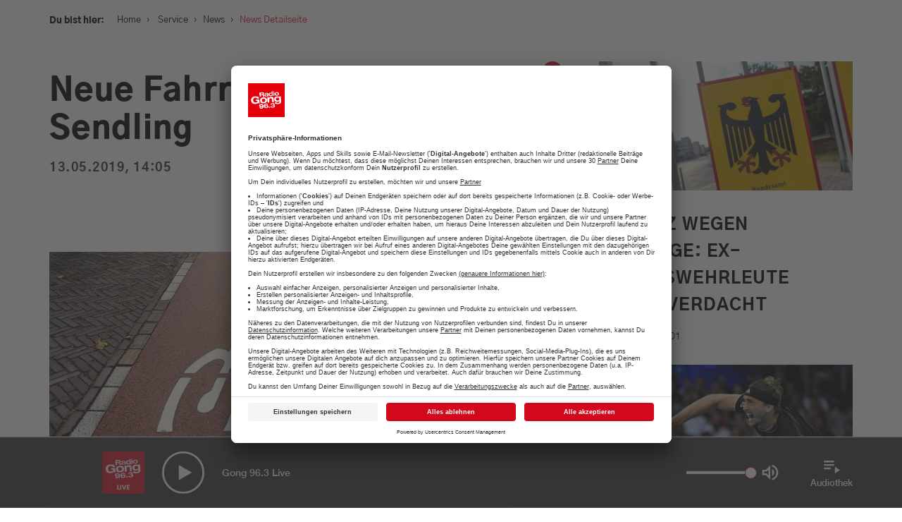

--- FILE ---
content_type: text/html; charset=UTF-8
request_url: https://www.radiogong.de/news/sendling-fahrradstrasse-1305-0-0-0-0-0-0-0/243697
body_size: 16857
content:

<!doctype html>
<!--[if lt IE 7]>      <html class="no-js lt-ie9 lt-ie8 lt-ie7" lang="de"> <![endif]-->
<!--[if IE 7]>         <html class="no-js lt-ie9 lt-ie8" lang="de"> <![endif]-->
<!--[if IE 8]>         <html class="no-js lt-ie9" lang="de"> <![endif]-->
<!--[if gt IE 8]><!-->
<html class="no-js" lang="de"> <!--<![endif]-->
<head>
    <meta charset="utf-8">
<meta http-equiv="X-UA-Compatible" content="IE=edge,chrome=1">


                
                
<title>Neue Fahrradstraße in Sendling</title>
<meta name="description" content="Radio Gong 96.3 ist DEIN Radiosender in München und der Region: Aktuelle Themen, die besten Tipps für München und die meiste Musik!" />


    <meta property="og:title" content="Neue Fahrradstraße in Sendling">
    <meta property="og:url" content="https://www.radiogong.de/news/sendling-fahrradstrasse-1305-0-0-0-0-0-0-0/243697">
    <meta property="og:site_name" content="radiogong.de">

    <meta property="og:image" content="https://www.radiogong.de/news/muenchen/verkehr/110371/image-thumb__110371__gallery-image/radweg-radwege-rot.775b7118.jpg">
    <meta property="og:image:type" content="image/jpeg">
    <meta property="og:image:width" content="960">
    <meta property="og:image:height" content="639">

<meta content="width=device-width, initial-scale=1.0, maximum-scale=1.0, user-scalable=0" name="viewport" />

<link rel="apple-touch-icon" href="apple-touch-icon.png">

    <link rel="apple-touch-icon" sizes="57x57" href="/x-beliebige/favicons/apple-touch-icon-57x57.png">
    <link rel="apple-touch-icon" sizes="60x60" href="/x-beliebige/favicons/apple-touch-icon-60x60.png">
    <link rel="apple-touch-icon" sizes="72x72" href="/x-beliebige/favicons/apple-touch-icon-72x72.png">
    <link rel="apple-touch-icon" sizes="76x76" href="/x-beliebige/favicons/apple-touch-icon-76x76.png">
    <link rel="apple-touch-icon" sizes="114x114" href="/x-beliebige/favicons/apple-touch-icon-114x114.png">
    <link rel="apple-touch-icon" sizes="120x120" href="/x-beliebige/favicons/apple-touch-icon-120x120.png">
    <link rel="apple-touch-icon" sizes="144x144" href="/x-beliebige/favicons/apple-touch-icon-144x144.png">
    <link rel="apple-touch-icon" sizes="152x152" href="/x-beliebige/favicons/apple-touch-icon-152x152.png">
    <link rel="apple-touch-icon" sizes="180x180" href="/x-beliebige/favicons/apple-touch-icon-180x180.png">
    <link rel="icon" type="image/png" href="/x-beliebige/favicons/favicon-32x32.png" sizes="32x32">
    <link rel="icon" type="image/png" href="/x-beliebige/favicons/android-chrome-192x192.png" sizes="192x192">
    <link rel="icon" type="image/png" href="/x-beliebige/favicons/favicon-96x96.png" sizes="96x96">
    <link rel="icon" type="image/png" href="/x-beliebige/favicons/favicon-16x16.png" sizes="16x16">
    <link rel="icon" href="/x-beliebige/favicons/favicon.ico" type="image/x-icon">
    <link rel="manifest" href="/manifest.json">
    <meta name="apple-mobile-web-app-title" content="Gong 96.3">
    <meta name="application-name" content="Gong 96.3">
    <meta name="msapplication-TileColor" content="#FFFFFF">
    <meta name="msapplication-TileImage" content="/x-beliebige/favicons/mstile-144x144.png">
    <meta name="theme-color" content="#AF191D">

<link rel="stylesheet" href="/client/assets/index-7f4d1698.css" />
<link href="/cache-buster-1766054539/libs/libs.min.css" rel="stylesheet" />
<link href="/cache-buster-1766054539/libs/libs.min.css" rel="stylesheet" />
<link href="https://cdnjs.cloudflare.com/ajax/libs/font-awesome/4.4.0/css/font-awesome.min.css" rel="stylesheet" />


    <script id="usercentrics-cmp" data-settings-id="nWH0fQBT" src="https://app.usercentrics.eu/browser-ui/latest/bundle.js" data-tcf-enabled defer></script>
    <meta data-privacy-proxy-server="https://privacy-proxy-server.usercentrics.eu">
    <script type="application/javascript" src="https://privacy-proxy.usercentrics.eu/latest/uc-block.bundle.js"></script>

<script type="text/plain" data-usercentrics="Google Maps" src="https://maps.googleapis.com/maps/api/js?key=AIzaSyD8z9XwtNwNufInSdwnIdfGYiHh1D9OJPA&v=3.exp"></script>
<script src="/cache-buster-1766054539/libs/libs-head.min.js" nonce="lRPXyMhgzqFqt/1vMrNo5YnKGJLLaiY6"></script>


    <!-- Quantyoo Integration -->
            <script>
            window.qy_config = window.qy_config || {};
            window.qy_config.view_identifier = 4; // dynamically set your current page ID here!
            window.Qyjs = function(){(window.QyQ=window.QyQ||[]).push(arguments)};
        </script>
        <script async type="module" src="https://qy.radiogong.de/qyjs/web-gong963-de/modern.js"></script>
        <script async nomodule src="https://qy.radiogong.de/qyjs/web-gong963-de/legacy.js"></script>
    
<script>!function(s,e,t,r){var a=e.createElement("script");a.async=!0;a.src="https://app.masslytics.io/masslytics.js";var c=e.getElementsByTagName("script")[0];c.parentNode.insertBefore(a,c);s.masslyticsApiSubdomain="app";s.masslyticsBrandId="ML-217234";}(window,document);</script>



<style type="text/css">
.weather-wrapper {
    padding: 0 !important;
}

.sticky-header-wrapper .icon-playbutton {
    background-color: #d2091d;
}

.stream-highlight-element {
    position: relative;
    background: #d2091d;
    width: 100%;
    height: 100%;
    display: flex;
    flex-direction: column;
    align-items: center;
    justify-content: center;
    padding-top: 40px;
}

.stream-highlight-element__circle {
    border-radius: 100%;
    position: relative;
    display: flex;
    align-items: center;
    justify-content: center;
    border: 5px solid white;
    width: 60%;
    box-shadow: 0 0 30px rgba(33, 33, 33, 0.35);
    animation: circleAnimation 1s ease-in-out infinite alternate;
    max-width: 180px;
}

.stream-highlight-element__circle:hover {
    animation-play-state: paused;
    cursor: pointer;
}

.stream-highlight-element__circle::before {
    content: '';
    display: inline-block;
    vertical-align: middle;
    padding-top: 100%;
    height: 0;
}

.stream-highlight-element__circle::after {
    content: '';
    position: absolute;
    top: 37.5%;
    left: 0;
    right: 0;
    padding-bottom: 25%;
    background: white;
    clip-path: polygon(40% 0%, 65% 50%, 40% 100%);
}

.stream-highlight-element__link {
    position: absolute;
    width: 100%;
    height: 100%;
}

.stream-highlight-element__text {
    text-align: center;
    color: white;
    padding: 30px 20px;
    
    font-size: 2rem;
    font-family: 'Gothic A1 Medium', sans-serif;
    font-weight: 500;
    line-height: 1.4;
}

.stream-highlight-element__text--mobile {
    display: block;
}

.stream-highlight-element__text--desktop {
    display: none;
}

@media (min-width: 1200px) {
    .stream-highlight-element__circle {
        max-width: unset;
    }

    .stream-highlight-element__text {
        padding: 40px
    }
    
    .stream-highlight-element__text--mobile {
        display: none;
    }

    .stream-highlight-element__text--desktop {
        display: block;
    }
}

@keyframes circleAnimation {
    0% {
        transform: scale(1.0);
        box-shadow: 0 0 30px rgba(33, 33, 33, 0.35);
    }

    100% {
        transform: scale(0.98);
        box-shadow: 0 0 10px rgba(33, 33, 33, 0.75);
    }
}


#branchly-chat-widget-container .chat-bubble-container {
    right: 25px;
    bottom: 110px;
}

@media (min-width: 471px) {
    #branchly-chat-widget-container {
        right: 45px !important;
        bottom: 130px !important;
    }

    #branchly-chat-widget-container .chat-bubble-container {
        right: 25px;
        bottom: 110px;
    }

    #branchly-chat-widget-container .close-widget-button {
        right: 25px;
        bottom: 110px;
    }
}

.branchly-modal {
    display: none;
    position: fixed;
    z-index: 10000;
    left: 0;
    top: 0;
    width: 100%;
    height: 100%;
    background-color: rgba(0, 0, 0, 0.4);
    animation-name: branchlyfadeIn;
    animation-duration: 0.4s;
}

.branchly-modal-content {
    position: fixed;
    top: 0;
    background-color: #fefefe;
    width: 100%;
    animation-name: branchlySlideIn;
    animation-duration: 0.4s;
}

.branchly-modal-close-button {
    color: #000;
    float: right;
    font-size: 28px;
    font-weight: bold;
}

.branchly-modal-close-button:hover,
.branchly-modal-close-button:focus {
    text-decoration: none;
    cursor: pointer;
}

.branchly-modal-header {
    padding: 2px 16px;
    background-color: #5cb85c;
    color: white;
}

.branchly-modal-body {
    padding: 2px 16px;
}

.branchly-modal-footer {
    padding: 2px 16px;
    background-color: #5cb85c;
    color: white;
}

@keyframes branchlySlideIn {
    from {
        top: -300px;
        opacity: 0;
    }
    to {
        top: 0;
        opacity: 1;
    }
}

@keyframes branchlyfadeIn {
    from {
        opacity: 0;
    }
    to {
        opacity: 1;
    }
}
</style>

<script src="https://www.radioadmaker.de/radioadmaker/frontend/assets/radioadmaker.js?token=RAM7936f9fa"></script>

<!-- Google Tag Manager -->
<script>(function(w,d,s,l,i){w[l]=w[l]||[];w[l].push({'gtm.start':
new Date().getTime(),event:'gtm.js'});var f=d.getElementsByTagName(s)[0],
j=d.createElement(s),dl=l!='dataLayer'?'&l='+l:'';j.async=true;j.src=
'https://www.googletagmanager.com/gtm.js?id='+i+dl;f.parentNode.insertBefore(j,f);
})(window,document,'script','dataLayer','GTM-PTMFMMD');</script>
<!-- End Google Tag Manager -->
</head>
<body
    class="news-detail   frontend">
<div id="branchly-modal" class="branchly-modal">
    <div class="branchly-modal-content">
        <div class="branchly-modal-body">
            <span class="branchly-modal-close-button">&times;</span>
            <div
                id="branchly-chat-embed-container"
                token="0cc980cb-ff5c-4333-ad06-e1b04a8c6679">
            </div>
        </div>
    </div>
</div>
<div id="loading-indicator" class="hidden">
    <div class="loader"></div>
</div>

        <div id="download-banner-app" class="download-banner-wrapper">
    <div class="download-banner-close"></div>
    <a id="download-banner-href" class="download-banner-href" href="#" target="_blank">
                    <img class="download-banner-image" width="45" height="45" src="/x-beliebige/static-assets/logo-2x.png"
                 alt="Radio Gong 2000 GmbH & Co KG">
                <div class="download-banner-info-text">
            <div class="download-banner-topline">Die Radio Gong App</div>
            <div class="download-banner-subline">Jetzt installieren und entdecken!</div>
        </div>
        <button class="download-banner-cta btn btn-primary">
            ÖFFNEN
        </button>
    </a>
</div>

    <div id="main-navigation-sticky" class="sticky-top-navigation main-navigation-wrapper">
    <div class="sticky-top-navigation-header ">
        <div class="container">
            <div class="row">
                <div class="col-xs-12 col-md-12 d-flex">
                    <div class="sticky-top-navigation-header-element slogan-menu hidden-xs">Dein München. Deine Hits.</div>
                    <a href="/" class="sticky-top-navigation-header-element logo">
                                                    <img width="150" height="84" src="/x-beliebige/static-assets/logo-2x.png"
                                 alt="Radio Gong 2000 GmbH & Co KG">
                                            </a>
                    <div class="sticky-top-navigation-header-element">
                        <a class="icon-search-wrapper branchly-modal-open-button">
                            <div class="icon-search"></div>
                        </a>
                        <button class="btn-menu menu-button-wrapper sticky-menu-button-wrapper">
                            <span class="bars">
                                <span class="first"></span>
                                <span class="second"></span>
                                <span class="third"></span>
                            </span>
                            <span class="title">Menü</span>
                        </button>
                    </div>
                </div>
            </div>
        </div>
    </div>
</div>
<div id="main-navigation-static" class="main-navigation-wrapper _hidden-xs _hidden-sm">
    <div class="menu-wrapper row">
        <div class="col-xs-12 main-navigation-wrapper-columns">
            <div class="main-navigation-container">
                <div class="main-navigation-inner-container menu-background">
                    <div class="container">
                        <div class="row">
                            <div class="col-xs-12 col-md-12 d-flex justify-content-between align-items-start">
                                <a href="/" class="logo">
                                                                            <img width="150" height="84"
                                             src="/x-beliebige/static-assets/logo-2x.png"
                                             alt="Radio Gong 2000 GmbH & Co KG">
                                                                    </a>
                                <div class="text-right d-flex justify-content-end align-items-center">
                                    <button class="btn-menu menu-button-wrapper static-menu-button-wrapper">
                                        <span class="bars">
                                            <span class="first active-positive"></span>
                                            <span class="second not-active"></span>
                                            <span class="third active-negative"></span>
                                        </span>
                                        <span class="title">Schließen</span>
                                    </button>
                                </div>
                            </div>
                        </div>
                        <div class="row">
                            <div class="d-flex justify-content-between">
                                <div class="col-md-8 col-xs-12">
                                                
    <nav class="main-navigation clearfix">
    <ul>
                                                                    <li class=" has-children">
                    <a href="/service">
                        <span>
                            Service
                        </span>
                                                    <div class="toggle-submenu"></div>
                                            </a>
                                            <ul>
                                                                                                                                <li class="">
                                        <a id="pimcore-navigation-renderer-menu-34" href="/service/verkehr-und-blitzer">Verkehr und Blitzer</a>
                                    </li>
                                                                                                                                                                <li class="">
                                        <a id="pimcore-navigation-renderer-menu-11081" href="/wetter">Wetter</a>
                                    </li>
                                                                                                                                                                                                                                                                                                                                                        <li class="">
                                        <a id="pimcore-navigation-renderer-menu-14596" title="Was geht am Wochenende: Tipps für euer Wochenende in München" href="/tipps-fuer-euer-wochenende-in-muenchen">Was geht am Wochenende: Tipps für euer Wochenende in München</a>
                                    </li>
                                                                                                                                                                                                                                                                                                                                                        <li class="">
                                        <a id="pimcore-navigation-renderer-menu-10066" href="/jobboerse">Jobbörse</a>
                                    </li>
                                                                                                                                                                <li class="">
                                        <a id="pimcore-navigation-renderer-menu-43" href="/service/news">News</a>
                                    </li>
                                                                                                                                                                <li class="">
                                        <a id="pimcore-navigation-renderer-menu-205" title="Schnee-Service" href="/service/schnee-service">Schnee-Service</a>
                                    </li>
                                                                                                                                                                                                                                                                            </ul>
                                    </li>
                                                                                <li class=" has-children">
                    <a href="/programm">
                        <span>
                            Programm
                        </span>
                                                    <div class="toggle-submenu"></div>
                                            </a>
                                            <ul>
                                                                                                                                <li class="">
                                        <a id="pimcore-navigation-renderer-menu-55" href="/events">Aktionen &amp; Events</a>
                                    </li>
                                                                                                                                                                <li class="">
                                        <a id="pimcore-navigation-renderer-menu-3211" title="Münchens Beste" href="/muenchens-beste-voting-top-10-uebersicht-tipps">Münchens Beste</a>
                                    </li>
                                                                                                                                                                <li class="">
                                        <a id="pimcore-navigation-renderer-menu-54" href="/programm/moderatoren">Moderatoren</a>
                                    </li>
                                                                                                                                                                <li class="">
                                        <a id="pimcore-navigation-renderer-menu-56" href="/programm/sendungen">Sendungen</a>
                                    </li>
                                                                                                                                                                <li class="">
                                        <a id="pimcore-navigation-renderer-menu-3411" href="/programm/empfang">Empfang</a>
                                    </li>
                                                                                                                                                                <li class="">
                                        <a id="pimcore-navigation-renderer-menu-3939" title="Webradio" href="https://radiogong.de/radioplayer/gong-99/index.html">Webradio</a>
                                    </li>
                                                                                                                                                                                                                                                            <li class="">
                                        <a id="pimcore-navigation-renderer-menu-1623" title="Team" href="/programm/team">Team</a>
                                    </li>
                                                                                                                                                                <li class="">
                                        <a id="pimcore-navigation-renderer-menu-7755" title="Podcasts" href="/programm/Podcasts">Podcasts</a>
                                    </li>
                                                                                                                                                                                                                                                                                                                                                                                                                                                                                                                                                                                                                                                                                                                                                        </ul>
                                    </li>
                                                                                <li class=" has-children">
                    <a href="/werbung">
                        <span>
                            Werbung
                        </span>
                                                    <div class="toggle-submenu"></div>
                                            </a>
                                            <ul>
                                                                                                                                <li class="">
                                        <a id="pimcore-navigation-renderer-menu-737" title="Aktuelle Aktionen" href="/werbung/aktuelle-werbeeinbindungen">Aktuelle Aktionen</a>
                                    </li>
                                                                                                                                                                <li class="">
                                        <a id="pimcore-navigation-renderer-menu-14587" title="Gong 96.3 - Mediadaten" href="/werbung/aktuelle-mediadaten">Gong 96.3 - Mediadaten</a>
                                    </li>
                                                                                                                                                                <li class="">
                                        <a id="pimcore-navigation-renderer-menu-2916" title="Gong 96.3 Recruiting" href="/personal">Gong 96.3 Recruiting</a>
                                    </li>
                                                                                                                                                                <li class="">
                                        <a id="pimcore-navigation-renderer-menu-11506" title="Gong 96.3 organisiert Ihr individuelles Event" href="/gong-96-3-organisiert-ihr-individuelles-event">Gong 96.3 organisiert Ihr individuelles Event</a>
                                    </li>
                                                                                                                                                                <li class="">
                                        <a id="pimcore-navigation-renderer-menu-11356" title="RadioADMaker" href="/radio-ad-maker-jetzt-radiospot-einbuchen-werbung-muenchen">RadioADMaker</a>
                                    </li>
                                                                                                                                                                <li class="">
                                        <a id="pimcore-navigation-renderer-menu-741" title="Kundenfeedbacks" href="/werbung/das-sagen-unsere-kunden">Kundenfeedbacks</a>
                                    </li>
                                                                                                                                                                                                                                                            <li class="">
                                        <a id="pimcore-navigation-renderer-menu-8943" title="Gong 96.3 - Ihr Werbepartner" href="/ihr-werbepartner-22">Gong 96.3 - Ihr Werbepartner</a>
                                    </li>
                                                                                                                                                                                </ul>
                                    </li>
                                                                                <li class=" has-children">
                    <a href="/musik-webradio-stream-hit-tipp-top-30-muenchen">
                        <span>
                            Musik
                        </span>
                                                    <div class="toggle-submenu"></div>
                                            </a>
                                            <ul>
                                                                                                                                <li class="">
                                        <a id="pimcore-navigation-renderer-menu-67" title="Webradio" href="/webradio-muenchen-livestream-musik-news-player" target="_blank">Webradio</a>
                                    </li>
                                                                                                                                                                <li class="">
                                        <a id="pimcore-navigation-renderer-menu-69" href="/musik/hit-tipp">Hit-Tipp</a>
                                    </li>
                                                                                                                                                                <li class="">
                                        <a id="pimcore-navigation-renderer-menu-71" href="/shit-parade-mike-thiel-show-muenchen">Shit-Parade</a>
                                    </li>
                                                                                                                                                                                                                                                            <li class="">
                                        <a id="pimcore-navigation-renderer-menu-2042" title="Die Top 40 ab 4" href="/musik/top40-um-4">Die Top 40 ab 4</a>
                                    </li>
                                                                                                                                                                <li class="">
                                        <a id="pimcore-navigation-renderer-menu-804" href="/musik/musikwunsch">Musikwunsch</a>
                                    </li>
                                                                                                                                                                <li class="">
                                        <a id="pimcore-navigation-renderer-menu-68" href="/musik/playlist">Playlist</a>
                                    </li>
                                                                                                                                                                                                                                                                                                                                                                        </ul>
                                    </li>
                                                                                                                                                                                                                                                                                                                                    </ul>
</nav>

                                </div>
                                <div class="col-md-4 hidden-xs hidden-sm">
                                                                                                                        <div class="menu-item-snippet">
        <div class="background-image">
            <picture >
	<source srcset="/gong/ALT-app-radio-player/27206550/image-thumb__27206550__menu-item-background-image/ea8969476380ab4b24dcc5518c0515b1.a1a9d0c1.webp 1x, /gong/ALT-app-radio-player/27206550/image-thumb__27206550__menu-item-background-image/ea8969476380ab4b24dcc5518c0515b1@2x.a1a9d0c1.webp 2x" width="400" height="266" type="image/webp" />
	<source srcset="/gong/ALT-app-radio-player/27206550/image-thumb__27206550__menu-item-background-image/ea8969476380ab4b24dcc5518c0515b1.a1a9d0c1.png 1x, /gong/ALT-app-radio-player/27206550/image-thumb__27206550__menu-item-background-image/ea8969476380ab4b24dcc5518c0515b1@2x.a1a9d0c1.png 2x" width="400" height="266" type="image/png" />
	<img src="/gong/ALT-app-radio-player/27206550/image-thumb__27206550__menu-item-background-image/ea8969476380ab4b24dcc5518c0515b1.a1a9d0c1.png" width="400" height="266" alt="" loading="lazy" srcset="/gong/ALT-app-radio-player/27206550/image-thumb__27206550__menu-item-background-image/ea8969476380ab4b24dcc5518c0515b1.a1a9d0c1.png 1x, /gong/ALT-app-radio-player/27206550/image-thumb__27206550__menu-item-background-image/ea8969476380ab4b24dcc5518c0515b1@2x.a1a9d0c1.png 2x" />
</picture>

        </div>
        <div class="headline">
            Die neue Radio Gong 96.3 Smartphone-App
        </div>
        <div class="text">
            <p>Alle Aktionen. Der Verkehr und das Wetter für München und viele weitere Funktionen</p>
        </div>
        <div class="btn link">
            <a href="/app-radio-gong-963-muenchen-apple-android" text="mehr erfahren" path="/app-radio-gong-963-muenchen-apple-android" target="_self" internalId="270" internalType="document" linktype="internal">mehr erfahren</a>
        </div>
    </div>

                                                                    </div>
                            </div>
                        </div>
                    </div>
                </div>
            </div>
        </div>
    </div>
</div>


    <div class="main-content-wrapper">
        

                                    
                                
                    <script type="application/ld+json">
                {
                    "@context": "https://schema.org",
                    "@type": "NewsArticle",
                    "mainEntityOfPage": {
                        "@type": "WebPage",
                        "@id": "http://www.radiogong.de/news/sendling-fahrradstrasse-1305-0-0-0-0-0-0-0/243697"
                    },
                    "headline": "Neue Fahrradstraße in Sendling",
                    "image":"http://www.radiogong.de/news/muenchen/verkehr/110371/image-thumb__110371__header-image/radweg-radwege-rot.7923623b.jpg",
                    "datePublished": "2019-05-13 2:35:42+02:00",
                    "dateModified": "2020-06-23 2:02:23+02:00",
                    "author": {
                        "@type": "Organization",
                        "name": "Radio Gong 96.3",
                        "url": "https://www.radiogong.de/x-beliebige/static-assets/logo-2x.png"
                    },
                    "publisher": {
                        "@type": "Organization",
                        "name": "Radio Gong 96.3",
                        "url": "https://www.radiogong.de/",
                        "sameAs": [
                            "https://www.facebook.com/radiogong96.3",
                            "https://www.instagram.com/gong96.3/",
                            "http://www.twitter.com/gong963"
                        ],
                        "logo": {
                            "@type": "ImageObject",
                            "url": "logo.svg"
                        }
                    }
                }
            </script>
            
    <div class="container single-container">
        <div class="row">
            <div class="col-md-12 content-background">
                <div class="row">
                    <div class="col-md-7 main-content-container">
                        
<div class="social-share-buttons hidden-xs hidden-sm">
    <div class="social-share-buttons-wrapper">
        <a class="back-to-overview" data-toggle="tooltip" data-placement="right" title="Zurück" href="/"></a>

                <a class="facebook-share-button" href="https://www.facebook.com/sharer/sharer.php?u=http://www.radiogong.de/news/sendling-fahrradstrasse-1305-0-0-0-0-0-0-0/243697" target="_blank"></a>

                <a class="twitter-share-gong-button" href="https://twitter.com/intent/tweet?text=Neue Fahrradstraße in Sendling&url=http%3A%2F%2Fwww.radiogong.de%2Fnews%2Fsendling-fahrradstrasse-1305-0-0-0-0-0-0-0%2F243697" target="_blank"></a>

                <a class="whatsapp-share-button" href="whatsapp://send?text=Neue%20Fahrradstra%C3%9Fe%20in%20Sendling http://www.radiogong.de/news/sendling-fahrradstrasse-1305-0-0-0-0-0-0-0/243697" target="_blank"></a>
    </div>
</div>

                        <div class="breadcrumbs">
                            <label>Du bist hier:</label>
                            <nav class="breadcrumb-navigation">
    <a href="/">Home</a><span class="sep">›</span>

                    
                
        <a id="pimcore-navigation-renderer-breadcrumbs-15" title="Service" class=" main active active-trail" href="/service">Service</a><span class="sep">›</span><a id="pimcore-navigation-renderer-breadcrumbs-43" class=" active active-trail" href="/service/news">News</a><span class="sep">›</span>News Detailseite
    </nav>

                        </div>
                                                    <h1>Neue Fahrradstraße in Sendling</h1>

                            <div class="subline">
                                13.05.2019, 14:05
                            </div>

                            <div class="content-area">
                                                                                                    <div class="content-header-image-brick brick">
                                        <a class="fancybox" rel="gallery"
                                           href="/news/muenchen/verkehr/110371/image-thumb__110371__gallery-image/radweg-radwege-rot.775b7118.jpg">
                                            <picture >
	<source srcset="/news/muenchen/verkehr/110371/image-thumb__110371__header-image/radweg-radwege-rot.7923623b.webp 1x, /news/muenchen/verkehr/110371/image-thumb__110371__header-image/radweg-radwege-rot@2x.7923623b.webp 2x" width="750" height="499" type="image/webp" />
	<source srcset="/news/muenchen/verkehr/110371/image-thumb__110371__header-image/radweg-radwege-rot.7923623b.jpg 1x, /news/muenchen/verkehr/110371/image-thumb__110371__header-image/radweg-radwege-rot@2x.7923623b.jpg 2x" width="750" height="499" type="image/jpeg" />
	<img src="/news/muenchen/verkehr/110371/image-thumb__110371__header-image/radweg-radwege-rot.7923623b.jpg" width="750" height="499" alt="" loading="lazy" srcset="/news/muenchen/verkehr/110371/image-thumb__110371__header-image/radweg-radwege-rot.7923623b.jpg 1x, /news/muenchen/verkehr/110371/image-thumb__110371__header-image/radweg-radwege-rot@2x.7923623b.jpg 2x" />
</picture>

                                        </a>
                                        <div class="popup-icon"></div>
                                                                                                                    </div>
                                
                                <p>München hat die meisten Fahrradstraßen aller deutschen Städte. Rund 70 solcher Straßen, in denen Radler Vorrang haben und Autofahrer langsam fahren müssen, gibt es hier bei uns. Ganz neu ist der südliche Teil der Werdenfelsstraße bis zur Waldfriedhofstraße, auf der jetzt ein großes Fahrrad-Zeichen aufgemalt wurde.</p>

<h6>&nbsp;</h6>

<h6><em>F. Schörner</em></h6>


                                <div class="table-responsive">
                                    
                                </div>
                            </div>
                                            </div>
                    <div class="col-md-4 col-md-offset-1">
                                                                                    <div class="sidebar">
                                    <h2></h2>
                                                                                <a class="teaser-sidebar" href="/news/urn-newsml-dpa.com-20090101-260121-930-575723/5593989">
    <span class="teaser-sidebar-inner-wrapper">
                                <div class="teaser-image">
                <picture >
	<source srcset="/news/27266565/image-thumb__27266565__tile-4/urn-newsml-dpa.163f266b.webp 1x, /news/27266565/image-thumb__27266565__tile-4/urn-newsml-dpa@2x.163f266b.webp 2x" width="767" height="390" type="image/webp" />
	<source srcset="/news/27266565/image-thumb__27266565__tile-4/urn-newsml-dpa.163f266b.png 1x, /news/27266565/image-thumb__27266565__tile-4/urn-newsml-dpa@2x.163f266b.png 2x" width="767" height="390" type="image/png" />
	<img src="/news/27266565/image-thumb__27266565__tile-4/urn-newsml-dpa.163f266b.png" width="767" height="390" alt="" loading="lazy" srcset="/news/27266565/image-thumb__27266565__tile-4/urn-newsml-dpa.163f266b.png 1x, /news/27266565/image-thumb__27266565__tile-4/urn-newsml-dpa@2x.163f266b.png 2x" />
</picture>

            </div>
                <div class="teaser-headline">
            Einsatz wegen Spionage: Ex-Bundeswehrleute unter Verdacht
        </div>
                    <div class="teaser-subline">
                21.01.2026, 13:01
            </div>
                <div class="teaser-text">
            
        </div>
    </span>
    </a>

                                                                                <a class="teaser-sidebar" href="/news/urn-newsml-dpa.com-20090101-260121-930-574214/5592939">
    <span class="teaser-sidebar-inner-wrapper">
                                <div class="teaser-image">
                <picture >
	<source srcset="/news/27266562/image-thumb__27266562__tile-4/urn-newsml-dpa.7f227175.webp 1x, /news/27266562/image-thumb__27266562__tile-4/urn-newsml-dpa@2x.7f227175.webp 2x" width="767" height="390" type="image/webp" />
	<source srcset="/news/27266562/image-thumb__27266562__tile-4/urn-newsml-dpa.7f227175.png 1x, /news/27266562/image-thumb__27266562__tile-4/urn-newsml-dpa@2x.7f227175.png 2x" width="767" height="390" type="image/png" />
	<img src="/news/27266562/image-thumb__27266562__tile-4/urn-newsml-dpa.7f227175.png" width="767" height="390" alt="" loading="lazy" srcset="/news/27266562/image-thumb__27266562__tile-4/urn-newsml-dpa.7f227175.png 1x, /news/27266562/image-thumb__27266562__tile-4/urn-newsml-dpa@2x.7f227175.png 2x" />
</picture>

            </div>
                <div class="teaser-headline">
            Nach Regenpause: Zverev in Melbourne in Runde drei
        </div>
                    <div class="teaser-subline">
                21.01.2026, 13:01
            </div>
                <div class="teaser-text">
            
        </div>
    </span>
    </a>

                                                                                <a class="teaser-sidebar" href="/news/urn-newsml-dpa.com-20090101-260121-930-575879/5594047">
    <span class="teaser-sidebar-inner-wrapper">
                                <div class="teaser-image">
                <picture >
	<source srcset="/news/27266561/image-thumb__27266561__tile-4/urn-newsml-dpa.993e57b4.webp 1x, /news/27266561/image-thumb__27266561__tile-4/urn-newsml-dpa@2x.993e57b4.webp 2x" width="767" height="390" type="image/webp" />
	<source srcset="/news/27266561/image-thumb__27266561__tile-4/urn-newsml-dpa.993e57b4.png 1x, /news/27266561/image-thumb__27266561__tile-4/urn-newsml-dpa@2x.993e57b4.png 2x" width="767" height="390" type="image/png" />
	<img src="/news/27266561/image-thumb__27266561__tile-4/urn-newsml-dpa.993e57b4.png" width="767" height="390" alt="" loading="lazy" srcset="/news/27266561/image-thumb__27266561__tile-4/urn-newsml-dpa.993e57b4.png 1x, /news/27266561/image-thumb__27266561__tile-4/urn-newsml-dpa@2x.993e57b4.png 2x" />
</picture>

            </div>
                <div class="teaser-headline">
            US-Sänger Jason Derulo im Februar in Deutschland auf Tour
        </div>
                    <div class="teaser-subline">
                21.01.2026, 13:01
            </div>
                <div class="teaser-text">
            
        </div>
    </span>
    </a>

                                                                                <a class="teaser-sidebar" href="/news/urn-newsml-dpa.com-20090101-260121-930-574448/5592984">
    <span class="teaser-sidebar-inner-wrapper">
                                <div class="teaser-image">
                <picture >
	<source srcset="/news/27266501/image-thumb__27266501__tile-4/urn-newsml-dpa.4b7ebdc3.webp 1x, /news/27266501/image-thumb__27266501__tile-4/urn-newsml-dpa@2x.4b7ebdc3.webp 2x" width="767" height="390" type="image/webp" />
	<source srcset="/news/27266501/image-thumb__27266501__tile-4/urn-newsml-dpa.4b7ebdc3.png 1x, /news/27266501/image-thumb__27266501__tile-4/urn-newsml-dpa@2x.4b7ebdc3.png 2x" width="767" height="390" type="image/png" />
	<img src="/news/27266501/image-thumb__27266501__tile-4/urn-newsml-dpa.4b7ebdc3.png" width="767" height="390" alt="" loading="lazy" srcset="/news/27266501/image-thumb__27266501__tile-4/urn-newsml-dpa.4b7ebdc3.png 1x, /news/27266501/image-thumb__27266501__tile-4/urn-newsml-dpa@2x.4b7ebdc3.png 2x" />
</picture>

            </div>
                <div class="teaser-headline">
            Auftakt in die «Todesgruppe»: DHB-Team heiß auf Revanche
        </div>
                    <div class="teaser-subline">
                21.01.2026, 13:01
            </div>
                <div class="teaser-text">
            
        </div>
    </span>
    </a>

                                                                    </div>
                                                                        </div>
                </div>
            </div>
        </div>
    </div>

    



                                    <div class="pimcore_area_layout-wide pimcore_area_content ">
            
                                    
<div class="brick brick-layout-wide  container-diagonal bg-white">

    
    <div class="container">
        
            
















            <div class="brick__header">
                <div class="brick__header--headline text-left">
                            <h2 class="h1 ">Deine News.</h2>
                        </div>
                                </div>
    

    

        <div class="row">
            <div class="col-md-12">
                                <h2></h2>
                



                                    <div class="pimcore_area_news-brick pimcore_area_content ">
            
                                    


<div>
    <h2></h2>
    <h3 class="brick-header__subheadline"></h3>
    <div class="content">
        
    </div>
</div>

<div class="news-filter button-group filter-button-group isotope-grid-buttons-area-news-1507605116">
        <button class="btn btn-link" data-filter="*">Alle</button>
            <button class="btn btn-link cat-munich" data-filter=".cat-munich">München</button>
            <button class="btn btn-link cat-top-news" data-filter=".cat-top-news">Top News</button>
    </div>

<div class="news-brick__content isotope-grid news-grid grid isotope-grid-area-news-1507605116"
     data-cw.isotope-grid.id="area-news-1507605116" data-cw.isotope-grid.limit="3"
     data-cw.isotope-grid.image-news-only="true" data-cw.isotope-grid.more-button-loading-times="1"
     data-cw.isotope-grid.layout="layout-1-1-1"
     data-cw.isotope-grid.main-news-id=""
>
    <div class="grid-sizer"></div>
    <div class="gutter-sizer"></div>
</div>

<div class="action-button-wrapper">
    <div class="btn btn-primary ladda-button btn-more-area-news-1507605116" data-style="expand-left"><span class="ladda-label">mehr News laden</span></div>
    <a href="/service/news" class="hidden btn btn-primary btn-more-page-link-area-news-1507605116">zu den News</a>
</div>

                
                            </div>
                    

            </div>
        </div>

        
    


    

    </div>
</div>

                
                            </div>
                    




                                    <div class="pimcore_area_layout-narrow pimcore_area_content ">
            
                                    <div class="brick brick-layout-narrow container-diagonal">

    
    <div class="container">

        
            
















    

    

        <div class="row">
            <div class="col-md-12 _content-background">
                <div class="content-wrapper">
                    <h2>Dein München.</h2>
                    



                                    <div class="pimcore_area_tile-row pimcore_area_content ">
            
                                    


                        



<div class="area__inner">

            
        <div class="tile-row grid--1-1-1 tile-row--isotope-grid"
             data-cw.isotope-grid.id="tile-row-0430033077" data-cw.isotope-grid.limit="6"
             data-cw.isotope-grid.more-button-loading-times="1"
        >
            <div class="grid-sizer"></div>
            <div class="gutter-sizer"></div>

                            <div class="grid-item tile-col tile-col--1 tile-col-md-3 tile-col-xs-12 tile-col-md-push-0 tile-col-md-pull-0">
                    <div class="tile tile-3">
                        
    
                                                
                            
            
                                


    <a href="/muenchen-hochhausgegner-scheitern-vor-gericht-paketposthalle">
        <div class="image">
            <picture >
	<source srcset="/04_PRESSEFOTOS/27220749/image-thumb__27220749__start-default-teaser/Hoch%C3%A4user%20Neuhausen.4892dbad.webp 1x, /04_PRESSEFOTOS/27220749/image-thumb__27220749__start-default-teaser/Hoch%C3%A4user%20Neuhausen@2x.4892dbad.webp 2x" width="364" height="180" type="image/webp" />
	<source srcset="/04_PRESSEFOTOS/27220749/image-thumb__27220749__start-default-teaser/Hoch%C3%A4user%20Neuhausen.4892dbad.jpg 1x, /04_PRESSEFOTOS/27220749/image-thumb__27220749__start-default-teaser/Hoch%C3%A4user%20Neuhausen@2x.4892dbad.jpg 2x" width="364" height="180" type="image/jpeg" />
	<img src="/04_PRESSEFOTOS/27220749/image-thumb__27220749__start-default-teaser/Hoch%C3%A4user%20Neuhausen.4892dbad.jpg" width="364" height="180" alt="Foto: PaketPost-Areal | © Foto: PaketPost-Areal" title="Foto: PaketPost-Areal | © Foto: PaketPost-Areal" loading="lazy" srcset="/04_PRESSEFOTOS/27220749/image-thumb__27220749__start-default-teaser/Hoch%C3%A4user%20Neuhausen.4892dbad.jpg 1x, /04_PRESSEFOTOS/27220749/image-thumb__27220749__start-default-teaser/Hoch%C3%A4user%20Neuhausen@2x.4892dbad.jpg 2x" />
</picture>

        </div>
        <div class="grid-item__content">
            <div class="content">
                <div class="headline">
                    Baurecht für zwei 155 Meter hohe Türme in Neuhausen rechtskräftig
                </div>
            </div>
        </div>
    </a>

                    </div>
                </div>
                                            <div class="grid-item tile-col tile-col--2 tile-col-md-3 tile-col-xs-12 tile-col-md-push-0 tile-col-md-pull-0">
                    <div class="tile tile-3">
                        
    
                                                
                            
            
                                


    <a href="/eichenau-eichenauer-see-junge-bricht-ins-eis-gerettet">
        <div class="image">
            <picture >
	<source srcset="/05_CANVA/27265788/image-thumb__27265788__start-default-teaser/Header%20Rettungsring.8afc6b3f.webp 1x, /05_CANVA/27265788/image-thumb__27265788__start-default-teaser/Header%20Rettungsring@2x.8afc6b3f.webp 2x" width="364" height="180" type="image/webp" />
	<source srcset="/05_CANVA/27265788/image-thumb__27265788__start-default-teaser/Header%20Rettungsring.8afc6b3f.png 1x, /05_CANVA/27265788/image-thumb__27265788__start-default-teaser/Header%20Rettungsring@2x.8afc6b3f.png 2x" width="364" height="180" type="image/png" />
	<img src="/05_CANVA/27265788/image-thumb__27265788__start-default-teaser/Header%20Rettungsring.8afc6b3f.png" width="364" height="180" alt="" loading="lazy" srcset="/05_CANVA/27265788/image-thumb__27265788__start-default-teaser/Header%20Rettungsring.8afc6b3f.png 1x, /05_CANVA/27265788/image-thumb__27265788__start-default-teaser/Header%20Rettungsring@2x.8afc6b3f.png 2x" />
</picture>

        </div>
        <div class="grid-item__content">
            <div class="content">
                <div class="headline">
                    Angler rettet 13-Jährigen aus eiskalten Eichenauer See
                </div>
            </div>
        </div>
    </a>

                    </div>
                </div>
                                            <div class="grid-item tile-col tile-col--3 tile-col-md-3 tile-col-xs-12 tile-col-md-push-0 tile-col-md-pull-0">
                    <div class="tile tile-3">
                        
    
                                                
                            
            
                                


    <a href="/zeugenaufruf-fahrerflucht-hansastrasse-muenchen-15012026">
        <div class="image">
            <picture >
	<source srcset="/02_PIXABAY%20-%20UNSPLASH/Polizei-Feuerwehr/27181043/image-thumb__27181043__start-default-teaser/Header-Polizei.d5a991b7.3cc5d6cf.webp 1x, /02_PIXABAY%20-%20UNSPLASH/Polizei-Feuerwehr/27181043/image-thumb__27181043__start-default-teaser/Header-Polizei.d5a991b7@2x.3cc5d6cf.webp 2x" width="364" height="180" type="image/webp" />
	<source srcset="/02_PIXABAY%20-%20UNSPLASH/Polizei-Feuerwehr/27181043/image-thumb__27181043__start-default-teaser/Header-Polizei.d5a991b7.3cc5d6cf.png 1x, /02_PIXABAY%20-%20UNSPLASH/Polizei-Feuerwehr/27181043/image-thumb__27181043__start-default-teaser/Header-Polizei.d5a991b7@2x.3cc5d6cf.png 2x" width="364" height="180" type="image/png" />
	<img src="/02_PIXABAY%20-%20UNSPLASH/Polizei-Feuerwehr/27181043/image-thumb__27181043__start-default-teaser/Header-Polizei.d5a991b7.3cc5d6cf.png" width="364" height="180" alt="Blaulicht von der Polizei nachts. " loading="lazy" srcset="/02_PIXABAY%20-%20UNSPLASH/Polizei-Feuerwehr/27181043/image-thumb__27181043__start-default-teaser/Header-Polizei.d5a991b7.3cc5d6cf.png 1x, /02_PIXABAY%20-%20UNSPLASH/Polizei-Feuerwehr/27181043/image-thumb__27181043__start-default-teaser/Header-Polizei.d5a991b7@2x.3cc5d6cf.png 2x" />
</picture>

        </div>
        <div class="grid-item__content">
            <div class="content">
                <div class="headline">
                    Fahrerflucht: Schwerer Unfall in der Hansastraße - Tatverdächtiger gefunden
                </div>
            </div>
        </div>
    </a>

                    </div>
                </div>
                                    </div>

                    <div class="hidden tile-row--more-items" id="tile-row-0430033077">
                                    <div class="grid-item tile-col tile-col--1 tile-col-md-3 tile-col-xs-12 tile-col-md-push-0 tile-col-md-pull-0">
                        <div class="tile tile-3">
                            
    
                                                
                            
            
                                


    <a href="/tempo-50-landshuter-allee-aufhebung-rechtliche-schritte-umwelt-muenchen">
        <div class="image">
            <picture >
	<source srcset="/_default_upload_bucket/27265457/image-thumb__27265457__start-default-teaser/Header%20altes%20Format%20%2846%29_5.8bcb61eb.webp 1x, /_default_upload_bucket/27265457/image-thumb__27265457__start-default-teaser/Header%20altes%20Format%20%2846%29_5@2x.8bcb61eb.webp 2x" width="364" height="180" type="image/webp" />
	<source srcset="/_default_upload_bucket/27265457/image-thumb__27265457__start-default-teaser/Header%20altes%20Format%20%2846%29_5.8bcb61eb.png 1x, /_default_upload_bucket/27265457/image-thumb__27265457__start-default-teaser/Header%20altes%20Format%20%2846%29_5@2x.8bcb61eb.png 2x" width="364" height="180" type="image/png" />
	<img src="/_default_upload_bucket/27265457/image-thumb__27265457__start-default-teaser/Header%20altes%20Format%20%2846%29_5.8bcb61eb.png" width="364" height="180" alt="" loading="lazy" srcset="/_default_upload_bucket/27265457/image-thumb__27265457__start-default-teaser/Header%20altes%20Format%20%2846%29_5.8bcb61eb.png 1x, /_default_upload_bucket/27265457/image-thumb__27265457__start-default-teaser/Header%20altes%20Format%20%2846%29_5@2x.8bcb61eb.png 2x" />
</picture>

        </div>
        <div class="grid-item__content">
            <div class="content">
                <div class="headline">
                    Umwelthilfe leitet rechtliche Schritte gegen Tempo 50 auf der Landshuter Allee ein
                </div>
            </div>
        </div>
    </a>

                        </div>
                    </div>
                                    <div class="grid-item tile-col tile-col--2 tile-col-md-3 tile-col-xs-12 tile-col-md-push-0 tile-col-md-pull-0">
                        <div class="tile tile-3">
                            
    
                                                
                            
            
                                


    <a href="/candidplatz-untergiesing-candid-tor-hochhaus-plaene-abriss-wohnungen">
        <div class="image">
            <picture >
	<source srcset="/04_PRESSEFOTOS/27265450/image-thumb__27265450__start-default-teaser/Header%20Candidplatz.a50fe02c.webp 1x, /04_PRESSEFOTOS/27265450/image-thumb__27265450__start-default-teaser/Header%20Candidplatz@2x.a50fe02c.webp 2x" width="364" height="180" type="image/webp" />
	<source srcset="/04_PRESSEFOTOS/27265450/image-thumb__27265450__start-default-teaser/Header%20Candidplatz.a50fe02c.png 1x, /04_PRESSEFOTOS/27265450/image-thumb__27265450__start-default-teaser/Header%20Candidplatz@2x.a50fe02c.png 2x" width="364" height="180" type="image/png" />
	<img src="/04_PRESSEFOTOS/27265450/image-thumb__27265450__start-default-teaser/Header%20Candidplatz.a50fe02c.png" width="364" height="180" alt="Foto: values-realestatet | © Foto: values-realestatet" title="Foto: values-realestatet | © Foto: values-realestatet" loading="lazy" srcset="/04_PRESSEFOTOS/27265450/image-thumb__27265450__start-default-teaser/Header%20Candidplatz.a50fe02c.png 1x, /04_PRESSEFOTOS/27265450/image-thumb__27265450__start-default-teaser/Header%20Candidplatz@2x.a50fe02c.png 2x" />
</picture>

        </div>
        <div class="grid-item__content">
            <div class="content">
                <div class="headline">
                    So sieht das neue Hochhaus &quot;Candid-Tor&quot; am Candidplatz aus
                </div>
            </div>
        </div>
    </a>

                        </div>
                    </div>
                                    <div class="grid-item tile-col tile-col--3 tile-col-md-3 tile-col-xs-12 tile-col-md-push-0 tile-col-md-pull-0">
                        <div class="tile tile-3">
                            
    
                                                
                            
            
                                


    <a href="/eisbachwelle-projektversuch-muenchen-ob-reiter-surfer-2026">
        <div class="image">
            <picture >
	<source srcset="/04_PRESSEFOTOS/27264644/image-thumb__27264644__start-default-teaser/eisbachwelle.3c871342.webp 1x, /04_PRESSEFOTOS/27264644/image-thumb__27264644__start-default-teaser/eisbachwelle@2x.3c871342.webp 2x" width="364" height="180" type="image/webp" />
	<source srcset="/04_PRESSEFOTOS/27264644/image-thumb__27264644__start-default-teaser/eisbachwelle.3c871342.png 1x, /04_PRESSEFOTOS/27264644/image-thumb__27264644__start-default-teaser/eisbachwelle@2x.3c871342.png 2x" width="364" height="180" type="image/png" />
	<img src="/04_PRESSEFOTOS/27264644/image-thumb__27264644__start-default-teaser/eisbachwelle.3c871342.png" width="364" height="180" alt="" loading="lazy" srcset="/04_PRESSEFOTOS/27264644/image-thumb__27264644__start-default-teaser/eisbachwelle.3c871342.png 1x, /04_PRESSEFOTOS/27264644/image-thumb__27264644__start-default-teaser/eisbachwelle@2x.3c871342.png 2x" />
</picture>

        </div>
        <div class="grid-item__content">
            <div class="content">
                <div class="headline">
                    OB Reiter und Surfer vereinbaren Projektversuch zur Eisbachwelle
                </div>
            </div>
        </div>
    </a>

                        </div>
                    </div>
                            </div>
        
                    <div class="brick__footer">
                <div class="tile-row__action-button-wrapper d-flex justify-content-center">
                                            <button class="btn btn-primary ladda-button btn-more btn-more-tile-row-0430033077" data-style="expand-left"><span class="ladda-label">Mehr laden</span></button>
                                                        </div>
            </div>
            </div>

                
                            </div>
                    

                </div>
            </div>
        </div>

        
    


    

    </div>
</div>

                
                            </div>
                    




                                    <div class="pimcore_area_layout-narrow pimcore_area_content ">
            
                                    <div class="brick brick-layout-narrow container-diagonal bg-white">

    
    <div class="container">

        
            
















    

    

        <div class="row">
            <div class="col-md-12 _content-background">
                <div class="content-wrapper">
                    <h2></h2>
                    



                                    <div class="pimcore_area_tile-row pimcore_area_content ">
            
                                    


                        



<div class="area__inner">

            
        <div class="tile-row grid--1-1-1 tile-row--isotope-grid"
             data-cw.isotope-grid.id="tile-row-01485443687" data-cw.isotope-grid.limit="6"
             data-cw.isotope-grid.more-button-loading-times="1"
        >
            <div class="grid-sizer"></div>
            <div class="gutter-sizer"></div>

                            <div class="grid-item tile-col tile-col--1 tile-col-md-3 tile-col-xs-12 tile-col-md-push-0 tile-col-md-pull-0">
                    <div class="tile tile-3">
                        
    
                                                
                            
            
                                


    <a href="/muenchen-wohnungsbrand-strassbergerstrasse-hochhaus-toter-bewohner-olympiadorf">
        <div class="image">
            <picture >
	<source srcset="/04_PRESSEFOTOS/Feuerwehr%20M%C3%BCnchen/27264637/image-thumb__27264637__start-default-teaser/header%20brand%20Oly%20dorf.8bdcaba5.webp 1x, /04_PRESSEFOTOS/Feuerwehr%20M%C3%BCnchen/27264637/image-thumb__27264637__start-default-teaser/header%20brand%20Oly%20dorf@2x.8bdcaba5.webp 2x" width="364" height="180" type="image/webp" />
	<source srcset="/04_PRESSEFOTOS/Feuerwehr%20M%C3%BCnchen/27264637/image-thumb__27264637__start-default-teaser/header%20brand%20Oly%20dorf.8bdcaba5.png 1x, /04_PRESSEFOTOS/Feuerwehr%20M%C3%BCnchen/27264637/image-thumb__27264637__start-default-teaser/header%20brand%20Oly%20dorf@2x.8bdcaba5.png 2x" width="364" height="180" type="image/png" />
	<img src="/04_PRESSEFOTOS/Feuerwehr%20M%C3%BCnchen/27264637/image-thumb__27264637__start-default-teaser/header%20brand%20Oly%20dorf.8bdcaba5.png" width="364" height="180" alt="Foto: Feuerwehr München | © Foto: Feuerwehr München" title="Foto: Feuerwehr München | © Foto: Feuerwehr München" loading="lazy" srcset="/04_PRESSEFOTOS/Feuerwehr%20M%C3%BCnchen/27264637/image-thumb__27264637__start-default-teaser/header%20brand%20Oly%20dorf.8bdcaba5.png 1x, /04_PRESSEFOTOS/Feuerwehr%20M%C3%BCnchen/27264637/image-thumb__27264637__start-default-teaser/header%20brand%20Oly%20dorf@2x.8bdcaba5.png 2x" />
</picture>

        </div>
        <div class="grid-item__content">
            <div class="content">
                <div class="headline">
                    Ein Toter nach Brand im Olympischen Dorf
                </div>
            </div>
        </div>
    </a>

                    </div>
                </div>
                                            <div class="grid-item tile-col tile-col--2 tile-col-md-3 tile-col-xs-12 tile-col-md-push-0 tile-col-md-pull-0">
                    <div class="tile tile-3">
                        
    
                                                
                            
            
                                


    <a href="/bmw-patent-alkohol-am-steuer">
        <div class="image">
            <picture >
	<source srcset="/_default_upload_bucket/27261997/image-thumb__27261997__start-default-teaser/Header%20altes%20Format%20%2842%29_7.0dd6ec9b.webp 1x, /_default_upload_bucket/27261997/image-thumb__27261997__start-default-teaser/Header%20altes%20Format%20%2842%29_7@2x.0dd6ec9b.webp 2x" width="364" height="180" type="image/webp" />
	<source srcset="/_default_upload_bucket/27261997/image-thumb__27261997__start-default-teaser/Header%20altes%20Format%20%2842%29_7.0dd6ec9b.png 1x, /_default_upload_bucket/27261997/image-thumb__27261997__start-default-teaser/Header%20altes%20Format%20%2842%29_7@2x.0dd6ec9b.png 2x" width="364" height="180" type="image/png" />
	<img src="/_default_upload_bucket/27261997/image-thumb__27261997__start-default-teaser/Header%20altes%20Format%20%2842%29_7.0dd6ec9b.png" width="364" height="180" alt="" loading="lazy" srcset="/_default_upload_bucket/27261997/image-thumb__27261997__start-default-teaser/Header%20altes%20Format%20%2842%29_7.0dd6ec9b.png 1x, /_default_upload_bucket/27261997/image-thumb__27261997__start-default-teaser/Header%20altes%20Format%20%2842%29_7@2x.0dd6ec9b.png 2x" />
</picture>

        </div>
        <div class="grid-item__content">
            <div class="content">
                <div class="headline">
                    BMW-Patent: Auto startet nicht bei Alkohol am Steuer
                </div>
            </div>
        </div>
    </a>

                    </div>
                </div>
                                            <div class="grid-item tile-col tile-col--3 tile-col-md-3 tile-col-xs-12 tile-col-md-push-0 tile-col-md-pull-0">
                    <div class="tile tile-3">
                        
    
                                                
                            
            
                                


    <a href="/brueckentage-2026-urlaub-optimal-planen-feiertage">
        <div class="image">
            <picture >
	<source srcset="/02_PIXABAY%20-%20UNSPLASH/27264029/image-thumb__27264029__start-default-teaser/%C3%9Arlaub.a5ff9a62.webp 1x, /02_PIXABAY%20-%20UNSPLASH/27264029/image-thumb__27264029__start-default-teaser/%C3%9Arlaub@2x.a5ff9a62.webp 2x" width="364" height="180" type="image/webp" />
	<source srcset="/02_PIXABAY%20-%20UNSPLASH/27264029/image-thumb__27264029__start-default-teaser/%C3%9Arlaub.a5ff9a62.jpg 1x, /02_PIXABAY%20-%20UNSPLASH/27264029/image-thumb__27264029__start-default-teaser/%C3%9Arlaub@2x.a5ff9a62.jpg 2x" width="364" height="180" type="image/jpeg" />
	<img src="/02_PIXABAY%20-%20UNSPLASH/27264029/image-thumb__27264029__start-default-teaser/%C3%9Arlaub.a5ff9a62.jpg" width="364" height="180" alt="" loading="lazy" srcset="/02_PIXABAY%20-%20UNSPLASH/27264029/image-thumb__27264029__start-default-teaser/%C3%9Arlaub.a5ff9a62.jpg 1x, /02_PIXABAY%20-%20UNSPLASH/27264029/image-thumb__27264029__start-default-teaser/%C3%9Arlaub@2x.a5ff9a62.jpg 2x" />
</picture>

        </div>
        <div class="grid-item__content">
            <div class="content">
                <div class="headline">
                    Brückentage 2026 optimal nutzen: So holst du das Maximum aus deinem Urlaub heraus
                </div>
            </div>
        </div>
    </a>

                    </div>
                </div>
                                    </div>

                    <div class="hidden tile-row--more-items" id="tile-row-01485443687">
                                    <div class="grid-item tile-col tile-col--1 tile-col-md-3 tile-col-xs-12 tile-col-md-push-0 tile-col-md-pull-0">
                        <div class="tile tile-3">
                            
    
                                                
                            
            
                                


    <a href="/muenchen-strassenreinigung-silvestermuell-41-tonnen-2026">
        <div class="image">
            <picture >
	<source srcset="/02_PIXABAY%20-%20UNSPLASH/27263702/image-thumb__27263702__start-default-teaser/Silvester%20M%C3%BCll.f735f658.webp 1x, /02_PIXABAY%20-%20UNSPLASH/27263702/image-thumb__27263702__start-default-teaser/Silvester%20M%C3%BCll@2x.f735f658.webp 2x" width="364" height="180" type="image/webp" />
	<source srcset="/02_PIXABAY%20-%20UNSPLASH/27263702/image-thumb__27263702__start-default-teaser/Silvester%20M%C3%BCll.f735f658.jpg 1x, /02_PIXABAY%20-%20UNSPLASH/27263702/image-thumb__27263702__start-default-teaser/Silvester%20M%C3%BCll@2x.f735f658.jpg 2x" width="364" height="180" type="image/jpeg" />
	<img src="/02_PIXABAY%20-%20UNSPLASH/27263702/image-thumb__27263702__start-default-teaser/Silvester%20M%C3%BCll.f735f658.jpg" width="364" height="180" alt="" loading="lazy" srcset="/02_PIXABAY%20-%20UNSPLASH/27263702/image-thumb__27263702__start-default-teaser/Silvester%20M%C3%BCll.f735f658.jpg 1x, /02_PIXABAY%20-%20UNSPLASH/27263702/image-thumb__27263702__start-default-teaser/Silvester%20M%C3%BCll@2x.f735f658.jpg 2x" />
</picture>

        </div>
        <div class="grid-item__content">
            <div class="content">
                <div class="headline">
                    41 Tonnen Silvestermüll in München
                </div>
            </div>
        </div>
    </a>

                        </div>
                    </div>
                                    <div class="grid-item tile-col tile-col--2 tile-col-md-3 tile-col-xs-12 tile-col-md-push-0 tile-col-md-pull-0">
                        <div class="tile tile-3">
                            
    
                                                
                            
            
                                


    <a href="/sammelklage-meta-datensammlung-entschaedigung">
        <div class="image">
            <picture >
	<source srcset="/02_PIXABAY%20-%20UNSPLASH/27265413/image-thumb__27265413__start-default-teaser/Header%20altes%20Format_13.4f628198.9d76cb92.webp 1x, /02_PIXABAY%20-%20UNSPLASH/27265413/image-thumb__27265413__start-default-teaser/Header%20altes%20Format_13.4f628198@2x.9d76cb92.webp 2x" width="364" height="180" type="image/webp" />
	<source srcset="/02_PIXABAY%20-%20UNSPLASH/27265413/image-thumb__27265413__start-default-teaser/Header%20altes%20Format_13.4f628198.9d76cb92.png 1x, /02_PIXABAY%20-%20UNSPLASH/27265413/image-thumb__27265413__start-default-teaser/Header%20altes%20Format_13.4f628198@2x.9d76cb92.png 2x" width="364" height="180" type="image/png" />
	<img src="/02_PIXABAY%20-%20UNSPLASH/27265413/image-thumb__27265413__start-default-teaser/Header%20altes%20Format_13.4f628198.9d76cb92.png" width="364" height="180" alt="" loading="lazy" srcset="/02_PIXABAY%20-%20UNSPLASH/27265413/image-thumb__27265413__start-default-teaser/Header%20altes%20Format_13.4f628198.9d76cb92.png 1x, /02_PIXABAY%20-%20UNSPLASH/27265413/image-thumb__27265413__start-default-teaser/Header%20altes%20Format_13.4f628198@2x.9d76cb92.png 2x" />
</picture>

        </div>
        <div class="grid-item__content">
            <div class="content">
                <div class="headline">
                    Sammelklage gegen Meta: So bekommt ihr eine Entschädigung
                </div>
            </div>
        </div>
    </a>

                        </div>
                    </div>
                                    <div class="grid-item tile-col tile-col--3 tile-col-md-3 tile-col-xs-12 tile-col-md-push-0 tile-col-md-pull-0">
                        <div class="tile tile-3">
                            
    
                                                
                            
            
                                


    <a href="/webradio-muenchen-livestream-musik-news-player">
        <div class="image">
            <picture >
	<source srcset="/08_PROGRAMM/musik/Streams/2689555/image-thumb__2689555__start-default-teaser/Webradio_Pheelings%20media_1080.378fb40b.webp 1x, /08_PROGRAMM/musik/Streams/2689555/image-thumb__2689555__start-default-teaser/Webradio_Pheelings%20media_1080@2x.378fb40b.webp 2x" width="364" height="180" type="image/webp" />
	<source srcset="/08_PROGRAMM/musik/Streams/2689555/image-thumb__2689555__start-default-teaser/Webradio_Pheelings%20media_1080.378fb40b.jpg 1x, /08_PROGRAMM/musik/Streams/2689555/image-thumb__2689555__start-default-teaser/Webradio_Pheelings%20media_1080@2x.378fb40b.jpg 2x" width="364" height="180" type="image/jpeg" />
	<img src="/08_PROGRAMM/musik/Streams/2689555/image-thumb__2689555__start-default-teaser/Webradio_Pheelings%20media_1080.378fb40b.jpg" width="364" height="180" alt="" loading="lazy" srcset="/08_PROGRAMM/musik/Streams/2689555/image-thumb__2689555__start-default-teaser/Webradio_Pheelings%20media_1080.378fb40b.jpg 1x, /08_PROGRAMM/musik/Streams/2689555/image-thumb__2689555__start-default-teaser/Webradio_Pheelings%20media_1080@2x.378fb40b.jpg 2x" />
</picture>

        </div>
        <div class="grid-item__content">
            <div class="content">
                <div class="headline">
                    Das Gong 96.3 Webradio
                </div>
            </div>
        </div>
    </a>

                        </div>
                    </div>
                            </div>
        
                    <div class="brick__footer">
                <div class="tile-row__action-button-wrapper d-flex justify-content-center">
                                            <button class="btn btn-primary ladda-button btn-more btn-more-tile-row-01485443687" data-style="expand-left"><span class="ladda-label">Mehr laden</span></button>
                                                        </div>
            </div>
            </div>

                
                            </div>
                    

                </div>
            </div>
        </div>

        
    


    

    </div>
</div>

                
                            </div>
                    




                                    <div class="pimcore_area_layout-narrow pimcore_area_content ">
            
                                    <div class="brick brick-layout-narrow container-diagonal">

    
    <div class="container">

        
            
















    

    

        <div class="row">
            <div class="col-md-12 _content-background">
                <div class="content-wrapper">
                    <h2>Partner.</h2>
                    



                                    <div class="pimcore_area_tile-row pimcore_area_content ">
            
                                    


                        



<div class="area__inner">

            
        <div class="tile-row grid--1-1-1 tile-row--isotope-grid"
             data-cw.isotope-grid.id="tile-row-01875794889" data-cw.isotope-grid.limit="6"
             data-cw.isotope-grid.more-button-loading-times="1"
        >
            <div class="grid-sizer"></div>
            <div class="gutter-sizer"></div>

                            <div class="grid-item tile-col tile-col--1 tile-col-md-3 tile-col-xs-12 tile-col-md-push-0 tile-col-md-pull-0">
                    <div class="tile tile-3">
                        
    
                                                
                            
            
                                


    <a href="/fedex-move-like-a-pro">
        <div class="image">
            <picture >
	<source srcset="/werbeeinbindungen/fedex_uefa/27265766/image-thumb__27265766__start-default-teaser/FedEx-Bayern-Email-Marketing-a9.d01734fe.webp 1x, /werbeeinbindungen/fedex_uefa/27265766/image-thumb__27265766__start-default-teaser/FedEx-Bayern-Email-Marketing-a9@2x.d01734fe.webp 2x" width="364" height="180" type="image/webp" />
	<source srcset="/werbeeinbindungen/fedex_uefa/27265766/image-thumb__27265766__start-default-teaser/FedEx-Bayern-Email-Marketing-a9.d01734fe.jpg 1x, /werbeeinbindungen/fedex_uefa/27265766/image-thumb__27265766__start-default-teaser/FedEx-Bayern-Email-Marketing-a9@2x.d01734fe.jpg 2x" width="364" height="180" type="image/jpeg" />
	<img src="/werbeeinbindungen/fedex_uefa/27265766/image-thumb__27265766__start-default-teaser/FedEx-Bayern-Email-Marketing-a9.d01734fe.jpg" width="364" height="180" alt="" loading="lazy" srcset="/werbeeinbindungen/fedex_uefa/27265766/image-thumb__27265766__start-default-teaser/FedEx-Bayern-Email-Marketing-a9.d01734fe.jpg 1x, /werbeeinbindungen/fedex_uefa/27265766/image-thumb__27265766__start-default-teaser/FedEx-Bayern-Email-Marketing-a9@2x.d01734fe.jpg 2x" />
</picture>

        </div>
        <div class="grid-item__content">
            <div class="content">
                <div class="headline">
                    ANZEIGE - FedEx - Move like a Pro
                </div>
            </div>
        </div>
    </a>

                    </div>
                </div>
                                            <div class="grid-item tile-col tile-col--2 tile-col-md-3 tile-col-xs-12 tile-col-md-push-0 tile-col-md-pull-0">
                    <div class="tile tile-3">
                        
    
                                                
                            
            
                                


    <a href="/kartoffelkombinat">
        <div class="image">
            <picture >
	<source srcset="/werbeeinbindungen/Kartoffelkombinat/27234344/image-thumb__27234344__start-default-teaser/Header.bf82831f.webp 1x, /werbeeinbindungen/Kartoffelkombinat/27234344/image-thumb__27234344__start-default-teaser/Header@2x.bf82831f.webp 2x" width="364" height="180" type="image/webp" />
	<source srcset="/werbeeinbindungen/Kartoffelkombinat/27234344/image-thumb__27234344__start-default-teaser/Header.bf82831f.jpg 1x, /werbeeinbindungen/Kartoffelkombinat/27234344/image-thumb__27234344__start-default-teaser/Header@2x.bf82831f.jpg 2x" width="364" height="180" type="image/jpeg" />
	<img src="/werbeeinbindungen/Kartoffelkombinat/27234344/image-thumb__27234344__start-default-teaser/Header.bf82831f.jpg" width="364" height="180" alt="" loading="lazy" srcset="/werbeeinbindungen/Kartoffelkombinat/27234344/image-thumb__27234344__start-default-teaser/Header.bf82831f.jpg 1x, /werbeeinbindungen/Kartoffelkombinat/27234344/image-thumb__27234344__start-default-teaser/Header@2x.bf82831f.jpg 2x" />
</picture>

        </div>
        <div class="grid-item__content">
            <div class="content">
                <div class="headline">
                    ANZEIGE – Das Kartoffelkombinat – Gutes Gemüse und gutes Wirtschaften
                </div>
            </div>
        </div>
    </a>

                    </div>
                </div>
                                            <div class="grid-item tile-col tile-col--3 tile-col-md-3 tile-col-xs-12 tile-col-md-push-0 tile-col-md-pull-0">
                    <div class="tile tile-3">
                        
    
                                                
                            
            
                                


    <a href="/fcbb_spiele-und_infos">
        <div class="image">
            <picture >
	<source srcset="/werbeeinbindungen/fcbb-online/27167415/image-thumb__27167415__start-default-teaser/fcbb_header.99de8f1b.webp 1x, /werbeeinbindungen/fcbb-online/27167415/image-thumb__27167415__start-default-teaser/fcbb_header@2x.99de8f1b.webp 2x" width="364" height="180" type="image/webp" />
	<source srcset="/werbeeinbindungen/fcbb-online/27167415/image-thumb__27167415__start-default-teaser/fcbb_header.99de8f1b.png 1x, /werbeeinbindungen/fcbb-online/27167415/image-thumb__27167415__start-default-teaser/fcbb_header@2x.99de8f1b.png 2x" width="364" height="180" type="image/png" />
	<img src="/werbeeinbindungen/fcbb-online/27167415/image-thumb__27167415__start-default-teaser/fcbb_header.99de8f1b.png" width="364" height="180" alt="" loading="lazy" srcset="/werbeeinbindungen/fcbb-online/27167415/image-thumb__27167415__start-default-teaser/fcbb_header.99de8f1b.png 1x, /werbeeinbindungen/fcbb-online/27167415/image-thumb__27167415__start-default-teaser/fcbb_header@2x.99de8f1b.png 2x" />
</picture>

        </div>
        <div class="grid-item__content">
            <div class="content">
                <div class="headline">
                    ANZEIGE - Basketball: Alle Infos &amp; Spiele des FC Bayern Basketball
                </div>
            </div>
        </div>
    </a>

                    </div>
                </div>
                                            <div class="grid-item tile-col tile-col--4 tile-col-md-3 tile-col-xs-12 tile-col-md-push-0 tile-col-md-pull-0">
                    <div class="tile tile-3">
                        
    
                                                
                            
            
                                


    <a href="/red-bull-muenchen">
        <div class="image">
            <picture >
	<source srcset="/_default_upload_bucket/2682539/image-thumb__2682539__start-default-teaser/redbull_header.d044fed0.webp 1x, /_default_upload_bucket/2682539/image-thumb__2682539__start-default-teaser/redbull_header@2x.d044fed0.webp 2x" width="364" height="180" type="image/webp" />
	<source srcset="/_default_upload_bucket/2682539/image-thumb__2682539__start-default-teaser/redbull_header.d044fed0.png 1x, /_default_upload_bucket/2682539/image-thumb__2682539__start-default-teaser/redbull_header@2x.d044fed0.png 2x" width="364" height="180" type="image/png" />
	<img src="/_default_upload_bucket/2682539/image-thumb__2682539__start-default-teaser/redbull_header.d044fed0.png" width="364" height="180" alt="" loading="lazy" srcset="/_default_upload_bucket/2682539/image-thumb__2682539__start-default-teaser/redbull_header.d044fed0.png 1x, /_default_upload_bucket/2682539/image-thumb__2682539__start-default-teaser/redbull_header@2x.d044fed0.png 2x" />
</picture>

        </div>
        <div class="grid-item__content">
            <div class="content">
                <div class="headline">
                    ANZEIGE - Eishockey: Alle Infos &amp; Spiele des EHC Red Bull München
                </div>
            </div>
        </div>
    </a>

                    </div>
                </div>
                                            <div class="grid-item tile-col tile-col--5 tile-col-md-3 tile-col-xs-12 tile-col-md-push-0 tile-col-md-pull-0">
                    <div class="tile tile-3">
                        
    
                                                
                            
            
                                


    <a href="/ue-30-faschingsball-2026">
        <div class="image">
            <picture >
	<source srcset="/08_PROGRAMM/akionen-events/ALTE%20AKTIONEN/ue30-bilder/ue-30-bilder%20neu-2025/27266434/image-thumb__27266434__start-default-teaser/faschingsparty_header.b7d5c8a2.webp 1x, /08_PROGRAMM/akionen-events/ALTE%20AKTIONEN/ue30-bilder/ue-30-bilder%20neu-2025/27266434/image-thumb__27266434__start-default-teaser/faschingsparty_header@2x.b7d5c8a2.webp 2x" width="364" height="180" type="image/webp" />
	<source srcset="/08_PROGRAMM/akionen-events/ALTE%20AKTIONEN/ue30-bilder/ue-30-bilder%20neu-2025/27266434/image-thumb__27266434__start-default-teaser/faschingsparty_header.b7d5c8a2.jpg 1x, /08_PROGRAMM/akionen-events/ALTE%20AKTIONEN/ue30-bilder/ue-30-bilder%20neu-2025/27266434/image-thumb__27266434__start-default-teaser/faschingsparty_header@2x.b7d5c8a2.jpg 2x" width="364" height="180" type="image/jpeg" />
	<img src="/08_PROGRAMM/akionen-events/ALTE%20AKTIONEN/ue30-bilder/ue-30-bilder%20neu-2025/27266434/image-thumb__27266434__start-default-teaser/faschingsparty_header.b7d5c8a2.jpg" width="364" height="180" alt="" loading="lazy" srcset="/08_PROGRAMM/akionen-events/ALTE%20AKTIONEN/ue30-bilder/ue-30-bilder%20neu-2025/27266434/image-thumb__27266434__start-default-teaser/faschingsparty_header.b7d5c8a2.jpg 1x, /08_PROGRAMM/akionen-events/ALTE%20AKTIONEN/ue30-bilder/ue-30-bilder%20neu-2025/27266434/image-thumb__27266434__start-default-teaser/faschingsparty_header@2x.b7d5c8a2.jpg 2x" />
</picture>

        </div>
        <div class="grid-item__content">
            <div class="content">
                <div class="headline">
                    ANZEIGE - Der große Ü30-Faschingsball im Muffatwerk
                </div>
            </div>
        </div>
    </a>

                    </div>
                </div>
                                            <div class="grid-item tile-col tile-col--6 tile-col-md-3 tile-col-xs-12 tile-col-md-push-0 tile-col-md-pull-0">
                    <div class="tile tile-3">
                        
    
                                                
                            
            
                                


    <a href="/jobboerse-stellenportal-arbeit-annonce-unternehmen-mitarbeiter">
        <div class="image">
            <picture >
	<source srcset="/x-beliebige/werbung/stellenportal/2662389/image-thumb__2662389__start-default-teaser_auto_aac712a4ec6987306e216e5a69a2c26d/jobboerse_header.64ba4a25.webp 1x, /x-beliebige/werbung/stellenportal/2662389/image-thumb__2662389__start-default-teaser_auto_aac712a4ec6987306e216e5a69a2c26d/jobboerse_header@2x.64ba4a25.webp 2x" width="364" height="180" type="image/webp" />
	<source srcset="/x-beliebige/werbung/stellenportal/2662389/image-thumb__2662389__start-default-teaser_auto_aac712a4ec6987306e216e5a69a2c26d/jobboerse_header.64ba4a25.png 1x, /x-beliebige/werbung/stellenportal/2662389/image-thumb__2662389__start-default-teaser_auto_aac712a4ec6987306e216e5a69a2c26d/jobboerse_header@2x.64ba4a25.png 2x" width="364" height="180" type="image/png" />
	<img src="/x-beliebige/werbung/stellenportal/2662389/image-thumb__2662389__start-default-teaser_auto_aac712a4ec6987306e216e5a69a2c26d/jobboerse_header.64ba4a25.png" width="364" height="180" alt="" loading="lazy" srcset="/x-beliebige/werbung/stellenportal/2662389/image-thumb__2662389__start-default-teaser_auto_aac712a4ec6987306e216e5a69a2c26d/jobboerse_header.64ba4a25.png 1x, /x-beliebige/werbung/stellenportal/2662389/image-thumb__2662389__start-default-teaser_auto_aac712a4ec6987306e216e5a69a2c26d/jobboerse_header@2x.64ba4a25.png 2x" />
</picture>

        </div>
        <div class="grid-item__content">
            <div class="content">
                <div class="headline">
                    Gratis annoncieren: Gong 96.3 Jobbörse für München 
                </div>
            </div>
        </div>
    </a>

                    </div>
                </div>
                                    </div>

        
            </div>

                
                            </div>
                    

                </div>
            </div>
        </div>

        
    


    

    </div>
</div>

                
                            </div>
                    




                                    <div class="pimcore_area_layout-narrow pimcore_area_content ">
            
                                    <div class="brick brick-layout-narrow container-diagonal">

    
    <div class="container">

        
            
















    

    

        <div class="row">
            <div class="col-md-12 _content-background">
                <div class="content-wrapper">
                    <h2></h2>
                    
                </div>
            </div>
        </div>

        
    


    

    </div>
</div>

                
                            </div>
                    




                                    <div class="pimcore_area_layout-narrow pimcore_area_content ">
            
                                    <div class="brick brick-layout-narrow container-diagonal">

    
    <div class="container">

        
            
















    

    

        <div class="row">
            <div class="col-md-12 _content-background">
                <div class="content-wrapper">
                    <h2></h2>
                    
                </div>
            </div>
        </div>

        
    


    

    </div>
</div>

                
                            </div>
                    

    </div>
    <footer>
    <div class="container-diagonal bg-white"></div>
    <div class="first-row"></div>
    <div class="middle-row">
                <div class="container container-xl footer-snippet-container">
    <div class="row _middle-row">
                    <div class="col-xs-12 col-sm-6 col-md-3">
                                <h3><a href="/unternehmen" text="Unternehmen" path="/unternehmen" target="_self" internalId="22" internalType="document" linktype="internal">Unternehmen</a></h3>

                                    <ul class="footer-nav">
                                                    <li><a href="/unternehmen/kontakt">Kontakt</a>
                            </li>
                                                    <li><a href="/unternehmen/jobs">Jobs</a>
                            </li>
                                                    <li><a href="/unternehmen/empfang">Sendeempfang</a>
                            </li>
                                                    <li><a href="/unternehmen/ueber-uns">Über uns</a>
                            </li>
                                            </ul>
                            </div>
                            <div class="col-xs-12 col-sm-6 col-md-3">
                                        <h3></h3>

                                            <ul class="footer-nav">
                                                    </ul>
                                    </div>
                                    <div class="col-xs-12 col-sm-6 col-md-3">
                                                <h3>Barrierefreiheit: Wir arbeiten derzeit aktiv daran, unsere Website barrierefrei zu gestalten - gemäß den Anforderungen des Barrierefreiheitsstärkungsgesetzes. Wenn Sie auf Barrieren stoßen oder Unterstützung benötigen, kontaktieren Sie uns gerne. </h3>

                        <div class="contact">
                            <div class="hotline-wrapper">
                                <span class="icon icon-phone_m"><svg class="icon-phone_m"><use xlink:href="/static/images/symbol-defs.svg#icon-phone_m"></use></svg></span>
                                <div class="hotline">
                                    Studio-Hotline<br>
                                    <a href='tel: 08938383838' >(089) 38 38 38 38</a>
                                </div>
                            </div>
                            <div class="email-wrapper">
                                <a href="mailto:info@radiogong.de">
                                    <span class="icon icon-mail_m"><svg class="icon-mail_m"><use xlink:href="/static/images/symbol-defs.svg#icon-mail_m"></use></svg></span>
                                    <div class="email">
                                        info@radiogong.de
                                    </div>
                                </a>
                            </div>
                        </div>
                    </div>

                                            <div class="col-xs-12 col-sm-6 col-md-3">
                                                        <h3></h3>

                                                            <div class="social-nav-wrapper">
    <ul class="social-nav">
        <li class="icon-facebook">
            <a target="_blank" class="icon-icomoon-icons-signet-facebook" href="https://www.facebook.com/radiogong96.3">
                <span class="icon icon-facebook_m"><svg class="icon-facebook_m"><use xlink:href="/static/images/symbol-defs.svg#icon-facebook_m"></use></svg></span>
            </a>
        </li>
        <li class="icon-instagram">
            <a target="_blank" class="icon-icomoon-icons-signet-instagram" href="https://www.instagram.com/gong96.3/">
                <span class="icon icon-instagram_m"><svg class="icon-instagram_m"><use xlink:href="/static/images/symbol-defs.svg#icon-instagram_m"></use></svg></span>
            </a>
        </li>
        <li class="icon-twitter">
            <a target="_blank" class="icon-icomoon-icons-signet-twitter" href="http://www.twitter.com/gong963">
                <span class="icon icon-twitter_m"><svg class="icon-twitter_m"><use xlink:href="/static/images/symbol-defs.svg#icon-twitter_m"></use></svg></span>
            </a>
        </li>
    </ul>
</div>

                                                    </div>
                    </div>
                </div>

    </div>
    <div class="last-row">
        <div class="container container-xl">
            <div class="row">
                <div class="col-xs-12">
                    <nav class="footer-navigation">
    <nav class="top-navigation">
                                
            <ul>
    <li>
        <a id="pimcore-navigation-renderer-menu-92" title="Impressum" class=" main" href="/footer-links/impressum">Impressum</a>
    </li>
    <li>
        <a id="pimcore-navigation-renderer-menu-94" class=" main" href="/footer-links/datenschutz">Datenschutz</a>
    </li>
    <li>
        <a id="pimcore-navigation-renderer-menu-95" class=" main" href="/footer-links/agb">AGB</a>
    </li>
    <li>
        <a id="pimcore-navigation-renderer-menu-8620" class=" main" href="/kommentarrichtlinien">kommentarrichtlinien</a>
    </li>
</ul>
            </nav>
</nav>

                </div>
            </div>
        </div>
    </div>
</footer>
    <div class="back-to-top-wrapper">
        <button class="back-to-top"></button>
    </div>
    <div id="outdated"></div>

<script src="/cache-buster-1766054539/libs/libs-bottom.min.js" nonce="lRPXyMhgzqFqt/1vMrNo5YnKGJLLaiY6"></script>

<script type="text/plain" data-usercentrics="Google Maps" src="/client/assets/richmarker-patched-34374477.js"></script>

<script src="/cache-buster-1766054539/libs/libs-bottom.min.js" nonce="lRPXyMhgzqFqt/1vMrNo5YnKGJLLaiY6"></script><script src="/cache-buster-1766054722/client/assets/main-78e1bec1.js" nonce="lRPXyMhgzqFqt/1vMrNo5YnKGJLLaiY6"></script>

<script>
    jQuery(document).ready(function () {
        outdatedBrowser({
            bgColor: '#f25648',
            color: '#ffffff',
            lowerThan: 'transform',
            languagePath: '/vendor/outdatedbrowser-1.1.0/lang/de.html'
        });
    });
</script>

<script>
    const modal = document.getElementById("branchly-modal");
    const openButtons = document.querySelectorAll(".branchly-modal-open-button");
    const closeButton = document.querySelector(".branchly-modal-close-button");

    for (let i = 0; i < openButtons.length; i++) {
        openButtons[i].addEventListener("click", () => {
            modal.style.display = "block";
        });
    }

    closeButton.addEventListener("click", () => {
        modal.style.display = "none";
    });

    window.addEventListener("click", (event) => {
        if (event.target === modal) {
            modal.style.display = "none";
        }
    });
</script>

<script type="module" src="https://chat-widget.branchly.io/assets/index.js"></script>
<script type="module" src="https://chat-embed.branchly.io/assets/index.js"></script>
        
<div
    id="branchly-chat-widget-container"
    style="z-index: 999999"
    token="0cc980cb-ff5c-4333-ad06-e1b04a8c6679">
</div>
    
                


    <div class="radio-player-wrapper">
        <div class="radio-player-audiothek--background hidden"></div>
        <div class="radio-player-audiothek--container container hidden">
            <div class="radio-player-audiothek--close-icon"></div>
                            <div class="radio-player-object radio-player-audiothek--radio-element"
                     data-audioSource="https://radiogong-live.cast.addradio.de/radiogong/live/mp3/high?ar-distributor=f0b7"
                     data-radioId="00"
                     data-radioName="Gong 96.3 Live "
                >
                    <div class="radio-player-audiothek--radio-element-img">
                        <picture >
	<source srcset="/08_PROGRAMM/musik/Streams/NEU%20Gong%20Live%20und%20Ingolstadt/27254924/image-thumb__27254924__streams-slider/Gong%2096.3_LIVE_2200x2200~-~media--9a2dd926--query.f45e6325.webp 1x, /08_PROGRAMM/musik/Streams/NEU%20Gong%20Live%20und%20Ingolstadt/27254924/image-thumb__27254924__streams-slider/Gong%2096.3_LIVE_2200x2200~-~media--9a2dd926--query@2x.f45e6325.webp 2x" media="(min-width: 1200px)" width="385" height="385" type="image/webp" />
	<source srcset="/08_PROGRAMM/musik/Streams/NEU%20Gong%20Live%20und%20Ingolstadt/27254924/image-thumb__27254924__streams-slider/Gong%2096.3_LIVE_2200x2200~-~media--9a2dd926--query.f45e6325.png 1x, /08_PROGRAMM/musik/Streams/NEU%20Gong%20Live%20und%20Ingolstadt/27254924/image-thumb__27254924__streams-slider/Gong%2096.3_LIVE_2200x2200~-~media--9a2dd926--query@2x.f45e6325.png 2x" media="(min-width: 1200px)" width="385" height="385" type="image/png" />
	<source srcset="/08_PROGRAMM/musik/Streams/NEU%20Gong%20Live%20und%20Ingolstadt/27254924/image-thumb__27254924__streams-slider/Gong%2096.3_LIVE_2200x2200.7fe2972c.webp 1x, /08_PROGRAMM/musik/Streams/NEU%20Gong%20Live%20und%20Ingolstadt/27254924/image-thumb__27254924__streams-slider/Gong%2096.3_LIVE_2200x2200@2x.7fe2972c.webp 2x" width="250" height="250" type="image/webp" />
	<source srcset="/08_PROGRAMM/musik/Streams/NEU%20Gong%20Live%20und%20Ingolstadt/27254924/image-thumb__27254924__streams-slider/Gong%2096.3_LIVE_2200x2200.7fe2972c.png 1x, /08_PROGRAMM/musik/Streams/NEU%20Gong%20Live%20und%20Ingolstadt/27254924/image-thumb__27254924__streams-slider/Gong%2096.3_LIVE_2200x2200@2x.7fe2972c.png 2x" width="250" height="250" type="image/png" />
	<img src="/08_PROGRAMM/musik/Streams/NEU%20Gong%20Live%20und%20Ingolstadt/27254924/image-thumb__27254924__streams-slider/Gong%2096.3_LIVE_2200x2200.7fe2972c.png" width="250" height="250" alt="" loading="lazy" srcset="/08_PROGRAMM/musik/Streams/NEU%20Gong%20Live%20und%20Ingolstadt/27254924/image-thumb__27254924__streams-slider/Gong%2096.3_LIVE_2200x2200.7fe2972c.png 1x, /08_PROGRAMM/musik/Streams/NEU%20Gong%20Live%20und%20Ingolstadt/27254924/image-thumb__27254924__streams-slider/Gong%2096.3_LIVE_2200x2200@2x.7fe2972c.png 2x" />
</picture>

                    </div>
                    <div class="radio-player-audiothek--radio-element-title">
                        Gong 96.3 Live 
                    </div>
                    <div class="radio-player-audiothek--radio-element-desc">
                        Gong 963 - Dein München. Deine Hits. 
                    </div>
                </div>
                            <div class="radio-player-object radio-player-audiothek--radio-element"
                     data-audioSource="https://radiogong-channel04.cast.addradio.de/radiogong/channel04/mp3/high?ar-distributor=f0b7"
                     data-radioId="03"
                     data-radioName="089Kult"
                >
                    <div class="radio-player-audiothek--radio-element-img">
                        <picture >
	<source srcset="/11_089%20KULT/089Kult%20Logos/27215698/image-thumb__27215698__streams-slider/089Kult_Logo~-~media--9a2dd926--query.dd7746d6.webp 1x, /11_089%20KULT/089Kult%20Logos/27215698/image-thumb__27215698__streams-slider/089Kult_Logo~-~media--9a2dd926--query@2x.dd7746d6.webp 2x" media="(min-width: 1200px)" width="385" height="385" type="image/webp" />
	<source srcset="/11_089%20KULT/089Kult%20Logos/27215698/image-thumb__27215698__streams-slider/089Kult_Logo~-~media--9a2dd926--query.dd7746d6.jpg 1x, /11_089%20KULT/089Kult%20Logos/27215698/image-thumb__27215698__streams-slider/089Kult_Logo~-~media--9a2dd926--query@2x.dd7746d6.jpg 2x" media="(min-width: 1200px)" width="385" height="385" type="image/jpeg" />
	<source srcset="/11_089%20KULT/089Kult%20Logos/27215698/image-thumb__27215698__streams-slider/089Kult_Logo.e4b6f353.webp 1x, /11_089%20KULT/089Kult%20Logos/27215698/image-thumb__27215698__streams-slider/089Kult_Logo@2x.e4b6f353.webp 2x" width="250" height="250" type="image/webp" />
	<source srcset="/11_089%20KULT/089Kult%20Logos/27215698/image-thumb__27215698__streams-slider/089Kult_Logo.e4b6f353.jpg 1x, /11_089%20KULT/089Kult%20Logos/27215698/image-thumb__27215698__streams-slider/089Kult_Logo@2x.e4b6f353.jpg 2x" width="250" height="250" type="image/jpeg" />
	<img src="/11_089%20KULT/089Kult%20Logos/27215698/image-thumb__27215698__streams-slider/089Kult_Logo.e4b6f353.jpg" width="250" height="250" alt="" loading="lazy" srcset="/11_089%20KULT/089Kult%20Logos/27215698/image-thumb__27215698__streams-slider/089Kult_Logo.e4b6f353.jpg 1x, /11_089%20KULT/089Kult%20Logos/27215698/image-thumb__27215698__streams-slider/089Kult_Logo@2x.e4b6f353.jpg 2x" />
</picture>

                    </div>
                    <div class="radio-player-audiothek--radio-element-title">
                        089Kult
                    </div>
                    <div class="radio-player-audiothek--radio-element-desc">
                        089 Kult - die besten Kulthits für München
                    </div>
                </div>
                            <div class="radio-player-object radio-player-audiothek--radio-element"
                     data-audioSource="https://radiogong-channel18.cast.addradio.de/radiogong/channel18/mp3/high"
                     data-radioId="18"
                     data-radioName="Gong 96.3 Just Music "
                >
                    <div class="radio-player-audiothek--radio-element-img">
                        <picture >
	<source srcset="/08_PROGRAMM/musik/Streams/NEU%20ab%20September%202025/NEU%20ab%20September%202025%20quadrat/27247553/image-thumb__27247553__streams-slider/Gong%2096.3_Just%20Music_600x600~-~media--9a2dd926--query.cc3a159e.webp 1x, /08_PROGRAMM/musik/Streams/NEU%20ab%20September%202025/NEU%20ab%20September%202025%20quadrat/27247553/image-thumb__27247553__streams-slider/Gong%2096.3_Just%20Music_600x600~-~media--9a2dd926--query@2x.cc3a159e.webp 2x" media="(min-width: 1200px)" width="385" height="385" type="image/webp" />
	<source srcset="/08_PROGRAMM/musik/Streams/NEU%20ab%20September%202025/NEU%20ab%20September%202025%20quadrat/27247553/image-thumb__27247553__streams-slider/Gong%2096.3_Just%20Music_600x600~-~media--9a2dd926--query.cc3a159e.png 1x, /08_PROGRAMM/musik/Streams/NEU%20ab%20September%202025/NEU%20ab%20September%202025%20quadrat/27247553/image-thumb__27247553__streams-slider/Gong%2096.3_Just%20Music_600x600~-~media--9a2dd926--query@2x.cc3a159e.png 2x" media="(min-width: 1200px)" width="385" height="385" type="image/png" />
	<source srcset="/08_PROGRAMM/musik/Streams/NEU%20ab%20September%202025/NEU%20ab%20September%202025%20quadrat/27247553/image-thumb__27247553__streams-slider/Gong%2096.3_Just%20Music_600x600.60168ff9.webp 1x, /08_PROGRAMM/musik/Streams/NEU%20ab%20September%202025/NEU%20ab%20September%202025%20quadrat/27247553/image-thumb__27247553__streams-slider/Gong%2096.3_Just%20Music_600x600@2x.60168ff9.webp 2x" width="250" height="250" type="image/webp" />
	<source srcset="/08_PROGRAMM/musik/Streams/NEU%20ab%20September%202025/NEU%20ab%20September%202025%20quadrat/27247553/image-thumb__27247553__streams-slider/Gong%2096.3_Just%20Music_600x600.60168ff9.png 1x, /08_PROGRAMM/musik/Streams/NEU%20ab%20September%202025/NEU%20ab%20September%202025%20quadrat/27247553/image-thumb__27247553__streams-slider/Gong%2096.3_Just%20Music_600x600@2x.60168ff9.png 2x" width="250" height="250" type="image/png" />
	<img src="/08_PROGRAMM/musik/Streams/NEU%20ab%20September%202025/NEU%20ab%20September%202025%20quadrat/27247553/image-thumb__27247553__streams-slider/Gong%2096.3_Just%20Music_600x600.60168ff9.png" width="250" height="250" alt="" loading="lazy" srcset="/08_PROGRAMM/musik/Streams/NEU%20ab%20September%202025/NEU%20ab%20September%202025%20quadrat/27247553/image-thumb__27247553__streams-slider/Gong%2096.3_Just%20Music_600x600.60168ff9.png 1x, /08_PROGRAMM/musik/Streams/NEU%20ab%20September%202025/NEU%20ab%20September%202025%20quadrat/27247553/image-thumb__27247553__streams-slider/Gong%2096.3_Just%20Music_600x600@2x.60168ff9.png 2x" />
</picture>

                    </div>
                    <div class="radio-player-audiothek--radio-element-title">
                        Gong 96.3 Just Music 
                    </div>
                    <div class="radio-player-audiothek--radio-element-desc">
                        Hier gibt’s nonstop die besten aktuellen Hits ausm Radio.
                    </div>
                </div>
                            <div class="radio-player-object radio-player-audiothek--radio-element"
                     data-audioSource="https://radiogong-channel17.cast.addradio.de/radiogong/channel17/mp3/high"
                     data-radioId="17"
                     data-radioName="München 24/7 - Der Gong 96.3 Newschannel"
                >
                    <div class="radio-player-audiothek--radio-element-img">
                        <picture >
	<source srcset="/08_PROGRAMM/musik/Streams/NEU%20ab%20September%202025/NEU%20ab%20September%202025%20quadrat/27247556/image-thumb__27247556__streams-slider/Gong%2096.3_M%C3%BCnchen%2024_7_600x600~-~media--9a2dd926--query.161a2e86.webp 1x, /08_PROGRAMM/musik/Streams/NEU%20ab%20September%202025/NEU%20ab%20September%202025%20quadrat/27247556/image-thumb__27247556__streams-slider/Gong%2096.3_M%C3%BCnchen%2024_7_600x600~-~media--9a2dd926--query@2x.161a2e86.webp 2x" media="(min-width: 1200px)" width="385" height="385" type="image/webp" />
	<source srcset="/08_PROGRAMM/musik/Streams/NEU%20ab%20September%202025/NEU%20ab%20September%202025%20quadrat/27247556/image-thumb__27247556__streams-slider/Gong%2096.3_M%C3%BCnchen%2024_7_600x600~-~media--9a2dd926--query.161a2e86.png 1x, /08_PROGRAMM/musik/Streams/NEU%20ab%20September%202025/NEU%20ab%20September%202025%20quadrat/27247556/image-thumb__27247556__streams-slider/Gong%2096.3_M%C3%BCnchen%2024_7_600x600~-~media--9a2dd926--query@2x.161a2e86.png 2x" media="(min-width: 1200px)" width="385" height="385" type="image/png" />
	<source srcset="/08_PROGRAMM/musik/Streams/NEU%20ab%20September%202025/NEU%20ab%20September%202025%20quadrat/27247556/image-thumb__27247556__streams-slider/Gong%2096.3_M%C3%BCnchen%2024_7_600x600.dec358a9.webp 1x, /08_PROGRAMM/musik/Streams/NEU%20ab%20September%202025/NEU%20ab%20September%202025%20quadrat/27247556/image-thumb__27247556__streams-slider/Gong%2096.3_M%C3%BCnchen%2024_7_600x600@2x.dec358a9.webp 2x" width="250" height="250" type="image/webp" />
	<source srcset="/08_PROGRAMM/musik/Streams/NEU%20ab%20September%202025/NEU%20ab%20September%202025%20quadrat/27247556/image-thumb__27247556__streams-slider/Gong%2096.3_M%C3%BCnchen%2024_7_600x600.dec358a9.png 1x, /08_PROGRAMM/musik/Streams/NEU%20ab%20September%202025/NEU%20ab%20September%202025%20quadrat/27247556/image-thumb__27247556__streams-slider/Gong%2096.3_M%C3%BCnchen%2024_7_600x600@2x.dec358a9.png 2x" width="250" height="250" type="image/png" />
	<img src="/08_PROGRAMM/musik/Streams/NEU%20ab%20September%202025/NEU%20ab%20September%202025%20quadrat/27247556/image-thumb__27247556__streams-slider/Gong%2096.3_M%C3%BCnchen%2024_7_600x600.dec358a9.png" width="250" height="250" alt="" loading="lazy" srcset="/08_PROGRAMM/musik/Streams/NEU%20ab%20September%202025/NEU%20ab%20September%202025%20quadrat/27247556/image-thumb__27247556__streams-slider/Gong%2096.3_M%C3%BCnchen%2024_7_600x600.dec358a9.png 1x, /08_PROGRAMM/musik/Streams/NEU%20ab%20September%202025/NEU%20ab%20September%202025%20quadrat/27247556/image-thumb__27247556__streams-slider/Gong%2096.3_M%C3%BCnchen%2024_7_600x600@2x.dec358a9.png 2x" />
</picture>

                    </div>
                    <div class="radio-player-audiothek--radio-element-title">
                        München 24/7 - Der Gong 96.3 Newschannel
                    </div>
                    <div class="radio-player-audiothek--radio-element-desc">
                        Rund um die Uhr informiert: Das erste Nachrichten-Webradio für München
                    </div>
                </div>
                            <div class="radio-player-object radio-player-audiothek--radio-element"
                     data-audioSource="https://radiogong-channel19.cast.addradio.de/radiogong/channel19/mp3/high?ar-distributor=ffa0"
                     data-radioId="19"
                     data-radioName="Gong 96.3 Sex on the beats"
                >
                    <div class="radio-player-audiothek--radio-element-img">
                        <picture >
	<source srcset="/08_PROGRAMM/musik/Streams/NEU%20ab%20September%202025/NEU%20ab%20September%202025%20quadrat/27247562/image-thumb__27247562__streams-slider/Gong%2096.3_Sex%20on%20the%20Beats_600x600~-~media--9a2dd926--query.1bec40b5.webp 1x, /08_PROGRAMM/musik/Streams/NEU%20ab%20September%202025/NEU%20ab%20September%202025%20quadrat/27247562/image-thumb__27247562__streams-slider/Gong%2096.3_Sex%20on%20the%20Beats_600x600~-~media--9a2dd926--query@2x.1bec40b5.webp 2x" media="(min-width: 1200px)" width="385" height="385" type="image/webp" />
	<source srcset="/08_PROGRAMM/musik/Streams/NEU%20ab%20September%202025/NEU%20ab%20September%202025%20quadrat/27247562/image-thumb__27247562__streams-slider/Gong%2096.3_Sex%20on%20the%20Beats_600x600~-~media--9a2dd926--query.1bec40b5.png 1x, /08_PROGRAMM/musik/Streams/NEU%20ab%20September%202025/NEU%20ab%20September%202025%20quadrat/27247562/image-thumb__27247562__streams-slider/Gong%2096.3_Sex%20on%20the%20Beats_600x600~-~media--9a2dd926--query@2x.1bec40b5.png 2x" media="(min-width: 1200px)" width="385" height="385" type="image/png" />
	<source srcset="/08_PROGRAMM/musik/Streams/NEU%20ab%20September%202025/NEU%20ab%20September%202025%20quadrat/27247562/image-thumb__27247562__streams-slider/Gong%2096.3_Sex%20on%20the%20Beats_600x600.4ce0ebbb.webp 1x, /08_PROGRAMM/musik/Streams/NEU%20ab%20September%202025/NEU%20ab%20September%202025%20quadrat/27247562/image-thumb__27247562__streams-slider/Gong%2096.3_Sex%20on%20the%20Beats_600x600@2x.4ce0ebbb.webp 2x" width="250" height="250" type="image/webp" />
	<source srcset="/08_PROGRAMM/musik/Streams/NEU%20ab%20September%202025/NEU%20ab%20September%202025%20quadrat/27247562/image-thumb__27247562__streams-slider/Gong%2096.3_Sex%20on%20the%20Beats_600x600.4ce0ebbb.png 1x, /08_PROGRAMM/musik/Streams/NEU%20ab%20September%202025/NEU%20ab%20September%202025%20quadrat/27247562/image-thumb__27247562__streams-slider/Gong%2096.3_Sex%20on%20the%20Beats_600x600@2x.4ce0ebbb.png 2x" width="250" height="250" type="image/png" />
	<img src="/08_PROGRAMM/musik/Streams/NEU%20ab%20September%202025/NEU%20ab%20September%202025%20quadrat/27247562/image-thumb__27247562__streams-slider/Gong%2096.3_Sex%20on%20the%20Beats_600x600.4ce0ebbb.png" width="250" height="250" alt="" loading="lazy" srcset="/08_PROGRAMM/musik/Streams/NEU%20ab%20September%202025/NEU%20ab%20September%202025%20quadrat/27247562/image-thumb__27247562__streams-slider/Gong%2096.3_Sex%20on%20the%20Beats_600x600.4ce0ebbb.png 1x, /08_PROGRAMM/musik/Streams/NEU%20ab%20September%202025/NEU%20ab%20September%202025%20quadrat/27247562/image-thumb__27247562__streams-slider/Gong%2096.3_Sex%20on%20the%20Beats_600x600@2x.4ce0ebbb.png 2x" />
</picture>

                    </div>
                    <div class="radio-player-audiothek--radio-element-title">
                        Gong 96.3 Sex on the beats
                    </div>
                    <div class="radio-player-audiothek--radio-element-desc">
                        
                    </div>
                </div>
                            <div class="radio-player-object radio-player-audiothek--radio-element"
                     data-audioSource="https://radiogong-channel02.cast.addradio.de/radiogong/channel02/mp3/high"
                     data-radioId="02"
                     data-radioName="Gong 96.3 Chill"
                >
                    <div class="radio-player-audiothek--radio-element-img">
                        <picture >
	<source srcset="/08_PROGRAMM/musik/Streams/NEU%20ab%20September%202025/NEU%20ab%20September%202025%20quadrat/27247552/image-thumb__27247552__streams-slider/Gong%2096.3_Chill_600x600~-~media--9a2dd926--query.8be8e0b0.webp 1x, /08_PROGRAMM/musik/Streams/NEU%20ab%20September%202025/NEU%20ab%20September%202025%20quadrat/27247552/image-thumb__27247552__streams-slider/Gong%2096.3_Chill_600x600~-~media--9a2dd926--query@2x.8be8e0b0.webp 2x" media="(min-width: 1200px)" width="385" height="385" type="image/webp" />
	<source srcset="/08_PROGRAMM/musik/Streams/NEU%20ab%20September%202025/NEU%20ab%20September%202025%20quadrat/27247552/image-thumb__27247552__streams-slider/Gong%2096.3_Chill_600x600~-~media--9a2dd926--query.8be8e0b0.png 1x, /08_PROGRAMM/musik/Streams/NEU%20ab%20September%202025/NEU%20ab%20September%202025%20quadrat/27247552/image-thumb__27247552__streams-slider/Gong%2096.3_Chill_600x600~-~media--9a2dd926--query@2x.8be8e0b0.png 2x" media="(min-width: 1200px)" width="385" height="385" type="image/png" />
	<source srcset="/08_PROGRAMM/musik/Streams/NEU%20ab%20September%202025/NEU%20ab%20September%202025%20quadrat/27247552/image-thumb__27247552__streams-slider/Gong%2096.3_Chill_600x600.aeb41cc7.webp 1x, /08_PROGRAMM/musik/Streams/NEU%20ab%20September%202025/NEU%20ab%20September%202025%20quadrat/27247552/image-thumb__27247552__streams-slider/Gong%2096.3_Chill_600x600@2x.aeb41cc7.webp 2x" width="250" height="250" type="image/webp" />
	<source srcset="/08_PROGRAMM/musik/Streams/NEU%20ab%20September%202025/NEU%20ab%20September%202025%20quadrat/27247552/image-thumb__27247552__streams-slider/Gong%2096.3_Chill_600x600.aeb41cc7.png 1x, /08_PROGRAMM/musik/Streams/NEU%20ab%20September%202025/NEU%20ab%20September%202025%20quadrat/27247552/image-thumb__27247552__streams-slider/Gong%2096.3_Chill_600x600@2x.aeb41cc7.png 2x" width="250" height="250" type="image/png" />
	<img src="/08_PROGRAMM/musik/Streams/NEU%20ab%20September%202025/NEU%20ab%20September%202025%20quadrat/27247552/image-thumb__27247552__streams-slider/Gong%2096.3_Chill_600x600.aeb41cc7.png" width="250" height="250" alt="" loading="lazy" srcset="/08_PROGRAMM/musik/Streams/NEU%20ab%20September%202025/NEU%20ab%20September%202025%20quadrat/27247552/image-thumb__27247552__streams-slider/Gong%2096.3_Chill_600x600.aeb41cc7.png 1x, /08_PROGRAMM/musik/Streams/NEU%20ab%20September%202025/NEU%20ab%20September%202025%20quadrat/27247552/image-thumb__27247552__streams-slider/Gong%2096.3_Chill_600x600@2x.aeb41cc7.png 2x" />
</picture>

                    </div>
                    <div class="radio-player-audiothek--radio-element-title">
                        Gong 96.3 Chill
                    </div>
                    <div class="radio-player-audiothek--radio-element-desc">
                        Cooler Sound zum Entspannen und Relaxen
                    </div>
                </div>
                            <div class="radio-player-object radio-player-audiothek--radio-element"
                     data-audioSource="https://radiogong-channel05.cast.addradio.de/radiogong/channel05/mp3/high?ar-distributor=f0b7"
                     data-radioId="05"
                     data-radioName="Gong 96.3 PartyGong "
                >
                    <div class="radio-player-audiothek--radio-element-img">
                        <picture >
	<source srcset="/08_PROGRAMM/musik/Streams/NEU%20ab%20September%202025/NEU%20ab%20September%202025%20quadrat/27247559/image-thumb__27247559__streams-slider/Gong%2096.3_Party%20Gong_600x600~-~media--9a2dd926--query.1ab96d9d.webp 1x, /08_PROGRAMM/musik/Streams/NEU%20ab%20September%202025/NEU%20ab%20September%202025%20quadrat/27247559/image-thumb__27247559__streams-slider/Gong%2096.3_Party%20Gong_600x600~-~media--9a2dd926--query@2x.1ab96d9d.webp 2x" media="(min-width: 1200px)" width="385" height="385" type="image/webp" />
	<source srcset="/08_PROGRAMM/musik/Streams/NEU%20ab%20September%202025/NEU%20ab%20September%202025%20quadrat/27247559/image-thumb__27247559__streams-slider/Gong%2096.3_Party%20Gong_600x600~-~media--9a2dd926--query.1ab96d9d.png 1x, /08_PROGRAMM/musik/Streams/NEU%20ab%20September%202025/NEU%20ab%20September%202025%20quadrat/27247559/image-thumb__27247559__streams-slider/Gong%2096.3_Party%20Gong_600x600~-~media--9a2dd926--query@2x.1ab96d9d.png 2x" media="(min-width: 1200px)" width="385" height="385" type="image/png" />
	<source srcset="/08_PROGRAMM/musik/Streams/NEU%20ab%20September%202025/NEU%20ab%20September%202025%20quadrat/27247559/image-thumb__27247559__streams-slider/Gong%2096.3_Party%20Gong_600x600.3353c38e.webp 1x, /08_PROGRAMM/musik/Streams/NEU%20ab%20September%202025/NEU%20ab%20September%202025%20quadrat/27247559/image-thumb__27247559__streams-slider/Gong%2096.3_Party%20Gong_600x600@2x.3353c38e.webp 2x" width="250" height="250" type="image/webp" />
	<source srcset="/08_PROGRAMM/musik/Streams/NEU%20ab%20September%202025/NEU%20ab%20September%202025%20quadrat/27247559/image-thumb__27247559__streams-slider/Gong%2096.3_Party%20Gong_600x600.3353c38e.png 1x, /08_PROGRAMM/musik/Streams/NEU%20ab%20September%202025/NEU%20ab%20September%202025%20quadrat/27247559/image-thumb__27247559__streams-slider/Gong%2096.3_Party%20Gong_600x600@2x.3353c38e.png 2x" width="250" height="250" type="image/png" />
	<img src="/08_PROGRAMM/musik/Streams/NEU%20ab%20September%202025/NEU%20ab%20September%202025%20quadrat/27247559/image-thumb__27247559__streams-slider/Gong%2096.3_Party%20Gong_600x600.3353c38e.png" width="250" height="250" alt="" loading="lazy" srcset="/08_PROGRAMM/musik/Streams/NEU%20ab%20September%202025/NEU%20ab%20September%202025%20quadrat/27247559/image-thumb__27247559__streams-slider/Gong%2096.3_Party%20Gong_600x600.3353c38e.png 1x, /08_PROGRAMM/musik/Streams/NEU%20ab%20September%202025/NEU%20ab%20September%202025%20quadrat/27247559/image-thumb__27247559__streams-slider/Gong%2096.3_Party%20Gong_600x600@2x.3353c38e.png 2x" />
</picture>

                    </div>
                    <div class="radio-player-audiothek--radio-element-title">
                        Gong 96.3 PartyGong 
                    </div>
                    <div class="radio-player-audiothek--radio-element-desc">
                        Dance, House und Club-Classics zum Abtanzen und Party feiern
                    </div>
                </div>
                            <div class="radio-player-object radio-player-audiothek--radio-element"
                     data-audioSource="https://radiogong-channel08.cast.addradio.de/radiogong/channel08/mp3/high?ar-distributor=f0b7"
                     data-radioId="08"
                     data-radioName="Gong 96.3 Acoustic Covers "
                >
                    <div class="radio-player-audiothek--radio-element-img">
                        <picture >
	<source srcset="/08_PROGRAMM/musik/Streams/NEU%20ab%20September%202025/NEU%20ab%20September%202025%20quadrat/27247550/image-thumb__27247550__streams-slider/Gong%2096.3_Acoustic%20Covers_600x600~-~media--9a2dd926--query.3dad2e88.webp 1x, /08_PROGRAMM/musik/Streams/NEU%20ab%20September%202025/NEU%20ab%20September%202025%20quadrat/27247550/image-thumb__27247550__streams-slider/Gong%2096.3_Acoustic%20Covers_600x600~-~media--9a2dd926--query@2x.3dad2e88.webp 2x" media="(min-width: 1200px)" width="385" height="385" type="image/webp" />
	<source srcset="/08_PROGRAMM/musik/Streams/NEU%20ab%20September%202025/NEU%20ab%20September%202025%20quadrat/27247550/image-thumb__27247550__streams-slider/Gong%2096.3_Acoustic%20Covers_600x600~-~media--9a2dd926--query.3dad2e88.png 1x, /08_PROGRAMM/musik/Streams/NEU%20ab%20September%202025/NEU%20ab%20September%202025%20quadrat/27247550/image-thumb__27247550__streams-slider/Gong%2096.3_Acoustic%20Covers_600x600~-~media--9a2dd926--query@2x.3dad2e88.png 2x" media="(min-width: 1200px)" width="385" height="385" type="image/png" />
	<source srcset="/08_PROGRAMM/musik/Streams/NEU%20ab%20September%202025/NEU%20ab%20September%202025%20quadrat/27247550/image-thumb__27247550__streams-slider/Gong%2096.3_Acoustic%20Covers_600x600.6436dad6.webp 1x, /08_PROGRAMM/musik/Streams/NEU%20ab%20September%202025/NEU%20ab%20September%202025%20quadrat/27247550/image-thumb__27247550__streams-slider/Gong%2096.3_Acoustic%20Covers_600x600@2x.6436dad6.webp 2x" width="250" height="250" type="image/webp" />
	<source srcset="/08_PROGRAMM/musik/Streams/NEU%20ab%20September%202025/NEU%20ab%20September%202025%20quadrat/27247550/image-thumb__27247550__streams-slider/Gong%2096.3_Acoustic%20Covers_600x600.6436dad6.png 1x, /08_PROGRAMM/musik/Streams/NEU%20ab%20September%202025/NEU%20ab%20September%202025%20quadrat/27247550/image-thumb__27247550__streams-slider/Gong%2096.3_Acoustic%20Covers_600x600@2x.6436dad6.png 2x" width="250" height="250" type="image/png" />
	<img src="/08_PROGRAMM/musik/Streams/NEU%20ab%20September%202025/NEU%20ab%20September%202025%20quadrat/27247550/image-thumb__27247550__streams-slider/Gong%2096.3_Acoustic%20Covers_600x600.6436dad6.png" width="250" height="250" alt="" loading="lazy" srcset="/08_PROGRAMM/musik/Streams/NEU%20ab%20September%202025/NEU%20ab%20September%202025%20quadrat/27247550/image-thumb__27247550__streams-slider/Gong%2096.3_Acoustic%20Covers_600x600.6436dad6.png 1x, /08_PROGRAMM/musik/Streams/NEU%20ab%20September%202025/NEU%20ab%20September%202025%20quadrat/27247550/image-thumb__27247550__streams-slider/Gong%2096.3_Acoustic%20Covers_600x600@2x.6436dad6.png 2x" />
</picture>

                    </div>
                    <div class="radio-player-audiothek--radio-element-title">
                        Gong 96.3 Acoustic Covers 
                    </div>
                    <div class="radio-player-audiothek--radio-element-desc">
                        Aktuelle Hits in entspannten Unplugged-Versionen
                    </div>
                </div>
                            <div class="radio-player-object radio-player-audiothek--radio-element"
                     data-audioSource="https://radiogong-channel01.cast.addradio.de/radiogong/channel01/mp3/high?ar-distributor=f0b7"
                     data-radioId="01"
                     data-radioName="Gong 96.3 Münchens Top 50 "
                >
                    <div class="radio-player-audiothek--radio-element-img">
                        <picture >
	<source srcset="/08_PROGRAMM/musik/Streams/NEU%20ab%20September%202025/NEU%20ab%20September%202025%20quadrat/27247561/image-thumb__27247561__streams-slider/Gong%2096.3_Top%2050_600x600~-~media--9a2dd926--query.30118287.webp 1x, /08_PROGRAMM/musik/Streams/NEU%20ab%20September%202025/NEU%20ab%20September%202025%20quadrat/27247561/image-thumb__27247561__streams-slider/Gong%2096.3_Top%2050_600x600~-~media--9a2dd926--query@2x.30118287.webp 2x" media="(min-width: 1200px)" width="385" height="385" type="image/webp" />
	<source srcset="/08_PROGRAMM/musik/Streams/NEU%20ab%20September%202025/NEU%20ab%20September%202025%20quadrat/27247561/image-thumb__27247561__streams-slider/Gong%2096.3_Top%2050_600x600~-~media--9a2dd926--query.30118287.png 1x, /08_PROGRAMM/musik/Streams/NEU%20ab%20September%202025/NEU%20ab%20September%202025%20quadrat/27247561/image-thumb__27247561__streams-slider/Gong%2096.3_Top%2050_600x600~-~media--9a2dd926--query@2x.30118287.png 2x" media="(min-width: 1200px)" width="385" height="385" type="image/png" />
	<source srcset="/08_PROGRAMM/musik/Streams/NEU%20ab%20September%202025/NEU%20ab%20September%202025%20quadrat/27247561/image-thumb__27247561__streams-slider/Gong%2096.3_Top%2050_600x600.68a866af.webp 1x, /08_PROGRAMM/musik/Streams/NEU%20ab%20September%202025/NEU%20ab%20September%202025%20quadrat/27247561/image-thumb__27247561__streams-slider/Gong%2096.3_Top%2050_600x600@2x.68a866af.webp 2x" width="250" height="250" type="image/webp" />
	<source srcset="/08_PROGRAMM/musik/Streams/NEU%20ab%20September%202025/NEU%20ab%20September%202025%20quadrat/27247561/image-thumb__27247561__streams-slider/Gong%2096.3_Top%2050_600x600.68a866af.png 1x, /08_PROGRAMM/musik/Streams/NEU%20ab%20September%202025/NEU%20ab%20September%202025%20quadrat/27247561/image-thumb__27247561__streams-slider/Gong%2096.3_Top%2050_600x600@2x.68a866af.png 2x" width="250" height="250" type="image/png" />
	<img src="/08_PROGRAMM/musik/Streams/NEU%20ab%20September%202025/NEU%20ab%20September%202025%20quadrat/27247561/image-thumb__27247561__streams-slider/Gong%2096.3_Top%2050_600x600.68a866af.png" width="250" height="250" alt="" loading="lazy" srcset="/08_PROGRAMM/musik/Streams/NEU%20ab%20September%202025/NEU%20ab%20September%202025%20quadrat/27247561/image-thumb__27247561__streams-slider/Gong%2096.3_Top%2050_600x600.68a866af.png 1x, /08_PROGRAMM/musik/Streams/NEU%20ab%20September%202025/NEU%20ab%20September%202025%20quadrat/27247561/image-thumb__27247561__streams-slider/Gong%2096.3_Top%2050_600x600@2x.68a866af.png 2x" />
</picture>

                    </div>
                    <div class="radio-player-audiothek--radio-element-title">
                        Gong 96.3 Münchens Top 50 
                    </div>
                    <div class="radio-player-audiothek--radio-element-desc">
                        Die aktuellen München-Charts mit den 50 angesagtesten Hits der Stadt
                    </div>
                </div>
                            <div class="radio-player-object radio-player-audiothek--radio-element"
                     data-audioSource="https://radiogong-channel07.cast.addradio.de/radiogong/channel07/mp3/high?ar-distributor=f0b7"
                     data-radioId="07"
                     data-radioName="Gong 96.3 Latin Hits "
                >
                    <div class="radio-player-audiothek--radio-element-img">
                        <picture >
	<source srcset="/08_PROGRAMM/musik/Streams/NEU%20ab%20September%202025/NEU%20ab%20September%202025%20quadrat/27247555/image-thumb__27247555__streams-slider/Gong%2096.3_Latin%20Hits_600x600~-~media--9a2dd926--query.b7459ff1.webp 1x, /08_PROGRAMM/musik/Streams/NEU%20ab%20September%202025/NEU%20ab%20September%202025%20quadrat/27247555/image-thumb__27247555__streams-slider/Gong%2096.3_Latin%20Hits_600x600~-~media--9a2dd926--query@2x.b7459ff1.webp 2x" media="(min-width: 1200px)" width="385" height="385" type="image/webp" />
	<source srcset="/08_PROGRAMM/musik/Streams/NEU%20ab%20September%202025/NEU%20ab%20September%202025%20quadrat/27247555/image-thumb__27247555__streams-slider/Gong%2096.3_Latin%20Hits_600x600~-~media--9a2dd926--query.b7459ff1.png 1x, /08_PROGRAMM/musik/Streams/NEU%20ab%20September%202025/NEU%20ab%20September%202025%20quadrat/27247555/image-thumb__27247555__streams-slider/Gong%2096.3_Latin%20Hits_600x600~-~media--9a2dd926--query@2x.b7459ff1.png 2x" media="(min-width: 1200px)" width="385" height="385" type="image/png" />
	<source srcset="/08_PROGRAMM/musik/Streams/NEU%20ab%20September%202025/NEU%20ab%20September%202025%20quadrat/27247555/image-thumb__27247555__streams-slider/Gong%2096.3_Latin%20Hits_600x600.3ad55de0.webp 1x, /08_PROGRAMM/musik/Streams/NEU%20ab%20September%202025/NEU%20ab%20September%202025%20quadrat/27247555/image-thumb__27247555__streams-slider/Gong%2096.3_Latin%20Hits_600x600@2x.3ad55de0.webp 2x" width="250" height="250" type="image/webp" />
	<source srcset="/08_PROGRAMM/musik/Streams/NEU%20ab%20September%202025/NEU%20ab%20September%202025%20quadrat/27247555/image-thumb__27247555__streams-slider/Gong%2096.3_Latin%20Hits_600x600.3ad55de0.png 1x, /08_PROGRAMM/musik/Streams/NEU%20ab%20September%202025/NEU%20ab%20September%202025%20quadrat/27247555/image-thumb__27247555__streams-slider/Gong%2096.3_Latin%20Hits_600x600@2x.3ad55de0.png 2x" width="250" height="250" type="image/png" />
	<img src="/08_PROGRAMM/musik/Streams/NEU%20ab%20September%202025/NEU%20ab%20September%202025%20quadrat/27247555/image-thumb__27247555__streams-slider/Gong%2096.3_Latin%20Hits_600x600.3ad55de0.png" width="250" height="250" alt="" loading="lazy" srcset="/08_PROGRAMM/musik/Streams/NEU%20ab%20September%202025/NEU%20ab%20September%202025%20quadrat/27247555/image-thumb__27247555__streams-slider/Gong%2096.3_Latin%20Hits_600x600.3ad55de0.png 1x, /08_PROGRAMM/musik/Streams/NEU%20ab%20September%202025/NEU%20ab%20September%202025%20quadrat/27247555/image-thumb__27247555__streams-slider/Gong%2096.3_Latin%20Hits_600x600@2x.3ad55de0.png 2x" />
</picture>

                    </div>
                    <div class="radio-player-audiothek--radio-element-title">
                        Gong 96.3 Latin Hits 
                    </div>
                    <div class="radio-player-audiothek--radio-element-desc">
                        Die heißesten Latino-Songs für Sommerfeeling 
                    </div>
                </div>
                            <div class="radio-player-object radio-player-audiothek--radio-element"
                     data-audioSource="https://webradio.radiogong.de/stream/000006/mp3/high/radiogong-de"
                     data-radioId="06"
                     data-radioName="Gong 96.3 Weihnachtshits "
                >
                    <div class="radio-player-audiothek--radio-element-img">
                        <picture >
	<source srcset="/08_PROGRAMM/musik/Streams/NEU%20ab%20September%202025/NEU%20ab%20September%202025%20quadrat/27247546/image-thumb__27247546__streams-slider/Gong%2096.3_Weihnachts%20Hits_600x600~-~media--9a2dd926--query.870a61da.webp 1x, /08_PROGRAMM/musik/Streams/NEU%20ab%20September%202025/NEU%20ab%20September%202025%20quadrat/27247546/image-thumb__27247546__streams-slider/Gong%2096.3_Weihnachts%20Hits_600x600~-~media--9a2dd926--query@2x.870a61da.webp 2x" media="(min-width: 1200px)" width="385" height="385" type="image/webp" />
	<source srcset="/08_PROGRAMM/musik/Streams/NEU%20ab%20September%202025/NEU%20ab%20September%202025%20quadrat/27247546/image-thumb__27247546__streams-slider/Gong%2096.3_Weihnachts%20Hits_600x600~-~media--9a2dd926--query.870a61da.png 1x, /08_PROGRAMM/musik/Streams/NEU%20ab%20September%202025/NEU%20ab%20September%202025%20quadrat/27247546/image-thumb__27247546__streams-slider/Gong%2096.3_Weihnachts%20Hits_600x600~-~media--9a2dd926--query@2x.870a61da.png 2x" media="(min-width: 1200px)" width="385" height="385" type="image/png" />
	<source srcset="/08_PROGRAMM/musik/Streams/NEU%20ab%20September%202025/NEU%20ab%20September%202025%20quadrat/27247546/image-thumb__27247546__streams-slider/Gong%2096.3_Weihnachts%20Hits_600x600.2d69b783.webp 1x, /08_PROGRAMM/musik/Streams/NEU%20ab%20September%202025/NEU%20ab%20September%202025%20quadrat/27247546/image-thumb__27247546__streams-slider/Gong%2096.3_Weihnachts%20Hits_600x600@2x.2d69b783.webp 2x" width="250" height="250" type="image/webp" />
	<source srcset="/08_PROGRAMM/musik/Streams/NEU%20ab%20September%202025/NEU%20ab%20September%202025%20quadrat/27247546/image-thumb__27247546__streams-slider/Gong%2096.3_Weihnachts%20Hits_600x600.2d69b783.png 1x, /08_PROGRAMM/musik/Streams/NEU%20ab%20September%202025/NEU%20ab%20September%202025%20quadrat/27247546/image-thumb__27247546__streams-slider/Gong%2096.3_Weihnachts%20Hits_600x600@2x.2d69b783.png 2x" width="250" height="250" type="image/png" />
	<img src="/08_PROGRAMM/musik/Streams/NEU%20ab%20September%202025/NEU%20ab%20September%202025%20quadrat/27247546/image-thumb__27247546__streams-slider/Gong%2096.3_Weihnachts%20Hits_600x600.2d69b783.png" width="250" height="250" alt="" loading="lazy" srcset="/08_PROGRAMM/musik/Streams/NEU%20ab%20September%202025/NEU%20ab%20September%202025%20quadrat/27247546/image-thumb__27247546__streams-slider/Gong%2096.3_Weihnachts%20Hits_600x600.2d69b783.png 1x, /08_PROGRAMM/musik/Streams/NEU%20ab%20September%202025/NEU%20ab%20September%202025%20quadrat/27247546/image-thumb__27247546__streams-slider/Gong%2096.3_Weihnachts%20Hits_600x600@2x.2d69b783.png 2x" />
</picture>

                    </div>
                    <div class="radio-player-audiothek--radio-element-title">
                        Gong 96.3 Weihnachtshits 
                    </div>
                    <div class="radio-player-audiothek--radio-element-desc">
                        Die schönsten Weihnachtslieder in einer Playlist
                    </div>
                </div>
                            <div class="radio-player-object radio-player-audiothek--radio-element"
                     data-audioSource="https://radiogong-channel09.cast.addradio.de/radiogong/channel09/mp3/high?ar-distributor=f0b7"
                     data-radioId="09"
                     data-radioName="Gong 96.3 Kids "
                >
                    <div class="radio-player-audiothek--radio-element-img">
                        <picture >
	<source srcset="/08_PROGRAMM/musik/Streams/NEU%20ab%20September%202025/NEU%20ab%20September%202025%20quadrat/27247554/image-thumb__27247554__streams-slider/Gong%2096.3_Kids_600x600~-~media--9a2dd926--query.72d71f14.webp 1x, /08_PROGRAMM/musik/Streams/NEU%20ab%20September%202025/NEU%20ab%20September%202025%20quadrat/27247554/image-thumb__27247554__streams-slider/Gong%2096.3_Kids_600x600~-~media--9a2dd926--query@2x.72d71f14.webp 2x" media="(min-width: 1200px)" width="385" height="385" type="image/webp" />
	<source srcset="/08_PROGRAMM/musik/Streams/NEU%20ab%20September%202025/NEU%20ab%20September%202025%20quadrat/27247554/image-thumb__27247554__streams-slider/Gong%2096.3_Kids_600x600~-~media--9a2dd926--query.72d71f14.png 1x, /08_PROGRAMM/musik/Streams/NEU%20ab%20September%202025/NEU%20ab%20September%202025%20quadrat/27247554/image-thumb__27247554__streams-slider/Gong%2096.3_Kids_600x600~-~media--9a2dd926--query@2x.72d71f14.png 2x" media="(min-width: 1200px)" width="385" height="385" type="image/png" />
	<source srcset="/08_PROGRAMM/musik/Streams/NEU%20ab%20September%202025/NEU%20ab%20September%202025%20quadrat/27247554/image-thumb__27247554__streams-slider/Gong%2096.3_Kids_600x600.31b21811.webp 1x, /08_PROGRAMM/musik/Streams/NEU%20ab%20September%202025/NEU%20ab%20September%202025%20quadrat/27247554/image-thumb__27247554__streams-slider/Gong%2096.3_Kids_600x600@2x.31b21811.webp 2x" width="250" height="250" type="image/webp" />
	<source srcset="/08_PROGRAMM/musik/Streams/NEU%20ab%20September%202025/NEU%20ab%20September%202025%20quadrat/27247554/image-thumb__27247554__streams-slider/Gong%2096.3_Kids_600x600.31b21811.png 1x, /08_PROGRAMM/musik/Streams/NEU%20ab%20September%202025/NEU%20ab%20September%202025%20quadrat/27247554/image-thumb__27247554__streams-slider/Gong%2096.3_Kids_600x600@2x.31b21811.png 2x" width="250" height="250" type="image/png" />
	<img src="/08_PROGRAMM/musik/Streams/NEU%20ab%20September%202025/NEU%20ab%20September%202025%20quadrat/27247554/image-thumb__27247554__streams-slider/Gong%2096.3_Kids_600x600.31b21811.png" width="250" height="250" alt="" loading="lazy" srcset="/08_PROGRAMM/musik/Streams/NEU%20ab%20September%202025/NEU%20ab%20September%202025%20quadrat/27247554/image-thumb__27247554__streams-slider/Gong%2096.3_Kids_600x600.31b21811.png 1x, /08_PROGRAMM/musik/Streams/NEU%20ab%20September%202025/NEU%20ab%20September%202025%20quadrat/27247554/image-thumb__27247554__streams-slider/Gong%2096.3_Kids_600x600@2x.31b21811.png 2x" />
</picture>

                    </div>
                    <div class="radio-player-audiothek--radio-element-title">
                        Gong 96.3 Kids 
                    </div>
                    <div class="radio-player-audiothek--radio-element-desc">
                        Die schönsten Kinderlieder-Klassiker und aktuellsten Hits für Kids
                    </div>
                </div>
                            <div class="radio-player-object radio-player-audiothek--radio-element"
                     data-audioSource="https://addrad.io/445fyrt"
                     data-radioId="10"
                     data-radioName="Gong 96.3 80er Hits "
                >
                    <div class="radio-player-audiothek--radio-element-img">
                        <picture >
	<source srcset="/08_PROGRAMM/musik/Streams/NEU%20ab%20September%202025/NEU%20ab%20September%202025%20quadrat/27247547/image-thumb__27247547__streams-slider/Gong%2096.3_80er%20Hits_600x600~-~media--9a2dd926--query.f1a349c5.webp 1x, /08_PROGRAMM/musik/Streams/NEU%20ab%20September%202025/NEU%20ab%20September%202025%20quadrat/27247547/image-thumb__27247547__streams-slider/Gong%2096.3_80er%20Hits_600x600~-~media--9a2dd926--query@2x.f1a349c5.webp 2x" media="(min-width: 1200px)" width="385" height="385" type="image/webp" />
	<source srcset="/08_PROGRAMM/musik/Streams/NEU%20ab%20September%202025/NEU%20ab%20September%202025%20quadrat/27247547/image-thumb__27247547__streams-slider/Gong%2096.3_80er%20Hits_600x600~-~media--9a2dd926--query.f1a349c5.png 1x, /08_PROGRAMM/musik/Streams/NEU%20ab%20September%202025/NEU%20ab%20September%202025%20quadrat/27247547/image-thumb__27247547__streams-slider/Gong%2096.3_80er%20Hits_600x600~-~media--9a2dd926--query@2x.f1a349c5.png 2x" media="(min-width: 1200px)" width="385" height="385" type="image/png" />
	<source srcset="/08_PROGRAMM/musik/Streams/NEU%20ab%20September%202025/NEU%20ab%20September%202025%20quadrat/27247547/image-thumb__27247547__streams-slider/Gong%2096.3_80er%20Hits_600x600.cacd326d.webp 1x, /08_PROGRAMM/musik/Streams/NEU%20ab%20September%202025/NEU%20ab%20September%202025%20quadrat/27247547/image-thumb__27247547__streams-slider/Gong%2096.3_80er%20Hits_600x600@2x.cacd326d.webp 2x" width="250" height="250" type="image/webp" />
	<source srcset="/08_PROGRAMM/musik/Streams/NEU%20ab%20September%202025/NEU%20ab%20September%202025%20quadrat/27247547/image-thumb__27247547__streams-slider/Gong%2096.3_80er%20Hits_600x600.cacd326d.png 1x, /08_PROGRAMM/musik/Streams/NEU%20ab%20September%202025/NEU%20ab%20September%202025%20quadrat/27247547/image-thumb__27247547__streams-slider/Gong%2096.3_80er%20Hits_600x600@2x.cacd326d.png 2x" width="250" height="250" type="image/png" />
	<img src="/08_PROGRAMM/musik/Streams/NEU%20ab%20September%202025/NEU%20ab%20September%202025%20quadrat/27247547/image-thumb__27247547__streams-slider/Gong%2096.3_80er%20Hits_600x600.cacd326d.png" width="250" height="250" alt="" loading="lazy" srcset="/08_PROGRAMM/musik/Streams/NEU%20ab%20September%202025/NEU%20ab%20September%202025%20quadrat/27247547/image-thumb__27247547__streams-slider/Gong%2096.3_80er%20Hits_600x600.cacd326d.png 1x, /08_PROGRAMM/musik/Streams/NEU%20ab%20September%202025/NEU%20ab%20September%202025%20quadrat/27247547/image-thumb__27247547__streams-slider/Gong%2096.3_80er%20Hits_600x600@2x.cacd326d.png 2x" />
</picture>

                    </div>
                    <div class="radio-player-audiothek--radio-element-title">
                        Gong 96.3 80er Hits 
                    </div>
                    <div class="radio-player-audiothek--radio-element-desc">
                        Die besten Hits des Kult-Jahrzehnts
                    </div>
                </div>
                            <div class="radio-player-object radio-player-audiothek--radio-element"
                     data-audioSource="https://addrad.io/445fyz2"
                     data-radioId="11"
                     data-radioName="Gong 96.3 90er Hits "
                >
                    <div class="radio-player-audiothek--radio-element-img">
                        <picture >
	<source srcset="/08_PROGRAMM/musik/Streams/NEU%20ab%20September%202025/NEU%20ab%20September%202025%20quadrat/27247548/image-thumb__27247548__streams-slider/Gong%2096.3_90er%20Hits_600x600~-~media--9a2dd926--query.8af75079.webp 1x, /08_PROGRAMM/musik/Streams/NEU%20ab%20September%202025/NEU%20ab%20September%202025%20quadrat/27247548/image-thumb__27247548__streams-slider/Gong%2096.3_90er%20Hits_600x600~-~media--9a2dd926--query@2x.8af75079.webp 2x" media="(min-width: 1200px)" width="385" height="385" type="image/webp" />
	<source srcset="/08_PROGRAMM/musik/Streams/NEU%20ab%20September%202025/NEU%20ab%20September%202025%20quadrat/27247548/image-thumb__27247548__streams-slider/Gong%2096.3_90er%20Hits_600x600~-~media--9a2dd926--query.8af75079.png 1x, /08_PROGRAMM/musik/Streams/NEU%20ab%20September%202025/NEU%20ab%20September%202025%20quadrat/27247548/image-thumb__27247548__streams-slider/Gong%2096.3_90er%20Hits_600x600~-~media--9a2dd926--query@2x.8af75079.png 2x" media="(min-width: 1200px)" width="385" height="385" type="image/png" />
	<source srcset="/08_PROGRAMM/musik/Streams/NEU%20ab%20September%202025/NEU%20ab%20September%202025%20quadrat/27247548/image-thumb__27247548__streams-slider/Gong%2096.3_90er%20Hits_600x600.5cedabca.webp 1x, /08_PROGRAMM/musik/Streams/NEU%20ab%20September%202025/NEU%20ab%20September%202025%20quadrat/27247548/image-thumb__27247548__streams-slider/Gong%2096.3_90er%20Hits_600x600@2x.5cedabca.webp 2x" width="250" height="250" type="image/webp" />
	<source srcset="/08_PROGRAMM/musik/Streams/NEU%20ab%20September%202025/NEU%20ab%20September%202025%20quadrat/27247548/image-thumb__27247548__streams-slider/Gong%2096.3_90er%20Hits_600x600.5cedabca.png 1x, /08_PROGRAMM/musik/Streams/NEU%20ab%20September%202025/NEU%20ab%20September%202025%20quadrat/27247548/image-thumb__27247548__streams-slider/Gong%2096.3_90er%20Hits_600x600@2x.5cedabca.png 2x" width="250" height="250" type="image/png" />
	<img src="/08_PROGRAMM/musik/Streams/NEU%20ab%20September%202025/NEU%20ab%20September%202025%20quadrat/27247548/image-thumb__27247548__streams-slider/Gong%2096.3_90er%20Hits_600x600.5cedabca.png" width="250" height="250" alt="" loading="lazy" srcset="/08_PROGRAMM/musik/Streams/NEU%20ab%20September%202025/NEU%20ab%20September%202025%20quadrat/27247548/image-thumb__27247548__streams-slider/Gong%2096.3_90er%20Hits_600x600.5cedabca.png 1x, /08_PROGRAMM/musik/Streams/NEU%20ab%20September%202025/NEU%20ab%20September%202025%20quadrat/27247548/image-thumb__27247548__streams-slider/Gong%2096.3_90er%20Hits_600x600@2x.5cedabca.png 2x" />
</picture>

                    </div>
                    <div class="radio-player-audiothek--radio-element-title">
                        Gong 96.3 90er Hits 
                    </div>
                    <div class="radio-player-audiothek--radio-element-desc">
                        Pop nonstop für Barbie Girls &amp; Backstreet Boys
                    </div>
                </div>
                            <div class="radio-player-object radio-player-audiothek--radio-element"
                     data-audioSource="https://addrad.io/445fz78"
                     data-radioId="12"
                     data-radioName="Gong 96.3 2000er Hits "
                >
                    <div class="radio-player-audiothek--radio-element-img">
                        <picture >
	<source srcset="/08_PROGRAMM/musik/Streams/NEU%20ab%20September%202025/NEU%20ab%20September%202025%20quadrat/27247549/image-thumb__27247549__streams-slider/Gong%2096.3_2000er%20Hits_600x600~-~media--9a2dd926--query.575b2f44.webp 1x, /08_PROGRAMM/musik/Streams/NEU%20ab%20September%202025/NEU%20ab%20September%202025%20quadrat/27247549/image-thumb__27247549__streams-slider/Gong%2096.3_2000er%20Hits_600x600~-~media--9a2dd926--query@2x.575b2f44.webp 2x" media="(min-width: 1200px)" width="385" height="385" type="image/webp" />
	<source srcset="/08_PROGRAMM/musik/Streams/NEU%20ab%20September%202025/NEU%20ab%20September%202025%20quadrat/27247549/image-thumb__27247549__streams-slider/Gong%2096.3_2000er%20Hits_600x600~-~media--9a2dd926--query.575b2f44.png 1x, /08_PROGRAMM/musik/Streams/NEU%20ab%20September%202025/NEU%20ab%20September%202025%20quadrat/27247549/image-thumb__27247549__streams-slider/Gong%2096.3_2000er%20Hits_600x600~-~media--9a2dd926--query@2x.575b2f44.png 2x" media="(min-width: 1200px)" width="385" height="385" type="image/png" />
	<source srcset="/08_PROGRAMM/musik/Streams/NEU%20ab%20September%202025/NEU%20ab%20September%202025%20quadrat/27247549/image-thumb__27247549__streams-slider/Gong%2096.3_2000er%20Hits_600x600.6281896e.webp 1x, /08_PROGRAMM/musik/Streams/NEU%20ab%20September%202025/NEU%20ab%20September%202025%20quadrat/27247549/image-thumb__27247549__streams-slider/Gong%2096.3_2000er%20Hits_600x600@2x.6281896e.webp 2x" width="250" height="250" type="image/webp" />
	<source srcset="/08_PROGRAMM/musik/Streams/NEU%20ab%20September%202025/NEU%20ab%20September%202025%20quadrat/27247549/image-thumb__27247549__streams-slider/Gong%2096.3_2000er%20Hits_600x600.6281896e.png 1x, /08_PROGRAMM/musik/Streams/NEU%20ab%20September%202025/NEU%20ab%20September%202025%20quadrat/27247549/image-thumb__27247549__streams-slider/Gong%2096.3_2000er%20Hits_600x600@2x.6281896e.png 2x" width="250" height="250" type="image/png" />
	<img src="/08_PROGRAMM/musik/Streams/NEU%20ab%20September%202025/NEU%20ab%20September%202025%20quadrat/27247549/image-thumb__27247549__streams-slider/Gong%2096.3_2000er%20Hits_600x600.6281896e.png" width="250" height="250" alt="" loading="lazy" srcset="/08_PROGRAMM/musik/Streams/NEU%20ab%20September%202025/NEU%20ab%20September%202025%20quadrat/27247549/image-thumb__27247549__streams-slider/Gong%2096.3_2000er%20Hits_600x600.6281896e.png 1x, /08_PROGRAMM/musik/Streams/NEU%20ab%20September%202025/NEU%20ab%20September%202025%20quadrat/27247549/image-thumb__27247549__streams-slider/Gong%2096.3_2000er%20Hits_600x600@2x.6281896e.png 2x" />
</picture>

                    </div>
                    <div class="radio-player-audiothek--radio-element-title">
                        Gong 96.3 2000er Hits 
                    </div>
                    <div class="radio-player-audiothek--radio-element-desc">
                        Rihanna, Justin Timberlake &amp; Co.: Der Sound der Superstars
                    </div>
                </div>
                            <div class="radio-player-object radio-player-audiothek--radio-element"
                     data-audioSource="https://radiogong-channel03.cast.addradio.de/radiogong/channel03/mp3/high?ar-distributor=f0b7"
                     data-radioId="4"
                     data-radioName="Gong 96.3 Oktoberfest Radio "
                >
                    <div class="radio-player-audiothek--radio-element-img">
                        <picture >
	<source srcset="/08_PROGRAMM/musik/Streams/NEU%20ab%20September%202025/NEU%20ab%20September%202025%20quadrat/27247557/image-thumb__27247557__streams-slider/Gong%2096.3_Oktoberfest%20Radio_600x600~-~media--9a2dd926--query.e3695424.webp 1x, /08_PROGRAMM/musik/Streams/NEU%20ab%20September%202025/NEU%20ab%20September%202025%20quadrat/27247557/image-thumb__27247557__streams-slider/Gong%2096.3_Oktoberfest%20Radio_600x600~-~media--9a2dd926--query@2x.e3695424.webp 2x" media="(min-width: 1200px)" width="385" height="385" type="image/webp" />
	<source srcset="/08_PROGRAMM/musik/Streams/NEU%20ab%20September%202025/NEU%20ab%20September%202025%20quadrat/27247557/image-thumb__27247557__streams-slider/Gong%2096.3_Oktoberfest%20Radio_600x600~-~media--9a2dd926--query.e3695424.png 1x, /08_PROGRAMM/musik/Streams/NEU%20ab%20September%202025/NEU%20ab%20September%202025%20quadrat/27247557/image-thumb__27247557__streams-slider/Gong%2096.3_Oktoberfest%20Radio_600x600~-~media--9a2dd926--query@2x.e3695424.png 2x" media="(min-width: 1200px)" width="385" height="385" type="image/png" />
	<source srcset="/08_PROGRAMM/musik/Streams/NEU%20ab%20September%202025/NEU%20ab%20September%202025%20quadrat/27247557/image-thumb__27247557__streams-slider/Gong%2096.3_Oktoberfest%20Radio_600x600.62812555.webp 1x, /08_PROGRAMM/musik/Streams/NEU%20ab%20September%202025/NEU%20ab%20September%202025%20quadrat/27247557/image-thumb__27247557__streams-slider/Gong%2096.3_Oktoberfest%20Radio_600x600@2x.62812555.webp 2x" width="250" height="250" type="image/webp" />
	<source srcset="/08_PROGRAMM/musik/Streams/NEU%20ab%20September%202025/NEU%20ab%20September%202025%20quadrat/27247557/image-thumb__27247557__streams-slider/Gong%2096.3_Oktoberfest%20Radio_600x600.62812555.png 1x, /08_PROGRAMM/musik/Streams/NEU%20ab%20September%202025/NEU%20ab%20September%202025%20quadrat/27247557/image-thumb__27247557__streams-slider/Gong%2096.3_Oktoberfest%20Radio_600x600@2x.62812555.png 2x" width="250" height="250" type="image/png" />
	<img src="/08_PROGRAMM/musik/Streams/NEU%20ab%20September%202025/NEU%20ab%20September%202025%20quadrat/27247557/image-thumb__27247557__streams-slider/Gong%2096.3_Oktoberfest%20Radio_600x600.62812555.png" width="250" height="250" alt="" loading="lazy" srcset="/08_PROGRAMM/musik/Streams/NEU%20ab%20September%202025/NEU%20ab%20September%202025%20quadrat/27247557/image-thumb__27247557__streams-slider/Gong%2096.3_Oktoberfest%20Radio_600x600.62812555.png 1x, /08_PROGRAMM/musik/Streams/NEU%20ab%20September%202025/NEU%20ab%20September%202025%20quadrat/27247557/image-thumb__27247557__streams-slider/Gong%2096.3_Oktoberfest%20Radio_600x600@2x.62812555.png 2x" />
</picture>

                    </div>
                    <div class="radio-player-audiothek--radio-element-title">
                        Gong 96.3 Oktoberfest Radio 
                    </div>
                    <div class="radio-player-audiothek--radio-element-desc">
                        Die größten Bierzeltklassiker frisch von der Wiesn
                    </div>
                </div>
                            <div class="radio-player-object radio-player-audiothek--radio-element"
                     data-audioSource="https://addrad.io/445fzfg"
                     data-radioId="13"
                     data-radioName="Gong 96.3 Oldies "
                >
                    <div class="radio-player-audiothek--radio-element-img">
                        <picture >
	<source srcset="/08_PROGRAMM/musik/Streams/NEU%20ab%20September%202025/NEU%20ab%20September%202025%20quadrat/27247558/image-thumb__27247558__streams-slider/Gong%2096.3_Oldies_600x600~-~media--9a2dd926--query.f94ccb5a.webp 1x, /08_PROGRAMM/musik/Streams/NEU%20ab%20September%202025/NEU%20ab%20September%202025%20quadrat/27247558/image-thumb__27247558__streams-slider/Gong%2096.3_Oldies_600x600~-~media--9a2dd926--query@2x.f94ccb5a.webp 2x" media="(min-width: 1200px)" width="385" height="385" type="image/webp" />
	<source srcset="/08_PROGRAMM/musik/Streams/NEU%20ab%20September%202025/NEU%20ab%20September%202025%20quadrat/27247558/image-thumb__27247558__streams-slider/Gong%2096.3_Oldies_600x600~-~media--9a2dd926--query.f94ccb5a.png 1x, /08_PROGRAMM/musik/Streams/NEU%20ab%20September%202025/NEU%20ab%20September%202025%20quadrat/27247558/image-thumb__27247558__streams-slider/Gong%2096.3_Oldies_600x600~-~media--9a2dd926--query@2x.f94ccb5a.png 2x" media="(min-width: 1200px)" width="385" height="385" type="image/png" />
	<source srcset="/08_PROGRAMM/musik/Streams/NEU%20ab%20September%202025/NEU%20ab%20September%202025%20quadrat/27247558/image-thumb__27247558__streams-slider/Gong%2096.3_Oldies_600x600.4f4a5288.webp 1x, /08_PROGRAMM/musik/Streams/NEU%20ab%20September%202025/NEU%20ab%20September%202025%20quadrat/27247558/image-thumb__27247558__streams-slider/Gong%2096.3_Oldies_600x600@2x.4f4a5288.webp 2x" width="250" height="250" type="image/webp" />
	<source srcset="/08_PROGRAMM/musik/Streams/NEU%20ab%20September%202025/NEU%20ab%20September%202025%20quadrat/27247558/image-thumb__27247558__streams-slider/Gong%2096.3_Oldies_600x600.4f4a5288.png 1x, /08_PROGRAMM/musik/Streams/NEU%20ab%20September%202025/NEU%20ab%20September%202025%20quadrat/27247558/image-thumb__27247558__streams-slider/Gong%2096.3_Oldies_600x600@2x.4f4a5288.png 2x" width="250" height="250" type="image/png" />
	<img src="/08_PROGRAMM/musik/Streams/NEU%20ab%20September%202025/NEU%20ab%20September%202025%20quadrat/27247558/image-thumb__27247558__streams-slider/Gong%2096.3_Oldies_600x600.4f4a5288.png" width="250" height="250" alt="" loading="lazy" srcset="/08_PROGRAMM/musik/Streams/NEU%20ab%20September%202025/NEU%20ab%20September%202025%20quadrat/27247558/image-thumb__27247558__streams-slider/Gong%2096.3_Oldies_600x600.4f4a5288.png 1x, /08_PROGRAMM/musik/Streams/NEU%20ab%20September%202025/NEU%20ab%20September%202025%20quadrat/27247558/image-thumb__27247558__streams-slider/Gong%2096.3_Oldies_600x600@2x.4f4a5288.png 2x" />
</picture>

                    </div>
                    <div class="radio-player-audiothek--radio-element-title">
                        Gong 96.3 Oldies 
                    </div>
                    <div class="radio-player-audiothek--radio-element-desc">
                        Flower Power, Rock’n’Roll und die kultigsten Evergreens 
                    </div>
                </div>
                            <div class="radio-player-object radio-player-audiothek--radio-element"
                     data-audioSource="https://addrad.io/445fznp"
                     data-radioId="14"
                     data-radioName="Gong 96.3 Rock "
                >
                    <div class="radio-player-audiothek--radio-element-img">
                        <picture >
	<source srcset="/08_PROGRAMM/musik/Streams/NEU%20ab%20September%202025/NEU%20ab%20September%202025%20quadrat/27247560/image-thumb__27247560__streams-slider/Gong%2096.3_Rock_600x600~-~media--9a2dd926--query.2ba539ad.webp 1x, /08_PROGRAMM/musik/Streams/NEU%20ab%20September%202025/NEU%20ab%20September%202025%20quadrat/27247560/image-thumb__27247560__streams-slider/Gong%2096.3_Rock_600x600~-~media--9a2dd926--query@2x.2ba539ad.webp 2x" media="(min-width: 1200px)" width="385" height="385" type="image/webp" />
	<source srcset="/08_PROGRAMM/musik/Streams/NEU%20ab%20September%202025/NEU%20ab%20September%202025%20quadrat/27247560/image-thumb__27247560__streams-slider/Gong%2096.3_Rock_600x600~-~media--9a2dd926--query.2ba539ad.png 1x, /08_PROGRAMM/musik/Streams/NEU%20ab%20September%202025/NEU%20ab%20September%202025%20quadrat/27247560/image-thumb__27247560__streams-slider/Gong%2096.3_Rock_600x600~-~media--9a2dd926--query@2x.2ba539ad.png 2x" media="(min-width: 1200px)" width="385" height="385" type="image/png" />
	<source srcset="/08_PROGRAMM/musik/Streams/NEU%20ab%20September%202025/NEU%20ab%20September%202025%20quadrat/27247560/image-thumb__27247560__streams-slider/Gong%2096.3_Rock_600x600.37f90049.webp 1x, /08_PROGRAMM/musik/Streams/NEU%20ab%20September%202025/NEU%20ab%20September%202025%20quadrat/27247560/image-thumb__27247560__streams-slider/Gong%2096.3_Rock_600x600@2x.37f90049.webp 2x" width="250" height="250" type="image/webp" />
	<source srcset="/08_PROGRAMM/musik/Streams/NEU%20ab%20September%202025/NEU%20ab%20September%202025%20quadrat/27247560/image-thumb__27247560__streams-slider/Gong%2096.3_Rock_600x600.37f90049.png 1x, /08_PROGRAMM/musik/Streams/NEU%20ab%20September%202025/NEU%20ab%20September%202025%20quadrat/27247560/image-thumb__27247560__streams-slider/Gong%2096.3_Rock_600x600@2x.37f90049.png 2x" width="250" height="250" type="image/png" />
	<img src="/08_PROGRAMM/musik/Streams/NEU%20ab%20September%202025/NEU%20ab%20September%202025%20quadrat/27247560/image-thumb__27247560__streams-slider/Gong%2096.3_Rock_600x600.37f90049.png" width="250" height="250" alt="" loading="lazy" srcset="/08_PROGRAMM/musik/Streams/NEU%20ab%20September%202025/NEU%20ab%20September%202025%20quadrat/27247560/image-thumb__27247560__streams-slider/Gong%2096.3_Rock_600x600.37f90049.png 1x, /08_PROGRAMM/musik/Streams/NEU%20ab%20September%202025/NEU%20ab%20September%202025%20quadrat/27247560/image-thumb__27247560__streams-slider/Gong%2096.3_Rock_600x600@2x.37f90049.png 2x" />
</picture>

                    </div>
                    <div class="radio-player-audiothek--radio-element-title">
                        Gong 96.3 Rock 
                    </div>
                    <div class="radio-player-audiothek--radio-element-desc">
                        Die größten Hard-, Heavy- &amp; Alternative Rock Hits in einer Playlist
                    </div>
                </div>
                            <div class="radio-player-object radio-player-audiothek--radio-element"
                     data-audioSource="https://radiogong-channel15.cast.addradio.de/radiogong/channel15/mp3/high"
                     data-radioId="15"
                     data-radioName="Gong 96.3 Ingolstadt "
                >
                    <div class="radio-player-audiothek--radio-element-img">
                        <picture >
	<source srcset="/08_PROGRAMM/musik/Streams/NEU%20Gong%20Live%20und%20Ingolstadt/27254923/image-thumb__27254923__streams-slider/Gong%2096.3_Gong%20Ingolstadt_600x600~-~media--9a2dd926--query.339f003d.webp 1x, /08_PROGRAMM/musik/Streams/NEU%20Gong%20Live%20und%20Ingolstadt/27254923/image-thumb__27254923__streams-slider/Gong%2096.3_Gong%20Ingolstadt_600x600~-~media--9a2dd926--query@2x.339f003d.webp 2x" media="(min-width: 1200px)" width="385" height="385" type="image/webp" />
	<source srcset="/08_PROGRAMM/musik/Streams/NEU%20Gong%20Live%20und%20Ingolstadt/27254923/image-thumb__27254923__streams-slider/Gong%2096.3_Gong%20Ingolstadt_600x600~-~media--9a2dd926--query.339f003d.png 1x, /08_PROGRAMM/musik/Streams/NEU%20Gong%20Live%20und%20Ingolstadt/27254923/image-thumb__27254923__streams-slider/Gong%2096.3_Gong%20Ingolstadt_600x600~-~media--9a2dd926--query@2x.339f003d.png 2x" media="(min-width: 1200px)" width="385" height="385" type="image/png" />
	<source srcset="/08_PROGRAMM/musik/Streams/NEU%20Gong%20Live%20und%20Ingolstadt/27254923/image-thumb__27254923__streams-slider/Gong%2096.3_Gong%20Ingolstadt_600x600.11f209fc.webp 1x, /08_PROGRAMM/musik/Streams/NEU%20Gong%20Live%20und%20Ingolstadt/27254923/image-thumb__27254923__streams-slider/Gong%2096.3_Gong%20Ingolstadt_600x600@2x.11f209fc.webp 2x" width="250" height="250" type="image/webp" />
	<source srcset="/08_PROGRAMM/musik/Streams/NEU%20Gong%20Live%20und%20Ingolstadt/27254923/image-thumb__27254923__streams-slider/Gong%2096.3_Gong%20Ingolstadt_600x600.11f209fc.png 1x, /08_PROGRAMM/musik/Streams/NEU%20Gong%20Live%20und%20Ingolstadt/27254923/image-thumb__27254923__streams-slider/Gong%2096.3_Gong%20Ingolstadt_600x600@2x.11f209fc.png 2x" width="250" height="250" type="image/png" />
	<img src="/08_PROGRAMM/musik/Streams/NEU%20Gong%20Live%20und%20Ingolstadt/27254923/image-thumb__27254923__streams-slider/Gong%2096.3_Gong%20Ingolstadt_600x600.11f209fc.png" width="250" height="250" alt="" loading="lazy" srcset="/08_PROGRAMM/musik/Streams/NEU%20Gong%20Live%20und%20Ingolstadt/27254923/image-thumb__27254923__streams-slider/Gong%2096.3_Gong%20Ingolstadt_600x600.11f209fc.png 1x, /08_PROGRAMM/musik/Streams/NEU%20Gong%20Live%20und%20Ingolstadt/27254923/image-thumb__27254923__streams-slider/Gong%2096.3_Gong%20Ingolstadt_600x600@2x.11f209fc.png 2x" />
</picture>

                    </div>
                    <div class="radio-player-audiothek--radio-element-title">
                        Gong 96.3 Ingolstadt 
                    </div>
                    <div class="radio-player-audiothek--radio-element-desc">
                        
                    </div>
                </div>
                            <div class="radio-player-object radio-player-audiothek--radio-element"
                     data-audioSource="https://radiogong2000.radiohost.de/radiogong2000-channel16/mp3-192?ar-distributor=ffa0"
                     data-radioId="16"
                     data-radioName="Gong 96.3 Alpenparty"
                >
                    <div class="radio-player-audiothek--radio-element-img">
                        <picture >
	<source srcset="/08_PROGRAMM/musik/Streams/NEU%20ab%20September%202025/NEU%20ab%20September%202025%20quadrat/27248686/image-thumb__27248686__streams-slider/Gong%2096.3_Alpen%20Party_600x600~-~media--9a2dd926--query.bd7c2fb8.webp 1x, /08_PROGRAMM/musik/Streams/NEU%20ab%20September%202025/NEU%20ab%20September%202025%20quadrat/27248686/image-thumb__27248686__streams-slider/Gong%2096.3_Alpen%20Party_600x600~-~media--9a2dd926--query@2x.bd7c2fb8.webp 2x" media="(min-width: 1200px)" width="385" height="385" type="image/webp" />
	<source srcset="/08_PROGRAMM/musik/Streams/NEU%20ab%20September%202025/NEU%20ab%20September%202025%20quadrat/27248686/image-thumb__27248686__streams-slider/Gong%2096.3_Alpen%20Party_600x600~-~media--9a2dd926--query.bd7c2fb8.png 1x, /08_PROGRAMM/musik/Streams/NEU%20ab%20September%202025/NEU%20ab%20September%202025%20quadrat/27248686/image-thumb__27248686__streams-slider/Gong%2096.3_Alpen%20Party_600x600~-~media--9a2dd926--query@2x.bd7c2fb8.png 2x" media="(min-width: 1200px)" width="385" height="385" type="image/png" />
	<source srcset="/08_PROGRAMM/musik/Streams/NEU%20ab%20September%202025/NEU%20ab%20September%202025%20quadrat/27248686/image-thumb__27248686__streams-slider/Gong%2096.3_Alpen%20Party_600x600.4b19d5e0.webp 1x, /08_PROGRAMM/musik/Streams/NEU%20ab%20September%202025/NEU%20ab%20September%202025%20quadrat/27248686/image-thumb__27248686__streams-slider/Gong%2096.3_Alpen%20Party_600x600@2x.4b19d5e0.webp 2x" width="250" height="250" type="image/webp" />
	<source srcset="/08_PROGRAMM/musik/Streams/NEU%20ab%20September%202025/NEU%20ab%20September%202025%20quadrat/27248686/image-thumb__27248686__streams-slider/Gong%2096.3_Alpen%20Party_600x600.4b19d5e0.png 1x, /08_PROGRAMM/musik/Streams/NEU%20ab%20September%202025/NEU%20ab%20September%202025%20quadrat/27248686/image-thumb__27248686__streams-slider/Gong%2096.3_Alpen%20Party_600x600@2x.4b19d5e0.png 2x" width="250" height="250" type="image/png" />
	<img src="/08_PROGRAMM/musik/Streams/NEU%20ab%20September%202025/NEU%20ab%20September%202025%20quadrat/27248686/image-thumb__27248686__streams-slider/Gong%2096.3_Alpen%20Party_600x600.4b19d5e0.png" width="250" height="250" alt="" loading="lazy" srcset="/08_PROGRAMM/musik/Streams/NEU%20ab%20September%202025/NEU%20ab%20September%202025%20quadrat/27248686/image-thumb__27248686__streams-slider/Gong%2096.3_Alpen%20Party_600x600.4b19d5e0.png 1x, /08_PROGRAMM/musik/Streams/NEU%20ab%20September%202025/NEU%20ab%20September%202025%20quadrat/27248686/image-thumb__27248686__streams-slider/Gong%2096.3_Alpen%20Party_600x600@2x.4b19d5e0.png 2x" />
</picture>

                    </div>
                    <div class="radio-player-audiothek--radio-element-title">
                        Gong 96.3 Alpenparty
                    </div>
                    <div class="radio-player-audiothek--radio-element-desc">
                        
                    </div>
                </div>
                    </div>
        <div class="container d-flex align-items-center justify-content-start">
            <div class="radio-player-image hidden-sm hidden-xs">
                <picture >
	<source srcset="/08_PROGRAMM/musik/Streams/NEU%20Gong%20Live%20und%20Ingolstadt/27254924/image-thumb__27254924__streams-slider/Gong%2096.3_LIVE_2200x2200~-~media--9a2dd926--query.f45e6325.webp 1x, /08_PROGRAMM/musik/Streams/NEU%20Gong%20Live%20und%20Ingolstadt/27254924/image-thumb__27254924__streams-slider/Gong%2096.3_LIVE_2200x2200~-~media--9a2dd926--query@2x.f45e6325.webp 2x" media="(min-width: 1200px)" width="385" height="385" type="image/webp" />
	<source srcset="/08_PROGRAMM/musik/Streams/NEU%20Gong%20Live%20und%20Ingolstadt/27254924/image-thumb__27254924__streams-slider/Gong%2096.3_LIVE_2200x2200~-~media--9a2dd926--query.f45e6325.png 1x, /08_PROGRAMM/musik/Streams/NEU%20Gong%20Live%20und%20Ingolstadt/27254924/image-thumb__27254924__streams-slider/Gong%2096.3_LIVE_2200x2200~-~media--9a2dd926--query@2x.f45e6325.png 2x" media="(min-width: 1200px)" width="385" height="385" type="image/png" />
	<source srcset="/08_PROGRAMM/musik/Streams/NEU%20Gong%20Live%20und%20Ingolstadt/27254924/image-thumb__27254924__streams-slider/Gong%2096.3_LIVE_2200x2200.7fe2972c.webp 1x, /08_PROGRAMM/musik/Streams/NEU%20Gong%20Live%20und%20Ingolstadt/27254924/image-thumb__27254924__streams-slider/Gong%2096.3_LIVE_2200x2200@2x.7fe2972c.webp 2x" width="250" height="250" type="image/webp" />
	<source srcset="/08_PROGRAMM/musik/Streams/NEU%20Gong%20Live%20und%20Ingolstadt/27254924/image-thumb__27254924__streams-slider/Gong%2096.3_LIVE_2200x2200.7fe2972c.png 1x, /08_PROGRAMM/musik/Streams/NEU%20Gong%20Live%20und%20Ingolstadt/27254924/image-thumb__27254924__streams-slider/Gong%2096.3_LIVE_2200x2200@2x.7fe2972c.png 2x" width="250" height="250" type="image/png" />
	<img src="/08_PROGRAMM/musik/Streams/NEU%20Gong%20Live%20und%20Ingolstadt/27254924/image-thumb__27254924__streams-slider/Gong%2096.3_LIVE_2200x2200.7fe2972c.png" width="250" height="250" alt="" loading="lazy" srcset="/08_PROGRAMM/musik/Streams/NEU%20Gong%20Live%20und%20Ingolstadt/27254924/image-thumb__27254924__streams-slider/Gong%2096.3_LIVE_2200x2200.7fe2972c.png 1x, /08_PROGRAMM/musik/Streams/NEU%20Gong%20Live%20und%20Ingolstadt/27254924/image-thumb__27254924__streams-slider/Gong%2096.3_LIVE_2200x2200@2x.7fe2972c.png 2x" />
</picture>

            </div>

            <div class="radio-player-play-btn paused" id="radio-player-play-icon"></div>

            <div class="radio-player-text-output">
                <div class="sliding-text-wrapper">
                    <span class="radio-player-text-output-title">Gong 96.3 Live </span>
                    <span class="radio-player-text-output-metadata"></span>
                </div>
            </div>

            <div
                class="radio-player-volume-control d-flex align-items-center justify-content-start hidden-sm hidden-xs">
                <input class="radio-player-input-volume" type="range" id="volume-slider" max="100" value="100">
                <div class="radio-player-mute-btn" id="radio-player-mute-icon"></div>
            </div>

            <div class="radio-player-audiothek-btn">
                <span>Audiothek</span>
            </div>

            <audio class="radio-player" id="gong-audio-player"
                   data-audiosource="https://radiogong-live.cast.addradio.de/radiogong/live/mp3/high?ar-distributor=f0b7"
                   data-radioid="00"
                   data-radioname="Gong 96.3 Live "
                   data-deliverCurrentSongs="1"
                   preload="none"></audio>
        </div>
    </div>
</body>
</html>


--- FILE ---
content_type: text/css
request_url: https://www.radiogong.de/cache-buster-1766054539/libs/libs.min.css
body_size: 13739
content:
.dcsns-toolbar, .fancybox-inner, .ladda-button[data-style=contract-overlay], .ladda-button[data-style=contract], .ladda-button[data-style=expand-down], .ladda-button[data-style=expand-up], .ladda-button[data-style=slide-down], .ladda-button[data-style=slide-left], .ladda-button[data-style=slide-up], .ladda-button[data-style=zoom-in], .ladda-button[data-style=zoom-out], .stream li .inner, .stream li .meta.item-likes {
    overflow: hidden
}

.fancybox-nav, .slick-slider {
    -webkit-tap-highlight-color: transparent
}

.bx-wrapper {
    position: relative;
    margin: 0 auto 60px;
    padding: 0
}

.bx-wrapper img {
    max-width: 100%;
    display: block
}

.bx-wrapper .bx-viewport {
    -moz-box-shadow: 0 0 5px #ccc;
    -webkit-box-shadow: 0 0 5px #ccc;
    box-shadow: 0 0 5px #ccc;
    border: 5px solid #fff;
    left: -5px;
    background: #fff;
    -webkit-transform: translatez(0);
    -moz-transform: translatez(0);
    -ms-transform: translatez(0);
    -o-transform: translatez(0);
    transform: translatez(0)
}

.bx-wrapper .bx-controls-auto, .bx-wrapper .bx-pager {
    position: absolute;
    bottom: -30px;
    width: 100%
}

.bx-wrapper .bx-loading {
    min-height: 50px;
    background: url(/static/vendor/jquery.bxslider-4.1.2/images/bx_loader.gif) center center no-repeat #fff;
    height: 100%;
    width: 100%;
    position: absolute;
    top: 0;
    left: 0;
    z-index: 2000
}

.bx-wrapper .bx-pager {
    text-align: center;
    font-size: .85em;
    font-family: Arial;
    font-weight: 700;
    color: #666;
    padding-top: 20px
}

.bx-wrapper .bx-controls-auto .bx-controls-auto-item, .bx-wrapper .bx-pager .bx-pager-item {
    display: inline-block
}

.bx-wrapper .bx-pager.bx-default-pager a {
    background: #666;
    text-indent: -9999px;
    display: block;
    width: 10px;
    height: 10px;
    margin: 0 5px;
    outline: 0;
    -moz-border-radius: 5px;
    -webkit-border-radius: 5px;
    border-radius: 5px
}

.bx-wrapper .bx-pager.bx-default-pager a.active, .bx-wrapper .bx-pager.bx-default-pager a:hover {
    background: #000
}

.bx-wrapper .bx-prev {
    left: 10px;
    background: url(/static/vendor/jquery.bxslider-4.1.2/images/controls.png) 0 -32px no-repeat
}

.bx-wrapper .bx-next {
    right: 10px;
    background: url(/static/vendor/jquery.bxslider-4.1.2/images/controls.png) -43px -32px no-repeat
}

.bx-wrapper .bx-prev:hover {
    background-position: 0 0
}

.bx-wrapper .bx-next:hover {
    background-position: -43px 0
}

.bx-wrapper .bx-controls-direction a {
    position: absolute;
    top: 50%;
    margin-top: -16px;
    outline: 0;
    width: 32px;
    height: 32px;
    text-indent: -9999px;
    z-index: 9999
}

.bx-wrapper .bx-controls-direction a.disabled {
    display: none
}

.bx-wrapper .bx-controls-auto {
    text-align: center
}

.bx-wrapper .bx-controls-auto .bx-start {
    display: block;
    text-indent: -9999px;
    width: 10px;
    height: 11px;
    outline: 0;
    background: url(/static/vendor/jquery.bxslider-4.1.2/images/controls.png) -86px -11px no-repeat;
    margin: 0 3px
}

.bx-wrapper .bx-controls-auto .bx-start.active, .bx-wrapper .bx-controls-auto .bx-start:hover {
    background-position: -86px 0
}

.bx-wrapper .bx-controls-auto .bx-stop {
    display: block;
    text-indent: -9999px;
    width: 9px;
    height: 11px;
    outline: 0;
    background: url(/static/vendor/jquery.bxslider-4.1.2/images/controls.png) -86px -44px no-repeat;
    margin: 0 3px
}

.bx-wrapper .bx-controls-auto .bx-stop.active, .bx-wrapper .bx-controls-auto .bx-stop:hover {
    background-position: -86px -33px
}

.bx-wrapper .bx-controls.bx-has-controls-auto.bx-has-pager .bx-pager {
    text-align: left;
    width: 80%
}

#outdated, .wi-fw {
    text-align: center
}

.bx-wrapper .bx-controls.bx-has-controls-auto.bx-has-pager .bx-controls-auto {
    right: 0;
    width: 35px
}

.bx-wrapper .bx-caption {
    position: absolute;
    bottom: 0;
    left: 0;
    background: #666 \9;
    background: rgba(80, 80, 80, .75);
    width: 100%
}

.bx-wrapper .bx-caption span {
    color: #fff;
    font-family: Arial;
    display: block;
    font-size: .85em;
    padding: 10px
}

/*!--------------------------------------------------------------------
STYLES "Outdated Browser"
Version:    1.1.0 - 2014
author:     Burocratik
website:    http://www.burocratik.com
* @preserve
-----------------------------------------------------------------------*/
#outdated {
    display: none;
    position: fixed;
    top: 0;
    left: 0;
    width: 100%;
    height: 170px;
    text-transform: uppercase;
    z-index: 1500;
    background-color: #f25648;
    color: #fff
}

* html #outdated {
    position: absolute
}

#outdated h6 {
    font-size: 25px;
    line-height: 25px;
    margin: 30px 0 10px
}

#outdated p {
    font-size: 12px;
    line-height: 12px;
    margin: 0
}

#outdated #btnUpdateBrowser {
    display: block;
    position: relative;
    padding: 10px 20px;
    margin: 30px auto 0;
    width: 230px;
    color: #fff;
    text-decoration: none;
    border: 2px solid #fff;
    cursor: pointer
}

#outdated #btnUpdateBrowser:hover {
    color: #f25648;
    background-color: #fff
}

#outdated .last {
    position: absolute;
    top: 10px;
    right: 25px;
    width: 20px;
    height: 20px
}

#outdated #btnCloseUpdateBrowser {
    display: block;
    position: relative;
    width: 100%;
    height: 100%;
    text-decoration: none;
    color: #fff;
    font-size: 36px;
    line-height: 36px
}

.dcsns h1, .dcsns h2, .dcsns h3, .stream li {
    line-height: 1.35em
}

.dcsns li, .dcsns ul {
    padding: 0;
    margin: 0;
    list-style: none !important;
    background: 0 0
}

.dcsns {
    color: #444;
    list-style: none;
    margin: 0;
    clear: both
}

.dcsns h1 {
    width: auto;
    position: relative
}

.dcsns-content {
    position: relative;
    padding: 0
}

.dcsns-loading {
    background: url(/static/vendor/jquery-social-stream-1.5.14/images/loading_light.gif) no-repeat;
    height: 24px;
    padding: 6px 0 0 30px;
    position: absolute;
    top: 10px;
    left: 10px
}

.dcsns-toolbar .dcsns-loading {
    right: 10px;
    left: auto
}

.stream {
    margin: 0 auto !important
}

.stream p {
    margin: 0;
    padding: 0
}

.stream li a {
    color: #2DB6E8
}

.stream li {
    background-color: #FFF;
    -webkit-box-shadow: 0 1px 2px rgba(0, 0, 0, .5);
    -moz-box-shadow: 0 1px 2px rgba(0, 0, 0, .5);
    box-shadow: 0 1px 2px rgba(0, 0, 0, .5);
    font-size: 11px;
    padding: 15px 0 35px;
    width: 224px;
    position: relative;
    margin: 0 12px 12px 0;
    font-family: Arial, sans-serif
}

.stream li .inner {
    padding: 0 15px
}

.stream li .icon {
    position: absolute;
    left: 3px;
    bottom: 0;
    z-index: 3
}

.stream li .section-intro {
    padding: 7px 0;
    width: 100%;
    left: 0;
    bottom: 0;
    position: absolute;
    color: #fff;
    font-style: normal;
    font-weight: 700;
    font-size: 10px;
    z-index: 2
}

.stream li .clear {
    clear: both
}

.stream li .section-intro a {
    text-decoration: underline;
    color: #fff;
    margin-left: 32px
}

.stream li .section-title {
    display: block;
    font-weight: 700;
    margin-bottom: 3px
}

.stream li .section-title a {
    color: #555
}

.stream li .section-title a:hover {
    color: #2DB6E8
}

.stream li .section-thumb {
    float: left;
    margin: 0 7px 0 0
}

.stream li .section-text img, .stream li .section-thumb img {
    display: none
}

.stream li .section-thumb img {
    border: 1px solid #ccc;
    padding: 1px;
    background: #fff
}

.stream li .section-text {
    display: block;
    margin-bottom: 3px
}

.stream li .meta span, .stream li .section-user {
    margin: 0 8px 5px 0;
    line-height: 12px;
    float: left;
    display: block
}

.stream li .section-text br {
    display: block
}

.stream li .section-user {
    clear: both;
    font-style: italic;
    padding: 7px 0 0 15px;
    background: url(/static/vendor/jquery-social-stream-1.5.14/images/profile.png) 0 7px no-repeat
}

.stream li .meta {
    display: block;
    font-size: 90%;
    color: #999
}

.stream li .meta span {
    padding: 0 0 0 15px
}

.meta span.shares {
    background: url(/static/vendor/jquery-social-stream-1.5.14/images/shares.png) no-repeat;
    padding-left: 20px
}

.meta span.views {
    background: url(/static/vendor/jquery-social-stream-1.5.14/images/views.png) no-repeat;
    padding-left: 18px
}

.meta span.likes {
    background: url(/static/vendor/jquery-social-stream-1.5.14/images/likes.png) no-repeat;
    padding-left: 16px
}

.meta span.comments {
    background: url(/static/vendor/jquery-social-stream-1.5.14/images/comments.png) no-repeat
}

.meta span.users {
    background: url(/static/vendor/jquery-social-stream-1.5.14/images/users.png) no-repeat
}

.meta span.videos {
    background: url(/static/vendor/jquery-social-stream-1.5.14/images/videos.png) no-repeat;
    padding-left: 16px
}

.stream li .section-meta {
    display: block;
    margin: 0;
    padding: 0;
    clear: both
}

.stream li .meta.item-comments {
    padding: 0 0 0 35px;
    margin: 0 0 5px;
    min-height: 30px;
    position: relative;
    clear: both;
    line-height: 1.3em
}

.stream li .meta.item-comments img {
    position: absolute;
    left: 0;
    top: 0;
    width: 30px
}

.stream li .meta.item-likes {
    padding: 0;
    width: 100%;
    clear: both;
    line-height: 1.3em
}

.stream li .meta.item-likes img {
    float: left;
    margin: 0 5px 5px 0;
    width: 30px;
    border: 1px solid #ddd;
    padding: 1px;
    background: #fff
}

.stream li.dcsns-error {
    color: #900
}

.stream li .section-share {
    display: block;
    margin: 0 0 5px;
    padding: 4px 0 0;
    float: right
}

.stream li .section-share a {
    display: block;
    width: 16px;
    height: 16px;
    float: left;
    margin: 0 2px 0 0;
    background: url(/static/vendor/jquery-social-stream-1.5.14/images/share.png) no-repeat
}

.stream li .section-share a.share-twitter {
    background-position: 0 -16px
}

.stream li .section-share a.share-reply {
    background-position: 0 -32px
}

.stream li .section-share a.share-retweet {
    background-position: 0 -48px
}

.stream li .section-share a.share-favorite {
    background-position: 0 -64px
}

.stream li .section-share a.share-google {
    background-position: 0 -80px
}

.stream li .section-share a.share-linkedin {
    background-position: 0 -96px
}

.stream li .section-share a.share-facebook:hover {
    background-position: -16px 0
}

.stream li .section-share a.share-twitter:hover {
    background-position: -16px -16px
}

.stream li .section-share a.share-reply:hover {
    background-position: -16px -32px
}

.stream li .section-share a.share-retweet:hover {
    background-position: -16px -48px
}

.stream li .section-share a.share-favorite:hover {
    background-position: -16px -64px
}

.stream li .section-share a.share-google:hover {
    background-position: -16px -80px
}

.stream li .section-share a.share-linkedin:hover {
    background-position: -16px -96px
}

.stream li.dcsns-twitter .section-share .share-facebook, .stream li.dcsns-twitter .section-share .share-google, .stream li.dcsns-twitter .section-share .share-linkedin, .stream li.dcsns-twitter .section-share .share-twitter {
    display: none
}

.dcsns-toolbar {
    padding: 0;
    width: 100%;
    position: relative
}

#wall {
    padding-top: 15px
}

#wall .dcsns-toolbar {
    margin-bottom: 25px
}

#dcsns-filter.dc-center {
    float: left;
    padding-left: 50%;
    display: none;
    margin: 0
}

.dcsns-toolbar .filter {
    padding: 0;
    margin: 0 0 15px
}

.dcsns-toolbar .filter li {
    display: inline;
    background: 0 0;
    padding: 0;
    margin: 0
}

.dcsns-toolbar .filter .link-all {
    color: #fff;
    height: 21px;
    padding: 7px 7px 4px;
    text-shadow: 0 0 1px #555;
    font-weight: 700
}

.dcsns-toolbar .filter li a {
    padding: 4px 3px 0;
    margin: 0 1px 1px 0;
    display: block;
    float: left;
    background: #777;
    height: 28px
}

.dcsns-toolbar .filter li img {
    margin: 0;
    height: 24px;
    width: 25px
}

.dcsns .controls {
    position: absolute;
    right: 0;
    top: 7px;
    height: 22px;
    padding: 0;
    z-index: 12
}

.dcsns .controls li {
    display: inline;
    background: 0 0
}

.dcsns .controls a {
    display: block;
    width: 22px;
    height: 22px;
    float: left;
    margin: 0 0 0 2px;
    background: url(/static/vendor/jquery-social-stream-1.5.14/images/controls.png) no-repeat
}

.dcsns .controls .prev {
    background-position: -44px 0
}

.dcsns .controls .next {
    background-position: -66px 0
}

.dcsns .controls .play {
    background-position: 0 0
}

.dcsns .controls .pause {
    background-position: -22px 0
}

.dcsns .controls .prev:hover {
    background-position: -44px -22px
}

.dcsns .controls .next:hover {
    background-position: -66px -22px
}

.dcsns .controls .play:hover {
    background-position: 0 -22px
}

.dcsns .controls .pause:hover {
    background-position: -22px -22px
}

.filter .f-rss a.iso-active, .filter .f-rss a:hover, .stream li.dcsns-rss .section-intro {
    background-color: #FF9800
}

.filter .f-flickr a.iso-active, .filter .f-flickr a:hover, .stream li.dcsns-flickr .section-intro {
    background-color: #f90784
}

.filter .f-delicious a.iso-active, .filter .f-delicious a:hover, .stream li.dcsns-delicious .section-intro {
    background-color: #3271CB
}

.filter .f-twitter a.iso-active, .filter .f-twitter a:hover, .stream li.dcsns-twitter .section-intro {
    background-color: #4ec2dc
}

.filter .f-facebook a.iso-active, .filter .f-facebook a:hover, .stream li.dcsns-facebook .section-intro {
    background-color: #3b5998
}

.filter .f-google a.iso-active, .filter .f-google a:hover, .stream li.dcsns-google .section-intro {
    background-color: #2d2d2d
}

.filter .f-youtube a.iso-active, .filter .f-youtube a:hover, .stream li.dcsns-youtube .section-intro {
    background-color: #DF1F1C
}

.filter .f-pinterest a.iso-active, .filter .f-pinterest a:hover, .stream li.dcsns-pinterest .section-intro {
    background-color: #CB2528
}

.filter .f-lastfm a.iso-active, .filter .f-lastfm a:hover, .stream li.dcsns-lastfm .section-intro {
    background-color: #C90E12
}

.filter .f-dribbble a.iso-active, .filter .f-dribbble a:hover, .stream li.dcsns-dribbble .section-intro {
    background-color: #F175A8
}

.filter .f-vimeo a.iso-active, .filter .f-vimeo a:hover, .stream li.dcsns-vimeo .section-intro {
    background-color: #4EBAFF
}

.filter .f-deviantart a.iso-active, .filter .f-deviantart a:hover, .filter .f-stumbleupon a.iso-active, .filter .f-stumbleupon a:hover, .stream li.dcsns-deviantart .section-intro, .stream li.dcsns-stumbleupon .section-intro {
    background-color: #EB4924
}

.filter .f-tumblr a.iso-active, .filter .f-tumblr a:hover, .stream li.dcsns-tumblr .section-intro {
    background-color: #365472
}

.filter .f-instagram a.iso-active, .filter .f-instagram a:hover, .stream li.dcsns-instagram .section-intro {
    background-color: #413A33
}

.filter .f-vine a.iso-active, .filter .f-vine a:hover, .stream li.dcsns-vine .section-intro {
    background-color: #00BF8F
}

.stream li.dcsns-facebook .section-thumb img {
    max-width: 192px;
    margin-bottom: 5px
}

.stream li.dcsns-facebook .section-text img, .stream li.dcsns-facebook .section-thumb img {
    display: block
}

.stream li.dcsns-facebook .section-text img {
    margin: 5px 7px 5px 0;
    float: left;
    border: 1px solid #ddd;
    padding: 1px;
    background: #fff;
    max-width: 192px
}

.stream li.dcsns-facebook .section-text a {
    margin-right: 4px;
    color: #444
}

.stream li.dcsns-facebook .section-text-fb a {
    display: none
}

.stream li.dcsns-facebook .section-intro a {
    margin-left: 25px
}

.stream li.dcsns-facebook .meta {
    display: block;
    clear: both
}

.stream li.dcsns-facebook .meta.item-comments {
    padding: 0;
    min-height: auto
}

.stream li.dcsns-facebook .meta.item-comments a {
    display: block;
    margin: 0 0 2px
}

.stream li.dcsns-facebook .share-facebook {
    display: none
}

.stream li.dcsns-twitter .section-thumb {
    margin-top: 3px
}

.stream li.dcsns-twitter .section-thumb img {
    width: 48px;
    height: 48px;
    display: block
}

.stream li.dcsns-twitter .section-user {
    padding: 0;
    background: 0 0
}

.stream li.dcsns-twitter .section-text img {
    margin: 5px 0 0;
    border: 1px solid #ddd;
    padding: 1px;
    background: #fff;
    max-width: 192px
}

.stream li.dcsns-twitter a {
    color: #38AEAE
}

.stream li.dcsns-twitter .section-intro a, .stream li.dcsns-twitter .section-intro a:hover {
    color: #fff
}

.stream li.dcsns-twitter .section-intro span a {
    text-decoration: none;
    margin-left: 0
}

.stream li.dcsns-twitter .section-intro span a:hover {
    text-decoration: underline
}

.stream li.dcsns-twitter a:hover {
    color: #38AEAE;
    text-decoration: underline
}

.stream li.dcsns-twitter .twitter-user {
    margin-bottom: 2px;
    display: block
}

.stream li.dcsns-google .section-title, .stream li.dcsns-vimeo .section-text {
    margin-bottom: 5px
}

.stream li.dcsns-twitter .twitter-user a {
    color: #999;
    line-height: 1.35em
}

.stream li.dcsns-twitter .twitter-user a:hover {
    color: #999;
    text-decoration: none
}

.stream li.dcsns-twitter .twitter-user a strong {
    color: #444
}

.stream li.dcsns-twitter .twitter-user a:hover strong {
    color: #38AEAE;
    text-decoration: underline
}

.dcsns .stream li.dcsns-google .section-thumb img {
    max-width: 192px
}

.stream li.dcsns-google .meta span.plusones {
    padding-left: 0
}

.stream li.dcsns-rss .section-thumb img {
    max-width: 192px
}

.stream li.dcsns-rss .section-text img {
    border: 1px solid #ddd;
    padding: 1px;
    background: #fff;
    max-width: 192px
}

.dcsns .stream li.dcsns-stumbleupon .section-title {
    display: block;
    clear: both
}

.dcsns .stream li.dcsns-stumbleupon .section-thumb img, .stream li.dcsns-vimeo .section-thumb img, .stream li.dcsns-youtube .section-thumb img {
    max-width: 192px
}

.dcsns .stream li.dcsns-vimeo .section-title {
    display: block;
    clear: both
}

.stream li.dcsns-vimeo .section-text .meta {
    padding-top: 5px
}

.stream li.dcsns-vimeo .logo {
    margin-bottom: 3px
}

.stream li.dcsns-flickr .section-thumb {
    margin: 0
}

.stream li.dcsns-flickr .section-thumb img {
    max-width: 192px
}

.stream li.dcsns-pinterest .section-thumb {
    display: block
}

.stream li.dcsns-pinterest .section-text {
    clear: both
}

.stream li.dcsns-pinterest .section-thumb img {
    width: 190px
}

.stream li.dcsns-dribbble .inner img {
    margin-bottom: 5px;
    max-width: 192px
}

.stream li.dcsns-lastfm .section-title {
    background: url(/static/vendor/jquery-social-stream-1.5.14/images/tracks.png) no-repeat;
    padding-left: 17px;
    margin-bottom: 0
}

.stream li.dcsns-deviantart .section-thumb {
    display: block;
    float: none
}

.stream li.dcsns-deviantart .section-thumb img {
    max-width: 192px
}

.stream li.dcsns-tumblr .section-text img {
    margin: 0 7px 5px 0;
    float: left;
    border: 1px solid #ddd;
    padding: 1px;
    background: #fff;
    max-width: 192px
}

.stream li.dcsns-tumblr .track {
    display: block;
    background: url(/static/vendor/jquery-social-stream-1.5.14/images/tracks.png) 0 5px no-repeat;
    padding: 5px 0 0 17px;
    margin-bottom: 0
}

.stream li.dcsns-instagram {
    padding-bottom: 40px
}

.stream li.dcsns-instagram .section-title {
    font-weight: 400;
    clear: both
}

.stream li.dcsns-instagram .section-thumb img {
    margin: 0 7px 5px 0;
    float: left;
    border: 1px solid #ddd;
    padding: 1px;
    background: #fff;
    max-width: 192px
}

.stream li.dcsns-instagram .meta {
    clear: both
}

.stream li.dcsns-instagram .section-meta .meta .comments, .stream li.dcsns-instagram .section-meta .meta .likes {
    margin: 0 0 5px;
    padding-top: 5px;
    background-position: 0 5px;
    float: none;
    font-size: 100%;
    font-weight: 700
}

.stream li.dcsns-vine {
    padding-bottom: 40px
}

.stream li.dcsns-vine .section-title {
    font-weight: 400;
    clear: both
}

.stream li.dcsns-vine .section-thumb img {
    margin: 0 7px 5px 0;
    float: left;
    border: 1px solid #ddd;
    padding: 1px;
    background: #fff;
    max-width: 192px
}

.stream li.dcsns-vine .meta {
    clear: both
}

.stream li.dcsns-vine .section-meta .meta .comments, .stream li.dcsns-vine .section-meta .meta .likes {
    margin: 0 0 5px;
    padding-top: 5px;
    background-position: 0 5px;
    float: none;
    font-size: 100%;
    font-weight: 700
}

.stream li.dcsns-foursquare .section-thumb img {
    max-width: 192px;
    margin-bottom: 5px;
    display: block
}

.ladda-button .ladda-spinner, .ladda-button[data-style=zoom-in] .ladda-label, .wi {
    display: inline-block
}

.isotope, .isotope .isotope-item {
    -webkit-transition-duration: .8s;
    -moz-transition-duration: .8s;
    -ms-transition-duration: .8s;
    -o-transition-duration: .8s;
    transition-duration: .8s
}

.isotope {
    -webkit-transition-property: height, width;
    -moz-transition-property: height, width;
    -ms-transition-property: height, width;
    -o-transition-property: height, width;
    transition-property: height, width
}

.isotope .isotope-item {
    -webkit-transition-property: -webkit-transform, opacity;
    -moz-transition-property: -moz-transform, opacity;
    -ms-transition-property: -ms-transform, opacity;
    -o-transition-property: top, left, opacity;
    transition-property: transform, opacity
}

.isotope .isotope-item.no-transition, .isotope.no-transition, .isotope.no-transition .isotope-item {
    -webkit-transition-duration: 0s;
    -moz-transition-duration: 0s;
    -ms-transition-duration: 0s;
    -o-transition-duration: 0s;
    transition-duration: 0s
}

/*!
 * Ladda
 * http://lab.hakim.se/ladda
 * MIT licensed
 *
 * Copyright (C) 2015 Hakim El Hattab, http://hakim.se
 */
.ladda-button {
    position: relative
}

.ladda-button .ladda-spinner {
    position: absolute;
    z-index: 2;
    width: 32px;
    height: 32px;
    top: 50%;
    margin-top: 0;
    opacity: 0;
    pointer-events: none
}

.ladda-button .ladda-label {
    position: relative;
    z-index: 3
}

.ladda-button .ladda-progress {
    position: absolute;
    width: 0;
    height: 100%;
    left: 0;
    top: 0;
    background: rgba(0, 0, 0, .2);
    visibility: hidden;
    opacity: 0;
    -webkit-transition: .1s linear all !important;
    -moz-transition: .1s linear all !important;
    -ms-transition: .1s linear all !important;
    -o-transition: .1s linear all !important;
    transition: .1s linear all !important
}

.ladda-button[data-style=slide-down] .ladda-label, .ladda-button[data-style=slide-left] .ladda-label, .ladda-button[data-style=slide-right] .ladda-label, .ladda-button[data-style=slide-up] .ladda-label, .ladda-button[data-style=zoom-in] .ladda-label {
    position: relative
}

.ladda-button[data-loading] .ladda-progress {
    opacity: 1;
    visibility: visible
}

.ladda-button, .ladda-button .ladda-label, .ladda-button .ladda-spinner {
    -webkit-transition: .3s cubic-bezier(.175, .885, .32, 1.275) all !important;
    -moz-transition: .3s cubic-bezier(.175, .885, .32, 1.275) all !important;
    -ms-transition: .3s cubic-bezier(.175, .885, .32, 1.275) all !important;
    -o-transition: .3s cubic-bezier(.175, .885, .32, 1.275) all !important;
    transition: .3s cubic-bezier(.175, .885, .32, 1.275) all !important
}

.ladda-button[data-style=zoom-in], .ladda-button[data-style=zoom-in] .ladda-label, .ladda-button[data-style=zoom-in] .ladda-spinner, .ladda-button[data-style=zoom-out], .ladda-button[data-style=zoom-out] .ladda-label, .ladda-button[data-style=zoom-out] .ladda-spinner {
    -webkit-transition: .3s ease all !important;
    -moz-transition: .3s ease all !important;
    -ms-transition: .3s ease all !important;
    -o-transition: .3s ease all !important;
    transition: .3s ease all !important
}

.ladda-button[data-style=expand-right] .ladda-spinner {
    right: -6px
}

.ladda-button[data-style=expand-right][data-size="s"] .ladda-spinner, .ladda-button[data-style=expand-right][data-size=xs] .ladda-spinner {
    right: -12px
}

.ladda-button[data-style=expand-right][data-loading] {
    padding-right: 56px
}

.ladda-button[data-style=expand-right][data-loading] .ladda-spinner {
    opacity: 1
}

.ladda-button[data-style=expand-right][data-loading][data-size="s"], .ladda-button[data-style=expand-right][data-loading][data-size=xs] {
    padding-right: 40px
}

.ladda-button[data-style=expand-left] .ladda-spinner {
    left: 26px
}

.ladda-button[data-style=expand-left][data-size="s"] .ladda-spinner, .ladda-button[data-style=expand-left][data-size=xs] .ladda-spinner {
    left: 4px
}

.ladda-button[data-style=expand-left][data-loading] {
    padding-left: 56px
}

.ladda-button[data-style=expand-left][data-loading] .ladda-spinner {
    opacity: 1
}

.ladda-button[data-style=expand-left][data-loading][data-size="s"], .ladda-button[data-style=expand-left][data-loading][data-size=xs] {
    padding-left: 40px
}

.ladda-button[data-style=expand-up] .ladda-spinner {
    top: -32px;
    left: 50%;
    margin-left: 0
}

.ladda-button[data-style=expand-up][data-loading] {
    padding-top: 54px
}

.ladda-button[data-style=expand-up][data-loading] .ladda-spinner {
    opacity: 1;
    top: 26px;
    margin-top: 0
}

.ladda-button[data-style=expand-up][data-loading][data-size="s"], .ladda-button[data-style=expand-up][data-loading][data-size=xs] {
    padding-top: 32px
}

.ladda-button[data-style=expand-up][data-loading][data-size="s"] .ladda-spinner, .ladda-button[data-style=expand-up][data-loading][data-size=xs] .ladda-spinner {
    top: 4px
}

.ladda-button[data-style=expand-down] .ladda-spinner {
    top: 62px;
    left: 50%;
    margin-left: 0
}

.ladda-button[data-style=expand-down][data-size="s"] .ladda-spinner, .ladda-button[data-style=expand-down][data-size=xs] .ladda-spinner {
    top: 40px
}

.ladda-button[data-style=expand-down][data-loading] {
    padding-bottom: 54px
}

.ladda-button[data-style=expand-down][data-loading] .ladda-spinner {
    opacity: 1
}

.ladda-button[data-style=expand-down][data-loading][data-size="s"], .ladda-button[data-style=expand-down][data-loading][data-size=xs] {
    padding-bottom: 32px
}

.ladda-button[data-style=slide-left] .ladda-spinner {
    left: 100%;
    margin-left: 0
}

.ladda-button[data-style=slide-left][data-loading] .ladda-label {
    opacity: 0;
    left: -100%
}

.ladda-button[data-style=slide-left][data-loading] .ladda-spinner {
    opacity: 1;
    left: 50%
}

.ladda-button[data-style=slide-right] {
    overflow: hidden
}

.ladda-button[data-style=slide-right] .ladda-spinner {
    right: 100%;
    margin-left: 0;
    left: 16px
}

.ladda-button[data-style=slide-right][data-loading] .ladda-label {
    opacity: 0;
    left: 100%
}

.ladda-button[data-style=slide-right][data-loading] .ladda-spinner {
    opacity: 1;
    left: 50%
}

.ladda-button[data-style=slide-up] .ladda-spinner {
    left: 50%;
    margin-left: 0;
    margin-top: 1em
}

.ladda-button[data-style=slide-up][data-loading] .ladda-label {
    opacity: 0;
    top: -1em
}

.ladda-button[data-style=slide-up][data-loading] .ladda-spinner {
    opacity: 1;
    margin-top: 0
}

.ladda-button[data-style=slide-down] .ladda-spinner {
    left: 50%;
    margin-left: 0;
    margin-top: -2em
}

.ladda-button[data-style=slide-down][data-loading] .ladda-label {
    opacity: 0;
    top: 1em
}

.ladda-button[data-style=slide-down][data-loading] .ladda-spinner {
    opacity: 1;
    margin-top: 0
}

.ladda-button[data-style=zoom-out] .ladda-spinner {
    left: 50%;
    margin-left: 32px;
    -webkit-transform: scale(2.5);
    -moz-transform: scale(2.5);
    -ms-transform: scale(2.5);
    -o-transform: scale(2.5);
    transform: scale(2.5)
}

.ladda-button[data-style=zoom-out] .ladda-label {
    position: relative;
    display: inline-block
}

.ladda-button[data-style=zoom-out][data-loading] .ladda-label {
    opacity: 0;
    -webkit-transform: scale(.5);
    -moz-transform: scale(.5);
    -ms-transform: scale(.5);
    -o-transform: scale(.5);
    transform: scale(.5)
}

.ladda-button[data-style=zoom-out][data-loading] .ladda-spinner {
    opacity: 1;
    margin-left: 0;
    -webkit-transform: none;
    -moz-transform: none;
    -ms-transform: none;
    -o-transform: none;
    transform: none
}

.ladda-button[data-style=zoom-in] .ladda-spinner {
    left: 50%;
    margin-left: -16px;
    -webkit-transform: scale(.2);
    -moz-transform: scale(.2);
    -ms-transform: scale(.2);
    -o-transform: scale(.2);
    transform: scale(.2)
}

.ladda-button[data-style=zoom-in][data-loading] .ladda-label {
    opacity: 0;
    -webkit-transform: scale(2.2);
    -moz-transform: scale(2.2);
    -ms-transform: scale(2.2);
    -o-transform: scale(2.2);
    transform: scale(2.2)
}

.ladda-button[data-style=zoom-in][data-loading] .ladda-spinner {
    opacity: 1;
    margin-left: 0;
    -webkit-transform: none;
    -moz-transform: none;
    -ms-transform: none;
    -o-transform: none;
    transform: none
}

.ladda-button[data-style=contract] {
    width: 100px
}

.ladda-button[data-style=contract] .ladda-spinner {
    left: 50%;
    margin-left: 0
}

.ladda-button[data-style=contract][data-loading] {
    border-radius: 50%;
    width: 52px
}

.ladda-button[data-style=contract][data-loading] .ladda-label {
    opacity: 0
}

.ladda-button[data-style=contract][data-loading] .ladda-spinner {
    opacity: 1
}

.ladda-button[data-style=contract-overlay] {
    width: 100px;
    box-shadow: 0 0 0 2000px transparent
}

.ladda-button[data-style=contract-overlay] .ladda-spinner {
    left: 50%;
    margin-left: 0
}

.ladda-button[data-style=contract-overlay][data-loading] {
    border-radius: 50%;
    width: 52px;
    box-shadow: 0 0 0 2000px rgba(0, 0, 0, .8)
}

.ladda-button[data-style=contract-overlay][data-loading] .ladda-label {
    opacity: 0
}

.ladda-button[data-style=contract-overlay][data-loading] .ladda-spinner {
    opacity: 1
}

/*!
 *  Weather Icons 2.0
 *  Updated August 1, 2015
 *  Weather themed icons for Bootstrap
 *  Author - Erik Flowers - erik@helloerik.com
 *  Email: erik@helloerik.com
 *  Twitter: http://twitter.com/Erik_UX
 *  ------------------------------------------------------------------------------
 *  Maintained at http://erikflowers.github.io/weather-icons
 *
 *  License
 *  ------------------------------------------------------------------------------
 *  - Font licensed under SIL OFL 1.1 -
 *    http://scripts.sil.org/OFL
 *  - CSS, SCSS and LESS are licensed under MIT License -
 *    http://opensource.org/licenses/mit-license.html
 *  - Documentation licensed under CC BY 3.0 -
 *    http://creativecommons.org/licenses/by/3.0/
 *  - Inspired by and works great as a companion with Font Awesome
 *    "Font Awesome by Dave Gandy - http://fontawesome.io"
 *//*!
 *  Weather Icons 2.0
 *  Updated August 1, 2015
 *  Weather themed icons for Bootstrap
 *  Author - Erik Flowers - erik@helloerik.com
 *  Email: erik@helloerik.com
 *  Twitter: http://twitter.com/Erik_UX
 *  ------------------------------------------------------------------------------
 *  Maintained at http://erikflowers.github.io/weather-icons
 *
 *  License
 *  ------------------------------------------------------------------------------
 *  - Font licensed under SIL OFL 1.1 -
 *    http://scripts.sil.org/OFL
 *  - CSS, SCSS and LESS are licensed under MIT License -
 *    http://opensource.org/licenses/mit-license.html
 *  - Documentation licensed under CC BY 3.0 -
 *    http://creativecommons.org/licenses/by/3.0/
 *  - Inspired by and works great as a companion with Font Awesome
 *    "Font Awesome by Dave Gandy - http://fontawesome.io"
 */
@font-face {
    font-family: weathericons;
    src: url(/static/vendor/weather-icons/font/weathericons-regular-webfont.eot);
    src: url(/static/vendor/weather-icons/font/weathericons-regular-webfont.eot?#iefix) format('embedded-opentype'), url(/static/vendor/weather-icons/font/weathericons-regular-webfont.woff2) format('woff2'), url(/static/vendor/weather-icons/font/weathericons-regular-webfont.woff) format('woff'), url(/static/vendor/weather-icons/font/weathericons-regular-webfont.ttf) format('truetype'), url(/static/vendor/weather-icons/font/weathericons-regular-webfont.svg#weather_iconsregular) format('svg');
    font-weight: 400;
    font-style: normal
}

.wi {
    font-family: weathericons;
    font-style: normal;
    font-weight: 400;
    line-height: 1;
    -webkit-font-smoothing: antialiased;
    -moz-osx-font-smoothing: grayscale
}

.wi-fw {
    width: 1.4em
}

.wi-rotate-90 {
    filter: progid:DXImageTransform.Microsoft.BasicImage(rotation=1);
    -webkit-transform: rotate(90deg);
    -ms-transform: rotate(90deg);
    transform: rotate(90deg)
}

.wi-rotate-180 {
    filter: progid:DXImageTransform.Microsoft.BasicImage(rotation=2);
    -webkit-transform: rotate(180deg);
    -ms-transform: rotate(180deg);
    transform: rotate(180deg)
}

.wi-rotate-270 {
    filter: progid:DXImageTransform.Microsoft.BasicImage(rotation=3);
    -webkit-transform: rotate(270deg);
    -ms-transform: rotate(270deg);
    transform: rotate(270deg)
}

.wi-flip-horizontal {
    filter: progid:DXImageTransform.Microsoft.BasicImage(rotation=0, mirror=1);
    -webkit-transform: scale(-1, 1);
    -ms-transform: scale(-1, 1);
    transform: scale(-1, 1)
}

.wi-flip-vertical {
    filter: progid:DXImageTransform.Microsoft.BasicImage(rotation=2, mirror=1);
    -webkit-transform: scale(1, -1);
    -ms-transform: scale(1, -1);
    transform: scale(1, -1)
}

.wi-day-sunny:before {
    content: "\f00d"
}

.wi-day-cloudy:before {
    content: "\f002"
}

.wi-day-cloudy-gusts:before {
    content: "\f000"
}

.wi-day-cloudy-windy:before {
    content: "\f001"
}

.wi-day-fog:before {
    content: "\f003"
}

.wi-day-hail:before {
    content: "\f004"
}

.wi-day-haze:before {
    content: "\f0b6"
}

.wi-day-lightning:before {
    content: "\f005"
}

.wi-day-rain:before {
    content: "\f008"
}

.wi-day-rain-mix:before {
    content: "\f006"
}

.wi-day-rain-wind:before {
    content: "\f007"
}

.wi-day-showers:before {
    content: "\f009"
}

.wi-day-sleet:before {
    content: "\f0b2"
}

.wi-day-sleet-storm:before {
    content: "\f068"
}

.wi-day-snow:before {
    content: "\f00a"
}

.wi-day-snow-thunderstorm:before {
    content: "\f06b"
}

.wi-day-snow-wind:before {
    content: "\f065"
}

.wi-day-sprinkle:before {
    content: "\f00b"
}

.wi-day-storm-showers:before {
    content: "\f00e"
}

.wi-day-sunny-overcast:before {
    content: "\f00c"
}

.wi-day-thunderstorm:before {
    content: "\f010"
}

.wi-day-windy:before {
    content: "\f085"
}

.wi-solar-eclipse:before {
    content: "\f06e"
}

.wi-hot:before {
    content: "\f072"
}

.wi-day-cloudy-high:before {
    content: "\f07d"
}

.wi-day-light-wind:before {
    content: "\f0c4"
}

.wi-night-clear:before {
    content: "\f02e"
}

.wi-night-alt-cloudy:before {
    content: "\f086"
}

.wi-night-alt-cloudy-gusts:before {
    content: "\f022"
}

.wi-night-alt-cloudy-windy:before {
    content: "\f023"
}

.wi-night-alt-hail:before {
    content: "\f024"
}

.wi-night-alt-lightning:before {
    content: "\f025"
}

.wi-night-alt-rain:before {
    content: "\f028"
}

.wi-night-alt-rain-mix:before {
    content: "\f026"
}

.wi-night-alt-rain-wind:before {
    content: "\f027"
}

.wi-night-alt-showers:before {
    content: "\f029"
}

.wi-night-alt-sleet:before {
    content: "\f0b4"
}

.wi-night-alt-sleet-storm:before {
    content: "\f06a"
}

.wi-night-alt-snow:before {
    content: "\f02a"
}

.wi-night-alt-snow-thunderstorm:before {
    content: "\f06d"
}

.wi-night-alt-snow-wind:before {
    content: "\f067"
}

.wi-night-alt-sprinkle:before {
    content: "\f02b"
}

.wi-night-alt-storm-showers:before {
    content: "\f02c"
}

.wi-night-alt-thunderstorm:before {
    content: "\f02d"
}

.wi-night-cloudy:before {
    content: "\f031"
}

.wi-night-cloudy-gusts:before {
    content: "\f02f"
}

.wi-night-cloudy-windy:before {
    content: "\f030"
}

.wi-night-fog:before {
    content: "\f04a"
}

.wi-night-hail:before {
    content: "\f032"
}

.wi-night-lightning:before {
    content: "\f033"
}

.wi-night-partly-cloudy:before {
    content: "\f083"
}

.wi-night-rain:before {
    content: "\f036"
}

.wi-night-rain-mix:before {
    content: "\f034"
}

.wi-night-rain-wind:before {
    content: "\f035"
}

.wi-night-showers:before {
    content: "\f037"
}

.wi-night-sleet:before {
    content: "\f0b3"
}

.wi-night-sleet-storm:before {
    content: "\f069"
}

.wi-night-snow:before {
    content: "\f038"
}

.wi-night-snow-thunderstorm:before {
    content: "\f06c"
}

.wi-night-snow-wind:before {
    content: "\f066"
}

.wi-night-sprinkle:before {
    content: "\f039"
}

.wi-night-storm-showers:before {
    content: "\f03a"
}

.wi-night-thunderstorm:before {
    content: "\f03b"
}

.wi-lunar-eclipse:before {
    content: "\f070"
}

.wi-stars:before {
    content: "\f077"
}

.wi-night-alt-cloudy-high:before {
    content: "\f07e"
}

.wi-night-cloudy-high:before {
    content: "\f080"
}

.wi-night-alt-partly-cloudy:before {
    content: "\f081"
}

.wi-cloud:before {
    content: "\f041"
}

.wi-cloudy:before {
    content: "\f013"
}

.wi-cloudy-gusts:before {
    content: "\f011"
}

.wi-cloudy-windy:before {
    content: "\f012"
}

.wi-fog:before {
    content: "\f014"
}

.wi-hail:before {
    content: "\f015"
}

.wi-rain:before {
    content: "\f019"
}

.wi-rain-mix:before {
    content: "\f017"
}

.wi-rain-wind:before {
    content: "\f018"
}

.wi-showers:before {
    content: "\f01a"
}

.wi-sleet:before {
    content: "\f0b5"
}

.wi-sprinkle:before {
    content: "\f01c"
}

.wi-storm-showers:before {
    content: "\f01d"
}

.wi-thunderstorm:before {
    content: "\f01e"
}

.wi-snow-wind:before {
    content: "\f064"
}

.wi-snow:before {
    content: "\f01b"
}

.wi-smog:before {
    content: "\f074"
}

.wi-smoke:before {
    content: "\f062"
}

.wi-lightning:before {
    content: "\f016"
}

.wi-raindrops:before {
    content: "\f04e"
}

.wi-raindrop:before {
    content: "\f078"
}

.wi-dust:before {
    content: "\f063"
}

.wi-snowflake-cold:before {
    content: "\f076"
}

.wi-windy:before {
    content: "\f021"
}

.wi-strong-wind:before {
    content: "\f050"
}

.wi-sandstorm:before {
    content: "\f082"
}

.wi-earthquake:before {
    content: "\f0c6"
}

.wi-fire:before {
    content: "\f0c7"
}

.wi-flood:before {
    content: "\f07c"
}

.wi-meteor:before {
    content: "\f071"
}

.wi-tsunami:before {
    content: "\f0c5"
}

.wi-volcano:before {
    content: "\f0c8"
}

.wi-hurricane:before {
    content: "\f073"
}

.wi-tornado:before {
    content: "\f056"
}

.wi-small-craft-advisory:before {
    content: "\f0cc"
}

.wi-gale-warning:before {
    content: "\f0cd"
}

.wi-storm-warning:before {
    content: "\f0ce"
}

.wi-hurricane-warning:before {
    content: "\f0cf"
}

.wi-wind-direction:before {
    content: "\f0b1"
}

.wi-alien:before {
    content: "\f075"
}

.wi-celsius:before {
    content: "\f03c"
}

.wi-fahrenheit:before {
    content: "\f045"
}

.wi-degrees:before {
    content: "\f042"
}

.wi-thermometer:before {
    content: "\f055"
}

.wi-thermometer-exterior:before {
    content: "\f053"
}

.wi-thermometer-internal:before {
    content: "\f054"
}

.wi-cloud-down:before {
    content: "\f03d"
}

.wi-cloud-up:before {
    content: "\f040"
}

.wi-cloud-refresh:before {
    content: "\f03e"
}

.wi-horizon:before {
    content: "\f047"
}

.wi-horizon-alt:before {
    content: "\f046"
}

.wi-sunrise:before {
    content: "\f051"
}

.wi-sunset:before {
    content: "\f052"
}

.wi-moonrise:before {
    content: "\f0c9"
}

.wi-moonset:before {
    content: "\f0ca"
}

.wi-refresh:before {
    content: "\f04c"
}

.wi-refresh-alt:before {
    content: "\f04b"
}

.wi-umbrella:before {
    content: "\f084"
}

.wi-barometer:before {
    content: "\f079"
}

.wi-humidity:before {
    content: "\f07a"
}

.wi-na:before {
    content: "\f07b"
}

.wi-train:before {
    content: "\f0cb"
}

.wi-moon-new:before {
    content: "\f095"
}

.wi-moon-waxing-crescent-1:before {
    content: "\f096"
}

.wi-moon-waxing-crescent-2:before {
    content: "\f097"
}

.wi-moon-waxing-crescent-3:before {
    content: "\f098"
}

.wi-moon-waxing-crescent-4:before {
    content: "\f099"
}

.wi-moon-waxing-crescent-5:before {
    content: "\f09a"
}

.wi-moon-waxing-crescent-6:before {
    content: "\f09b"
}

.wi-moon-first-quarter:before {
    content: "\f09c"
}

.wi-moon-waxing-gibbous-1:before {
    content: "\f09d"
}

.wi-moon-waxing-gibbous-2:before {
    content: "\f09e"
}

.wi-moon-waxing-gibbous-3:before {
    content: "\f09f"
}

.wi-moon-waxing-gibbous-4:before {
    content: "\f0a0"
}

.wi-moon-waxing-gibbous-5:before {
    content: "\f0a1"
}

.wi-moon-waxing-gibbous-6:before {
    content: "\f0a2"
}

.wi-moon-full:before {
    content: "\f0a3"
}

.wi-moon-waning-gibbous-1:before {
    content: "\f0a4"
}

.wi-moon-waning-gibbous-2:before {
    content: "\f0a5"
}

.wi-moon-waning-gibbous-3:before {
    content: "\f0a6"
}

.wi-moon-waning-gibbous-4:before {
    content: "\f0a7"
}

.wi-moon-waning-gibbous-5:before {
    content: "\f0a8"
}

.wi-moon-waning-gibbous-6:before {
    content: "\f0a9"
}

.wi-moon-third-quarter:before {
    content: "\f0aa"
}

.wi-moon-waning-crescent-1:before {
    content: "\f0ab"
}

.wi-moon-waning-crescent-2:before {
    content: "\f0ac"
}

.wi-moon-waning-crescent-3:before {
    content: "\f0ad"
}

.wi-moon-waning-crescent-4:before {
    content: "\f0ae"
}

.wi-moon-waning-crescent-5:before {
    content: "\f0af"
}

.wi-moon-waning-crescent-6:before {
    content: "\f0b0"
}

.wi-moon-alt-new:before {
    content: "\f0eb"
}

.wi-moon-alt-waxing-crescent-1:before {
    content: "\f0d0"
}

.wi-moon-alt-waxing-crescent-2:before {
    content: "\f0d1"
}

.wi-moon-alt-waxing-crescent-3:before {
    content: "\f0d2"
}

.wi-moon-alt-waxing-crescent-4:before {
    content: "\f0d3"
}

.wi-moon-alt-waxing-crescent-5:before {
    content: "\f0d4"
}

.wi-moon-alt-waxing-crescent-6:before {
    content: "\f0d5"
}

.wi-moon-alt-first-quarter:before {
    content: "\f0d6"
}

.wi-moon-alt-waxing-gibbous-1:before {
    content: "\f0d7"
}

.wi-moon-alt-waxing-gibbous-2:before {
    content: "\f0d8"
}

.wi-moon-alt-waxing-gibbous-3:before {
    content: "\f0d9"
}

.wi-moon-alt-waxing-gibbous-4:before {
    content: "\f0da"
}

.wi-moon-alt-waxing-gibbous-5:before {
    content: "\f0db"
}

.wi-moon-alt-waxing-gibbous-6:before {
    content: "\f0dc"
}

.wi-moon-alt-full:before {
    content: "\f0dd"
}

.wi-moon-alt-waning-gibbous-1:before {
    content: "\f0de"
}

.wi-moon-alt-waning-gibbous-2:before {
    content: "\f0df"
}

.wi-moon-alt-waning-gibbous-3:before {
    content: "\f0e0"
}

.wi-moon-alt-waning-gibbous-4:before {
    content: "\f0e1"
}

.wi-moon-alt-waning-gibbous-5:before {
    content: "\f0e2"
}

.wi-moon-alt-waning-gibbous-6:before {
    content: "\f0e3"
}

.wi-moon-alt-third-quarter:before {
    content: "\f0e4"
}

.wi-moon-alt-waning-crescent-1:before {
    content: "\f0e5"
}

.wi-moon-alt-waning-crescent-2:before {
    content: "\f0e6"
}

.wi-moon-alt-waning-crescent-3:before {
    content: "\f0e7"
}

.wi-moon-alt-waning-crescent-4:before {
    content: "\f0e8"
}

.wi-moon-alt-waning-crescent-5:before {
    content: "\f0e9"
}

.wi-moon-alt-waning-crescent-6:before {
    content: "\f0ea"
}

.wi-moon-0:before {
    content: "\f095"
}

.wi-moon-1:before {
    content: "\f096"
}

.wi-moon-2:before {
    content: "\f097"
}

.wi-moon-3:before {
    content: "\f098"
}

.wi-moon-4:before {
    content: "\f099"
}

.wi-moon-5:before {
    content: "\f09a"
}

.wi-moon-6:before {
    content: "\f09b"
}

.wi-moon-7:before {
    content: "\f09c"
}

.wi-moon-8:before {
    content: "\f09d"
}

.wi-moon-9:before {
    content: "\f09e"
}

.wi-moon-10:before {
    content: "\f09f"
}

.wi-moon-11:before {
    content: "\f0a0"
}

.wi-moon-12:before {
    content: "\f0a1"
}

.wi-moon-13:before {
    content: "\f0a2"
}

.wi-moon-14:before {
    content: "\f0a3"
}

.wi-moon-15:before {
    content: "\f0a4"
}

.wi-moon-16:before {
    content: "\f0a5"
}

.wi-moon-17:before {
    content: "\f0a6"
}

.wi-moon-18:before {
    content: "\f0a7"
}

.wi-moon-19:before {
    content: "\f0a8"
}

.wi-moon-20:before {
    content: "\f0a9"
}

.wi-moon-21:before {
    content: "\f0aa"
}

.wi-moon-22:before {
    content: "\f0ab"
}

.wi-moon-23:before {
    content: "\f0ac"
}

.wi-moon-24:before {
    content: "\f0ad"
}

.wi-moon-25:before {
    content: "\f0ae"
}

.wi-moon-26:before {
    content: "\f0af"
}

.wi-moon-27:before {
    content: "\f0b0"
}

.wi-time-1:before {
    content: "\f08a"
}

.wi-time-2:before {
    content: "\f08b"
}

.wi-time-3:before {
    content: "\f08c"
}

.wi-time-4:before {
    content: "\f08d"
}

.wi-time-5:before {
    content: "\f08e"
}

.wi-time-6:before {
    content: "\f08f"
}

.wi-time-7:before {
    content: "\f090"
}

.wi-time-8:before {
    content: "\f091"
}

.wi-time-9:before {
    content: "\f092"
}

.wi-time-10:before {
    content: "\f093"
}

.wi-time-11:before {
    content: "\f094"
}

.wi-time-12:before {
    content: "\f089"
}

.wi-direction-up:before {
    content: "\f058"
}

.wi-direction-up-right:before {
    content: "\f057"
}

.wi-direction-right:before {
    content: "\f04d"
}

.wi-direction-down-right:before {
    content: "\f088"
}

.wi-direction-down:before {
    content: "\f044"
}

.wi-direction-down-left:before {
    content: "\f043"
}

.wi-direction-left:before {
    content: "\f048"
}

.wi-direction-up-left:before {
    content: "\f087"
}

.wi-wind-beaufort-0:before {
    content: "\f0b7"
}

.wi-wind-beaufort-1:before {
    content: "\f0b8"
}

.wi-wind-beaufort-2:before {
    content: "\f0b9"
}

.wi-wind-beaufort-3:before {
    content: "\f0ba"
}

.wi-wind-beaufort-4:before {
    content: "\f0bb"
}

.wi-wind-beaufort-5:before {
    content: "\f0bc"
}

.wi-wind-beaufort-6:before {
    content: "\f0bd"
}

.wi-wind-beaufort-7:before {
    content: "\f0be"
}

.wi-wind-beaufort-8:before {
    content: "\f0bf"
}

.wi-wind-beaufort-9:before {
    content: "\f0c0"
}

.wi-wind-beaufort-10:before {
    content: "\f0c1"
}

.wi-wind-beaufort-11:before {
    content: "\f0c2"
}

.wi-wind-beaufort-12:before {
    content: "\f0c3"
}

.wi-yahoo-0:before {
    content: "\f056"
}

.wi-yahoo-1:before {
    content: "\f00e"
}

.wi-yahoo-2:before {
    content: "\f073"
}

.wi-yahoo-3:before, .wi-yahoo-4:before {
    content: "\f01e"
}

.wi-yahoo-5:before, .wi-yahoo-6:before, .wi-yahoo-7:before {
    content: "\f017"
}

.wi-yahoo-8:before {
    content: "\f015"
}

.wi-yahoo-9:before {
    content: "\f01a"
}

.wi-yahoo-10:before {
    content: "\f015"
}

.wi-yahoo-11:before, .wi-yahoo-12:before {
    content: "\f01a"
}

.wi-yahoo-13:before {
    content: "\f01b"
}

.wi-yahoo-14:before {
    content: "\f00a"
}

.wi-yahoo-15:before {
    content: "\f064"
}

.wi-yahoo-16:before {
    content: "\f01b"
}

.wi-yahoo-17:before {
    content: "\f015"
}

.wi-yahoo-18:before {
    content: "\f017"
}

.wi-yahoo-19:before {
    content: "\f063"
}

.wi-yahoo-20:before {
    content: "\f014"
}

.wi-yahoo-21:before {
    content: "\f021"
}

.wi-yahoo-22:before {
    content: "\f062"
}

.wi-yahoo-23:before, .wi-yahoo-24:before {
    content: "\f050"
}

.wi-yahoo-25:before {
    content: "\f076"
}

.wi-yahoo-26:before {
    content: "\f013"
}

.wi-yahoo-27:before {
    content: "\f031"
}

.wi-yahoo-28:before {
    content: "\f002"
}

.wi-yahoo-29:before {
    content: "\f031"
}

.wi-yahoo-30:before {
    content: "\f002"
}

.wi-yahoo-31:before {
    content: "\f02e"
}

.wi-yahoo-32:before {
    content: "\f00d"
}

.wi-yahoo-33:before {
    content: "\f083"
}

.wi-yahoo-34:before {
    content: "\f00c"
}

.wi-yahoo-35:before {
    content: "\f017"
}

.wi-yahoo-36:before {
    content: "\f072"
}

.wi-yahoo-37:before, .wi-yahoo-38:before, .wi-yahoo-39:before {
    content: "\f00e"
}

.wi-yahoo-40:before {
    content: "\f01a"
}

.wi-yahoo-41:before {
    content: "\f064"
}

.wi-yahoo-42:before {
    content: "\f01b"
}

.wi-yahoo-43:before {
    content: "\f064"
}

.wi-yahoo-44:before {
    content: "\f00c"
}

.wi-yahoo-45:before {
    content: "\f00e"
}

.wi-yahoo-46:before {
    content: "\f01b"
}

.wi-yahoo-47:before {
    content: "\f00e"
}

.wi-yahoo-3200:before {
    content: "\f077"
}

.wi-forecast-io-clear-day:before {
    content: "\f00d"
}

.wi-forecast-io-clear-night:before {
    content: "\f02e"
}

.wi-forecast-io-rain:before {
    content: "\f019"
}

.wi-forecast-io-snow:before {
    content: "\f01b"
}

.wi-forecast-io-sleet:before {
    content: "\f0b5"
}

.wi-forecast-io-wind:before {
    content: "\f050"
}

.wi-forecast-io-fog:before {
    content: "\f014"
}

.wi-forecast-io-cloudy:before {
    content: "\f013"
}

.wi-forecast-io-partly-cloudy-day:before {
    content: "\f002"
}

.wi-forecast-io-partly-cloudy-night:before {
    content: "\f031"
}

.wi-forecast-io-hail:before {
    content: "\f015"
}

.wi-forecast-io-thunderstorm:before {
    content: "\f01e"
}

.wi-forecast-io-tornado:before {
    content: "\f056"
}

.wi-wmo4680-00:before, .wi-wmo4680-0:before {
    content: "\f055"
}

.wi-wmo4680-01:before, .wi-wmo4680-1:before {
    content: "\f013"
}

.wi-wmo4680-02:before, .wi-wmo4680-2:before {
    content: "\f055"
}

.wi-wmo4680-03:before, .wi-wmo4680-3:before {
    content: "\f013"
}

.wi-wmo4680-04:before, .wi-wmo4680-05:before, .wi-wmo4680-10:before, .wi-wmo4680-11:before, .wi-wmo4680-4:before, .wi-wmo4680-5:before {
    content: "\f014"
}

.wi-wmo4680-12:before {
    content: "\f016"
}

.wi-wmo4680-18:before {
    content: "\f050"
}

.wi-wmo4680-20:before {
    content: "\f014"
}

.wi-wmo4680-21:before, .wi-wmo4680-22:before {
    content: "\f017"
}

.wi-wmo4680-23:before {
    content: "\f019"
}

.wi-wmo4680-24:before {
    content: "\f01b"
}

.wi-wmo4680-25:before {
    content: "\f015"
}

.wi-wmo4680-26:before {
    content: "\f01e"
}

.wi-wmo4680-27:before, .wi-wmo4680-28:before, .wi-wmo4680-29:before {
    content: "\f063"
}

.wi-wmo4680-30:before, .wi-wmo4680-31:before, .wi-wmo4680-32:before, .wi-wmo4680-33:before, .wi-wmo4680-34:before, .wi-wmo4680-35:before {
    content: "\f014"
}

.wi-wmo4680-40:before {
    content: "\f017"
}

.wi-wmo4680-41:before {
    content: "\f01c"
}

.wi-wmo4680-42:before {
    content: "\f019"
}

.wi-wmo4680-43:before {
    content: "\f01c"
}

.wi-wmo4680-44:before {
    content: "\f019"
}

.wi-wmo4680-45:before, .wi-wmo4680-46:before {
    content: "\f015"
}

.wi-wmo4680-47:before, .wi-wmo4680-48:before {
    content: "\f01b"
}

.wi-wmo4680-50:before, .wi-wmo4680-51:before {
    content: "\f01c"
}

.wi-wmo4680-52:before, .wi-wmo4680-53:before {
    content: "\f019"
}

.wi-wmo4680-54:before, .wi-wmo4680-55:before, .wi-wmo4680-56:before {
    content: "\f076"
}

.wi-wmo4680-57:before {
    content: "\f01c"
}

.wi-wmo4680-58:before {
    content: "\f019"
}

.wi-wmo4680-60:before, .wi-wmo4680-61:before {
    content: "\f01c"
}

.wi-wmo4680-62:before, .wi-wmo4680-63:before {
    content: "\f019"
}

.wi-wmo4680-64:before, .wi-wmo4680-65:before, .wi-wmo4680-66:before {
    content: "\f015"
}

.wi-wmo4680-67:before, .wi-wmo4680-68:before {
    content: "\f017"
}

.wi-wmo4680-70:before, .wi-wmo4680-71:before, .wi-wmo4680-72:before, .wi-wmo4680-73:before {
    content: "\f01b"
}

.wi-wmo4680-74:before, .wi-wmo4680-75:before, .wi-wmo4680-76:before {
    content: "\f076"
}

.wi-wmo4680-77:before {
    content: "\f01b"
}

.wi-wmo4680-78:before {
    content: "\f076"
}

.wi-wmo4680-80:before {
    content: "\f019"
}

.wi-wmo4680-81:before {
    content: "\f01c"
}

.wi-wmo4680-82:before, .wi-wmo4680-83:before {
    content: "\f019"
}

.wi-wmo4680-84:before {
    content: "\f01d"
}

.wi-wmo4680-85:before, .wi-wmo4680-86:before, .wi-wmo4680-87:before {
    content: "\f017"
}

.wi-wmo4680-89:before {
    content: "\f015"
}

.wi-wmo4680-90:before {
    content: "\f016"
}

.wi-wmo4680-91:before {
    content: "\f01d"
}

.wi-wmo4680-92:before, .wi-wmo4680-93:before {
    content: "\f01e"
}

.wi-wmo4680-94:before {
    content: "\f016"
}

.wi-wmo4680-95:before, .wi-wmo4680-96:before {
    content: "\f01e"
}

.wi-wmo4680-99:before {
    content: "\f056"
}

.wi-owm-200:before, .wi-owm-201:before, .wi-owm-202:before {
    content: "\f01e"
}

.wi-owm-210:before, .wi-owm-211:before, .wi-owm-212:before, .wi-owm-221:before {
    content: "\f016"
}

.wi-owm-230:before, .wi-owm-231:before, .wi-owm-232:before {
    content: "\f01e"
}

.wi-owm-300:before, .wi-owm-301:before {
    content: "\f01c"
}

.wi-owm-302:before {
    content: "\f019"
}

.wi-owm-310:before {
    content: "\f017"
}

.wi-owm-311:before, .wi-owm-312:before {
    content: "\f019"
}

.wi-owm-313:before {
    content: "\f01a"
}

.wi-owm-314:before {
    content: "\f019"
}

.wi-owm-321:before, .wi-owm-500:before {
    content: "\f01c"
}

.wi-owm-501:before, .wi-owm-502:before, .wi-owm-503:before, .wi-owm-504:before {
    content: "\f019"
}

.wi-owm-511:before {
    content: "\f017"
}

.wi-owm-520:before, .wi-owm-521:before, .wi-owm-522:before {
    content: "\f01a"
}

.wi-owm-531:before {
    content: "\f01d"
}

.wi-owm-600:before, .wi-owm-601:before {
    content: "\f01b"
}

.wi-owm-602:before {
    content: "\f0b5"
}

.wi-owm-611:before, .wi-owm-612:before, .wi-owm-615:before, .wi-owm-616:before, .wi-owm-620:before {
    content: "\f017"
}

.wi-owm-621:before, .wi-owm-622:before {
    content: "\f01b"
}

.wi-owm-701:before {
    content: "\f01a"
}

.wi-owm-711:before {
    content: "\f062"
}

.wi-owm-721:before {
    content: "\f0b6"
}

.wi-owm-731:before {
    content: "\f063"
}

.wi-owm-741:before {
    content: "\f014"
}

.wi-owm-761:before, .wi-owm-762:before {
    content: "\f063"
}

.wi-owm-771:before {
    content: "\f011"
}

.wi-owm-781:before {
    content: "\f056"
}

.wi-owm-800:before {
    content: "\f00d"
}

.wi-owm-801:before, .wi-owm-802:before {
    content: "\f011"
}

.wi-owm-803:before {
    content: "\f012"
}

.wi-owm-804:before {
    content: "\f013"
}

.wi-owm-900:before {
    content: "\f056"
}

.wi-owm-901:before {
    content: "\f01d"
}

.wi-owm-902:before {
    content: "\f073"
}

.wi-owm-903:before {
    content: "\f076"
}

.wi-owm-904:before {
    content: "\f072"
}

.wi-owm-905:before {
    content: "\f021"
}

.wi-owm-906:before {
    content: "\f015"
}

.wi-owm-957:before {
    content: "\f050"
}

.wi-owm-day-200:before, .wi-owm-day-201:before, .wi-owm-day-202:before {
    content: "\f010"
}

.wi-owm-day-210:before, .wi-owm-day-211:before, .wi-owm-day-212:before, .wi-owm-day-221:before {
    content: "\f005"
}

.wi-owm-day-230:before, .wi-owm-day-231:before, .wi-owm-day-232:before {
    content: "\f010"
}

.wi-owm-day-300:before, .wi-owm-day-301:before {
    content: "\f00b"
}

.wi-owm-day-302:before, .wi-owm-day-310:before, .wi-owm-day-311:before, .wi-owm-day-312:before, .wi-owm-day-313:before, .wi-owm-day-314:before {
    content: "\f008"
}

.wi-owm-day-321:before, .wi-owm-day-500:before {
    content: "\f00b"
}

.wi-owm-day-501:before, .wi-owm-day-502:before, .wi-owm-day-503:before, .wi-owm-day-504:before {
    content: "\f008"
}

.wi-owm-day-511:before {
    content: "\f006"
}

.wi-owm-day-520:before, .wi-owm-day-521:before, .wi-owm-day-522:before {
    content: "\f009"
}

.wi-owm-day-531:before {
    content: "\f00e"
}

.wi-owm-day-600:before {
    content: "\f00a"
}

.wi-owm-day-601:before {
    content: "\f0b2"
}

.wi-owm-day-602:before {
    content: "\f00a"
}

.wi-owm-day-611:before, .wi-owm-day-612:before, .wi-owm-day-615:before, .wi-owm-day-616:before, .wi-owm-day-620:before {
    content: "\f006"
}

.wi-owm-day-621:before, .wi-owm-day-622:before {
    content: "\f00a"
}

.wi-owm-day-701:before {
    content: "\f009"
}

.wi-owm-day-711:before {
    content: "\f062"
}

.wi-owm-day-721:before {
    content: "\f0b6"
}

.wi-owm-day-731:before {
    content: "\f063"
}

.wi-owm-day-741:before {
    content: "\f003"
}

.wi-owm-day-761:before, .wi-owm-day-762:before {
    content: "\f063"
}

.wi-owm-day-781:before {
    content: "\f056"
}

.wi-owm-day-800:before {
    content: "\f00d"
}

.wi-owm-day-801:before, .wi-owm-day-802:before, .wi-owm-day-803:before {
    content: "\f000"
}

.wi-owm-day-804:before {
    content: "\f00c"
}

.wi-owm-day-900:before {
    content: "\f056"
}

.wi-owm-day-902:before {
    content: "\f073"
}

.wi-owm-day-903:before {
    content: "\f076"
}

.wi-owm-day-904:before {
    content: "\f072"
}

.wi-owm-day-906:before {
    content: "\f004"
}

.wi-owm-day-957:before {
    content: "\f050"
}

.wi-owm-night-200:before, .wi-owm-night-201:before, .wi-owm-night-202:before {
    content: "\f02d"
}

.wi-owm-night-210:before, .wi-owm-night-211:before, .wi-owm-night-212:before, .wi-owm-night-221:before {
    content: "\f025"
}

.wi-owm-night-230:before, .wi-owm-night-231:before, .wi-owm-night-232:before {
    content: "\f02d"
}

.wi-owm-night-300:before, .wi-owm-night-301:before {
    content: "\f02b"
}

.wi-owm-night-302:before, .wi-owm-night-310:before, .wi-owm-night-311:before, .wi-owm-night-312:before, .wi-owm-night-313:before, .wi-owm-night-314:before {
    content: "\f028"
}

.wi-owm-night-321:before, .wi-owm-night-500:before {
    content: "\f02b"
}

.wi-owm-night-501:before, .wi-owm-night-502:before, .wi-owm-night-503:before, .wi-owm-night-504:before {
    content: "\f028"
}

.wi-owm-night-511:before {
    content: "\f026"
}

.wi-owm-night-520:before, .wi-owm-night-521:before, .wi-owm-night-522:before {
    content: "\f029"
}

.wi-owm-night-531:before {
    content: "\f02c"
}

.wi-owm-night-600:before {
    content: "\f02a"
}

.wi-owm-night-601:before {
    content: "\f0b4"
}

.wi-owm-night-602:before {
    content: "\f02a"
}

.wi-owm-night-611:before, .wi-owm-night-612:before, .wi-owm-night-615:before, .wi-owm-night-616:before, .wi-owm-night-620:before {
    content: "\f026"
}

.wi-owm-night-621:before, .wi-owm-night-622:before {
    content: "\f02a"
}

.wi-owm-night-701:before {
    content: "\f029"
}

.wi-owm-night-711:before {
    content: "\f062"
}

.wi-owm-night-721:before {
    content: "\f0b6"
}

.wi-owm-night-731:before {
    content: "\f063"
}

.wi-owm-night-741:before {
    content: "\f04a"
}

.wi-owm-night-761:before, .wi-owm-night-762:before {
    content: "\f063"
}

.wi-owm-night-781:before {
    content: "\f056"
}

.wi-owm-night-800:before {
    content: "\f02e"
}

.wi-owm-night-801:before, .wi-owm-night-802:before, .wi-owm-night-803:before {
    content: "\f022"
}

.wi-owm-night-804:before {
    content: "\f086"
}

.wi-owm-night-900:before {
    content: "\f056"
}

.wi-owm-night-902:before {
    content: "\f073"
}

.wi-owm-night-903:before {
    content: "\f076"
}

.wi-owm-night-904:before {
    content: "\f072"
}

.wi-owm-night-906:before {
    content: "\f024"
}

.wi-owm-night-957:before {
    content: "\f050"
}

.wi-wu-chanceflurries:before {
    content: "\f064"
}

.wi-wu-chancerain:before {
    content: "\f019"
}

.wi-wu-chancesleat:before {
    content: "\f0b5"
}

.wi-wu-chancesnow:before {
    content: "\f01b"
}

.wi-wu-chancetstorms:before {
    content: "\f01e"
}

.wi-wu-clear:before {
    content: "\f00d"
}

.wi-wu-cloudy:before {
    content: "\f002"
}

.wi-wu-flurries:before {
    content: "\f064"
}

.wi-wu-hazy:before {
    content: "\f0b6"
}

.wi-wu-mostlycloudy:before {
    content: "\f002"
}

.wi-wu-mostlysunny:before {
    content: "\f00d"
}

.wi-wu-partlycloudy:before {
    content: "\f002"
}

.wi-wu-partlysunny:before {
    content: "\f00d"
}

.wi-wu-rain:before {
    content: "\f01a"
}

.wi-wu-sleat:before {
    content: "\f0b5"
}

.wi-wu-snow:before {
    content: "\f01b"
}

.wi-wu-sunny:before {
    content: "\f00d"
}

.wi-wu-tstorms:before {
    content: "\f01e"
}

.wi-wu-unknown:before {
    content: "\f00d"
}

/*! fancyBox v2.1.5 fancyapps.com | fancyapps.com/fancybox/#license */
.fancybox-image, .fancybox-inner, .fancybox-nav, .fancybox-nav span, .fancybox-outer, .fancybox-skin, .fancybox-tmp, .fancybox-wrap, .fancybox-wrap iframe, .fancybox-wrap object {
    padding: 0;
    margin: 0;
    border: 0;
    outline: 0;
    vertical-align: top
}

.fancybox-wrap {
    position: absolute;
    top: 0;
    left: 0;
    z-index: 8020
}

.fancybox-inner, .fancybox-outer, .fancybox-skin {
    position: relative
}

.fancybox-skin {
    background: #f9f9f9;
    color: #444;
    text-shadow: none;
    -webkit-border-radius: 4px;
    -moz-border-radius: 4px;
    border-radius: 4px
}

.fancybox-opened {
    z-index: 8030
}

.fancybox-opened .fancybox-skin {
    -webkit-box-shadow: 0 10px 25px rgba(0, 0, 0, .5);
    -moz-box-shadow: 0 10px 25px rgba(0, 0, 0, .5);
    box-shadow: 0 10px 25px rgba(0, 0, 0, .5)
}

.fancybox-type-iframe .fancybox-inner {
    -webkit-overflow-scrolling: touch
}

.fancybox-error {
    color: #444;
    font: 14px/20px "Helvetica Neue", Helvetica, Arial, sans-serif;
    margin: 0;
    padding: 15px;
    white-space: nowrap
}

.fancybox-iframe, .fancybox-image {
    display: block;
    width: 100%;
    height: 100%
}

.fancybox-image {
    max-width: 100%;
    max-height: 100%
}

#fancybox-loading, .fancybox-close, .fancybox-next span, .fancybox-prev span {
    background-image: url(/static/vendor/fancyBox-2.1.5/source/fancybox_sprite.png)
}

#fancybox-loading {
    position: fixed;
    top: 50%;
    left: 50%;
    margin-top: -22px;
    margin-left: -22px;
    background-position: 0 -108px;
    opacity: .8;
    cursor: pointer;
    z-index: 8060
}

.fancybox-close, .fancybox-nav, .fancybox-nav span {
    z-index: 8040;
    position: absolute;
    cursor: pointer
}

#fancybox-loading div {
    width: 44px;
    height: 44px;
    background: url(/static/vendor/fancyBox-2.1.5/source/fancybox_loading.gif) center center no-repeat
}

.fancybox-close {
    top: -18px;
    right: -18px;
    width: 36px;
    height: 36px
}

.fancybox-nav {
    top: 0;
    width: 40%;
    height: 100%;
    text-decoration: none;
    background: url(/static/vendor/fancyBox-2.1.5/source/blank.gif)
}

.fancybox-prev {
    left: 0
}

.fancybox-next {
    right: 0
}

.fancybox-nav span {
    top: 50%;
    width: 36px;
    height: 34px;
    margin-top: -18px;
    visibility: hidden
}

.fancybox-prev span {
    left: 10px;
    background-position: 0 -36px
}

.fancybox-next span {
    right: 10px;
    background-position: 0 -72px
}

.fancybox-nav:hover span {
    visibility: visible
}

.fancybox-tmp {
    position: absolute;
    top: -99999px;
    left: -99999px;
    visibility: hidden;
    max-width: 99999px;
    max-height: 99999px;
    overflow: visible !important
}

.fancybox-lock, .fancybox-lock body {
    overflow: hidden !important
}

.fancybox-lock {
    width: auto
}

.fancybox-lock-test {
    overflow-y: hidden !important
}

.fancybox-overlay {
    position: absolute;
    top: 0;
    left: 0;
    overflow: hidden;
    display: none;
    z-index: 8010;
    background: url(/static/vendor/fancyBox-2.1.5/source/fancybox_overlay.png)
}

.fancybox-overlay-fixed {
    position: fixed;
    bottom: 0;
    right: 0
}

.fancybox-lock .fancybox-overlay {
    overflow: auto;
    overflow-y: scroll
}

.fancybox-title {
    visibility: hidden;
    font: 400 13px/20px "Helvetica Neue", Helvetica, Arial, sans-serif;
    position: relative;
    text-shadow: none;
    z-index: 8050
}

.fancybox-opened .fancybox-title {
    visibility: visible
}

.slick-loading .slick-slide, .slick-loading .slick-track {
    visibility: hidden
}

.fancybox-title-float-wrap {
    position: absolute;
    bottom: 0;
    right: 50%;
    margin-bottom: -35px;
    z-index: 8050;
    text-align: center
}

.fancybox-title-float-wrap .child {
    display: inline-block;
    margin-right: -100%;
    padding: 2px 20px;
    background: 0 0;
    background: rgba(0, 0, 0, .8);
    -webkit-border-radius: 15px;
    -moz-border-radius: 15px;
    border-radius: 15px;
    text-shadow: 0 1px 2px #222;
    color: #FFF;
    font-weight: 700;
    line-height: 24px;
    white-space: nowrap
}

.fancybox-title-outside-wrap {
    position: relative;
    margin-top: 10px;
    color: #fff
}

.fancybox-title-inside-wrap {
    padding-top: 10px
}

.fancybox-title-over-wrap {
    position: absolute;
    bottom: 0;
    left: 0;
    color: #fff;
    padding: 10px;
    background: #000;
    background: rgba(0, 0, 0, .8)
}

@media only screen and (-webkit-min-device-pixel-ratio: 1.5), only screen and (min--moz-device-pixel-ratio: 1.5), only screen and (min-device-pixel-ratio: 1.5) {
    #fancybox-loading, .fancybox-close, .fancybox-next span, .fancybox-prev span {
        background-image: url(/static/vendor/fancyBox-2.1.5/source/fancybox_sprite@2x.png);
        background-size: 44px 152px
    }

    #fancybox-loading div {
        background-image: url(/static/vendor/fancyBox-2.1.5/source/fancybox_loading@2x.gif);
        background-size: 24px 24px
    }
}

.chosen-container {
    position: relative;
    display: inline-block;
    vertical-align: middle;
    font-size: 13px;
    zoom: 1;
    -webkit-user-select: none;
    -moz-user-select: none;
    user-select: none
}

.chosen-container * {
    -webkit-box-sizing: border-box;
    -moz-box-sizing: border-box;
    box-sizing: border-box
}

.chosen-container .chosen-drop {
    position: absolute;
    top: 100%;
    left: -9999px;
    z-index: 1010;
    width: 100%;
    border: 1px solid #aaa;
    border-top: 0;
    background: #fff;
    box-shadow: 0 4px 5px rgba(0, 0, 0, .15)
}

.chosen-container.chosen-with-drop .chosen-drop {
    left: 0
}

.chosen-container a {
    cursor: pointer
}

.chosen-container .chosen-single .group-name, .chosen-container .search-choice .group-name {
    margin-right: 4px;
    overflow: hidden;
    white-space: nowrap;
    text-overflow: ellipsis;
    font-weight: 400;
    color: #999
}

.chosen-container .chosen-single .group-name:after, .chosen-container .search-choice .group-name:after {
    content: ":";
    padding-left: 2px;
    vertical-align: top
}

.chosen-container-single .chosen-single {
    position: relative;
    display: block;
    overflow: hidden;
    padding: 0 0 0 8px;
    height: 25px;
    border: 1px solid #aaa;
    border-radius: 5px;
    background-color: #fff;
    background: -webkit-gradient(linear, 50% 0, 50% 100%, color-stop(20%, #fff), color-stop(50%, #f6f6f6), color-stop(52%, #eee), color-stop(100%, #f4f4f4));
    background: -webkit-linear-gradient(top, #fff 20%, #f6f6f6 50%, #eee 52%, #f4f4f4 100%);
    background: -moz-linear-gradient(top, #fff 20%, #f6f6f6 50%, #eee 52%, #f4f4f4 100%);
    background: -o-linear-gradient(top, #fff 20%, #f6f6f6 50%, #eee 52%, #f4f4f4 100%);
    background: linear-gradient(top, #fff 20%, #f6f6f6 50%, #eee 52%, #f4f4f4 100%);
    background-clip: padding-box;
    box-shadow: 0 0 3px #fff inset, 0 1px 1px rgba(0, 0, 0, .1);
    color: #444;
    text-decoration: none;
    white-space: nowrap;
    line-height: 24px
}

.chosen-container-single .chosen-default {
    color: #999
}

.chosen-container-single .chosen-single span {
    display: block;
    overflow: hidden;
    margin-right: 26px;
    text-overflow: ellipsis;
    white-space: nowrap
}

.chosen-container-single .chosen-single-with-deselect span {
    margin-right: 38px
}

.chosen-container-single .chosen-single abbr {
    position: absolute;
    top: 6px;
    right: 26px;
    display: block;
    width: 12px;
    height: 12px;
    background: url(/static/vendor/chosen_v1.4.2/chosen-sprite.png) -42px 1px no-repeat;
    font-size: 1px
}

.chosen-container-single .chosen-single abbr:hover, .chosen-container-single.chosen-disabled .chosen-single abbr:hover {
    background-position: -42px -10px
}

.chosen-container-single .chosen-single div {
    position: absolute;
    top: 0;
    right: 0;
    display: block;
    width: 18px;
    height: 100%
}

.chosen-container-single .chosen-single div b {
    display: block;
    width: 100%;
    height: 100%;
    background: url(/static/vendor/chosen_v1.4.2/chosen-sprite.png) 0 2px no-repeat
}

.chosen-container-single .chosen-search {
    position: relative;
    z-index: 1010;
    margin: 0;
    padding: 3px 4px;
    white-space: nowrap
}

.chosen-container-single .chosen-search input[type=text] {
    margin: 1px 0;
    padding: 4px 20px 4px 5px;
    width: 100%;
    height: auto;
    outline: 0;
    border: 1px solid #aaa;
    background: url(/static/vendor/chosen_v1.4.2/chosen-sprite.png) 100% -20px no-repeat;
    font-size: 1em;
    font-family: sans-serif;
    line-height: normal;
    border-radius: 0
}

.chosen-container-single .chosen-drop {
    margin-top: -1px;
    border-radius: 0 0 4px 4px;
    background-clip: padding-box
}

.chosen-container-single.chosen-container-single-nosearch .chosen-search {
    position: absolute;
    left: -9999px
}

.chosen-container .chosen-results {
    color: #444;
    position: relative;
    overflow-x: hidden;
    overflow-y: auto;
    margin: 0 4px 4px 0;
    padding: 0 0 0 4px;
    max-height: 240px;
    -webkit-overflow-scrolling: touch
}

.chosen-container .chosen-results li {
    display: none;
    margin: 0;
    padding: 5px 6px;
    list-style: none;
    line-height: 15px;
    word-wrap: break-word;
    -webkit-touch-callout: none
}

.chosen-container .chosen-results li.active-result {
    display: list-item;
    cursor: pointer
}

.chosen-container .chosen-results li.disabled-result {
    display: list-item;
    color: #ccc;
    cursor: default
}

.chosen-container .chosen-results li.highlighted {
    background-color: #3875d7;
    background-image: -webkit-gradient(linear, 50% 0, 50% 100%, color-stop(20%, #3875d7), color-stop(90%, #2a62bc));
    background-image: -webkit-linear-gradient(#3875d7 20%, #2a62bc 90%);
    background-image: -moz-linear-gradient(#3875d7 20%, #2a62bc 90%);
    background-image: -o-linear-gradient(#3875d7 20%, #2a62bc 90%);
    background-image: linear-gradient(#3875d7 20%, #2a62bc 90%);
    color: #fff
}

.chosen-container .chosen-results li.no-results {
    color: #777;
    display: list-item;
    background: #f4f4f4
}

.chosen-container .chosen-results li.group-result {
    display: list-item;
    font-weight: 700;
    cursor: default
}

.chosen-container .chosen-results li.group-option {
    padding-left: 15px
}

.chosen-container .chosen-results li em {
    font-style: normal;
    text-decoration: underline
}

.chosen-container-multi .chosen-choices {
    position: relative;
    overflow: hidden;
    margin: 0;
    padding: 0 5px;
    width: 100%;
    height: auto !important;
    height: 1%;
    border: 1px solid #aaa;
    background-color: #fff;
    background-image: -webkit-gradient(linear, 50% 0, 50% 100%, color-stop(1%, #eee), color-stop(15%, #fff));
    background-image: -webkit-linear-gradient(#eee 1%, #fff 15%);
    background-image: -moz-linear-gradient(#eee 1%, #fff 15%);
    background-image: -o-linear-gradient(#eee 1%, #fff 15%);
    background-image: linear-gradient(#eee 1%, #fff 15%);
    cursor: text
}

.chosen-container-multi .chosen-choices li {
    float: left;
    list-style: none
}

.chosen-container-multi .chosen-choices li.search-field {
    margin: 0;
    padding: 0;
    white-space: nowrap
}

.chosen-container-multi .chosen-choices li.search-field input[type=text] {
    margin: 1px 0;
    padding: 0;
    height: 25px;
    outline: 0;
    border: 0 !important;
    background: 0 0 !important;
    box-shadow: none;
    color: #999;
    font-size: 100%;
    font-family: sans-serif;
    line-height: normal;
    border-radius: 0
}

.chosen-container-multi .chosen-choices li.search-choice {
    position: relative;
    margin: 3px 5px 3px 0;
    padding: 3px 20px 3px 5px;
    border: 1px solid #aaa;
    max-width: 100%;
    border-radius: 3px;
    background-color: #eee;
    background-image: -webkit-gradient(linear, 50% 0, 50% 100%, color-stop(20%, #f4f4f4), color-stop(50%, #f0f0f0), color-stop(52%, #e8e8e8), color-stop(100%, #eee));
    background-image: -webkit-linear-gradient(#f4f4f4 20%, #f0f0f0 50%, #e8e8e8 52%, #eee 100%);
    background-image: -moz-linear-gradient(#f4f4f4 20%, #f0f0f0 50%, #e8e8e8 52%, #eee 100%);
    background-image: -o-linear-gradient(#f4f4f4 20%, #f0f0f0 50%, #e8e8e8 52%, #eee 100%);
    background-image: linear-gradient(#f4f4f4 20%, #f0f0f0 50%, #e8e8e8 52%, #eee 100%);
    background-size: 100% 19px;
    background-repeat: repeat-x;
    background-clip: padding-box;
    box-shadow: 0 0 2px #fff inset, 0 1px 0 rgba(0, 0, 0, .05);
    color: #333;
    line-height: 13px;
    cursor: default
}

.chosen-container-multi .chosen-choices li.search-choice span {
    word-wrap: break-word
}

.chosen-container-multi .chosen-choices li.search-choice .search-choice-close {
    position: absolute;
    top: 4px;
    right: 3px;
    display: block;
    width: 12px;
    height: 12px;
    background: url(/static/vendor/chosen_v1.4.2/chosen-sprite.png) -42px 1px no-repeat;
    font-size: 1px
}

.select2-container .select2-selection--multiple .select2-selection__clear, .select2-container .select2-selection--single .select2-selection__clear {
    font-size: 1em;
    background-color: transparent;
    border: none
}

.chosen-container-multi .chosen-choices li.search-choice .search-choice-close:hover {
    background-position: -42px -10px
}

.chosen-container-multi .chosen-choices li.search-choice-disabled {
    padding-right: 5px;
    border: 1px solid #ccc;
    background-color: #e4e4e4;
    background-image: -webkit-gradient(linear, 50% 0, 50% 100%, color-stop(20%, #f4f4f4), color-stop(50%, #f0f0f0), color-stop(52%, #e8e8e8), color-stop(100%, #eee));
    background-image: -webkit-linear-gradient(top, #f4f4f4 20%, #f0f0f0 50%, #e8e8e8 52%, #eee 100%);
    background-image: -moz-linear-gradient(top, #f4f4f4 20%, #f0f0f0 50%, #e8e8e8 52%, #eee 100%);
    background-image: -o-linear-gradient(top, #f4f4f4 20%, #f0f0f0 50%, #e8e8e8 52%, #eee 100%);
    background-image: linear-gradient(top, #f4f4f4 20%, #f0f0f0 50%, #e8e8e8 52%, #eee 100%);
    color: #666
}

.chosen-container-multi .chosen-choices li.search-choice-focus {
    background: #d4d4d4
}

.chosen-container-multi .chosen-choices li.search-choice-focus .search-choice-close {
    background-position: -42px -10px
}

.chosen-container-multi .chosen-results {
    margin: 0;
    padding: 0
}

.chosen-container-multi .chosen-drop .result-selected {
    display: list-item;
    color: #ccc;
    cursor: default
}

.slick-list, .slick-slider, .slick-track {
    display: block;
    position: relative
}

.chosen-container-active .chosen-single {
    border: 1px solid #5897fb;
    box-shadow: 0 0 5px rgba(0, 0, 0, .3)
}

.chosen-container-active.chosen-with-drop .chosen-single {
    border: 1px solid #aaa;
    -moz-border-radius-bottomright: 0;
    border-bottom-right-radius: 0;
    -moz-border-radius-bottomleft: 0;
    border-bottom-left-radius: 0;
    background-image: -webkit-gradient(linear, 50% 0, 50% 100%, color-stop(20%, #eee), color-stop(80%, #fff));
    background-image: -webkit-linear-gradient(#eee 20%, #fff 80%);
    background-image: -moz-linear-gradient(#eee 20%, #fff 80%);
    background-image: -o-linear-gradient(#eee 20%, #fff 80%);
    background-image: linear-gradient(#eee 20%, #fff 80%);
    box-shadow: 0 1px 0 #fff inset
}

.chosen-container-active.chosen-with-drop .chosen-single div {
    border-left: 0;
    background: 0 0
}

.chosen-container-active.chosen-with-drop .chosen-single div b {
    background-position: -18px 2px
}

.chosen-container-active .chosen-choices {
    border: 1px solid #5897fb;
    box-shadow: 0 0 5px rgba(0, 0, 0, .3)
}

.chosen-container-active .chosen-choices li.search-field input[type=text] {
    color: #222 !important
}

.chosen-disabled {
    opacity: .5 !important;
    cursor: default
}

.chosen-disabled .chosen-choices .search-choice .search-choice-close, .chosen-disabled .chosen-single {
    cursor: default
}

.chosen-rtl {
    text-align: right
}

.chosen-rtl .chosen-single {
    overflow: visible;
    padding: 0 8px 0 0
}

.chosen-rtl .chosen-single span {
    margin-right: 0;
    margin-left: 26px;
    direction: rtl
}

.chosen-rtl .chosen-single-with-deselect span {
    margin-left: 38px
}

.chosen-rtl .chosen-single div {
    right: auto;
    left: 3px
}

.chosen-rtl .chosen-single abbr {
    right: auto;
    left: 26px
}

.chosen-rtl .chosen-choices li {
    float: right
}

.chosen-rtl .chosen-choices li.search-field input[type=text] {
    direction: rtl
}

.chosen-rtl .chosen-choices li.search-choice {
    margin: 3px 5px 3px 0;
    padding: 3px 5px 3px 19px
}

.chosen-rtl .chosen-choices li.search-choice .search-choice-close {
    right: auto;
    left: 4px
}

.chosen-rtl .chosen-drop, .chosen-rtl.chosen-container-single-nosearch .chosen-search {
    left: 9999px
}

.chosen-rtl.chosen-container-single .chosen-results {
    margin: 0 0 4px 4px;
    padding: 0 4px 0 0
}

.chosen-rtl .chosen-results li.group-option {
    padding-right: 15px;
    padding-left: 0
}

.chosen-rtl.chosen-container-active.chosen-with-drop .chosen-single div {
    border-right: 0
}

.chosen-rtl .chosen-search input[type=text] {
    padding: 4px 5px 4px 20px;
    background: url(/static/vendor/chosen_v1.4.2/chosen-sprite.png) -30px -20px no-repeat;
    direction: rtl
}

.chosen-rtl.chosen-container-single .chosen-single div b {
    background-position: 6px 2px
}

.chosen-rtl.chosen-container-single.chosen-with-drop .chosen-single div b {
    background-position: -12px 2px
}

@media only screen and (-webkit-min-device-pixel-ratio: 1.5), only screen and (min-resolution: 144dpi), only screen and (min-resolution: 1.5dppx) {
    .chosen-container .chosen-results-scroll-down span, .chosen-container .chosen-results-scroll-up span, .chosen-container-multi .chosen-choices .search-choice .search-choice-close, .chosen-container-single .chosen-search input[type=text], .chosen-container-single .chosen-single abbr, .chosen-container-single .chosen-single div b, .chosen-rtl .chosen-search input[type=text] {
        background-image: url(/static/vendor/chosen_v1.4.2/chosen-sprite@2x.png) !important;
        background-size: 52px 37px !important;
        background-repeat: no-repeat !important
    }
}

.slick-slider {
    box-sizing: border-box;
    -webkit-user-select: none;
    -moz-user-select: none;
    -ms-user-select: none;
    user-select: none;
    -webkit-touch-callout: none;
    -khtml-user-select: none;
    -ms-touch-action: pan-y;
    touch-action: pan-y
}

.slick-list {
    overflow: hidden;
    margin: 0;
    padding: 0
}

.slick-list:focus {
    outline: 0
}

.slick-list.dragging {
    cursor: pointer;
    cursor: hand
}

.slick-slider .slick-list, .slick-slider .slick-track {
    -webkit-transform: translate3d(0, 0, 0);
    -moz-transform: translate3d(0, 0, 0);
    -ms-transform: translate3d(0, 0, 0);
    -o-transform: translate3d(0, 0, 0);
    transform: translate3d(0, 0, 0)
}

.slick-track {
    top: 0;
    left: 0;
    margin-left: auto;
    margin-right: auto
}

.slick-track:after, .slick-track:before {
    display: table;
    content: ''
}

.slick-track:after {
    clear: both
}

.slick-slide {
    display: none;
    float: left;
    height: 100%;
    min-height: 1px
}

[dir=rtl] .slick-slide {
    float: right
}

.slick-slide img {
    display: block
}

.slick-slide.slick-loading img {
    display: none
}

.slick-slide.dragging img {
    pointer-events: none
}

.slick-initialized .slick-slide {
    display: block
}

.slick-vertical .slick-slide {
    display: block;
    height: auto;
    border: 1px solid transparent
}

.slick-arrow.slick-hidden {
    display: none
}

.select2-container {
    box-sizing: border-box;
    display: inline-block;
    margin: 0;
    position: relative;
    vertical-align: middle
}

.select2-container .select2-selection--single {
    box-sizing: border-box;
    cursor: pointer;
    display: block;
    height: 28px;
    user-select: none;
    -webkit-user-select: none
}

.select2-container .select2-selection--single .select2-selection__rendered {
    display: block;
    padding-left: 8px;
    padding-right: 20px;
    overflow: hidden;
    text-overflow: ellipsis;
    white-space: nowrap
}

.select2-container[dir=rtl] .select2-selection--single .select2-selection__rendered {
    padding-right: 8px;
    padding-left: 20px
}

.select2-container .select2-selection--multiple {
    box-sizing: border-box;
    cursor: pointer;
    display: block;
    min-height: 32px;
    user-select: none;
    -webkit-user-select: none
}

.select2-container .select2-selection--multiple .select2-selection__rendered {
    display: inline;
    list-style: none;
    padding: 0
}

.select2-container .select2-search--inline .select2-search__field {
    box-sizing: border-box;
    border: none;
    font-size: 100%;
    margin-top: 5px;
    margin-left: 5px;
    padding: 0;
    max-width: 100%;
    resize: none;
    height: 18px;
    vertical-align: bottom;
    font-family: sans-serif;
    overflow: hidden;
    word-break: keep-all
}

.select2-container .select2-search--inline .select2-search__field::-webkit-search-cancel-button {
    -webkit-appearance: none
}

.select2-dropdown {
    background-color: #fff;
    border: 1px solid #aaa;
    border-radius: 4px;
    box-sizing: border-box;
    display: block;
    position: absolute;
    left: -100000px;
    width: 100%;
    z-index: 1051
}

.select2-results {
    display: block
}

.select2-results__options {
    list-style: none;
    margin: 0;
    padding: 0
}

.select2-results__option {
    padding: 6px;
    user-select: none;
    -webkit-user-select: none
}

.select2-results__option--selectable {
    cursor: pointer
}

.select2-container--open .select2-dropdown {
    left: 0
}

.select2-container--open .select2-dropdown--above {
    border-bottom: none;
    border-bottom-left-radius: 0;
    border-bottom-right-radius: 0
}

.select2-container--open .select2-dropdown--below {
    border-top: none;
    border-top-left-radius: 0;
    border-top-right-radius: 0
}

.select2-search--dropdown {
    display: block;
    padding: 4px
}

.select2-search--dropdown .select2-search__field {
    padding: 4px;
    width: 100%;
    box-sizing: border-box
}

.select2-search--dropdown .select2-search__field::-webkit-search-cancel-button {
    -webkit-appearance: none
}

.select2-search--dropdown.select2-search--hide {
    display: none
}

.select2-close-mask {
    border: 0;
    margin: 0;
    padding: 0;
    display: block;
    position: fixed;
    left: 0;
    top: 0;
    min-height: 100%;
    min-width: 100%;
    height: auto;
    width: auto;
    opacity: 0;
    z-index: 99;
    background-color: #fff;
    filter: alpha(opacity=0)
}

.select2-hidden-accessible {
    border: 0 !important;
    clip: rect(0 0 0 0) !important;
    -webkit-clip-path: inset(50%) !important;
    clip-path: inset(50%) !important;
    height: 1px !important;
    overflow: hidden !important;
    padding: 0 !important;
    position: absolute !important;
    width: 1px !important;
    white-space: nowrap !important
}

.select2-container--default .select2-selection--single {
    background-color: #fff;
    border: 1px solid #aaa;
    border-radius: 4px
}

.select2-container--default .select2-selection--single .select2-selection__rendered {
    color: #444;
    line-height: 28px
}

.select2-container--default .select2-selection--single .select2-selection__clear {
    cursor: pointer;
    float: right;
    font-weight: 700;
    height: 26px;
    margin-right: 20px;
    padding-right: 0
}

.select2-container--default .select2-selection--single .select2-selection__placeholder {
    color: #999
}

.select2-container--default .select2-selection--single .select2-selection__arrow {
    height: 26px;
    position: absolute;
    top: 1px;
    right: 1px;
    width: 20px
}

.select2-container--default .select2-selection--single .select2-selection__arrow b {
    border-color: #888 transparent transparent;
    border-style: solid;
    border-width: 5px 4px 0;
    height: 0;
    left: 50%;
    margin-left: -4px;
    margin-top: -2px;
    position: absolute;
    top: 50%;
    width: 0
}

.select2-container--default[dir=rtl] .select2-selection--single .select2-selection__clear {
    float: left
}

.select2-container--default[dir=rtl] .select2-selection--single .select2-selection__arrow {
    left: 1px;
    right: auto
}

.select2-container--default.select2-container--disabled .select2-selection--single {
    background-color: #eee;
    cursor: default
}

.select2-container--default.select2-container--disabled .select2-selection--single .select2-selection__clear {
    display: none
}

.select2-container--default.select2-container--open .select2-selection--single .select2-selection__arrow b {
    border-color: transparent transparent #888;
    border-width: 0 4px 5px
}

.select2-container--default .select2-selection--multiple {
    background-color: #fff;
    border: 1px solid #aaa;
    border-radius: 4px;
    cursor: text;
    padding-bottom: 5px;
    padding-right: 5px;
    position: relative
}

.select2-container--default .select2-selection--multiple.select2-selection--clearable {
    padding-right: 25px
}

.select2-container--default .select2-selection--multiple .select2-selection__clear {
    cursor: pointer;
    font-weight: 700;
    height: 20px;
    margin-right: 10px;
    margin-top: 5px;
    position: absolute;
    right: 0;
    padding: 1px
}

.select2-container--default .select2-selection--multiple .select2-selection__choice {
    background-color: #e4e4e4;
    border: 1px solid #aaa;
    border-radius: 4px;
    box-sizing: border-box;
    display: inline-block;
    margin-left: 5px;
    margin-top: 5px;
    padding: 0 0 0 20px;
    position: relative;
    max-width: 100%;
    overflow: hidden;
    text-overflow: ellipsis;
    vertical-align: bottom;
    white-space: nowrap
}

.select2-container--classic .select2-results > .select2-results__options, .select2-container--default .select2-results > .select2-results__options {
    max-height: 200px;
    overflow-y: auto
}

.select2-container--default .select2-selection--multiple .select2-selection__choice__display {
    cursor: default;
    padding-left: 2px;
    padding-right: 5px
}

.select2-container--default .select2-selection--multiple .select2-selection__choice__remove {
    background-color: transparent;
    border: none;
    border-right: 1px solid #aaa;
    border-top-left-radius: 4px;
    border-bottom-left-radius: 4px;
    color: #999;
    cursor: pointer;
    font-size: 1em;
    font-weight: 700;
    padding: 0 4px;
    position: absolute;
    left: 0;
    top: 0
}

.select2-container--default .select2-selection--multiple .select2-selection__choice__remove:focus, .select2-container--default .select2-selection--multiple .select2-selection__choice__remove:hover {
    background-color: #f1f1f1;
    color: #333;
    outline: 0
}

.select2-container--default[dir=rtl] .select2-selection--multiple .select2-selection__choice {
    margin-left: 5px;
    margin-right: auto
}

.select2-container--default[dir=rtl] .select2-selection--multiple .select2-selection__choice__display {
    padding-left: 5px;
    padding-right: 2px
}

.select2-container--default[dir=rtl] .select2-selection--multiple .select2-selection__choice__remove {
    border-left: 1px solid #aaa;
    border-right: none;
    border-radius: 0 4px 4px 0
}

.select2-container--default[dir=rtl] .select2-selection--multiple .select2-selection__clear {
    float: left;
    margin-left: 10px;
    margin-right: auto
}

.select2-container--default.select2-container--focus .select2-selection--multiple {
    border: 1px solid #000;
    outline: 0
}

.select2-container--default.select2-container--disabled .select2-selection--multiple {
    background-color: #eee;
    cursor: default
}

.select2-container--default.select2-container--disabled .select2-selection__choice__remove {
    display: none
}

.select2-container--default.select2-container--open.select2-container--above .select2-selection--multiple, .select2-container--default.select2-container--open.select2-container--above .select2-selection--single {
    border-top-left-radius: 0;
    border-top-right-radius: 0
}

.select2-container--default.select2-container--open.select2-container--below .select2-selection--multiple, .select2-container--default.select2-container--open.select2-container--below .select2-selection--single {
    border-bottom-left-radius: 0;
    border-bottom-right-radius: 0
}

.select2-container--default .select2-search--dropdown .select2-search__field {
    border: 1px solid #aaa
}

.select2-container--default .select2-search--inline .select2-search__field {
    background: 0 0;
    border: none;
    outline: 0;
    box-shadow: none;
    -webkit-appearance: textfield
}

.select2-container--default .select2-results__option .select2-results__option {
    padding-left: 1em
}

.select2-container--default .select2-results__option .select2-results__option .select2-results__group {
    padding-left: 0
}

.select2-container--default .select2-results__option .select2-results__option .select2-results__option {
    margin-left: -1em;
    padding-left: 2em
}

.select2-container--default .select2-results__option .select2-results__option .select2-results__option .select2-results__option {
    margin-left: -2em;
    padding-left: 3em
}

.select2-container--default .select2-results__option .select2-results__option .select2-results__option .select2-results__option .select2-results__option {
    margin-left: -3em;
    padding-left: 4em
}

.select2-container--default .select2-results__option .select2-results__option .select2-results__option .select2-results__option .select2-results__option .select2-results__option {
    margin-left: -4em;
    padding-left: 5em
}

.select2-container--default .select2-results__option .select2-results__option .select2-results__option .select2-results__option .select2-results__option .select2-results__option .select2-results__option {
    margin-left: -5em;
    padding-left: 6em
}

.select2-container--default .select2-results__option--group {
    padding: 0
}

.select2-container--default .select2-results__option--disabled {
    color: #999
}

.select2-container--default .select2-results__option--selected {
    background-color: #ddd
}

.select2-container--default .select2-results__option--highlighted.select2-results__option--selectable {
    background-color: #5897fb;
    color: #fff
}

.select2-container--default .select2-results__group {
    cursor: default;
    display: block;
    padding: 6px
}

.select2-container--classic .select2-selection--single {
    background-color: #f7f7f7;
    border: 1px solid #aaa;
    border-radius: 4px;
    outline: 0;
    background-image: -webkit-linear-gradient(top, #fff 50%, #eee 100%);
    background-image: -o-linear-gradient(top, #fff 50%, #eee 100%);
    background-image: linear-gradient(to bottom, #fff 50%, #eee 100%);
    background-repeat: repeat-x;
    filter: progid:DXImageTransform.Microsoft.gradient(startColorstr='#FFFFFFFF', endColorstr='#FFEEEEEE', GradientType=0)
}

.select2-container--classic .select2-selection--single:focus {
    border: 1px solid #5897fb
}

.select2-container--classic .select2-selection--single .select2-selection__rendered {
    color: #444;
    line-height: 28px
}

.select2-container--classic .select2-selection--single .select2-selection__clear {
    cursor: pointer;
    float: right;
    font-weight: 700;
    height: 26px;
    margin-right: 20px
}

.select2-container--classic .select2-selection--single .select2-selection__placeholder {
    color: #999
}

.select2-container--classic .select2-selection--single .select2-selection__arrow {
    background-color: #ddd;
    border: none;
    border-left: 1px solid #aaa;
    border-top-right-radius: 4px;
    border-bottom-right-radius: 4px;
    height: 26px;
    position: absolute;
    top: 1px;
    right: 1px;
    width: 20px;
    background-image: -webkit-linear-gradient(top, #eee 50%, #ccc 100%);
    background-image: -o-linear-gradient(top, #eee 50%, #ccc 100%);
    background-image: linear-gradient(to bottom, #eee 50%, #ccc 100%);
    background-repeat: repeat-x;
    filter: progid:DXImageTransform.Microsoft.gradient(startColorstr='#FFEEEEEE', endColorstr='#FFCCCCCC', GradientType=0)
}

.select2-container--classic .select2-selection--single .select2-selection__arrow b {
    border-color: #888 transparent transparent;
    border-style: solid;
    border-width: 5px 4px 0;
    height: 0;
    left: 50%;
    margin-left: -4px;
    margin-top: -2px;
    position: absolute;
    top: 50%;
    width: 0
}

.select2-container--classic[dir=rtl] .select2-selection--single .select2-selection__clear {
    float: left
}

.select2-container--classic[dir=rtl] .select2-selection--single .select2-selection__arrow {
    border: none;
    border-right: 1px solid #aaa;
    border-radius: 4px 0 0 4px;
    left: 1px;
    right: auto
}

.select2-container--classic.select2-container--open .select2-selection--single {
    border: 1px solid #5897fb
}

.select2-container--classic.select2-container--open .select2-selection--single .select2-selection__arrow {
    background: 0 0;
    border: none
}

.select2-container--classic.select2-container--open .select2-selection--single .select2-selection__arrow b {
    border-color: transparent transparent #888;
    border-width: 0 4px 5px
}

.select2-container--classic.select2-container--open.select2-container--above .select2-selection--single {
    border-top: none;
    border-top-left-radius: 0;
    border-top-right-radius: 0;
    background-image: -webkit-linear-gradient(top, #fff 0, #eee 50%);
    background-image: -o-linear-gradient(top, #fff 0, #eee 50%);
    background-image: linear-gradient(to bottom, #fff 0, #eee 50%);
    background-repeat: repeat-x;
    filter: progid:DXImageTransform.Microsoft.gradient(startColorstr='#FFFFFFFF', endColorstr='#FFEEEEEE', GradientType=0)
}

.select2-container--classic.select2-container--open.select2-container--below .select2-selection--single {
    border-bottom: none;
    border-bottom-left-radius: 0;
    border-bottom-right-radius: 0;
    background-image: -webkit-linear-gradient(top, #eee 50%, #fff 100%);
    background-image: -o-linear-gradient(top, #eee 50%, #fff 100%);
    background-image: linear-gradient(to bottom, #eee 50%, #fff 100%);
    background-repeat: repeat-x;
    filter: progid:DXImageTransform.Microsoft.gradient(startColorstr='#FFEEEEEE', endColorstr='#FFFFFFFF', GradientType=0)
}

.select2-container--classic .select2-selection--multiple {
    background-color: #fff;
    border: 1px solid #aaa;
    border-radius: 4px;
    cursor: text;
    outline: 0;
    padding-bottom: 5px;
    padding-right: 5px
}

.select2-container--classic .select2-selection--multiple:focus {
    border: 1px solid #5897fb
}

.select2-container--classic .select2-selection--multiple .select2-selection__clear {
    display: none
}

.select2-container--classic .select2-selection--multiple .select2-selection__choice {
    background-color: #e4e4e4;
    border: 1px solid #aaa;
    border-radius: 4px;
    display: inline-block;
    margin-left: 5px;
    margin-top: 5px;
    padding: 0
}

.select2-container--classic .select2-selection--multiple .select2-selection__choice__display {
    cursor: default;
    padding-left: 2px;
    padding-right: 5px
}

.select2-container--classic .select2-selection--multiple .select2-selection__choice__remove {
    background-color: transparent;
    border: none;
    border-top-left-radius: 4px;
    border-bottom-left-radius: 4px;
    color: #888;
    cursor: pointer;
    font-size: 1em;
    font-weight: 700;
    padding: 0 4px
}

.select2-container--classic .select2-selection--multiple .select2-selection__choice__remove:hover {
    color: #555;
    outline: 0
}

.select2-container--classic[dir=rtl] .select2-selection--multiple .select2-selection__choice {
    margin-left: 5px;
    margin-right: auto
}

.select2-container--classic[dir=rtl] .select2-selection--multiple .select2-selection__choice__display {
    padding-left: 5px;
    padding-right: 2px
}

.select2-container--classic[dir=rtl] .select2-selection--multiple .select2-selection__choice__remove {
    border-radius: 0 4px 4px 0
}

.select2-container--classic.select2-container--open .select2-selection--multiple {
    border: 1px solid #5897fb
}

.select2-container--classic.select2-container--open.select2-container--above .select2-selection--multiple {
    border-top: none;
    border-top-left-radius: 0;
    border-top-right-radius: 0
}

.select2-container--classic.select2-container--open.select2-container--below .select2-selection--multiple {
    border-bottom: none;
    border-bottom-left-radius: 0;
    border-bottom-right-radius: 0
}

.select2-container--classic .select2-search--dropdown .select2-search__field {
    border: 1px solid #aaa;
    outline: 0
}

.select2-container--classic .select2-search--inline .select2-search__field {
    outline: 0;
    box-shadow: none
}

.select2-container--classic .select2-dropdown {
    background-color: #fff;
    border: 1px solid transparent
}

.select2-container--classic .select2-dropdown--above {
    border-bottom: none
}

.select2-container--classic .select2-dropdown--below {
    border-top: none
}

.select2-container--classic .select2-results__option--group {
    padding: 0
}

.select2-container--classic .select2-results__option--disabled {
    color: grey
}

.select2-container--classic .select2-results__option--highlighted.select2-results__option--selectable {
    background-color: #3875d7;
    color: #fff
}

.select2-container--classic .select2-results__group {
    cursor: default;
    display: block;
    padding: 6px
}

.select2-container--classic.select2-container--open .select2-dropdown {
    border-color: #5897fb
}


--- FILE ---
content_type: application/javascript; charset=utf-8
request_url: https://qy.radiogong.de/qyjs/web-gong963-de/modern.js
body_size: 13682
content:
/* Qy.js generated on 2026-01-21T12:10:02+00:00 */
window.qy_config=window.qy_config || {};
window.qy_config.tracking=window.qy_config.tracking||{};
window.qy_config.adex=window.qy_config.adex||{};
window.qy_config.auth=window.qy_config.auth||{};
window.qy_config.qy_base_url="https://quantyoo.de";
window.qy_config.platformkey=window.qy_config.platformkey||"web-gong963-de";
window.qy_config.platformtitle="Gong 96.3 Website";
window.qy_config.partnerkey="gong963-de";
window.qy_config.partnername="Radio Gong 2000 GmbH & Co KG";
window.qy_config.tracking.enabled = window.qy_config.tracking.enabled||true;
window.qy_config.adex.enabled = window.qy_config.adex.enabled||true;
window.qy_config.adex.cid = window.qy_config.adex.cid||1645;
window.qy_config.adex.tid = window.qy_config.adex.tid||6586;
window.qy_config.tracking.proxy_base_url = window.qy_config.tracking.proxy_base_url||"https://qy.radiogong.de/proxy/";
window.qy_config.tracking.proxy_querystring = window.qy_config.tracking.proxy_querystring||"&platformkey=web-gong963-de";
;!function(e){var t={};function i(r){if(t[r])return t[r].exports;var n=t[r]={i:r,l:!1,exports:{}};return e[r].call(n.exports,n,n.exports,i),n.l=!0,n.exports}i.m=e,i.c=t,i.d=function(e,t,r){i.o(e,t)||Object.defineProperty(e,t,{enumerable:!0,get:r})},i.r=function(e){"undefined"!=typeof Symbol&&Symbol.toStringTag&&Object.defineProperty(e,Symbol.toStringTag,{value:"Module"}),Object.defineProperty(e,"__esModule",{value:!0})},i.t=function(e,t){if(1&t&&(e=i(e)),8&t)return e;if(4&t&&"object"==typeof e&&e&&e.__esModule)return e;var r=Object.create(null);if(i.r(r),Object.defineProperty(r,"default",{enumerable:!0,value:e}),2&t&&"string"!=typeof e)for(var n in e)i.d(r,n,function(t){return e[t]}.bind(null,n));return r},i.n=function(e){var t=e&&e.__esModule?function(){return e.default}:function(){return e};return i.d(t,"a",t),t},i.o=function(e,t){return Object.prototype.hasOwnProperty.call(e,t)},i.p="",i(i.s=1)}([function(e,t,i){(function(e,r){var n;
/*!
 * Platform.js <https://mths.be/platform>
 * Copyright 2014-2018 Benjamin Tan <https://bnjmnt4n.now.sh/>
 * Copyright 2011-2013 John-David Dalton <http://allyoucanleet.com/>
 * Available under MIT license <https://mths.be/mit>
 */(function(){"use strict";var o={function:!0,object:!0},a=o[typeof window]&&window||this,s=o[typeof t]&&t,l=o[typeof e]&&e&&!e.nodeType&&e,c=s&&l&&"object"==typeof r&&r;!c||c.global!==c&&c.window!==c&&c.self!==c||(a=c);var d=Math.pow(2,53)-1,u=/\bOpera/,g=Object.prototype,f=g.hasOwnProperty,p=g.toString;function w(e){return(e=String(e)).charAt(0).toUpperCase()+e.slice(1)}function b(e){return e=v(e),/^(?:webOS|i(?:OS|P))/.test(e)?e:w(e)}function h(e,t){for(var i in e)f.call(e,i)&&t(e[i],i,e)}function m(e){return null==e?w(e):p.call(e).slice(8,-1)}function y(e){return String(e).replace(/([ -])(?!$)/g,"$1?")}function _(e,t){var i=null;return function(e,t){var i=-1,r=e?e.length:0;if("number"==typeof r&&r>-1&&r<=d)for(;++i<r;)t(e[i],i,e);else h(e,t)}(e,(function(r,n){i=t(i,r,n,e)})),i}function v(e){return String(e).replace(/^ +| +$/g,"")}var S=function e(t){var i=a,r=t&&"object"==typeof t&&"String"!=m(t);r&&(i=t,t=null);var n=i.navigator||{},o=n.userAgent||"";t||(t=o);var s,l,c,d,g,f=r?!!n.likeChrome:/\bChrome\b/.test(t)&&!/internal|\n/i.test(p.toString()),w=r?"Object":"ScriptBridgingProxyObject",S=r?"Object":"Environment",x=r&&i.java?"JavaPackage":m(i.java),I=r?"Object":"RuntimeObject",k=/\bJava/.test(x)&&i.java,E=k&&m(i.environment)==S,C=k?"a":"α",O=k?"b":"β",P=i.document||{},q=i.operamini||i.opera,A=u.test(A=r&&q?q["[[Class]]"]:m(q))?A:q=null,j=t,T=[],R=null,M=t==o,z=M&&q&&"function"==typeof q.version&&q.version(),Q=_([{label:"EdgeHTML",pattern:"Edge"},"Trident",{label:"WebKit",pattern:"AppleWebKit"},"iCab","Presto","NetFront","Tasman","KHTML","Gecko"],(function(e,i){return e||RegExp("\\b"+(i.pattern||y(i))+"\\b","i").exec(t)&&(i.label||i)})),U=function(e){return _(e,(function(e,i){return e||RegExp("\\b"+(i.pattern||y(i))+"\\b","i").exec(t)&&(i.label||i)}))}(["Adobe AIR","Arora","Avant Browser","Breach","Camino","Electron","Epiphany","Fennec","Flock","Galeon","GreenBrowser","iCab","Iceweasel","K-Meleon","Konqueror","Lunascape","Maxthon",{label:"Microsoft Edge",pattern:"Edge"},"Midori","Nook Browser","PaleMoon","PhantomJS","Raven","Rekonq","RockMelt",{label:"Samsung Internet",pattern:"SamsungBrowser"},"SeaMonkey",{label:"Silk",pattern:"(?:Cloud9|Silk-Accelerated)"},"Sleipnir","SlimBrowser",{label:"SRWare Iron",pattern:"Iron"},"Sunrise","Swiftfox","Waterfox","WebPositive","Opera Mini",{label:"Opera Mini",pattern:"OPiOS"},"Opera",{label:"Opera",pattern:"OPR"},"Chrome",{label:"Chrome Mobile",pattern:"(?:CriOS|CrMo)"},{label:"Firefox",pattern:"(?:Firefox|Minefield)"},{label:"Firefox for iOS",pattern:"FxiOS"},{label:"IE",pattern:"IEMobile"},{label:"IE",pattern:"MSIE"},"Safari"]),N=B([{label:"BlackBerry",pattern:"BB10"},"BlackBerry",{label:"Galaxy S",pattern:"GT-I9000"},{label:"Galaxy S2",pattern:"GT-I9100"},{label:"Galaxy S3",pattern:"GT-I9300"},{label:"Galaxy S4",pattern:"GT-I9500"},{label:"Galaxy S5",pattern:"SM-G900"},{label:"Galaxy S6",pattern:"SM-G920"},{label:"Galaxy S6 Edge",pattern:"SM-G925"},{label:"Galaxy S7",pattern:"SM-G930"},{label:"Galaxy S7 Edge",pattern:"SM-G935"},"Google TV","Lumia","iPad","iPod","iPhone","Kindle",{label:"Kindle Fire",pattern:"(?:Cloud9|Silk-Accelerated)"},"Nexus","Nook","PlayBook","PlayStation Vita","PlayStation","TouchPad","Transformer",{label:"Wii U",pattern:"WiiU"},"Wii","Xbox One",{label:"Xbox 360",pattern:"Xbox"},"Xoom"]),F=function(e){return _(e,(function(e,i,r){return e||(i[N]||i[/^[a-z]+(?: +[a-z]+\b)*/i.exec(N)]||RegExp("\\b"+y(r)+"(?:\\b|\\w*\\d)","i").exec(t))&&r}))}({Apple:{iPad:1,iPhone:1,iPod:1},Archos:{},Amazon:{Kindle:1,"Kindle Fire":1},Asus:{Transformer:1},"Barnes & Noble":{Nook:1},BlackBerry:{PlayBook:1},Google:{"Google TV":1,Nexus:1},HP:{TouchPad:1},HTC:{},LG:{},Microsoft:{Xbox:1,"Xbox One":1},Motorola:{Xoom:1},Nintendo:{"Wii U":1,Wii:1},Nokia:{Lumia:1},Samsung:{"Galaxy S":1,"Galaxy S2":1,"Galaxy S3":1,"Galaxy S4":1},Sony:{PlayStation:1,"PlayStation Vita":1}}),W=function(e){return _(e,(function(e,i){var r=i.pattern||y(i);return!e&&(e=RegExp("\\b"+r+"(?:/[\\d.]+|[ \\w.]*)","i").exec(t))&&(e=function(e,t,i){var r={"10.0":"10",6.4:"10 Technical Preview",6.3:"8.1",6.2:"8",6.1:"Server 2008 R2 / 7","6.0":"Server 2008 / Vista",5.2:"Server 2003 / XP 64-bit",5.1:"XP",5.01:"2000 SP1","5.0":"2000","4.0":"NT","4.90":"ME"};return t&&i&&/^Win/i.test(e)&&!/^Windows Phone /i.test(e)&&(r=r[/[\d.]+$/.exec(e)])&&(e="Windows "+r),e=String(e),t&&i&&(e=e.replace(RegExp(t,"i"),i)),e=b(e.replace(/ ce$/i," CE").replace(/\bhpw/i,"web").replace(/\bMacintosh\b/,"Mac OS").replace(/_PowerPC\b/i," OS").replace(/\b(OS X) [^ \d]+/i,"$1").replace(/\bMac (OS X)\b/,"$1").replace(/\/(\d)/," $1").replace(/_/g,".").replace(/(?: BePC|[ .]*fc[ \d.]+)$/i,"").replace(/\bx86\.64\b/gi,"x86_64").replace(/\b(Windows Phone) OS\b/,"$1").replace(/\b(Chrome OS \w+) [\d.]+\b/,"$1").split(" on ")[0])}(e,r,i.label||i)),e}))}(["Windows Phone","Android","CentOS",{label:"Chrome OS",pattern:"CrOS"},"Debian","Fedora","FreeBSD","Gentoo","Haiku","Kubuntu","Linux Mint","OpenBSD","Red Hat","SuSE","Ubuntu","Xubuntu","Cygwin","Symbian OS","hpwOS","webOS ","webOS","Tablet OS","Tizen","Linux","Mac OS X","Macintosh","Mac","Windows 98;","Windows "]);function B(e){return _(e,(function(e,i){var r=i.pattern||y(i);return!e&&(e=RegExp("\\b"+r+" *\\d+[.\\w_]*","i").exec(t)||RegExp("\\b"+r+" *\\w+-[\\w]*","i").exec(t)||RegExp("\\b"+r+"(?:; *(?:[a-z]+[_-])?[a-z]+\\d+|[^ ();-]*)","i").exec(t))&&((e=String(i.label&&!RegExp(r,"i").test(i.label)?i.label:e).split("/"))[1]&&!/[\d.]+/.test(e[0])&&(e[0]+=" "+e[1]),i=i.label||i,e=b(e[0].replace(RegExp(r,"i"),i).replace(RegExp("; *(?:"+i+"[_-])?","i")," ").replace(RegExp("("+i+")[-_.]?(\\w)","i"),"$1 $2"))),e}))}if(Q&&(Q=[Q]),F&&!N&&(N=B([F])),(s=/\bGoogle TV\b/.exec(N))&&(N=s[0]),/\bSimulator\b/i.test(t)&&(N=(N?N+" ":"")+"Simulator"),"Opera Mini"==U&&/\bOPiOS\b/.test(t)&&T.push("running in Turbo/Uncompressed mode"),"IE"==U&&/\blike iPhone OS\b/.test(t)?(F=(s=e(t.replace(/like iPhone OS/,""))).manufacturer,N=s.product):/^iP/.test(N)?(U||(U="Safari"),W="iOS"+((s=/ OS ([\d_]+)/i.exec(t))?" "+s[1].replace(/_/g,"."):"")):"Konqueror"!=U||/buntu/i.test(W)?F&&"Google"!=F&&(/Chrome/.test(U)&&!/\bMobile Safari\b/i.test(t)||/\bVita\b/.test(N))||/\bAndroid\b/.test(W)&&/^Chrome/.test(U)&&/\bVersion\//i.test(t)?(U="Android Browser",W=/\bAndroid\b/.test(W)?W:"Android"):"Silk"==U?(/\bMobi/i.test(t)||(W="Android",T.unshift("desktop mode")),/Accelerated *= *true/i.test(t)&&T.unshift("accelerated")):"PaleMoon"==U&&(s=/\bFirefox\/([\d.]+)\b/.exec(t))?T.push("identifying as Firefox "+s[1]):"Firefox"==U&&(s=/\b(Mobile|Tablet|TV)\b/i.exec(t))?(W||(W="Firefox OS"),N||(N=s[1])):!U||(s=!/\bMinefield\b/i.test(t)&&/\b(?:Firefox|Safari)\b/.exec(U))?(U&&!N&&/[\/,]|^[^(]+?\)/.test(t.slice(t.indexOf(s+"/")+8))&&(U=null),(s=N||F||W)&&(N||F||/\b(?:Android|Symbian OS|Tablet OS|webOS)\b/.test(W))&&(U=/[a-z]+(?: Hat)?/i.exec(/\bAndroid\b/.test(W)?W:s)+" Browser")):"Electron"==U&&(s=(/\bChrome\/([\d.]+)\b/.exec(t)||0)[1])&&T.push("Chromium "+s):W="Kubuntu",z||(z=_(["(?:Cloud9|CriOS|CrMo|Edge|FxiOS|IEMobile|Iron|Opera ?Mini|OPiOS|OPR|Raven|SamsungBrowser|Silk(?!/[\\d.]+$))","Version",y(U),"(?:Firefox|Minefield|NetFront)"],(function(e,i){return e||(RegExp(i+"(?:-[\\d.]+/|(?: for [\\w-]+)?[ /-])([\\d.]+[^ ();/_-]*)","i").exec(t)||0)[1]||null}))),(s=("iCab"==Q&&parseFloat(z)>3?"WebKit":/\bOpera\b/.test(U)&&(/\bOPR\b/.test(t)?"Blink":"Presto"))||/\b(?:Midori|Nook|Safari)\b/i.test(t)&&!/^(?:Trident|EdgeHTML)$/.test(Q)&&"WebKit"||!Q&&/\bMSIE\b/i.test(t)&&("Mac OS"==W?"Tasman":"Trident")||"WebKit"==Q&&/\bPlayStation\b(?! Vita\b)/i.test(U)&&"NetFront")&&(Q=[s]),"IE"==U&&(s=(/; *(?:XBLWP|ZuneWP)(\d+)/i.exec(t)||0)[1])?(U+=" Mobile",W="Windows Phone "+(/\+$/.test(s)?s:s+".x"),T.unshift("desktop mode")):/\bWPDesktop\b/i.test(t)?(U="IE Mobile",W="Windows Phone 8.x",T.unshift("desktop mode"),z||(z=(/\brv:([\d.]+)/.exec(t)||0)[1])):"IE"!=U&&"Trident"==Q&&(s=/\brv:([\d.]+)/.exec(t))&&(U&&T.push("identifying as "+U+(z?" "+z:"")),U="IE",z=s[1]),M){if(d="global",g=null!=(c=i)?typeof c[d]:"number",/^(?:boolean|number|string|undefined)$/.test(g)||"object"==g&&!c[d])m(s=i.runtime)==w?(U="Adobe AIR",W=s.flash.system.Capabilities.os):m(s=i.phantom)==I?(U="PhantomJS",z=(s=s.version||null)&&s.major+"."+s.minor+"."+s.patch):"number"==typeof P.documentMode&&(s=/\bTrident\/(\d+)/i.exec(t))?(z=[z,P.documentMode],(s=+s[1]+4)!=z[1]&&(T.push("IE "+z[1]+" mode"),Q&&(Q[1]=""),z[1]=s),z="IE"==U?String(z[1].toFixed(1)):z[0]):"number"==typeof P.documentMode&&/^(?:Chrome|Firefox)\b/.test(U)&&(T.push("masking as "+U+" "+z),U="IE",z="11.0",Q=["Trident"],W="Windows");else if(k&&(j=(s=k.lang.System).getProperty("os.arch"),W=W||s.getProperty("os.name")+" "+s.getProperty("os.version")),E){try{z=i.require("ringo/engine").version.join("."),U="RingoJS"}catch(e){(s=i.system)&&s.global.system==i.system&&(U="Narwhal",W||(W=s[0].os||null))}U||(U="Rhino")}else"object"==typeof i.process&&!i.process.browser&&(s=i.process)&&("object"==typeof s.versions&&("string"==typeof s.versions.electron?(T.push("Node "+s.versions.node),U="Electron",z=s.versions.electron):"string"==typeof s.versions.nw&&(T.push("Chromium "+z,"Node "+s.versions.node),U="NW.js",z=s.versions.nw)),U||(U="Node.js",j=s.arch,W=s.platform,z=(z=/[\d.]+/.exec(s.version))?z[0]:null));W=W&&b(W)}if(z&&(s=/(?:[ab]|dp|pre|[ab]\d+pre)(?:\d+\+?)?$/i.exec(z)||/(?:alpha|beta)(?: ?\d)?/i.exec(t+";"+(M&&n.appMinorVersion))||/\bMinefield\b/i.test(t)&&"a")&&(R=/b/i.test(s)?"beta":"alpha",z=z.replace(RegExp(s+"\\+?$"),"")+("beta"==R?O:C)+(/\d+\+?/.exec(s)||"")),"Fennec"==U||"Firefox"==U&&/\b(?:Android|Firefox OS)\b/.test(W))U="Firefox Mobile";else if("Maxthon"==U&&z)z=z.replace(/\.[\d.]+/,".x");else if(/\bXbox\b/i.test(N))"Xbox 360"==N&&(W=null),"Xbox 360"==N&&/\bIEMobile\b/.test(t)&&T.unshift("mobile mode");else if(!/^(?:Chrome|IE|Opera)$/.test(U)&&(!U||N||/Browser|Mobi/.test(U))||"Windows CE"!=W&&!/Mobi/i.test(t))if("IE"==U&&M)try{null===i.external&&T.unshift("platform preview")}catch(e){T.unshift("embedded")}else(/\bBlackBerry\b/.test(N)||/\bBB10\b/.test(t))&&(s=(RegExp(N.replace(/ +/g," *")+"/([.\\d]+)","i").exec(t)||0)[1]||z)?(W=((s=[s,/BB10/.test(t)])[1]?(N=null,F="BlackBerry"):"Device Software")+" "+s[0],z=null):this!=h&&"Wii"!=N&&(M&&q||/Opera/.test(U)&&/\b(?:MSIE|Firefox)\b/i.test(t)||"Firefox"==U&&/\bOS X (?:\d+\.){2,}/.test(W)||"IE"==U&&(W&&!/^Win/.test(W)&&z>5.5||/\bWindows XP\b/.test(W)&&z>8||8==z&&!/\bTrident\b/.test(t)))&&!u.test(s=e.call(h,t.replace(u,"")+";"))&&s.name&&(s="ing as "+s.name+((s=s.version)?" "+s:""),u.test(U)?(/\bIE\b/.test(s)&&"Mac OS"==W&&(W=null),s="identify"+s):(s="mask"+s,U=A?b(A.replace(/([a-z])([A-Z])/g,"$1 $2")):"Opera",/\bIE\b/.test(s)&&(W=null),M||(z=null)),Q=["Presto"],T.push(s));else U+=" Mobile";(s=(/\bAppleWebKit\/([\d.]+\+?)/i.exec(t)||0)[1])&&(s=[parseFloat(s.replace(/\.(\d)$/,".0$1")),s],"Safari"==U&&"+"==s[1].slice(-1)?(U="WebKit Nightly",R="alpha",z=s[1].slice(0,-1)):z!=s[1]&&z!=(s[2]=(/\bSafari\/([\d.]+\+?)/i.exec(t)||0)[1])||(z=null),s[1]=(/\bChrome\/([\d.]+)/i.exec(t)||0)[1],537.36==s[0]&&537.36==s[2]&&parseFloat(s[1])>=28&&"WebKit"==Q&&(Q=["Blink"]),M&&(f||s[1])?(Q&&(Q[1]="like Chrome"),s=s[1]||((s=s[0])<530?1:s<532?2:s<532.05?3:s<533?4:s<534.03?5:s<534.07?6:s<534.1?7:s<534.13?8:s<534.16?9:s<534.24?10:s<534.3?11:s<535.01?12:s<535.02?"13+":s<535.07?15:s<535.11?16:s<535.19?17:s<536.05?18:s<536.1?19:s<537.01?20:s<537.11?"21+":s<537.13?23:s<537.18?24:s<537.24?25:s<537.36?26:"Blink"!=Q?"27":"28")):(Q&&(Q[1]="like Safari"),s=(s=s[0])<400?1:s<500?2:s<526?3:s<533?4:s<534?"4+":s<535?5:s<537?6:s<538?7:s<601?8:"8"),Q&&(Q[1]+=" "+(s+="number"==typeof s?".x":/[.+]/.test(s)?"":"+")),"Safari"==U&&(!z||parseInt(z)>45)&&(z=s)),"Opera"==U&&(s=/\bzbov|zvav$/.exec(W))?(U+=" ",T.unshift("desktop mode"),"zvav"==s?(U+="Mini",z=null):U+="Mobile",W=W.replace(RegExp(" *"+s+"$"),"")):"Safari"==U&&/\bChrome\b/.exec(Q&&Q[1])&&(T.unshift("desktop mode"),U="Chrome Mobile",z=null,/\bOS X\b/.test(W)?(F="Apple",W="iOS 4.3+"):W=null),z&&0==z.indexOf(s=/[\d.]+$/.exec(W))&&t.indexOf("/"+s+"-")>-1&&(W=v(W.replace(s,""))),Q&&!/\b(?:Avant|Nook)\b/.test(U)&&(/Browser|Lunascape|Maxthon/.test(U)||"Safari"!=U&&/^iOS/.test(W)&&/\bSafari\b/.test(Q[1])||/^(?:Adobe|Arora|Breach|Midori|Opera|Phantom|Rekonq|Rock|Samsung Internet|Sleipnir|Web)/.test(U)&&Q[1])&&(s=Q[Q.length-1])&&T.push(s),T.length&&(T=["("+T.join("; ")+")"]),F&&N&&N.indexOf(F)<0&&T.push("on "+F),N&&T.push((/^on /.test(T[T.length-1])?"":"on ")+N),W&&(s=/ ([\d.+]+)$/.exec(W),l=s&&"/"==W.charAt(W.length-s[0].length-1),W={architecture:32,family:s&&!l?W.replace(s[0],""):W,version:s?s[1]:null,toString:function(){var e=this.version;return this.family+(e&&!l?" "+e:"")+(64==this.architecture?" 64-bit":"")}}),(s=/\b(?:AMD|IA|Win|WOW|x86_|x)64\b/i.exec(j))&&!/\bi686\b/i.test(j)?(W&&(W.architecture=64,W.family=W.family.replace(RegExp(" *"+s),"")),U&&(/\bWOW64\b/i.test(t)||M&&/\w(?:86|32)$/.test(n.cpuClass||n.platform)&&!/\bWin64; x64\b/i.test(t))&&T.unshift("32-bit")):W&&/^OS X/.test(W.family)&&"Chrome"==U&&parseFloat(z)>=39&&(W.architecture=64),t||(t=null);var $={};return $.description=t,$.layout=Q&&Q[0],$.manufacturer=F,$.name=U,$.prerelease=R,$.product=N,$.ua=t,$.version=U&&z,$.os=W||{architecture:null,family:null,version:null,toString:function(){return"null"}},$.parse=e,$.toString=function(){return this.description||""},$.version&&T.unshift(z),$.name&&T.unshift(U),W&&U&&(W!=String(W).split(" ")[0]||W!=U.split(" ")[0]&&!N)&&T.push(N?"("+W+")":"on "+W),T.length&&($.description=T.join(" ")),$}();a.platform=S,void 0===(n=function(){return S}.call(t,i,t,e))||(e.exports=n)}).call(this)}).call(this,i(3)(e),i(4))},function(e,t,i){i(2),e.exports=i(5)},function(e,t){},function(e,t){e.exports=function(e){return e.webpackPolyfill||(e.deprecate=function(){},e.paths=[],e.children||(e.children=[]),Object.defineProperty(e,"loaded",{enumerable:!0,get:function(){return e.l}}),Object.defineProperty(e,"id",{enumerable:!0,get:function(){return e.i}}),e.webpackPolyfill=1),e}},function(e,t){var i;i=function(){return this}();try{i=i||new Function("return this")()}catch(e){"object"==typeof window&&(i=window)}e.exports=i},function(e,t,i){"use strict";i.r(t);var r=class{constructor(e){let t="function"==typeof e.getClassName?e.getClassName():e.constructor.name,i={};if(window.console&&void 0===e._config.logging||!1!==e._config.logging){for(let r in console)"function"==typeof console[r]&&(e._config.log_styled?i[r]=console[r].bind(window.console,"%cQ%c "+t+": ","font-weight:bold;background:#54bfcf;display:inline-block;border-radius:16px;color:#fff;padding:2px 5px 1px 4px;","font-weight:bold;"):i[r]=console[r].bind(window.console,t+": "));e._config.log_styled?i.success=console.log.bind(window.console,"%cQ%c "+t+": ","font-weight:bold;background:#159000;display:inline-block;border-radius:16px;color:#fff;padding:2px 5px 1px 4px;","font-weight:bold;"):i.success=console.log.bind(window.console,t+": ")}else if(window.console){for(let e in console)"function"==typeof console[e]&&(i[e]=function(){});i.success=function(){},i.error=console.error.bind(window.console,"%cQ%c "+t+": ","font-weight:bold;background:#54bfcf;display:inline-block;border-radius:16px;color:#fff;padding:2px 5px 1px 4px;","font-weight:bold;")}else{let e=["log","group","groupCollapsed","groupEnd","warn","error","success"];for(let t in e)i[t]=function(){}}return i}};var n=class{getClassName(){return"QY/Consent"}constructor(e){this.qy=e;"object"!=typeof window.qy_config.cmp&&(window.qy_config.cmp={}),this._config=Object.assign({},e._config,{},window.qy_config.cmp),this.logger=new r(this),this.__tcString="",this.__tcData=null,this.__whenCmpIsAvailable=this.__waitForCmpIsAvailable(),this.__whenExplicitConsentIsGiven=this.__waitForExplicitConsent()}whenCmpIsAvailable(){return this.__whenCmpIsAvailable}whenExplicitConsentIsGiven(){return this.__whenExplicitConsentIsGiven}async getTcString(){return this.__tcString}async __waitForCmpIsAvailable(){const e=this,t=new Promise(async(t,i)=>{if("function"==typeof window.__tcfapi)return void t();let r=0;for(;"function"!=typeof window.__tcfapi&&(r++,await e.qy._sleep(300*r),30!==r););"function"!=typeof window.__tcfapi?i("__tcfapi not available"):t()});return t.then(()=>{e.logger.log("__tcfapi found and available. Adding event listener."),e.__addGlobalEventListener()}),t}__addGlobalEventListener(){const e=this;__tcfapi("addEventListener",2,(t,i)=>{!0===i&&t&&(e.logger.log("Refreshing tcData. TCF event ("+t.eventStatus+") received. CMP status is: "+t.cmpStatus),e.__tcData=t,t.tcString&&(e.__tcString=t.tcString))})}async __waitForExplicitConsent(){const e=this;return new Promise((t,i)=>{e.whenCmpIsAvailable().then(()=>{__tcfapi("addEventListener",2,(function(i,r){if(!0===r&&i&&i.eventStatus&&("useractioncomplete"===i.eventStatus||"tcloaded"===i.eventStatus))return i.listenerId&&__tcfapi("removeEventListener",2,t=>{!0!==t&&e.logger.error("removeEventListener failed")},i.listenerId),void t()}))}).catch(e=>{i(e)})})}async getTcfConsent(e){let t=this;if(!Number.isInteger(e))throw new TypeError("vendorId must be an integer.");return new Promise((i,r)=>{t.whenCmpIsAvailable().then(()=>{const n=t.__tcData;"object"==typeof n&&n.vendor||r("Stored tcData from CMP is not available"),"boolean"!=typeof n.vendor.consents[e]&&r("Returned consent from CMP is not a boolean."),!1===n.vendor.consents[e]&&t.logger.log("NO consent for IAB vendor "+e),i(n.vendor.consents[e])}).catch(e=>{r(e)})})}async getProcessingServiceConsent(e){throw this.logger.error('"getProcessingServiceConsent" is no longer available in Qy.js'),new Error('"getProcessingServiceConsent" is no longer available in Qy.js')}async areAllConsentsAccepted(){throw this.logger.error('"areAllConsentsAccepted" is no longer available in Qy.js'),new Error('"areAllConsentsAccepted" is no longer available in Qy.js')}};class o extends Error{constructor(e,t,i){super(t),this.name="QyApiError",this.code=e,void 0===i&&(i=null),this.data=i,window.console&&window.console.error&&window.console.error(`QyApiError ${e}: ${t}`,i)}}var a=o;class s extends Error{constructor(e){super(e),this.name="Warning",window.console&&window.console.warn&&window.console.warn("QyWarning: "+e)}}var l=s;class c extends Error{constructor(e,t){super(e),this.name="QyIdentifierNotAvailable",void 0===t&&(t=null),this.data=t}}var d=c,u=i(0),g=i.n(u);var f=class{getClassName(){return"QY/Tracking"}constructor(e){this.qy=e;const t={enabled:!1,proxy_base_url:"",proxy_querystring:window.qy_config.tracking.proxy_querystring||"",api_version:"v2",view_identifier:this._getPageUrl(),cookie_domain:"."+window.location.host,cookie_name:"qy_2",storage_allowed:!0,cookie_refreshtime:28800};"object"!=typeof window.qy_config.tracking&&(window.qy_config.tracking={}),this._config=Object.assign({},e._config,t,window.qy_config.tracking),this.logger=new r(this),this.logger.log("Configuration",this._config),this._user=null,this._identifiedvia="none",this._storage=[],this._unloadtriggered=!1,this.identifierRequestTimeout=5e3,this._QuantyooUuidRequest=void 0,this._AdswizzListenerIdRequest=void 0,this._isInitialized=!1}async _checkRequirements(){const e=this;if(!0!==e._config.enabled)throw new l("TrackingService is disabled");try{if(!0!==await e.qy.getConsentStatusForQuantyoo())throw new Error("No TCF-Consent for Quantyoo")}catch(e){throw new l("No TCF-Consent for Quantyoo")}}async _init(){const e=this;if(!0===e._config.enabled){if(!0===e._isInitialized)throw new Error("Service is already initialized.");e.logger.log("Initializing Tracking (Version "+e.qy.version+")"),e._validateConfig();try{await e._checkRequirements()}catch(t){return void e.logger.warn(t)}e.logger.log("Requirements check passed"),e.qy._triggerEvent(window,"qy.tracking.init.start"),await e.getAllAvailableIdentifiers(),e.qy._triggerEvent(window,"qy.tracking.user.identified"),e.qy._triggerEvent(window,"qy.tracking.init.complete"),!0!==e._config.disable_automatic_initial_view?(e.track("fix:view",{identifier:e._config.view_identifier,url:e._getPageUrl(),type:"web"}).catch((function(t){e.logger.warn("Initial pageview failed: "+t)})),window.addEventListener("beforeunload",()=>{e.logger.log("beforeunload triggered"),e._unloadtriggered=!0,e.track("fix:view:unload",{type:"web",identifier:e._config.view_identifier,url:e._getPageUrl()})},!1)):e.logger.log("Initial pageview event is disabled."),e._isInitialized=!0}else e.logger.warn("TrackingService is disabled")}async identify(){return this.logger.warn("The `identify` method is deprecated and already removed from Qy.js. Please remove it from your code as well."),null}async getAllAvailableIdentifiers(){const e=this;let t=[];return await Promise.allSettled([e._getAdswizzListenerId(),e._getUuid(),e._getCmpUserId()]).then(e=>{e.forEach(e=>{"fulfilled"===e.status&&t.push({remotekey:e.value.remotekey,identitykey:e.value.identitykey})})}).catch(t=>{e.logger.error("getAllAvailableIdentifiers",t)}),e.logger.log("getAllAvailableIdentifiers result:",t),t}async _getAdswizzListenerId(){const e=this,t="adswizz-listenerid";if(!0!==await e.qy.getConsentStatusForVendor("adswizz"))throw new l('No consent for "AdsWizz" to receive '+t);if(void 0===e._AdswizzListenerIdRequest){const i=new Promise(async(i,r)=>{if("string"==typeof window.com_adswizz_synchro_listenerid&&""!==window.com_adswizz_synchro_listenerid)return e.logger.log(t+" from existing global var: "+window.com_adswizz_synchro_listenerid),e._storeIdentifier(t,window.com_adswizz_synchro_listenerid),void i(e._prepareIdentifierObject(t,window.com_adswizz_synchro_listenerid));let n=null;try{if(n=e._getStoredIdentifier(t),n&&n.remotekey&&!1===e._isIdentifierExpired(n))return e.logger.log("Returning stored "+t),void i(e._prepareIdentifierObject(t,n))}catch(i){if("QyIdentifierNotAvailable"===i.name)return e.logger.log(t+" is not available."),void r(i)}e.logger.warn("Requesting AdsWizz ListenerId from adswizz.com");try{if(await e._loadScript("https://synchrobox.adswizz.com/register2.php",e.identifierRequestTimeout),"string"!=typeof window.com_adswizz_synchro_listenerid||""===window.com_adswizz_synchro_listenerid)throw new Error(`No ${t} received from adswizz.com`);if("optout"===window.com_adswizz_synchro_listenerid)throw new Error("User has an opt-out for "+t);return e.logger.log(`Received ${t} from adswizz.com: `+window.com_adswizz_synchro_listenerid),e._storeIdentifier(t,window.com_adswizz_synchro_listenerid),void i(e._prepareIdentifierObject(t,window.com_adswizz_synchro_listenerid))}catch(o){return n&&n.remotekey?(e.logger.error("Error while requesting "+t),e.logger.log(`Returning stored ${t}, despite it is expired.`,n),void i(e._prepareIdentifierObject(t,n))):(e._storeIdentifier(t,null,o),void r(o))}r("Unexpected behavior")});e._AdswizzListenerIdRequest=e.qy._promiseTimeout(i,e.identifierRequestTimeout),e._AdswizzListenerIdRequest.then(i=>e.logger.success(t+":",i),i=>e.logger.warn(`${t}: ${i}`))}return e._AdswizzListenerIdRequest}async getListenerId(){return this.logger.warn("The `getListenerId` method is deprecated. Please inform the Quantyoo team about your use-case and we may keep it."),(await this._getAdswizzListenerId()).remotekey}async addIdentity(e,t){const i=this;return i._config.logging?i.logger.warn("The `addIdentity` method in Qy.js is deprecated and removed. Please remove it from your code."):window.console&&window.console.warn&&window.console.warn("The `addIdentity` method in Qy.js is deprecated and removed. Please remove it from your code."),null}async _getUuid(){const e=this;if(!0!==await e.qy.getConsentStatusForVendor("quantyoo"))throw new l('No consent for "Quantyoo" to receive uuid\'');if(void 0===e._QuantyooUuidRequest){const t=new Promise(async(t,i)=>{let r=new URLSearchParams(window.location.search);if(r&&r.has("qyuuid")&&r.get("qyuuid").length>1)return e.logger.log("Got uuid from query string:",r.get("qyuuid")),e._storeIdentifier("uuid",r.get("qyuuid")),void t(e._prepareIdentifierObject("uuid",r.get("qyuuid")));if(window.QyQ&&"object"==typeof window.QyQ)for(let i=0;i<window.QyQ.length;i++){let r=Array.from(window.QyQ[i]);if("tracking.setUuid"===r[0]&&(delete window.QyQ[i],r.shift(),r[0]))return e._storeIdentifier("uuid",r[0]),void t(e._prepareIdentifierObject("uuid",r[0]))}let n=null;try{if(n=e._getStoredIdentifier("uuid"),n&&n.remotekey&&!1===e._isIdentifierExpired(n))return e.logger.log("Returning stored uuid"),void t(e._prepareIdentifierObject("uuid",n))}catch(t){if("QyIdentifierNotAvailable"===t.name)return e.logger.log("uuid is not available."),void i(t)}e.logger.warn("Requesting uuid from Quantyoo OAuth");let o=null;try{if(o=await fetch(e._config.qy_base_url+"/oauth/api/user/identify?platformkey="+e.qy.getPlatform().platformkey,{method:"GET",mode:"cors",credentials:"include",headers:{"Content-Type":"application/json","X-QyjsVersion":e.qy.version}}),422===o.status)throw new Error("422 status code received from remote (not identifiable)");let i=await o.json();if(o.ok&&!0===i.success&&i.data.uuid)return e._storeIdentifier("uuid",i.data.uuid),void t(e._prepareIdentifierObject("uuid",i.data.uuid));throw new Error("Unexpected response received")}catch(r){return n&&n.remotekey?(e.logger.error("Error while requesting uuid",r),e.logger.log("Returning stored uuid, despite it is expired.",n),void t(e._prepareIdentifierObject("uuid",n))):(e._storeIdentifier("uuid",null,r),void i(r))}i("Unable to get identifier")});e._QuantyooUuidRequest=e.qy._promiseTimeout(t,e.identifierRequestTimeout),e._QuantyooUuidRequest.then(t=>e.logger.success("uuid:",t),t=>e.logger.warn("uuid: "+t))}return e._QuantyooUuidRequest}async _getCmpUserId(){const e=this;if(void 0===e._CmpUserIdRequest){const t=new Promise(async(t,i)=>{const r=new Promise(async(t,i)=>{await e.qy.cmp.whenCmpIsAvailable(),window.UC_UI&&window.UC_UI.isInitialized()?t():(e.logger.log("Waiting for UserCentrics to receive cmp-userid"),window.addEventListener("UC_UI_INITIALIZED",()=>{t()}))});try{await e.qy._promiseTimeout(r,Math.min(150,e.identifierRequestTimeout))}catch(r){let n=null;try{if(n=e._getStoredIdentifier("cmp-userid"),n&&n.remotekey&&!1===e._isIdentifierExpired(n))return e.logger.log("Returning stored cmp-userid"),void t(e._prepareIdentifierObject("cmp-userid",n))}catch(e){}e._storeIdentifier("cmp-userid",null,r),i(r)}if(await r,"object"==typeof window.UC_UI&&"function"==typeof window.UC_UI.getControllerId){const i=window.UC_UI.getControllerId();return e.logger.log("cmp-userid received from UserCentrics: "+i),e._storeIdentifier("cmp-userid",i),void t(e._prepareIdentifierObject("cmp-userid",i))}e.logger.log("cmp-userid is not available."),i("Unable to get identifier")});e._CmpUserIdRequest=e.qy._promiseTimeout(t,e.identifierRequestTimeout),e._CmpUserIdRequest.then(t=>e.logger.success("cmp-userid:",t),t=>e.logger.warn("cmp-userid: "+t))}return e._CmpUserIdRequest}_isIdentifierExpired(e){const t=this,i=new Date;return i.setDate(i.getDate()-1),Date.parse(e.updatedon)<i&&(t.logger.log("Identifier expired in storage.",e),!0)}_prepareIdentifierObject(e,t){return"object"!=typeof t&&(t={remotekey:t}),t.updatedon||(t.updatedon=(new Date).toISOString()),t.identitykey=e,t}_getStoredIdentifier(e){const t=this,i=t._getStorageItem(t._config.cookie_name);if(i&&i.identifiers&&i.identifiers[e]){const r=i.identifiers[e];r.from_storage=!0;const n=Date.parse(r.updatedon);if(r.error){if(new Date-n<3e5)throw new d(r.error.message+" (added to storage at "+r.updatedon+")");return t.logger.log("Stored identifier was an error, but is expired. Returning null."),null}return r}return t.logger.log("No stored "+e+" found."),null}_storeIdentifier(e,t,i=null){const r=this;let n=r._getStorageItem(r._config.cookie_name);if(n&&n.identifiers&&"object"==typeof n.identifiers||(n={identifiers:{}}),null!==i)"string"==typeof i&&(i=new Error(i)),r.logger.log(`Storing ${i.name} for ${e}`),n.identifiers[e]={remotekey:null,updatedon:(new Date).toISOString(),error:{message:i.message}};else if(null==t)n.identifiers[e]&&delete n.identifiers[e];else{if("string"!=typeof t&&"number"!=typeof t)throw new Error("Identifier must be of type string or number");n.identifiers[e]={remotekey:t,updatedon:(new Date).toISOString()}}r._setStorageItem(r._config.cookie_name,n)}async setUuid(e,t){const i=this;return void 0!==t&&i.logger.warn('The 2nd "forceRefresh" parameter for the setUuid method is deprecated. Please remove it when calling this method'),i.logger.log("Setting uuid (via method)",e),i._QuantyooUuidRequest=new Promise(async(t,r)=>{i._storeIdentifier("uuid",e),t(i._prepareIdentifierObject("uuid",e))}),i._QuantyooUuidRequest}async track(e,t){const i=this;if(i.logger.log("Should track "+e),await i._checkRequirements(),void 0===e||!e)throw new Error('"streamtype" property not set');if("object"!=typeof t)throw new Error('"payload" must be an object');if("string"!=typeof t.identifier)throw new Error('"identifier" not set inside the payload');let r={streamtype:e,payload:t=await i._enrichDatastreamPayload(t,e),identifiers:await i.getAllAvailableIdentifiers()};if(r.identifiers.forEach((e,t)=>{"uuid"===e.identitykey&&(r.uuid=e.remotekey,r.identifiers.splice(t,1))}),r.identifiers.length>0||r.uuid){try{await i._sendDatastream(e,r)}catch(e){throw i.logger.error(e),e}return null}throw new l("Can not send datastream, because no identifiers or uuid are available.")}async _enrichDatastreamPayload(e,t){"string"==typeof e.occurredon&&""!==e.occurredon||(e.occurredon=(new Date).toISOString()),e.qyjs_version=this.qy.version,e.qyjs_requestid=this._config.qyjs_requestid,"fix:view"===t&&document.referrer&&document.referrer.length>0&&(e.qyjs_referrer=document.referrer);const i=await this.qy.cmp.getTcString();return i&&""!==i&&(e.tc_string=i),navigator.userAgent&&(e.useragent=navigator.userAgent),g.a&&(e["useragent-os-name"]=g.a.os.family,e["useragent-os-version"]=g.a.os.version,e["useragent-browser-name"]=g.a.name,e["useragent-browser-version"]=g.a.version,e["useragent-mobileness"]=+(Math.max(document.documentElement.clientWidth,window.innerWidth||0)<1280&&("ontouchstart"in window||window.DocumentTouch&&document instanceof DocumentTouch)),g.a.product&&(e["useragent-model"]=g.a.product)),e}async _sendDatastream(e,t){let i=this;i.logger.log("Sending "+e,t);try{if(!0!==i._unloadtriggered)return await i._makeRequest("POST","datastream",t),i.logger.success("Successfully sent "+e),i.datastreamRetryAfterUserNotFound=!1,null;var r=new Blob([JSON.stringify(t)],{type:"application/json"});if("function"!=typeof window.navigator.sendBeacon)return i.logger.error("Beacon delivery not supported in this browser"),null;return window.navigator.sendBeacon(i._config.proxy_base_url+i._config.api_version+"/datastream?"+i._config.proxy_querystring+(i._config.sending_platformkey?"&sendingPlatformkey="+i._config.sending_platformkey:""),r)?i.logger.log("Beacon successfully delivered"):i.logger.error("Could not deliver beacon"),null}catch(r){if("QyApiError"===r.name){const n="5-1"===r.code&&r.data&&r.data.validation_errors,o="4-1"===r.code;if(n||o){i._storeIdentifier("uuid",null),i._QuantyooUuidRequest=void 0;try{if(!0!==i.datastreamRetryAfterUserNotFound)return i.logger.log("Now trying re-send object once"),i.datastreamRetryAfterUserNotFound=!0,i.track(e,t.payload)}catch(e){i.logger.error("Error when trying to identify and re-send object",r)}}else i.logger.error(`Could not save ${e} object: ${r.name} ${r.code}: ${r.message}`)}else i.logger.error(`Could not save ${e} object: ${r}`);throw r}}_validateConfig(){if(!this._config.proxy_base_url||""===this._config.proxy_base_url)throw new Error('"proxy_base_url" is not set in qy_config')}async _makeRequest(e,t,i){await this._checkRequirements();let r={method:e,headers:{"Content-Type":"application/json; charset=UTF-8","Qyjs-Version":this.qy.version},mode:"cors",cache:"no-cache",redirect:"follow",credentials:"include"};"POST"===e&&"object"==typeof i&&(r.body=JSON.stringify(i));let n=await fetch(this._config.proxy_base_url+this._config.api_version+"/"+t+(t.includes("?")?"":"?")+this._config.proxy_querystring+(this._config.sending_platformkey?"&sendingPlatformkey="+this._config.sending_platformkey:""),r),o=await n.json();if("object"!=typeof o)throw new Error("Non-JSON response from proxy.");if(!0!==o.success)throw void 0!==o.error_code&&void 0!==o.error_message?new a(o.error_code,o.error_message,o):new Error("Unknown error when trying to send request.");return o.data?o.data:{}}_getCookie(e){let t=e+"=",i=document.cookie.split(";");for(let e=0;e<i.length;e++){let r=i[e];for(;" "===r.charAt(0);)r=r.substring(1,r.length);if(0===r.indexOf(t))return r.substring(t.length,r.length)}return null}_setCookie(e,t,i=365){if(i&&"number"==typeof i){let e=new Date;e.setTime(e.getTime()+24*i*60*60*1e3),i="; expires="+e.toGMTString()}else i=i?"; expires="+i:"";let r=this._config.cookie_domain;""!=r&&(r="; domain="+r),""!==t&&(t=btoa(t));let n=e+"="+t+i+r+"; path=/; secure; SameSite=Lax;";this.logger.log("Setting cookie",n),document.cookie=n}_setStorageItem(e,t){const i=this;if(t=JSON.stringify(t),!1===i._config.storage_allowed)return i.logger.log("Adding data to storage",{key:e,value:t}),void(i._storage[e]=t);try{localStorage.setItem(e,t)}catch(e){i.logger.warn(e)}try{i._setCookie(e,t)}catch(e){i.logger.warn(e)}}_removeStorageItem(e){this.logger.log('Removing "'+e+'" from storage');try{localStorage.removeItem(e)}catch(e){self.logger.warn(e)}try{this._setCookie(e,"",-1)}catch(e){self.logger.warn(e)}self._storage&&self._storage[e]&&delete self._storage[e]}_getStorageItem(e){const t=this;try{const t=localStorage.getItem(e);if(t){return JSON.parse(t)}}catch(e){return t.logger.error("Error when reading localStorage",e),null}try{const i=t._getCookie(e);if(i){const e=atob(i);if(!e)throw Error("Invalid cookie data");return JSON.parse(e)}}catch(e){return t.logger.error("Error when reading cookie",e),null}return t._storage[e]?t._storage[e]:null}_getPageUrl(){let e=document.querySelector("link[rel='canonical']");return e?e.href:window.location.href.replace(window.location.search,"").replace(window.location.hash,"")}_loadScript(e,t){const i=this;let r=new Promise((function(t,i){let r=document.createElement("script");r.onload=t,r.onerror=t=>{i("Could not load script: "+e)},r.src=e,r.async=!0,document.getElementsByTagName("head")[0].appendChild(r)}));return"number"==typeof t?i.qy._promiseTimeout(r,t):r}};var p=class{getClassName(){return"QY/Adex"}constructor(e){this.qy=e,this._config={},this.logger=new r(this)}async _init(){throw new l("AdexService._init called, but AdexService is now longer supported by Qy.js! Please remove method call!")}async getUserId(){throw new Error("AdexService no longer supported by Qy.js")}};
/*!
 * QYjs
 *
 * @copyright 2021 SEDA.digital GmbH & Co. KG
 */window.QyQ=window.QyQ||[],window.Qyjs=function(){window.QyQ.push(arguments)};let w=new class{getClassName(){return"QY"}constructor(){let e=this;e.version="5.5.1",e._hasInitialized=!1,e._cmpVersion=2;const t={logging:"#qylog"===window.location.hash,log_styled:!0,qy_base_url:"https://quantyoo.de",qyjs_requestid:e._getRandomIdentifier(),uc_cmp_eventname:"QuantyooCmpStatusChange",iabVendorList:[{name:"adswizz",id:507,cmpv1_vendor_id:"AdsWizz"},{name:"adex",id:44,cmpv1_vendor_id:"The Adex"},{name:"quantyoo",id:880,cmpv1_vendor_id:"Quantyoo"}],platformkey:"not-set",sending_platformkey:"",platformtitle:"not-set",partnerkey:"not-set",partnername:"not-set"};"object"!=typeof window.qy_config&&(window.qy_config={}),e._config=Object.assign({},t,window.qy_config),e.logger=new r(e),e.logger.log("Qy.js loaded (v"+e.version+") (#"+e._config.qyjs_requestid+")",e._config),e.cmp=new n(e);Promise.race([e.cmp.whenCmpIsAvailable(),e.timeoutPromise(3)]).catch(t=>{"timeout"===t&&(t="CMP not available after 3s for Qy.js! Make sure it is available quickly."),e.logger.warn(t)}),e.cmp.whenCmpIsAvailable().then(()=>(e.logger.log("CMP is now available, waiting for explicit user consent."),e.cmp.whenExplicitConsentIsGiven())).then(()=>(e.logger.log("Explicit user consent now available"),e.init())).catch(t=>{e.logger.error(t)}),e._triggerEvent(window,"qy.load")}getPlatform(){return{platformkey:this._config.platformkey,platformtitle:this._config.platformtitle,partnerkey:this._config.partnerkey,partnername:this._config.partnername||this._config.partnerkey}}async init(){if(!0===this._hasInitialized)return;this._hasInitialized=!0,this.logger.log("Starting to initialize Qy.js"),this._triggerEvent(window,"qy.init.start");let e=[this.initAdexService(),this.initTrackingService()];await Promise.all(e.map((function(e){return e.catch?e.catch(e=>({error:e})):e}))),this._triggerEvent(window,"qy.init.complete")}_triggerEvent(e,t){var i;(this.logger.success(`Event ${t} dispatched`),"createEvent"in document)?((i=document.createEvent("HTMLEvents")).initEvent(t,!1,!0),e.dispatchEvent(i)):((i=document.createEventObject()).eventType=t,e.fireEvent("on"+i.eventType,i))}async getConsentStatusForQuantyoo(){return this.cmp.getTcfConsent(880)}async getConsentStatusForVendor(e){if("string"!=typeof e)throw new l("vendorName must be a string");let t=this._config.iabVendorList.find(t=>t.name===e)||null;if(null===t)throw new l("Unsupported vendor!");return this.cmp.getTcfConsent(t.id)}async initTrackingService(){let e=this;e.logger.log("Should init TrackingService"),e.tracking=new f(e);try{await e.tracking._init()}catch(t){e.logger.error(t)}}async initAdexService(){this.adex=new p(this)}_getRandomIdentifier(e){return e?(e^16*Math.random()>>e/4).toString(16):([1e7]+-1e3+-4e3+-8e3+-1e11).replace(/[018]/g,this._getRandomIdentifier)}_promiseTimeout(e,t){let i=new Promise((e,i)=>{let r=setTimeout(()=>{clearTimeout(r),i("Cancel promise due timeout after "+t+"ms.")},t)});return Promise.race([e,i])}_sleep(e){return new Promise(t=>setTimeout(t,e))}timeoutPromise(e){return new Promise((t,i)=>{let r=setTimeout(()=>{clearTimeout(r),i("timeout")},1e3*e)})}};window.addEventListener("qy.init.complete",()=>{window.Qyjs=function(...e){let t=e.shift();if(w.logger.log("Should execute "+t,e),0===t.indexOf("_")){const e=`Method ${t} not allowed`;throw w.logger.error(e),new Error(e)}let i=w[t],r=w;-1!==t.indexOf(".")&&(t=t.split("."),i=w[t[0]][t[1]],r=w[t[0]]);try{setTimeout(()=>{i.apply(r,e)},0)}catch(e){w.logger.error(e)}},window.QyQ.forEach(e=>{window.Qyjs(...e)})}),window.qy=w}]);

--- FILE ---
content_type: text/javascript
request_url: https://www.radiogong.de/cache-buster-1766054722/client/assets/main-78e1bec1.js
body_size: 41438
content:
window.cw={};(function($2){function BackToTopLink(element){var self=this,$element=$2(element),lastScrollTop=0;this.init=function(){self.registerEvents(),self.handleScrolling()},this.registerEvents=function(){$element.on("click",function(){$2("html,body").animate({scrollTop:0},300,function(){$element.removeClass("showing")})})},this.handleScrolling=function(){$2(window).scroll(function(){var scrollTop=$2(window).scrollTop();lastScrollTop<scrollTop||scrollTop===0?$element.removeClass("showing"):$element.addClass("showing"),lastScrollTop=scrollTop})},self.init()}$2(document).on("DOMContentLoadedAsync",function(){$2(".back-to-top").each(function(){$this=$2(this);var data=$this.data("cw.back-to-top");data||$this.data("cw.back-to-top",new BackToTopLink($this))})})})(jQuery);(function($2){function BackgroundImage(element){var self=this,$element=$2(element),$image=$2("img",$element);this.init=function(){self.resize(),self.registerEvents()},this.resize=function(){var th=$element.height(),tw=$element.width(),ih=$image.height(),iw=$image.width();iRatio=iw/ih,tRatio=tw/th,iRatio>tRatio?$image.addClass("wh").removeClass("ww"):$image.addClass("ww").removeClass("wh");var nh=$image.height(),nw=$image.width(),hd=(nh-th)/2,wd=(nw-tw)/2;iRatio>tRatio?$image.css({marginLeft:"-"+wd+"px",marginTop:0}):$image.css({marginTop:"-"+hd+"px",marginLeft:0})},this.registerEvents=function(){$2(window).on("resize",function(){self.resize()}),$image.imagesLoaded(function(){$image.addClass("loaded")})},self.init()}$2(document).on("DOMContentLoadedAsync",function(){$2(".background-image-container").each(function(){$this=$2(this);var data=$this.data("cw.background-image");data||$this.data("cw.background-image",new BackgroundImage($this))})})})(jQuery);(function($2){function ClampText(element){var self=this,$element=$2(element),type=$element.data("cw.clamp-text.type"),truncationHtml=$element.data("cw.clamp-text.truncation-html")||"mehr";this.init=function(){if(type=="teaser-tile"){var headlineHeight=$2(".subline",$element).outerHeight(),elementHeight=$2(".tile-overlay",$element).height(),contentHeight=elementHeight-headlineHeight;$2(".content p",$element).each(function(index,element2){$clamp(element2,{clamp:contentHeight+"px",useNativeClamp:!1,truncationHTML:truncationHtml})})}},cw.main.msieversion()||self.init()}$2(document).on("DOMContentLoadedAsync",function(){$2(".clamp-text").each(function(){$this=$2(this);var data=$this.data("cw.clamp-text");data||$this.data("cw.clamp-text",new ClampText($this))})})})(jQuery);(function($2){function ContactForm(){var self=this;this.init=function(){$2("section.contactFormBrick .contactForm").each(function(){self.validateForm($2(this).attr("id"))}),$2("section.form-builder-brick .custom-form").each(function(){self.validateForm($2(this).attr("id"))})},this.validateForm=function(formId){$2("#"+formId).validate({highlight:function(element){$2(element).closest(".form-group").addClass("has-error")},unhighlight:function(element){$2(element).closest(".form-group").removeClass("has-error")},errorElement:"span",errorClass:"help-block",errorPlacement:function(error,element){return!1},invalidHandler:function(event,validator){return!1}})},self.init()}$2(document).on("DOMContentLoadedAsync",function(){cw.contactForm=new ContactForm})})(jQuery);const DOMContentLoadedAsync=new CustomEvent("DOMContentLoadedAsync");let isLoading=!1;const setAnchorEvents=(anchors=null)=>{const selectedAnchors=anchors??document.querySelectorAll("a");for(const anchor of[...selectedAnchors])!link_is_external(anchor)&&!has_fobidden_class(anchor)&&not_target_blank(anchor)&&anchor.addEventListener("click",function(event){event.preventDefault();const target=event.currentTarget??event.target;target.href&&loadPage(target.href,!0)})},link_is_external=link_element=>link_element.host!==window.location.host,has_fobidden_class=link_element=>{let classList=["fancybox","show-all-images"];for(const cl of[...classList])if(link_element.classList.contains(cl))return!0;return!1},not_target_blank=link_element=>link_element.target!=="_blank",loadPage=async(url,pushState)=>{if(!isLoading){const loadingIndicator=document.querySelector("#loading-indicator");loadingIndicator.classList.remove("hidden"),isLoading=!0;const res=await fetch(url);if(!res.ok)return;const dom=new DOMParser,data=await res.text(),html=dom.parseFromString(data,"text/html"),main=html.body.querySelector(".main-content-wrapper").innerHTML;pushState&&window.history.pushState({data:main,title:html.title},"",url),exchangeContent(main,html.title),loadingIndicator.classList.add("hidden"),isLoading=!1}},exchangeContent=(data,title,url)=>{document.body.classList.contains("no-overflow")&&document.body.classList.remove("no-overflow"),document.querySelector(".main-navigation-container").classList.contains("open")&&document.querySelector(".main-navigation-container").classList.remove("open"),window.location.pathname==="/"&&document.querySelector(".sticky-top-navigation-header").classList.remove("force-open"),window.location.pathname!=="/"&&document.querySelector(".sticky-top-navigation-header").classList.add("force-open"),document.title=title,document.querySelector(".main-content-wrapper").innerHTML=data,window.scroll(0,0),document.dispatchEvent(DOMContentLoadedAsync)};window.addEventListener("popstate",event=>{if(event.preventDefault(),event.state.data){exchangeContent(event.state.data,event.state.title);return}loadPage(window.location.href,!1)});window.addEventListener("DOMContentLoaded",()=>{$("body").hasClass("editmode")||document.dispatchEvent(DOMContentLoadedAsync)});$(document).on("DOMContentLoadedAsync",function(){setAnchorEvents()});const setCookie=(cname,cvalue,exdays)=>{const d=new Date;d.setTime(d.getTime()+exdays*24*60*60*1e3);let expires="expires="+d.toUTCString();document.cookie=cname+"="+cvalue+";"+expires+";path=/"},getCookie=cname=>{let name=cname+"=",ca=document.cookie.split(";");for(let i=0;i<ca.length;i++){let c=ca[i];for(;c.charAt(0)===" ";)c=c.substring(1);if(c.indexOf(name)===0)return c.substring(name.length,c.length)}return""},getHref=()=>{const IS_IPAD=navigator.userAgent.match(/iPad/i)!=null,IS_IPHONE=navigator.userAgent.match(/iPhone/i)!=null||navigator.userAgent.match(/iPod/i)!=null;return IS_IPAD||IS_IPHONE?"https://apps.apple.com/de/app/gong-96-3/id335163385":"https://play.google.com/store/apps/details?id=com.privatfunk.Gong"};$(document).on("DOMContentLoadedAsync",function(){const elementWrapper=document.getElementById("download-banner-app"),closeButton=document.querySelector(".download-banner-close"),elementHref=document.getElementById("download-banner-href"),cname="download-banner-seen";elementHref.href=getHref(),closeButton.addEventListener("click",event=>{elementWrapper.classList.remove("open"),setCookie(cname,1,1)}),getCookie(cname)===""&&setTimeout(()=>{elementWrapper.classList.add("open")},2e3)});(function($2){$2(document).on("DOMContentLoadedAsync",function(){$2("#extNewsletterModal").modal("show"),$2("#saveextsubscriptiondata").click(function(event){$2.post("/newsletter/extendsubscribtion",$2("#extsubscriptiondata").serialize(),function(success){success?($2(".entersubscriptiondata").fadeOut({done:function(){$2(".enterdatasuccess").fadeIn()}}),$2("#saveextsubscriptiondata").fadeOut({done:function(){$2("#closemodalbtn").fadeIn()}})):($2(".entersubscriptiondata").fadeOut({done:function(){$2(".enterdataerror").fadeIn()}}),$2("#saveextsubscriptiondata").fadeOut({done:function(){$2("#retrymodalbtn").fadeIn()}}),$2("#retrymodalbtn").off("click").click(function(event2){$2(".enterdataerror").fadeOut({done:function(){$2(".entersubscriptiondata").fadeIn()}}),$2("#retrymodalbtn").fadeOut({done:function(){$2("#saveextsubscriptiondata").fadeIn()}})}))})}),$2("#extNewsletterModal select").change(function(){$2(this).children("option:first-child").is(":selected")?$2(this).addClass("placeholder"):$2(this).removeClass("placeholder")})})})(jQuery);(function($2){function Fancybox(element){var self=this,$element=$2(element);this.infonlinecode=$element.data("infonlinecode"),this.iam_data={st:"radiogog",cp:this.infonlinecode,sv:"ke",co:"",sc:"yes"};var xs=$2(window).width()<=768;this.init=function(){if(!xs){var helpers={overlay:{locked:!1}};$element.attr("title")&&(helpers.title={type:"over"}),$element.fancybox({openEffect:"fade",closeEffect:"fade",prevEffect:"fade",nextEffect:"fade",helpers,afterShow:function(e){var $currentFancyboxLink=$element.filter('[href="'+$2(".fancybox-inner img").attr("src")+'"]');if(self.infonlinecode&&iom.c(self.iam_data,1),$currentFancyboxLink.data("dl-button")){var downloadButtonHTML=JSON.parse($currentFancyboxLink.data("dl-button"));$2(".fancybox-inner").append(downloadButtonHTML)}}})}},self.init()}$2(document).on("DOMContentLoadedAsync",function(){$fancybox=$2(".fancybox");var data=$fancybox.data("cw.fancybox");data||$fancybox.data("cw.fancybox",new Fancybox($fancybox))})})(jQuery);(function($2){$2.validator.methods.email=function(value,element){return this.optional(element)||/^[a-zA-Z0-9.!#$%&'*+\/=?^_`{|}~-]+@[a-zA-Z0-9](?:[a-zA-Z0-9-]{0,61}[a-zA-Z0-9])?(?:\.[a-zA-Z0-9](?:[a-zA-Z0-9-]{0,61}[a-zA-Z0-9])?)+$/.test(value)};function FormBuilder(form){var self=this,minAge=18,$form=$2(form),$ageCheckFields;function ageCheckFieldChange(el){var $fieldParent=$2(el).parents(".birthday-field"),$birthdayDate={day:$fieldParent.find(".birthday-day-select select").val(),month:$fieldParent.find(".birthday-month-select select").val(),year:$fieldParent.find(".birthday-year-select select").val()};if($birthdayDate.day&&$birthdayDate.month&&$birthdayDate.year){var today=new Date,birthday=new Date($birthdayDate.year,$birthdayDate.month-1,$birthdayDate.day),age=today.getFullYear()-birthday.getFullYear(),monthDiff=today.getMonth()-birthday.getMonth();return(monthDiff<0||monthDiff===0&&today.getDate()<birthday.getDate())&&age--,age>=minAge}return!1}function initAgeCheckFields(){$ageCheckFields.each(function(index,el){var $el=$2(el);$el.find('select[name ="datum-year"]').each(function(index2,select){$2(select).rules("add",{age:!0,messages:{age:"Tut uns leid du bist leider noch keine 18!"}})})})}this.init=function(){jQuery.validator.addMethod("age",function(value,element){return this.optional(element)||ageCheckFieldChange(element)},"Tut uns leid du bist leider noch keine 18!"),$form.validate({errorElement:"div",wrapper:"li",errorPlacement:function(error,element){error.appendTo(element.parents(".form-group"))},showErrors:function(errorMap,errorList){$2("#summary").html("Your form contains "+this.numberOfInvalids()+" errors, see details below."),this.defaultShowErrors()}}),$ageCheckFields=$form.find(".checkAge"),$ageCheckFields.length>0&&initAgeCheckFields()},self.init()}$2(document).on("DOMContentLoadedAsync",function(){$2(".form-builder-form").each(function(index,el){var $form=$2(el),data=$form.data("cw.form-builder-form");data||$form.data("cw.form-builder-form",new FormBuilder($form))})})})(jQuery);(function($2){function Gallery(element){var self=this,$element=$2(element),$showAllImagesButton=$2(".show-all-images",$element),numberOfImages=$element.find(".gallery").children("a").length,$gallery=$2(".gallery",$element),$firstImage=$gallery.children("a").first().children("img"),maxHeight=$firstImage.height();this.init=function(){$showAllImagesButton.on("click",function(e){e.preventDefault(),$this=$2(this),$this.hasClass("showing-all")?($this.html($this.data("show-more-text")),$gallery.css("max-height",maxHeight+"px")):($this.data("show-more-text",$this.html()),$this.html($this.data("show-less-text")),$gallery.css("max-height",$gallery[0].scrollHeight+"px")),$gallery.toggleClass("show-all"),$this.toggleClass("showing-all")}),(cw.isSm||cw.isLg)&&numberOfImages>4&&$showAllImagesButton.css("display","block"),cw.isMd&&numberOfImages>3&&$showAllImagesButton.css("display","block"),$2(window).on("resize",function(){maxHeight=$firstImage.height(),$showAllImagesButton.hasClass("showing-all")?$gallery.css("max-height",$gallery[0].scrollHeight+"px"):$gallery.css("max-height",maxHeight+"px")})},self.init()}$2(document).on("DOMContentLoadedAsync",function(){$2(".content-image-gallery-brick, .content-folder-image-gallery-brick, .overview-folder-image-gallery-brick").each(function(){$this=$2(this);var data=$this.data("cw.gong-gallery");data||$this.data("cw.gong-gallery",new Gallery($this))})})})(jQuery);(function($2){function GoogleMaps(element){var self=this,$element=$2(element),$wrapper=$element.parent(),$html=$2("html"),$btnFullscreen=$2(".btn-toggle-fullscreen",$wrapper),map,surroundingMapData=null,openInfoWindow,trafficLayerOption=$element.data("cw.google-maps.traffic-layer"),draggable=$element.data("cw.google-maps.draggable"),zoomControl=$element.data("cw.google-maps.zoom-control"),bound1=$element.data("cw.google-maps.bound1"),bound2=$element.data("cw.google-maps.bound2"),scrollWheel=$element.data("cw.google-maps.scrollwheel"),$btnUsercentricsEmbeddingAccept=$2(".uc-embedding-accept",$element);this.init=function(){setTimeout(function(){self.loadSurroundingMapData()},1e3),$btnUsercentricsEmbeddingAccept.on("click",function(){setTimeout(function(){self.loadSurroundingMapData()},1e3)})},this.loadSurroundingMapData=function(){$2.ajax({url:"/trafficmap/surrounding",method:"GET",done:function(){},success:function(data){surroundingMapData=data,self.initMap()},error:function(){}})},this.addTrafficMarkers=function(){$2(surroundingMapData.trafficMarkers).each(function(index,element2){var position=new google.maps.LatLng(element2.latitude,element2.longitude),marker=new RichMarker({position,map,draggable:!1,content:element2.richMarker,flat:!0}),infoWindow=new google.maps.InfoWindow({content:element2.infoWindow});google.maps.event.addListener(marker,"click",function(){openInfoWindow&&openInfoWindow.close(),infoWindow.open(map,marker),openInfoWindow=infoWindow})})},this.registerEvents=function(){$btnFullscreen.on("click",function(){self.toggleFullscreen()})},this.toggleFullscreen=function(){$wrapper.toggleClass("fullscreen"),$html.toggleClass("map-fullscreen"),$wrapper.hasClass("fullscreen")?(map.set("scrollwheel",!0),map.set("draggable",!0),map.set("zoomControlOptions",{style:google.maps.ZoomControlStyle.DEFAULT}),$2(window).scrollTop()>165&&$wrapper.css("top","54px")):(map.set("scrollwheel",!1),map.set("draggable",!1),map.set("zoomControlOptions",{style:google.maps.ZoomControlStyle.SMALL}),$wrapper.css("top","0px")),google.maps.event.trigger(map,"resize"),self.setZoom()},this.keepCenter=function(){google.maps.event.addListener(map,"center_changed",function(){var size=[this.getDiv().offsetWidth,this.getDiv().offsetHeight].join("x");!this.get("size")||size===this.get("size")?this.setValues({size,_center:this.getCenter()}):google.maps.event.addListenerOnce(this,"idle",function(){this.setValues({size,center:this.get("_center")})})}),google.maps.event.trigger(map,"center_changed",{})},this.setZoom=function(){var bounds=new google.maps.LatLngBounds,position1=new google.maps.LatLng(bound1.latitude,bound1.longitude);bounds.extend(position1);var position2=new google.maps.LatLng(bound2.latitude,bound2.longitude);bounds.extend(position2),map.fitBounds(bounds)},this.initMap=function(){var latlng=new google.maps.LatLng(48.14226521928136,11.57135009765625),myOptions={zoom:10,center:latlng,panControl:!0,zoomControl,mapTypeId:google.maps.MapTypeId.ROADMAP,disableDefaultUI:!0,draggable,zoomControlOptions:{style:google.maps.ZoomControlStyle.SMALL},scrollwheel:scrollWheel};if(map=new google.maps.Map($element[0],myOptions),trafficLayerOption){var trafficLayer=new google.maps.TrafficLayer;trafficLayer.setMap(map)}self.addTrafficMarkers(),self.registerEvents(),self.keepCenter()},self.init()}$2(document).on("DOMContentLoadedAsync",function(){$2(".google-maps").each(function(){$this=$2(this);var data=$this.data("cw.google-maps");data||$this.data("cw.google-maps",new GoogleMaps($this))})})})(jQuery);(function($2){function LivestreamBrick(element){var MANY=6,$element=$2(element),prevButton=$element.find(".from-iframe.prev_arrow"),nextButton=$element.find(".from-iframe.next_arrow"),slickOptions={arrows:!0,centerMode:!0,centerPadding:"30px",slidesToShow:MANY,slidesToScroll:1,infinite:!0,dots:!1,prevArrow:prevButton,nextArrow:nextButton,responsive:[{breakpoint:1199,settings:{slidesToShow:5,slidesToScroll:5,centerMode:!0,centerPadding:"30px"}},{breakpoint:991,settings:{slidesToShow:5,slidesToScroll:5,centerMode:!0,centerPadding:"30px"}},{breakpoint:767,settings:{slidesToShow:3,slidesToScroll:3,centerMode:!0,centerPadding:"30px"}},{breakpoint:467,settings:{arrows:!1,slidesToShow:3,slidesToScroll:3,centerMode:!0,centerPadding:"30px"}}]},self=this;this.init=function(){self.initSlider()},this.initSlider=function(){if(!$2("body").hasClass("editmode")){var target=$element.find(".tile-row");target.slick(slickOptions),prevButton.on("click",function(){target.slick("slickPrev")}),nextButton.on("click",function(){target.slick("slickNext")})}},this.init()}$2(document).ready(function(){$2(".livestream-brick.iframe-player__channels").each(function(index,element){$2(element).data("livestream_brick")||$2(element).data("livestream_brick",new LivestreamBrick(element))})})})(jQuery);(function($2){function getNews(){$2.ajax("/news/getjson",{data:{cat:"",limit:3,offset:0,imageNewsOnly:!0,firstLoad:!0},dataType:"json",success:function(data,textStatus,jqXHR){for(var newsElement=$2("#iframe-player__news"),i=0;i<data.length;i++)newsElement.append(data[i].html);newsElement.slick({centerMode:!1,slidesToShow:3,slidesToScroll:1,infinite:!0,dots:!1,arrows:!1,responsive:[{breakpoint:666,settings:{slidesToShow:2,slidesToScroll:1,centerMode:!1}}]})}})}$2(document).on("DOMContentLoadedAsync",function(){getNews()})})(jQuery);(function($2){$2(document).on("DOMContentLoadedAsync",function(){var form=$2("#iframeplayer__search-form");if(form.length>0){var url=form.attr("action");$2("#iframe-player__search-button").on("click",function(){$2.post(url,form.serialize(),function(data){$2("#iframeplayer__search-results").html(data)})})}})})(jQuery);(function($2){function onTabClick(outputArea,tabs,self){var url=self.data("url"),iframeResults=outputArea.find('[src="'+url+'"]');if(iframeResults.length===0){var iframe=document.createElement("iframe");iframe.src=url,outputArea.append(iframe)}outputArea.find("iframe").each(function(){$2(this).css("display",$2(this).attr("src")===url?"block":"none")}),tabs.each(function(){$2(this)[url===$2(this).data("url")?"addClass":"removeClass"]("iframe-player__tabs-element__item--active")})}$2(document).on("DOMContentLoadedAsync",function(){var outputArea=$2("#tabs-output-iframe"),tabs=$2(".iframe-player__tabs-element__item");outputArea.length!==0?(tabs.on("click",function(){onTabClick(outputArea,tabs,$2(this))}),tabs[0].click()):tabs.on("click",function(){window.open($2(this).data("url"),"_blank")})})})(jQuery);(function($2){function IsotopeJobOfferGrid(element){var self=this,$element=$2(element),currentFilter="",currentCategoriesFilter=[],$selectElements=$2(".employmentType, .expectedProfessionalExperience, .profession, .branche, .locationOfEmployment");this.init=function(){this.registerEvents(),$selectElements.select2(),self.isotopeGrid=$element.isotope({itemSelector:".grid-item",percentPosition:!0,masonry:{columnWidth:".grid-sizer",gutter:".gutter-sizer"},getSortData:{fixed:"[data-sort]"},sortBy:["fixed","random"],filter:currentFilter}),self.isotopeGrid.imagesLoaded().progress(function(){self.isotopeGrid.isotope("layout")}),self.resetSelectMenu(),setTimeout(function(){var heights=[];$2(".fixed.grid-item").find(".content").each(function(){heights.push($2(this).height())});var maxHeight=Math.max.apply(Math,heights);maxHeight.toString(),maxHeight=maxHeight+"px",$2(".fixed.grid-item").find(".content").height(maxHeight),self.isotopeGrid.isotope("layout")},3e3)},this.resetSelectMenu=function(){$selectElements.val("-1").click(),$selectElements.val("-1").change()},this.applyFilter=function(){var currentEmploymentType=$2(".employmentType").val()||[],currentExpectedProfessionalExperience=$2(" .expectedProfessionalExperience").val()||[],currentProfession=$2(" .profession").val()||[],currentBranche=$2(" .branche").val()||[],currentLocationOfEmployment=$2(" .locationOfEmployment").val()||[];currentCategoriesFilter=[],currentCategoriesFilter.push(currentEmploymentType),currentCategoriesFilter.push(currentExpectedProfessionalExperience),currentCategoriesFilter.push(currentProfession),currentCategoriesFilter.push(currentBranche),currentCategoriesFilter.push(currentLocationOfEmployment),self.filter()},this.registerEvents=function(){$selectElements.on("change",function(){self.applyFilter()})},this.filter=function(){$element.isotope({filter:function(){for(var $gridItem=$2(this),a=0;a<currentCategoriesFilter.length;a++){for(var filterDisplayCategoryValue=!currentCategoriesFilter[a].length,b=0;b<currentCategoriesFilter[a].length;b++)if($gridItem.hasClass(currentCategoriesFilter[a][b])||currentCategoriesFilter[a][b]!=="offen"&&a===1&&$gridItem.hasClass("offen")){filterDisplayCategoryValue=!0;break}if(!filterDisplayCategoryValue)return!1}return!0}})},this.init()}$2(document).on("DOMContentLoadedAsync",function(){$2(".job-offer-grid.isotope-grid").each(function(){var $isotopeContainer=$2(this),isotopeGrid=$isotopeContainer.data("cw.isotope-grid");isotopeGrid||$isotopeContainer.data("cw.isotope-grid",new IsotopeJobOfferGrid($isotopeContainer))})})})(jQuery);(function($2){function IsotopeNewsGrid(element){var self=this,$element=$2(element),gridId=$element.data("cw.isotope-grid.id"),limit=$element.data("cw.isotope-grid.limit")||0,imageNewsOnly=$element.data("cw.isotope-grid.image-news-only"),currentFilter="",offset=0,moreNewsButtonLadda=null,moreButtonLoadingTimes=$element.data("cw.isotope-grid.more-button-loading-times"),timesLoaded=0,firstLoad=!0,$moreNewsButton=$2(".btn-more-"+gridId),$filterButtons=$2(".isotope-grid-buttons-"+gridId+" button"),layout=$element.data("cw.isotope-grid.layout")?$element.data("cw.isotope-grid.layout"):"",mainNewsId=$element.data("cw.isotope-grid.main-news-id")?$element.data("cw.isotope-grid.main-news-id"):0;this.init=function(){self.isotopeGrid=$element.isotope({itemSelector:".grid-item",percentPosition:!0,masonry:{columnWidth:".grid-sizer",gutter:".gutter-sizer"}}),self.initFilterButtons(),self.initMoreNewsButton(),self.getNews()},this.initFilterButtons=function(){$filterButtons.on("click",function(){$button=$2(this),currentFilter=$button.data("filter");var isActive=$button.hasClass("active");$filterButtons.removeClass("active"),isActive||$button.toggleClass("active"),self.loadElements($button)})},this.initMoreNewsButton=function(){$moreNewsButton.on("click",function(e){e.preventDefault(),offset+=limit,timesLoaded+=1,moreNewsButtonLadda.ladda("start"),self.getNews()}),moreNewsButtonLadda=$moreNewsButton.ladda()},this.filter=function(){$element.isotope({filter:currentFilter})},this.loadElements=function($filterButton){$filterButton.attr("data-filter").substring(1),this.getNews()},this.getNews=function(){$2.ajax("/news/getjson",{data:{cat:currentFilter.substr(1)||null,limit,offset,imageNewsOnly,firstLoad,layout,mainNewsId},dataType:"json",success:function(data,textStatus,jqXHR){self.addElements(data),moreNewsButtonLadda.ladda("stop"),firstLoad=!1,timesLoaded>=moreButtonLoadingTimes&&self.switchMoreButtonToPageLink()}})},this.addElements=function(newElementObjects){var newElements=[];newElementObjects.forEach(function(elementObject){if(!self.checkIfItemExists(elementObject.id)){var $elem=$2(elementObject.html);newElements.push($elem[0])}}),self.isotopeGrid.append(newElements).isotope("appended",newElements),setAnchorEvents(document.querySelector(".news-grid.isotope-grid").querySelectorAll("a")),self.isotopeGrid.imagesLoaded().progress(function(){self.isotopeGrid.isotope("layout")}),self.filter()},this.checkIfItemExists=function(id){var currentElements=$element.isotope("getItemElements");return currentElements.some(function(element2,index,array){return $2(element2).data("news-id")==id})},this.switchMoreButtonToPageLink=function(){$2(moreNewsButtonLadda).hide(),$2(".btn-more-page-link-"+gridId).removeClass("hidden").show()},this.init()}$2(document).on("DOMContentLoadedAsync",function(){$2(".news-grid.isotope-grid").each(function(){var $isotopeContainer=$2(this),isotopeGrid=$isotopeContainer.data("cw.isotope-grid");isotopeGrid||$isotopeContainer.data("cw.isotope-grid",new IsotopeNewsGrid($isotopeContainer))})})})(jQuery);(function($2){function IsotopeNewsGridOverviewPage(element){var self=this,$element=$2(element),gridId=$element.data("cw.isotope-grid.id");$element.data("cw.isotope-grid.placeholder-text-select-filter");var $selectFilter=$2(".news-subcategory-filter-"+gridId+" #subcategory-filter"),currentFilter=[],currentSubcategoriesFilter=[],currentCategoryFilter=$element.data("cw.isotope-grid.main-cat")||"",$filterButtons=$2(".isotope-grid-buttons-"+gridId+" button");this.init=function(){self.buildFilterClasses(),self.isotopeGrid=$element.isotope({itemSelector:".grid-item",percentPosition:!0,masonry:{columnWidth:".grid-sizer",gutter:".gutter-sizer"},filter:currentFilter}),self.isotopeGrid.imagesLoaded().progress(function(){self.isotopeGrid.isotope("layout")}),self.initFilterButtons()},this.initFilterButtons=function(){$filterButtons.on("click",function(){$button=$2(this),currentCategoryFilter=$button.data("filter");var isActive=$button.hasClass("active");$filterButtons.removeClass("active"),isActive||$button.toggleClass("active"),self.filter()}),currentCategoryFilter?$2(".isotope-grid-buttons-"+gridId+" button"+currentCategoryFilter).addClass("active"):$filterButtons.first().addClass("active"),$selectFilter.select2().on("change",function(e){currentSubcategoriesFilter=$selectFilter.val()||[],self.filter()}),self.resetSelectMenu()},this.resetSelectMenu=function(){$selectFilter.val("-1").click(),$selectFilter.val("-1").change()},this.useChosen=function(){return window.navigator.appName==="Microsoft Internet Explorer"?document.documentMode>=8:!(/iP(od|hone|ad)/i.test(window.navigator.userAgent)||/Android/i.test(window.navigator.userAgent)&&/Mobile/i.test(window.navigator.userAgent))},this.filter=function(){self.buildFilterClasses(),$element.isotope({filter:currentFilter})},this.buildFilterClasses=function(){currentFilter="",currentCategoryFilter?currentSubcategoriesFilter.length?currentSubcategoriesFilter.forEach(function(filterValue,index){index===0?currentFilter+=currentCategoryFilter+"."+filterValue:currentFilter+=", "+currentCategoryFilter+"."+filterValue}):currentFilter=currentCategoryFilter:currentSubcategoriesFilter.length&&currentSubcategoriesFilter.forEach(function(filterValue,index){index===0?currentFilter+="."+filterValue:currentFilter+=", ."+filterValue})},this.init()}$2(document).on("DOMContentLoadedAsync",function(){$2(".isotope-news-grid-overview-page").each(function(){var $isotopeContainer=$2(this),isotopeGrid=$isotopeContainer.data("cw.isotope-grid");isotopeGrid||$isotopeContainer.data("cw.isotope-grid",new IsotopeNewsGridOverviewPage($isotopeContainer))})})})(jQuery);(function($2){function IsotopeGrid(element){var self=this,$element=$2(element),gridId=$element.data("cw.isotope-grid.id");$element.data("cw.isotope-grid.placeholder-text-select-filter");var $selectFilter=$2(".category-filter-"+gridId+" #category-filter"),currentCategoriesFilter=[],currentFilter="";this.init=function(){self.isotopeGrid=$element.isotope({itemSelector:".grid-item",percentPosition:!0,masonry:{columnWidth:".grid-sizer",gutter:".gutter-sizer"}}),self.initFilterButtons(),self.resetSelectMenu()},this.initFilterButtons=function(){$selectFilter.select2({language:{noResults:""}}).on("change",function(e){currentCategoriesFilter=$selectFilter.val()||[],self.filter()})},this.resetSelectMenu=function(){$selectFilter.val("-1").click(),$selectFilter.val("-1").change()},this.filter=function(){currentFilter="",currentCategoriesFilter.length&&currentCategoriesFilter.forEach(function(filterValue,index){index===0?currentFilter+="."+filterValue:currentFilter+=", ."+filterValue}),$element.isotope({filter:currentFilter})},this.useChosen=function(){return window.navigator.appName==="Microsoft Internet Explorer"?document.documentMode>=8:!(/iP(od|hone|ad)/i.test(window.navigator.userAgent)||/Android/i.test(window.navigator.userAgent)&&/Mobile/i.test(window.navigator.userAgent))},self.init()}$2(document).on("DOMContentLoadedAsync",function(){$2(".isotope-overview-page-grid").each(function(){var $isotopeContainer=$2(this),isotopeGrid=$isotopeContainer.data("cw.isotope-grid");isotopeGrid||$isotopeContainer.data("cw.isotope-grid",new IsotopeGrid($isotopeContainer))})})})(jQuery);(function($2){function JobOfferForm(element){var self=this,$element=$2(element);this.init=function(){$element.on("submit",function(e){e.preventDefault();var formData=new FormData($element[0]);$element.find('[type="file"]').each(function(k,v){formData.append($2(v).attr("name"),v.files[0])}),$2.ajax({url:$element.attr("action"),method:$element.attr("method"),data:formData,processData:!1,contentType:!1}).success(function(){self.showFeedback(0),$element[0].reset()}).error(function(){self.showFeedback(1)})})},this.showFeedback=function(errorCode){$element.find('[feedback=""]').each(function(k,v){$2(v).hasClass(errorCode?"alert-danger":"alert-success")?$2(v).hasClass("hidden")&&(v.classList.toggle("hidden"),setTimeout(function(){v.classList.toggle("hidden")},2e4)):$2(v).hasClass(errorCode?"alert-success":"alert-danger")&&($2(v).hasClass("hidden")||v.classList.toggle("hidden"))})},self.init()}$2(document).on("DOMContentLoadedAsync",function(){$2('[name="job_offer_creation_form"]').each(function(){$this=$2(this);var data=$this.data("cw.gong-job-offer-form");data||$this.data("cw.gong-job-offer-form",new JobOfferForm($this))})})})(jQuery);(function($2){function LivestreamBrick(element){var $element=$2(element),slickOptions={centerMode:!1,slidesToShow:5,slidesToScroll:1,infinite:!0,dots:!1,arrows:!1,prevArrow:$2(".prev_arrow",$element),nextArrow:$2(".next_arrow",$element),responsive:[{breakpoint:99999,settings:"unslick"},{breakpoint:1199,settings:{slidesToShow:4,slidesToScroll:1,centerMode:!0,centerPadding:"30px"}},{breakpoint:991,settings:{slidesToShow:3,slidesToScroll:1,centerMode:!0,centerPadding:"30px"}},{breakpoint:768,settings:{slidesToShow:2,slidesToScroll:1,centerMode:!0,centerPadding:"30px"}}]},self=this;this.init=function(){self.initSlider()},this.initSlider=function(){$2("body").hasClass("editmode")||$element.find(".tile-row").slick(slickOptions)},this.init()}$2(document).on("DOMContentLoadedAsync",function(){$2(".livestream-brick:not(.iframe-player__channels)").each(function(index,element){$2(element).data("livestream_brick")||$2(element).data("livestream_brick",new LivestreamBrick(element))})})})(jQuery);(function($2){function Main(){var self=this,$btnUsercentricsAccept=$2(".uc-embedding-accept--cw");this.bindMultiEventTrigger=function(element,eventToCall,triggerCount=3,event="click"){let timeout=null,count=0;element.addEventListener(event,()=>{timeout&&clearTimeout(timeout),count+=1,count===triggerCount&&(eventToCall(),count=0),timeout=setTimeout(()=>{count=0},200)})},this.multiEventHandler=function(e){document.querySelector("body").insertAdjacentHTML("afterend",`<div style="position: absolute; top: 0; left: 0; width: 100%; height: 100%; background-color: white; z-index: 10000000000; display: flex; align-items: center; justify-content: center;">
                    <div>
                        <p style="text-align: center;">Y tho?</p>
                        <img alt="dog" src="/static/images/404-hund.gif" width="600" height="337">
                    </div>
                </div>`)},this.init=function(){var $windowWidth=$2(window).width();$2(window).width()<992&&(cw.isMobile=!0),$windowWidth<768&&(cw.isXs=!0),$windowWidth>=768&&$windowWidth<992&&(cw.isSm=!0),$windowWidth>=992&&$windowWidth<1200&&(cw.isMd=!0),$windowWidth>=1200&&(cw.isLg=!0),cw.isMobile||$2('[data-toggle="tooltip"]').tooltip(),self.initUsercentrics();const mainNavigationWrapper=document.querySelector("#main-navigation-static");mainNavigationWrapper&&this.bindMultiEventTrigger(mainNavigationWrapper,this.multiEventHandler,8)},this.msieversion=function(){var ua=window.navigator.userAgent,msie=ua.indexOf("MSIE ");if(msie>0)return parseInt(ua.substring(msie+5,ua.indexOf(".",msie)),10);var trident=ua.indexOf("Trident/");if(trident>0){var rv=ua.indexOf("rv:");return parseInt(ua.substring(rv+3,ua.indexOf(".",rv)),10)}var edge=ua.indexOf("Edge/");return edge>0?parseInt(ua.substring(edge+5,ua.indexOf(".",edge)),10):!1},this.initUsercentrics=function(){try{usercentrics.appLoaded===!0&&($2("body").addClass("cookieconsent-usercentrics"),usercentrics.getConsents("S1pcEj_jZX")&&usercentrics.getConsents("S1pcEj_jZX").consentStatus===!0?$2("body").addClass("cookieconsent-usercentrics--google-maps-accepted"):$2("body").addClass("cookieconsent-usercentrics--google-maps-not-accepted"),usercentrics.getConsents("Hko_qNsui-Q")&&usercentrics.getConsents("Hko_qNsui-Q").consentStatus===!0?$2("body").addClass("cookieconsent-usercentrics--recaptcha-accepted"):$2("body").addClass("cookieconsent-usercentrics--recaptcha-not-accepted"),$btnUsercentricsAccept.on("click",function(){$2(this).parents(".alert").addClass("d-none hidden")}))}catch{}},self.init()}cw.main=new Main})(jQuery);(function($2){function MunichRecordForm(){var self=this;this.init=function(){$2("section.munichRecordFormBrick .munichRecordForm").each(function(){self.validateForm($2(this).attr("id"))}),$2.validator.addMethod("filesize",function(value,element,param){return this.optional(element)||element.files[0].size<=param})},this.validateForm=function(formId){$2("#"+formId).validate({rules:{apartmentImage:{required:!0,extension:"png|jpe?g|gif",filesize:1e7}},highlight:function(element){$2(element).closest(".form-group").addClass("has-error")},unhighlight:function(element){$2(element).closest(".form-group").removeClass("has-error")},errorElement:"span",errorClass:"help-block",errorPlacement:function(error,element){return!1},invalidHandler:function(event,validator){return!1}})},self.init()}$2(document).on("DOMContentLoadedAsync",function(){cw.munichRecordForm=new MunichRecordForm})})(jQuery);(function($2){function MainNavigation(element){var self=this,$element=$2(element),$mainButton=$2(".static-menu-button-wrapper",$element);this.init=function(){self.registerEvents(),cw.isMobile||(self.initMenuAim(),self.equalizeHeight())},this.registerEvents=function(){$mainButton.on("click",function(e){e.preventDefault(),self.toggleOpen()}),$2(".toggle-submenu",$element).on("click",function(e){e.preventDefault(),e.stopPropagation(),$item=$2(this).closest("li"),$item.hasClass("hover-active")||$item.hasClass("active")?self.deactivateMenuItem($item):self.activateMenuItem($item)})},this.toggleOpen=function(){$2(".main-navigation-container").toggleClass("open"),$2("body").toggleClass("no-overflow")},this.isOpen=function(){return $2(".main-navigation-container",$element).hasClass("open")},this.activateMenuItem=function(item){var $item2=$2(item);$item2.removeClass("active"),$item2.siblings().removeClass("active").removeClass("hover-active"),$item2.siblings().children("ul").removeClass("hover-active"),$item2.addClass("hover-active"),$item2.children("ul").addClass("hover-active")},this.deactivateMenuItem=function(item){var $item2=$2(item);$item2.removeClass("active"),$item2.children("ul").removeClass("hover-active"),$item2.removeClass("hover-active")},this.initMenuAim=function(){$2(".main-navigation ul",$element).menuAim({activate:self.activateMenuItem,deactivate:self.deactivateMenuItem,enter:function(){},exit:function(){},exitMenu:function(){},rowSelector:"> li",submenuSelector:"*",submenuDirection:"right"})},this.equalizeHeight=function(){$2(".main-navigation-inner-container > .row",$element).each(function(){var eHeight=$2(this).innerHeight();$2(this).children("div").outerHeight(eHeight)})},self.init()}function StickyTopNavigation(element){var self=this,$element=$2(element);$2(".sticky-menu-button-wrapper",$element);var lastScrollTop=0,staticNavigation=$2("#main-navigation-static").data("cw.main-navigation"),scrollTogglePosition=165;this.init=function(){self.handleScrolling(),$2(".btn-menu",$element).on("click",function(e){staticNavigation.toggleOpen()})},this.handleScrolling=function(){$2(window).scroll(function(){var scrollTop=$2(window).scrollTop();staticNavigation||(staticNavigation=$2("#main-navigation-static").data("cw.main-navigation")),lastScrollTop<scrollTop?scrollTop>scrollTogglePosition&&self.setActive():scrollTop<scrollTogglePosition&&self.setInActive(),lastScrollTop=scrollTop})},this.toggleOpen=function(){$2(".main-navigation-container",$element).toggleClass("open"),$2("body").toggleClass("no-overflow")},this.setActive=function(){$2(".sticky-top-navigation-header",$element).addClass("open")},this.setInActive=function(){$2(".sticky-top-navigation-header",$element).removeClass("open")},self.init()}$2(document).on("DOMContentLoadedAsync",function(){$mainNavigationElements=$2(".main-navigation-wrapper"),$mainNavigationElements.each(function(index,element){var data=$2(element).data("cw.main-navigation");data||$2(element).data("cw.main-navigation",new MainNavigation(element))}),$stickyTopNavigation=$2(".sticky-top-navigation");var stickyData=$stickyTopNavigation.data("cw.sticky-top-navigation");stickyData||$stickyTopNavigation.data("cw.sticky-top-navigation",new StickyTopNavigation($stickyTopNavigation))})})(jQuery);(function($2){function PartnerAdTile(folderId){var self=this,$partnerAd=$2(".random-ad-partner"),isPaused=!1,currentPartner,changed=!1;this.init=function(){self.regiterEvents(),self.getPartnerData()},this.regiterEvents=function(){$partnerAd.on("mouseenter",function(){isPaused=!0}).on("mouseleave",function(){isPaused=!1})},this.getPartnerData=function(){setInterval(function(){isPaused||($partnerAd.removeClass("change"),$2.ajax({url:"/home-random-partner?partnerfolder="+folderId+"&time="+$2.now(),method:"GET",success:function(data){partnerAdData=data,currentPartner!=partnerAdData.id?changed=!0:changed=!1,currentPartner=partnerAdData.id,$2.ajax({type:"GET",url:"/teaser-tile-default?id="+partnerAdData.id+"&colWidth=4&inEditmode=false&type=document&thumbnailConf=start-default-teaser&time="+$2.now(),success:function(data2){var adData="<div>"+data2+"</div>";changed?$partnerAd.hide().addClass("change").html($2(adData).html()).fadeIn(800):$partnerAd.removeClass("change")}})}}))},5e3)},self.init()}cw.partnerAdTile=PartnerAdTile})(jQuery);(function(){for(var method,noop=function(){},methods=["assert","clear","count","debug","dir","dirxml","error","exception","group","groupCollapsed","groupEnd","info","log","markTimeline","profile","profileEnd","table","time","timeEnd","timeline","timelineEnd","timeStamp","trace","warn"],length=methods.length,console2=window.console=window.console||{};length--;)method=methods[length],console2[method]||(console2[method]=noop)})();function isObject$1(obj){return obj!==null&&typeof obj=="object"&&"constructor"in obj&&obj.constructor===Object}function extend$1(target,src){target===void 0&&(target={}),src===void 0&&(src={}),Object.keys(src).forEach(key=>{typeof target[key]>"u"?target[key]=src[key]:isObject$1(src[key])&&isObject$1(target[key])&&Object.keys(src[key]).length>0&&extend$1(target[key],src[key])})}const ssrDocument={body:{},addEventListener(){},removeEventListener(){},activeElement:{blur(){},nodeName:""},querySelector(){return null},querySelectorAll(){return[]},getElementById(){return null},createEvent(){return{initEvent(){}}},createElement(){return{children:[],childNodes:[],style:{},setAttribute(){},getElementsByTagName(){return[]}}},createElementNS(){return{}},importNode(){return null},location:{hash:"",host:"",hostname:"",href:"",origin:"",pathname:"",protocol:"",search:""}};function getDocument(){const doc=typeof document<"u"?document:{};return extend$1(doc,ssrDocument),doc}const ssrWindow={document:ssrDocument,navigator:{userAgent:""},location:{hash:"",host:"",hostname:"",href:"",origin:"",pathname:"",protocol:"",search:""},history:{replaceState(){},pushState(){},go(){},back(){}},CustomEvent:function(){return this},addEventListener(){},removeEventListener(){},getComputedStyle(){return{getPropertyValue(){return""}}},Image(){},Date(){},screen:{},setTimeout(){},clearTimeout(){},matchMedia(){return{}},requestAnimationFrame(callback){return typeof setTimeout>"u"?(callback(),null):setTimeout(callback,0)},cancelAnimationFrame(id){typeof setTimeout>"u"||clearTimeout(id)}};function getWindow(){const win=typeof window<"u"?window:{};return extend$1(win,ssrWindow),win}function classesToTokens(classes2){return classes2===void 0&&(classes2=""),classes2.trim().split(" ").filter(c=>!!c.trim())}function deleteProps(obj){const object=obj;Object.keys(object).forEach(key=>{try{object[key]=null}catch{}try{delete object[key]}catch{}})}function nextTick(callback,delay){return delay===void 0&&(delay=0),setTimeout(callback,delay)}function now(){return Date.now()}function getComputedStyle$1(el){const window2=getWindow();let style;return window2.getComputedStyle&&(style=window2.getComputedStyle(el,null)),!style&&el.currentStyle&&(style=el.currentStyle),style||(style=el.style),style}function getTranslate(el,axis){axis===void 0&&(axis="x");const window2=getWindow();let matrix,curTransform,transformMatrix;const curStyle=getComputedStyle$1(el);return window2.WebKitCSSMatrix?(curTransform=curStyle.transform||curStyle.webkitTransform,curTransform.split(",").length>6&&(curTransform=curTransform.split(", ").map(a=>a.replace(",",".")).join(", ")),transformMatrix=new window2.WebKitCSSMatrix(curTransform==="none"?"":curTransform)):(transformMatrix=curStyle.MozTransform||curStyle.OTransform||curStyle.MsTransform||curStyle.msTransform||curStyle.transform||curStyle.getPropertyValue("transform").replace("translate(","matrix(1, 0, 0, 1,"),matrix=transformMatrix.toString().split(",")),axis==="x"&&(window2.WebKitCSSMatrix?curTransform=transformMatrix.m41:matrix.length===16?curTransform=parseFloat(matrix[12]):curTransform=parseFloat(matrix[4])),axis==="y"&&(window2.WebKitCSSMatrix?curTransform=transformMatrix.m42:matrix.length===16?curTransform=parseFloat(matrix[13]):curTransform=parseFloat(matrix[5])),curTransform||0}function isObject(o){return typeof o=="object"&&o!==null&&o.constructor&&Object.prototype.toString.call(o).slice(8,-1)==="Object"}function isNode(node){return typeof window<"u"&&typeof window.HTMLElement<"u"?node instanceof HTMLElement:node&&(node.nodeType===1||node.nodeType===11)}function extend(){const to=Object(arguments.length<=0?void 0:arguments[0]),noExtend=["__proto__","constructor","prototype"];for(let i=1;i<arguments.length;i+=1){const nextSource=i<0||arguments.length<=i?void 0:arguments[i];if(nextSource!=null&&!isNode(nextSource)){const keysArray=Object.keys(Object(nextSource)).filter(key=>noExtend.indexOf(key)<0);for(let nextIndex=0,len=keysArray.length;nextIndex<len;nextIndex+=1){const nextKey=keysArray[nextIndex],desc=Object.getOwnPropertyDescriptor(nextSource,nextKey);desc!==void 0&&desc.enumerable&&(isObject(to[nextKey])&&isObject(nextSource[nextKey])?nextSource[nextKey].__swiper__?to[nextKey]=nextSource[nextKey]:extend(to[nextKey],nextSource[nextKey]):!isObject(to[nextKey])&&isObject(nextSource[nextKey])?(to[nextKey]={},nextSource[nextKey].__swiper__?to[nextKey]=nextSource[nextKey]:extend(to[nextKey],nextSource[nextKey])):to[nextKey]=nextSource[nextKey])}}}return to}function setCSSProperty(el,varName,varValue){el.style.setProperty(varName,varValue)}function animateCSSModeScroll(_ref){let{swiper,targetPosition,side}=_ref;const window2=getWindow(),startPosition=-swiper.translate;let startTime=null,time;const duration=swiper.params.speed;swiper.wrapperEl.style.scrollSnapType="none",window2.cancelAnimationFrame(swiper.cssModeFrameID);const dir=targetPosition>startPosition?"next":"prev",isOutOfBound=(current,target)=>dir==="next"&&current>=target||dir==="prev"&&current<=target,animate=()=>{time=new Date().getTime(),startTime===null&&(startTime=time);const progress=Math.max(Math.min((time-startTime)/duration,1),0),easeProgress=.5-Math.cos(progress*Math.PI)/2;let currentPosition=startPosition+easeProgress*(targetPosition-startPosition);if(isOutOfBound(currentPosition,targetPosition)&&(currentPosition=targetPosition),swiper.wrapperEl.scrollTo({[side]:currentPosition}),isOutOfBound(currentPosition,targetPosition)){swiper.wrapperEl.style.overflow="hidden",swiper.wrapperEl.style.scrollSnapType="",setTimeout(()=>{swiper.wrapperEl.style.overflow="",swiper.wrapperEl.scrollTo({[side]:currentPosition})}),window2.cancelAnimationFrame(swiper.cssModeFrameID);return}swiper.cssModeFrameID=window2.requestAnimationFrame(animate)};animate()}function elementChildren(element,selector){selector===void 0&&(selector="");const children=[...element.children];return element instanceof HTMLSlotElement&&children.push(...element.assignedElements()),selector?children.filter(el=>el.matches(selector)):children}function elementIsChildOf(el,parent){const isChild=parent.contains(el);return!isChild&&parent instanceof HTMLSlotElement?[...parent.assignedElements()].includes(el):isChild}function showWarning(text){try{console.warn(text);return}catch{}}function createElement(tag,classes2){classes2===void 0&&(classes2=[]);const el=document.createElement(tag);return el.classList.add(...Array.isArray(classes2)?classes2:classesToTokens(classes2)),el}function elementPrevAll(el,selector){const prevEls=[];for(;el.previousElementSibling;){const prev=el.previousElementSibling;selector?prev.matches(selector)&&prevEls.push(prev):prevEls.push(prev),el=prev}return prevEls}function elementNextAll(el,selector){const nextEls=[];for(;el.nextElementSibling;){const next=el.nextElementSibling;selector?next.matches(selector)&&nextEls.push(next):nextEls.push(next),el=next}return nextEls}function elementStyle(el,prop){return getWindow().getComputedStyle(el,null).getPropertyValue(prop)}function elementIndex(el){let child=el,i;if(child){for(i=0;(child=child.previousSibling)!==null;)child.nodeType===1&&(i+=1);return i}}function elementParents(el,selector){const parents=[];let parent=el.parentElement;for(;parent;)selector?parent.matches(selector)&&parents.push(parent):parents.push(parent),parent=parent.parentElement;return parents}function elementOuterSize(el,size,includeMargins){const window2=getWindow();return includeMargins?el[size==="width"?"offsetWidth":"offsetHeight"]+parseFloat(window2.getComputedStyle(el,null).getPropertyValue(size==="width"?"margin-right":"margin-top"))+parseFloat(window2.getComputedStyle(el,null).getPropertyValue(size==="width"?"margin-left":"margin-bottom")):el.offsetWidth}function makeElementsArray(el){return(Array.isArray(el)?el:[el]).filter(e=>!!e)}let support;function calcSupport(){const window2=getWindow(),document2=getDocument();return{smoothScroll:document2.documentElement&&document2.documentElement.style&&"scrollBehavior"in document2.documentElement.style,touch:!!("ontouchstart"in window2||window2.DocumentTouch&&document2 instanceof window2.DocumentTouch)}}function getSupport(){return support||(support=calcSupport()),support}let deviceCached;function calcDevice(_temp){let{userAgent}=_temp===void 0?{}:_temp;const support2=getSupport(),window2=getWindow(),platform=window2.navigator.platform,ua=userAgent||window2.navigator.userAgent,device={ios:!1,android:!1},screenWidth=window2.screen.width,screenHeight=window2.screen.height,android=ua.match(/(Android);?[\s\/]+([\d.]+)?/);let ipad=ua.match(/(iPad).*OS\s([\d_]+)/);const ipod=ua.match(/(iPod)(.*OS\s([\d_]+))?/),iphone=!ipad&&ua.match(/(iPhone\sOS|iOS)\s([\d_]+)/),windows=platform==="Win32";let macos=platform==="MacIntel";const iPadScreens=["1024x1366","1366x1024","834x1194","1194x834","834x1112","1112x834","768x1024","1024x768","820x1180","1180x820","810x1080","1080x810"];return!ipad&&macos&&support2.touch&&iPadScreens.indexOf(`${screenWidth}x${screenHeight}`)>=0&&(ipad=ua.match(/(Version)\/([\d.]+)/),ipad||(ipad=[0,1,"13_0_0"]),macos=!1),android&&!windows&&(device.os="android",device.android=!0),(ipad||iphone||ipod)&&(device.os="ios",device.ios=!0),device}function getDevice(overrides){return overrides===void 0&&(overrides={}),deviceCached||(deviceCached=calcDevice(overrides)),deviceCached}let browser;function calcBrowser(){const window2=getWindow(),device=getDevice();let needPerspectiveFix=!1;function isSafari(){const ua=window2.navigator.userAgent.toLowerCase();return ua.indexOf("safari")>=0&&ua.indexOf("chrome")<0&&ua.indexOf("android")<0}if(isSafari()){const ua=String(window2.navigator.userAgent);if(ua.includes("Version/")){const[major,minor]=ua.split("Version/")[1].split(" ")[0].split(".").map(num=>Number(num));needPerspectiveFix=major<16||major===16&&minor<2}}const isWebView=/(iPhone|iPod|iPad).*AppleWebKit(?!.*Safari)/i.test(window2.navigator.userAgent),isSafariBrowser=isSafari(),need3dFix=isSafariBrowser||isWebView&&device.ios;return{isSafari:needPerspectiveFix||isSafariBrowser,needPerspectiveFix,need3dFix,isWebView}}function getBrowser(){return browser||(browser=calcBrowser()),browser}function Resize(_ref){let{swiper,on,emit}=_ref;const window2=getWindow();let observer=null,animationFrame=null;const resizeHandler=()=>{!swiper||swiper.destroyed||!swiper.initialized||(emit("beforeResize"),emit("resize"))},createObserver=()=>{!swiper||swiper.destroyed||!swiper.initialized||(observer=new ResizeObserver(entries=>{animationFrame=window2.requestAnimationFrame(()=>{const{width,height}=swiper;let newWidth=width,newHeight=height;entries.forEach(_ref2=>{let{contentBoxSize,contentRect,target}=_ref2;target&&target!==swiper.el||(newWidth=contentRect?contentRect.width:(contentBoxSize[0]||contentBoxSize).inlineSize,newHeight=contentRect?contentRect.height:(contentBoxSize[0]||contentBoxSize).blockSize)}),(newWidth!==width||newHeight!==height)&&resizeHandler()})}),observer.observe(swiper.el))},removeObserver=()=>{animationFrame&&window2.cancelAnimationFrame(animationFrame),observer&&observer.unobserve&&swiper.el&&(observer.unobserve(swiper.el),observer=null)},orientationChangeHandler=()=>{!swiper||swiper.destroyed||!swiper.initialized||emit("orientationchange")};on("init",()=>{if(swiper.params.resizeObserver&&typeof window2.ResizeObserver<"u"){createObserver();return}window2.addEventListener("resize",resizeHandler),window2.addEventListener("orientationchange",orientationChangeHandler)}),on("destroy",()=>{removeObserver(),window2.removeEventListener("resize",resizeHandler),window2.removeEventListener("orientationchange",orientationChangeHandler)})}function Observer(_ref){let{swiper,extendParams,on,emit}=_ref;const observers=[],window2=getWindow(),attach=function(target,options){options===void 0&&(options={});const ObserverFunc=window2.MutationObserver||window2.WebkitMutationObserver,observer=new ObserverFunc(mutations=>{if(swiper.__preventObserver__)return;if(mutations.length===1){emit("observerUpdate",mutations[0]);return}const observerUpdate=function(){emit("observerUpdate",mutations[0])};window2.requestAnimationFrame?window2.requestAnimationFrame(observerUpdate):window2.setTimeout(observerUpdate,0)});observer.observe(target,{attributes:typeof options.attributes>"u"?!0:options.attributes,childList:swiper.isElement||(typeof options.childList>"u"?!0:options).childList,characterData:typeof options.characterData>"u"?!0:options.characterData}),observers.push(observer)},init=()=>{if(swiper.params.observer){if(swiper.params.observeParents){const containerParents=elementParents(swiper.hostEl);for(let i=0;i<containerParents.length;i+=1)attach(containerParents[i])}attach(swiper.hostEl,{childList:swiper.params.observeSlideChildren}),attach(swiper.wrapperEl,{attributes:!1})}},destroy=()=>{observers.forEach(observer=>{observer.disconnect()}),observers.splice(0,observers.length)};extendParams({observer:!1,observeParents:!1,observeSlideChildren:!1}),on("init",init),on("destroy",destroy)}var eventsEmitter={on(events2,handler,priority){const self=this;if(!self.eventsListeners||self.destroyed||typeof handler!="function")return self;const method=priority?"unshift":"push";return events2.split(" ").forEach(event=>{self.eventsListeners[event]||(self.eventsListeners[event]=[]),self.eventsListeners[event][method](handler)}),self},once(events2,handler,priority){const self=this;if(!self.eventsListeners||self.destroyed||typeof handler!="function")return self;function onceHandler(){self.off(events2,onceHandler),onceHandler.__emitterProxy&&delete onceHandler.__emitterProxy;for(var _len=arguments.length,args=new Array(_len),_key=0;_key<_len;_key++)args[_key]=arguments[_key];handler.apply(self,args)}return onceHandler.__emitterProxy=handler,self.on(events2,onceHandler,priority)},onAny(handler,priority){const self=this;if(!self.eventsListeners||self.destroyed||typeof handler!="function")return self;const method=priority?"unshift":"push";return self.eventsAnyListeners.indexOf(handler)<0&&self.eventsAnyListeners[method](handler),self},offAny(handler){const self=this;if(!self.eventsListeners||self.destroyed||!self.eventsAnyListeners)return self;const index=self.eventsAnyListeners.indexOf(handler);return index>=0&&self.eventsAnyListeners.splice(index,1),self},off(events2,handler){const self=this;return!self.eventsListeners||self.destroyed||!self.eventsListeners||events2.split(" ").forEach(event=>{typeof handler>"u"?self.eventsListeners[event]=[]:self.eventsListeners[event]&&self.eventsListeners[event].forEach((eventHandler,index)=>{(eventHandler===handler||eventHandler.__emitterProxy&&eventHandler.__emitterProxy===handler)&&self.eventsListeners[event].splice(index,1)})}),self},emit(){const self=this;if(!self.eventsListeners||self.destroyed||!self.eventsListeners)return self;let events2,data,context;for(var _len2=arguments.length,args=new Array(_len2),_key2=0;_key2<_len2;_key2++)args[_key2]=arguments[_key2];return typeof args[0]=="string"||Array.isArray(args[0])?(events2=args[0],data=args.slice(1,args.length),context=self):(events2=args[0].events,data=args[0].data,context=args[0].context||self),data.unshift(context),(Array.isArray(events2)?events2:events2.split(" ")).forEach(event=>{self.eventsAnyListeners&&self.eventsAnyListeners.length&&self.eventsAnyListeners.forEach(eventHandler=>{eventHandler.apply(context,[event,...data])}),self.eventsListeners&&self.eventsListeners[event]&&self.eventsListeners[event].forEach(eventHandler=>{eventHandler.apply(context,data)})}),self}};function updateSize(){const swiper=this;let width,height;const el=swiper.el;typeof swiper.params.width<"u"&&swiper.params.width!==null?width=swiper.params.width:width=el.clientWidth,typeof swiper.params.height<"u"&&swiper.params.height!==null?height=swiper.params.height:height=el.clientHeight,!(width===0&&swiper.isHorizontal()||height===0&&swiper.isVertical())&&(width=width-parseInt(elementStyle(el,"padding-left")||0,10)-parseInt(elementStyle(el,"padding-right")||0,10),height=height-parseInt(elementStyle(el,"padding-top")||0,10)-parseInt(elementStyle(el,"padding-bottom")||0,10),Number.isNaN(width)&&(width=0),Number.isNaN(height)&&(height=0),Object.assign(swiper,{width,height,size:swiper.isHorizontal()?width:height}))}function updateSlides(){const swiper=this;function getDirectionPropertyValue(node,label){return parseFloat(node.getPropertyValue(swiper.getDirectionLabel(label))||0)}const params=swiper.params,{wrapperEl,slidesEl,size:swiperSize,rtlTranslate:rtl,wrongRTL}=swiper,isVirtual=swiper.virtual&&params.virtual.enabled,previousSlidesLength=isVirtual?swiper.virtual.slides.length:swiper.slides.length,slides=elementChildren(slidesEl,`.${swiper.params.slideClass}, swiper-slide`),slidesLength=isVirtual?swiper.virtual.slides.length:slides.length;let snapGrid=[];const slidesGrid=[],slidesSizesGrid=[];let offsetBefore=params.slidesOffsetBefore;typeof offsetBefore=="function"&&(offsetBefore=params.slidesOffsetBefore.call(swiper));let offsetAfter=params.slidesOffsetAfter;typeof offsetAfter=="function"&&(offsetAfter=params.slidesOffsetAfter.call(swiper));const previousSnapGridLength=swiper.snapGrid.length,previousSlidesGridLength=swiper.slidesGrid.length;let spaceBetween=params.spaceBetween,slidePosition=-offsetBefore,prevSlideSize=0,index=0;if(typeof swiperSize>"u")return;typeof spaceBetween=="string"&&spaceBetween.indexOf("%")>=0?spaceBetween=parseFloat(spaceBetween.replace("%",""))/100*swiperSize:typeof spaceBetween=="string"&&(spaceBetween=parseFloat(spaceBetween)),swiper.virtualSize=-spaceBetween,slides.forEach(slideEl=>{rtl?slideEl.style.marginLeft="":slideEl.style.marginRight="",slideEl.style.marginBottom="",slideEl.style.marginTop=""}),params.centeredSlides&&params.cssMode&&(setCSSProperty(wrapperEl,"--swiper-centered-offset-before",""),setCSSProperty(wrapperEl,"--swiper-centered-offset-after",""));const gridEnabled=params.grid&&params.grid.rows>1&&swiper.grid;gridEnabled?swiper.grid.initSlides(slides):swiper.grid&&swiper.grid.unsetSlides();let slideSize;const shouldResetSlideSize=params.slidesPerView==="auto"&&params.breakpoints&&Object.keys(params.breakpoints).filter(key=>typeof params.breakpoints[key].slidesPerView<"u").length>0;for(let i=0;i<slidesLength;i+=1){slideSize=0;let slide2;if(slides[i]&&(slide2=slides[i]),gridEnabled&&swiper.grid.updateSlide(i,slide2,slides),!(slides[i]&&elementStyle(slide2,"display")==="none")){if(params.slidesPerView==="auto"){shouldResetSlideSize&&(slides[i].style[swiper.getDirectionLabel("width")]="");const slideStyles=getComputedStyle(slide2),currentTransform=slide2.style.transform,currentWebKitTransform=slide2.style.webkitTransform;if(currentTransform&&(slide2.style.transform="none"),currentWebKitTransform&&(slide2.style.webkitTransform="none"),params.roundLengths)slideSize=swiper.isHorizontal()?elementOuterSize(slide2,"width",!0):elementOuterSize(slide2,"height",!0);else{const width=getDirectionPropertyValue(slideStyles,"width"),paddingLeft=getDirectionPropertyValue(slideStyles,"padding-left"),paddingRight=getDirectionPropertyValue(slideStyles,"padding-right"),marginLeft=getDirectionPropertyValue(slideStyles,"margin-left"),marginRight=getDirectionPropertyValue(slideStyles,"margin-right"),boxSizing=slideStyles.getPropertyValue("box-sizing");if(boxSizing&&boxSizing==="border-box")slideSize=width+marginLeft+marginRight;else{const{clientWidth,offsetWidth}=slide2;slideSize=width+paddingLeft+paddingRight+marginLeft+marginRight+(offsetWidth-clientWidth)}}currentTransform&&(slide2.style.transform=currentTransform),currentWebKitTransform&&(slide2.style.webkitTransform=currentWebKitTransform),params.roundLengths&&(slideSize=Math.floor(slideSize))}else slideSize=(swiperSize-(params.slidesPerView-1)*spaceBetween)/params.slidesPerView,params.roundLengths&&(slideSize=Math.floor(slideSize)),slides[i]&&(slides[i].style[swiper.getDirectionLabel("width")]=`${slideSize}px`);slides[i]&&(slides[i].swiperSlideSize=slideSize),slidesSizesGrid.push(slideSize),params.centeredSlides?(slidePosition=slidePosition+slideSize/2+prevSlideSize/2+spaceBetween,prevSlideSize===0&&i!==0&&(slidePosition=slidePosition-swiperSize/2-spaceBetween),i===0&&(slidePosition=slidePosition-swiperSize/2-spaceBetween),Math.abs(slidePosition)<1/1e3&&(slidePosition=0),params.roundLengths&&(slidePosition=Math.floor(slidePosition)),index%params.slidesPerGroup===0&&snapGrid.push(slidePosition),slidesGrid.push(slidePosition)):(params.roundLengths&&(slidePosition=Math.floor(slidePosition)),(index-Math.min(swiper.params.slidesPerGroupSkip,index))%swiper.params.slidesPerGroup===0&&snapGrid.push(slidePosition),slidesGrid.push(slidePosition),slidePosition=slidePosition+slideSize+spaceBetween),swiper.virtualSize+=slideSize+spaceBetween,prevSlideSize=slideSize,index+=1}}if(swiper.virtualSize=Math.max(swiper.virtualSize,swiperSize)+offsetAfter,rtl&&wrongRTL&&(params.effect==="slide"||params.effect==="coverflow")&&(wrapperEl.style.width=`${swiper.virtualSize+spaceBetween}px`),params.setWrapperSize&&(wrapperEl.style[swiper.getDirectionLabel("width")]=`${swiper.virtualSize+spaceBetween}px`),gridEnabled&&swiper.grid.updateWrapperSize(slideSize,snapGrid),!params.centeredSlides){const newSlidesGrid=[];for(let i=0;i<snapGrid.length;i+=1){let slidesGridItem=snapGrid[i];params.roundLengths&&(slidesGridItem=Math.floor(slidesGridItem)),snapGrid[i]<=swiper.virtualSize-swiperSize&&newSlidesGrid.push(slidesGridItem)}snapGrid=newSlidesGrid,Math.floor(swiper.virtualSize-swiperSize)-Math.floor(snapGrid[snapGrid.length-1])>1&&snapGrid.push(swiper.virtualSize-swiperSize)}if(isVirtual&&params.loop){const size=slidesSizesGrid[0]+spaceBetween;if(params.slidesPerGroup>1){const groups=Math.ceil((swiper.virtual.slidesBefore+swiper.virtual.slidesAfter)/params.slidesPerGroup),groupSize=size*params.slidesPerGroup;for(let i=0;i<groups;i+=1)snapGrid.push(snapGrid[snapGrid.length-1]+groupSize)}for(let i=0;i<swiper.virtual.slidesBefore+swiper.virtual.slidesAfter;i+=1)params.slidesPerGroup===1&&snapGrid.push(snapGrid[snapGrid.length-1]+size),slidesGrid.push(slidesGrid[slidesGrid.length-1]+size),swiper.virtualSize+=size}if(snapGrid.length===0&&(snapGrid=[0]),spaceBetween!==0){const key=swiper.isHorizontal()&&rtl?"marginLeft":swiper.getDirectionLabel("marginRight");slides.filter((_,slideIndex)=>!params.cssMode||params.loop?!0:slideIndex!==slides.length-1).forEach(slideEl=>{slideEl.style[key]=`${spaceBetween}px`})}if(params.centeredSlides&&params.centeredSlidesBounds){let allSlidesSize=0;slidesSizesGrid.forEach(slideSizeValue=>{allSlidesSize+=slideSizeValue+(spaceBetween||0)}),allSlidesSize-=spaceBetween;const maxSnap=allSlidesSize>swiperSize?allSlidesSize-swiperSize:0;snapGrid=snapGrid.map(snap=>snap<=0?-offsetBefore:snap>maxSnap?maxSnap+offsetAfter:snap)}if(params.centerInsufficientSlides){let allSlidesSize=0;slidesSizesGrid.forEach(slideSizeValue=>{allSlidesSize+=slideSizeValue+(spaceBetween||0)}),allSlidesSize-=spaceBetween;const offsetSize=(params.slidesOffsetBefore||0)+(params.slidesOffsetAfter||0);if(allSlidesSize+offsetSize<swiperSize){const allSlidesOffset=(swiperSize-allSlidesSize-offsetSize)/2;snapGrid.forEach((snap,snapIndex)=>{snapGrid[snapIndex]=snap-allSlidesOffset}),slidesGrid.forEach((snap,snapIndex)=>{slidesGrid[snapIndex]=snap+allSlidesOffset})}}if(Object.assign(swiper,{slides,snapGrid,slidesGrid,slidesSizesGrid}),params.centeredSlides&&params.cssMode&&!params.centeredSlidesBounds){setCSSProperty(wrapperEl,"--swiper-centered-offset-before",`${-snapGrid[0]}px`),setCSSProperty(wrapperEl,"--swiper-centered-offset-after",`${swiper.size/2-slidesSizesGrid[slidesSizesGrid.length-1]/2}px`);const addToSnapGrid=-swiper.snapGrid[0],addToSlidesGrid=-swiper.slidesGrid[0];swiper.snapGrid=swiper.snapGrid.map(v=>v+addToSnapGrid),swiper.slidesGrid=swiper.slidesGrid.map(v=>v+addToSlidesGrid)}if(slidesLength!==previousSlidesLength&&swiper.emit("slidesLengthChange"),snapGrid.length!==previousSnapGridLength&&(swiper.params.watchOverflow&&swiper.checkOverflow(),swiper.emit("snapGridLengthChange")),slidesGrid.length!==previousSlidesGridLength&&swiper.emit("slidesGridLengthChange"),params.watchSlidesProgress&&swiper.updateSlidesOffset(),swiper.emit("slidesUpdated"),!isVirtual&&!params.cssMode&&(params.effect==="slide"||params.effect==="fade")){const backFaceHiddenClass=`${params.containerModifierClass}backface-hidden`,hasClassBackfaceClassAdded=swiper.el.classList.contains(backFaceHiddenClass);slidesLength<=params.maxBackfaceHiddenSlides?hasClassBackfaceClassAdded||swiper.el.classList.add(backFaceHiddenClass):hasClassBackfaceClassAdded&&swiper.el.classList.remove(backFaceHiddenClass)}}function updateAutoHeight(speed){const swiper=this,activeSlides=[],isVirtual=swiper.virtual&&swiper.params.virtual.enabled;let newHeight=0,i;typeof speed=="number"?swiper.setTransition(speed):speed===!0&&swiper.setTransition(swiper.params.speed);const getSlideByIndex=index=>isVirtual?swiper.slides[swiper.getSlideIndexByData(index)]:swiper.slides[index];if(swiper.params.slidesPerView!=="auto"&&swiper.params.slidesPerView>1)if(swiper.params.centeredSlides)(swiper.visibleSlides||[]).forEach(slide2=>{activeSlides.push(slide2)});else for(i=0;i<Math.ceil(swiper.params.slidesPerView);i+=1){const index=swiper.activeIndex+i;if(index>swiper.slides.length&&!isVirtual)break;activeSlides.push(getSlideByIndex(index))}else activeSlides.push(getSlideByIndex(swiper.activeIndex));for(i=0;i<activeSlides.length;i+=1)if(typeof activeSlides[i]<"u"){const height=activeSlides[i].offsetHeight;newHeight=height>newHeight?height:newHeight}(newHeight||newHeight===0)&&(swiper.wrapperEl.style.height=`${newHeight}px`)}function updateSlidesOffset(){const swiper=this,slides=swiper.slides,minusOffset=swiper.isElement?swiper.isHorizontal()?swiper.wrapperEl.offsetLeft:swiper.wrapperEl.offsetTop:0;for(let i=0;i<slides.length;i+=1)slides[i].swiperSlideOffset=(swiper.isHorizontal()?slides[i].offsetLeft:slides[i].offsetTop)-minusOffset-swiper.cssOverflowAdjustment()}const toggleSlideClasses$1=(slideEl,condition,className)=>{condition&&!slideEl.classList.contains(className)?slideEl.classList.add(className):!condition&&slideEl.classList.contains(className)&&slideEl.classList.remove(className)};function updateSlidesProgress(translate2){translate2===void 0&&(translate2=this&&this.translate||0);const swiper=this,params=swiper.params,{slides,rtlTranslate:rtl,snapGrid}=swiper;if(slides.length===0)return;typeof slides[0].swiperSlideOffset>"u"&&swiper.updateSlidesOffset();let offsetCenter=-translate2;rtl&&(offsetCenter=translate2),swiper.visibleSlidesIndexes=[],swiper.visibleSlides=[];let spaceBetween=params.spaceBetween;typeof spaceBetween=="string"&&spaceBetween.indexOf("%")>=0?spaceBetween=parseFloat(spaceBetween.replace("%",""))/100*swiper.size:typeof spaceBetween=="string"&&(spaceBetween=parseFloat(spaceBetween));for(let i=0;i<slides.length;i+=1){const slide2=slides[i];let slideOffset=slide2.swiperSlideOffset;params.cssMode&&params.centeredSlides&&(slideOffset-=slides[0].swiperSlideOffset);const slideProgress=(offsetCenter+(params.centeredSlides?swiper.minTranslate():0)-slideOffset)/(slide2.swiperSlideSize+spaceBetween),originalSlideProgress=(offsetCenter-snapGrid[0]+(params.centeredSlides?swiper.minTranslate():0)-slideOffset)/(slide2.swiperSlideSize+spaceBetween),slideBefore=-(offsetCenter-slideOffset),slideAfter=slideBefore+swiper.slidesSizesGrid[i],isFullyVisible=slideBefore>=0&&slideBefore<=swiper.size-swiper.slidesSizesGrid[i],isVisible=slideBefore>=0&&slideBefore<swiper.size-1||slideAfter>1&&slideAfter<=swiper.size||slideBefore<=0&&slideAfter>=swiper.size;isVisible&&(swiper.visibleSlides.push(slide2),swiper.visibleSlidesIndexes.push(i)),toggleSlideClasses$1(slide2,isVisible,params.slideVisibleClass),toggleSlideClasses$1(slide2,isFullyVisible,params.slideFullyVisibleClass),slide2.progress=rtl?-slideProgress:slideProgress,slide2.originalProgress=rtl?-originalSlideProgress:originalSlideProgress}}function updateProgress(translate2){const swiper=this;if(typeof translate2>"u"){const multiplier=swiper.rtlTranslate?-1:1;translate2=swiper&&swiper.translate&&swiper.translate*multiplier||0}const params=swiper.params,translatesDiff=swiper.maxTranslate()-swiper.minTranslate();let{progress,isBeginning,isEnd,progressLoop}=swiper;const wasBeginning=isBeginning,wasEnd=isEnd;if(translatesDiff===0)progress=0,isBeginning=!0,isEnd=!0;else{progress=(translate2-swiper.minTranslate())/translatesDiff;const isBeginningRounded=Math.abs(translate2-swiper.minTranslate())<1,isEndRounded=Math.abs(translate2-swiper.maxTranslate())<1;isBeginning=isBeginningRounded||progress<=0,isEnd=isEndRounded||progress>=1,isBeginningRounded&&(progress=0),isEndRounded&&(progress=1)}if(params.loop){const firstSlideIndex=swiper.getSlideIndexByData(0),lastSlideIndex=swiper.getSlideIndexByData(swiper.slides.length-1),firstSlideTranslate=swiper.slidesGrid[firstSlideIndex],lastSlideTranslate=swiper.slidesGrid[lastSlideIndex],translateMax=swiper.slidesGrid[swiper.slidesGrid.length-1],translateAbs=Math.abs(translate2);translateAbs>=firstSlideTranslate?progressLoop=(translateAbs-firstSlideTranslate)/translateMax:progressLoop=(translateAbs+translateMax-lastSlideTranslate)/translateMax,progressLoop>1&&(progressLoop-=1)}Object.assign(swiper,{progress,progressLoop,isBeginning,isEnd}),(params.watchSlidesProgress||params.centeredSlides&&params.autoHeight)&&swiper.updateSlidesProgress(translate2),isBeginning&&!wasBeginning&&swiper.emit("reachBeginning toEdge"),isEnd&&!wasEnd&&swiper.emit("reachEnd toEdge"),(wasBeginning&&!isBeginning||wasEnd&&!isEnd)&&swiper.emit("fromEdge"),swiper.emit("progress",progress)}const toggleSlideClasses=(slideEl,condition,className)=>{condition&&!slideEl.classList.contains(className)?slideEl.classList.add(className):!condition&&slideEl.classList.contains(className)&&slideEl.classList.remove(className)};function updateSlidesClasses(){const swiper=this,{slides,params,slidesEl,activeIndex}=swiper,isVirtual=swiper.virtual&&params.virtual.enabled,gridEnabled=swiper.grid&&params.grid&&params.grid.rows>1,getFilteredSlide=selector=>elementChildren(slidesEl,`.${params.slideClass}${selector}, swiper-slide${selector}`)[0];let activeSlide,prevSlide,nextSlide;if(isVirtual)if(params.loop){let slideIndex=activeIndex-swiper.virtual.slidesBefore;slideIndex<0&&(slideIndex=swiper.virtual.slides.length+slideIndex),slideIndex>=swiper.virtual.slides.length&&(slideIndex-=swiper.virtual.slides.length),activeSlide=getFilteredSlide(`[data-swiper-slide-index="${slideIndex}"]`)}else activeSlide=getFilteredSlide(`[data-swiper-slide-index="${activeIndex}"]`);else gridEnabled?(activeSlide=slides.filter(slideEl=>slideEl.column===activeIndex)[0],nextSlide=slides.filter(slideEl=>slideEl.column===activeIndex+1)[0],prevSlide=slides.filter(slideEl=>slideEl.column===activeIndex-1)[0]):activeSlide=slides[activeIndex];activeSlide&&(gridEnabled||(nextSlide=elementNextAll(activeSlide,`.${params.slideClass}, swiper-slide`)[0],params.loop&&!nextSlide&&(nextSlide=slides[0]),prevSlide=elementPrevAll(activeSlide,`.${params.slideClass}, swiper-slide`)[0],params.loop&&!prevSlide===0&&(prevSlide=slides[slides.length-1]))),slides.forEach(slideEl=>{toggleSlideClasses(slideEl,slideEl===activeSlide,params.slideActiveClass),toggleSlideClasses(slideEl,slideEl===nextSlide,params.slideNextClass),toggleSlideClasses(slideEl,slideEl===prevSlide,params.slidePrevClass)}),swiper.emitSlidesClasses()}const processLazyPreloader=(swiper,imageEl)=>{if(!swiper||swiper.destroyed||!swiper.params)return;const slideSelector=()=>swiper.isElement?"swiper-slide":`.${swiper.params.slideClass}`,slideEl=imageEl.closest(slideSelector());if(slideEl){let lazyEl=slideEl.querySelector(`.${swiper.params.lazyPreloaderClass}`);!lazyEl&&swiper.isElement&&(slideEl.shadowRoot?lazyEl=slideEl.shadowRoot.querySelector(`.${swiper.params.lazyPreloaderClass}`):requestAnimationFrame(()=>{slideEl.shadowRoot&&(lazyEl=slideEl.shadowRoot.querySelector(`.${swiper.params.lazyPreloaderClass}`),lazyEl&&lazyEl.remove())})),lazyEl&&lazyEl.remove()}},unlazy=(swiper,index)=>{if(!swiper.slides[index])return;const imageEl=swiper.slides[index].querySelector('[loading="lazy"]');imageEl&&imageEl.removeAttribute("loading")},preload=swiper=>{if(!swiper||swiper.destroyed||!swiper.params)return;let amount=swiper.params.lazyPreloadPrevNext;const len=swiper.slides.length;if(!len||!amount||amount<0)return;amount=Math.min(amount,len);const slidesPerView=swiper.params.slidesPerView==="auto"?swiper.slidesPerViewDynamic():Math.ceil(swiper.params.slidesPerView),activeIndex=swiper.activeIndex;if(swiper.params.grid&&swiper.params.grid.rows>1){const activeColumn=activeIndex,preloadColumns=[activeColumn-amount];preloadColumns.push(...Array.from({length:amount}).map((_,i)=>activeColumn+slidesPerView+i)),swiper.slides.forEach((slideEl,i)=>{preloadColumns.includes(slideEl.column)&&unlazy(swiper,i)});return}const slideIndexLastInView=activeIndex+slidesPerView-1;if(swiper.params.rewind||swiper.params.loop)for(let i=activeIndex-amount;i<=slideIndexLastInView+amount;i+=1){const realIndex=(i%len+len)%len;(realIndex<activeIndex||realIndex>slideIndexLastInView)&&unlazy(swiper,realIndex)}else for(let i=Math.max(activeIndex-amount,0);i<=Math.min(slideIndexLastInView+amount,len-1);i+=1)i!==activeIndex&&(i>slideIndexLastInView||i<activeIndex)&&unlazy(swiper,i)};function getActiveIndexByTranslate(swiper){const{slidesGrid,params}=swiper,translate2=swiper.rtlTranslate?swiper.translate:-swiper.translate;let activeIndex;for(let i=0;i<slidesGrid.length;i+=1)typeof slidesGrid[i+1]<"u"?translate2>=slidesGrid[i]&&translate2<slidesGrid[i+1]-(slidesGrid[i+1]-slidesGrid[i])/2?activeIndex=i:translate2>=slidesGrid[i]&&translate2<slidesGrid[i+1]&&(activeIndex=i+1):translate2>=slidesGrid[i]&&(activeIndex=i);return params.normalizeSlideIndex&&(activeIndex<0||typeof activeIndex>"u")&&(activeIndex=0),activeIndex}function updateActiveIndex(newActiveIndex){const swiper=this,translate2=swiper.rtlTranslate?swiper.translate:-swiper.translate,{snapGrid,params,activeIndex:previousIndex,realIndex:previousRealIndex,snapIndex:previousSnapIndex}=swiper;let activeIndex=newActiveIndex,snapIndex;const getVirtualRealIndex=aIndex=>{let realIndex2=aIndex-swiper.virtual.slidesBefore;return realIndex2<0&&(realIndex2=swiper.virtual.slides.length+realIndex2),realIndex2>=swiper.virtual.slides.length&&(realIndex2-=swiper.virtual.slides.length),realIndex2};if(typeof activeIndex>"u"&&(activeIndex=getActiveIndexByTranslate(swiper)),snapGrid.indexOf(translate2)>=0)snapIndex=snapGrid.indexOf(translate2);else{const skip=Math.min(params.slidesPerGroupSkip,activeIndex);snapIndex=skip+Math.floor((activeIndex-skip)/params.slidesPerGroup)}if(snapIndex>=snapGrid.length&&(snapIndex=snapGrid.length-1),activeIndex===previousIndex&&!swiper.params.loop){snapIndex!==previousSnapIndex&&(swiper.snapIndex=snapIndex,swiper.emit("snapIndexChange"));return}if(activeIndex===previousIndex&&swiper.params.loop&&swiper.virtual&&swiper.params.virtual.enabled){swiper.realIndex=getVirtualRealIndex(activeIndex);return}const gridEnabled=swiper.grid&&params.grid&&params.grid.rows>1;let realIndex;if(swiper.virtual&&params.virtual.enabled&&params.loop)realIndex=getVirtualRealIndex(activeIndex);else if(gridEnabled){const firstSlideInColumn=swiper.slides.filter(slideEl=>slideEl.column===activeIndex)[0];let activeSlideIndex=parseInt(firstSlideInColumn.getAttribute("data-swiper-slide-index"),10);Number.isNaN(activeSlideIndex)&&(activeSlideIndex=Math.max(swiper.slides.indexOf(firstSlideInColumn),0)),realIndex=Math.floor(activeSlideIndex/params.grid.rows)}else if(swiper.slides[activeIndex]){const slideIndex=swiper.slides[activeIndex].getAttribute("data-swiper-slide-index");slideIndex?realIndex=parseInt(slideIndex,10):realIndex=activeIndex}else realIndex=activeIndex;Object.assign(swiper,{previousSnapIndex,snapIndex,previousRealIndex,realIndex,previousIndex,activeIndex}),swiper.initialized&&preload(swiper),swiper.emit("activeIndexChange"),swiper.emit("snapIndexChange"),(swiper.initialized||swiper.params.runCallbacksOnInit)&&(previousRealIndex!==realIndex&&swiper.emit("realIndexChange"),swiper.emit("slideChange"))}function updateClickedSlide(el,path){const swiper=this,params=swiper.params;let slide2=el.closest(`.${params.slideClass}, swiper-slide`);!slide2&&swiper.isElement&&path&&path.length>1&&path.includes(el)&&[...path.slice(path.indexOf(el)+1,path.length)].forEach(pathEl=>{!slide2&&pathEl.matches&&pathEl.matches(`.${params.slideClass}, swiper-slide`)&&(slide2=pathEl)});let slideFound=!1,slideIndex;if(slide2){for(let i=0;i<swiper.slides.length;i+=1)if(swiper.slides[i]===slide2){slideFound=!0,slideIndex=i;break}}if(slide2&&slideFound)swiper.clickedSlide=slide2,swiper.virtual&&swiper.params.virtual.enabled?swiper.clickedIndex=parseInt(slide2.getAttribute("data-swiper-slide-index"),10):swiper.clickedIndex=slideIndex;else{swiper.clickedSlide=void 0,swiper.clickedIndex=void 0;return}params.slideToClickedSlide&&swiper.clickedIndex!==void 0&&swiper.clickedIndex!==swiper.activeIndex&&swiper.slideToClickedSlide()}var update={updateSize,updateSlides,updateAutoHeight,updateSlidesOffset,updateSlidesProgress,updateProgress,updateSlidesClasses,updateActiveIndex,updateClickedSlide};function getSwiperTranslate(axis){axis===void 0&&(axis=this.isHorizontal()?"x":"y");const swiper=this,{params,rtlTranslate:rtl,translate:translate2,wrapperEl}=swiper;if(params.virtualTranslate)return rtl?-translate2:translate2;if(params.cssMode)return translate2;let currentTranslate=getTranslate(wrapperEl,axis);return currentTranslate+=swiper.cssOverflowAdjustment(),rtl&&(currentTranslate=-currentTranslate),currentTranslate||0}function setTranslate(translate2,byController){const swiper=this,{rtlTranslate:rtl,params,wrapperEl,progress}=swiper;let x=0,y=0;const z=0;swiper.isHorizontal()?x=rtl?-translate2:translate2:y=translate2,params.roundLengths&&(x=Math.floor(x),y=Math.floor(y)),swiper.previousTranslate=swiper.translate,swiper.translate=swiper.isHorizontal()?x:y,params.cssMode?wrapperEl[swiper.isHorizontal()?"scrollLeft":"scrollTop"]=swiper.isHorizontal()?-x:-y:params.virtualTranslate||(swiper.isHorizontal()?x-=swiper.cssOverflowAdjustment():y-=swiper.cssOverflowAdjustment(),wrapperEl.style.transform=`translate3d(${x}px, ${y}px, ${z}px)`);let newProgress;const translatesDiff=swiper.maxTranslate()-swiper.minTranslate();translatesDiff===0?newProgress=0:newProgress=(translate2-swiper.minTranslate())/translatesDiff,newProgress!==progress&&swiper.updateProgress(translate2),swiper.emit("setTranslate",swiper.translate,byController)}function minTranslate(){return-this.snapGrid[0]}function maxTranslate(){return-this.snapGrid[this.snapGrid.length-1]}function translateTo(translate2,speed,runCallbacks,translateBounds,internal){translate2===void 0&&(translate2=0),speed===void 0&&(speed=this.params.speed),runCallbacks===void 0&&(runCallbacks=!0),translateBounds===void 0&&(translateBounds=!0);const swiper=this,{params,wrapperEl}=swiper;if(swiper.animating&&params.preventInteractionOnTransition)return!1;const minTranslate2=swiper.minTranslate(),maxTranslate2=swiper.maxTranslate();let newTranslate;if(translateBounds&&translate2>minTranslate2?newTranslate=minTranslate2:translateBounds&&translate2<maxTranslate2?newTranslate=maxTranslate2:newTranslate=translate2,swiper.updateProgress(newTranslate),params.cssMode){const isH=swiper.isHorizontal();if(speed===0)wrapperEl[isH?"scrollLeft":"scrollTop"]=-newTranslate;else{if(!swiper.support.smoothScroll)return animateCSSModeScroll({swiper,targetPosition:-newTranslate,side:isH?"left":"top"}),!0;wrapperEl.scrollTo({[isH?"left":"top"]:-newTranslate,behavior:"smooth"})}return!0}return speed===0?(swiper.setTransition(0),swiper.setTranslate(newTranslate),runCallbacks&&(swiper.emit("beforeTransitionStart",speed,internal),swiper.emit("transitionEnd"))):(swiper.setTransition(speed),swiper.setTranslate(newTranslate),runCallbacks&&(swiper.emit("beforeTransitionStart",speed,internal),swiper.emit("transitionStart")),swiper.animating||(swiper.animating=!0,swiper.onTranslateToWrapperTransitionEnd||(swiper.onTranslateToWrapperTransitionEnd=function(e){!swiper||swiper.destroyed||e.target===this&&(swiper.wrapperEl.removeEventListener("transitionend",swiper.onTranslateToWrapperTransitionEnd),swiper.onTranslateToWrapperTransitionEnd=null,delete swiper.onTranslateToWrapperTransitionEnd,swiper.animating=!1,runCallbacks&&swiper.emit("transitionEnd"))}),swiper.wrapperEl.addEventListener("transitionend",swiper.onTranslateToWrapperTransitionEnd))),!0}var translate={getTranslate:getSwiperTranslate,setTranslate,minTranslate,maxTranslate,translateTo};function setTransition(duration,byController){const swiper=this;swiper.params.cssMode||(swiper.wrapperEl.style.transitionDuration=`${duration}ms`,swiper.wrapperEl.style.transitionDelay=duration===0?"0ms":""),swiper.emit("setTransition",duration,byController)}function transitionEmit(_ref){let{swiper,runCallbacks,direction,step}=_ref;const{activeIndex,previousIndex}=swiper;let dir=direction;if(dir||(activeIndex>previousIndex?dir="next":activeIndex<previousIndex?dir="prev":dir="reset"),swiper.emit(`transition${step}`),runCallbacks&&activeIndex!==previousIndex){if(dir==="reset"){swiper.emit(`slideResetTransition${step}`);return}swiper.emit(`slideChangeTransition${step}`),dir==="next"?swiper.emit(`slideNextTransition${step}`):swiper.emit(`slidePrevTransition${step}`)}}function transitionStart(runCallbacks,direction){runCallbacks===void 0&&(runCallbacks=!0);const swiper=this,{params}=swiper;params.cssMode||(params.autoHeight&&swiper.updateAutoHeight(),transitionEmit({swiper,runCallbacks,direction,step:"Start"}))}function transitionEnd(runCallbacks,direction){runCallbacks===void 0&&(runCallbacks=!0);const swiper=this,{params}=swiper;swiper.animating=!1,!params.cssMode&&(swiper.setTransition(0),transitionEmit({swiper,runCallbacks,direction,step:"End"}))}var transition={setTransition,transitionStart,transitionEnd};function slideTo(index,speed,runCallbacks,internal,initial){index===void 0&&(index=0),runCallbacks===void 0&&(runCallbacks=!0),typeof index=="string"&&(index=parseInt(index,10));const swiper=this;let slideIndex=index;slideIndex<0&&(slideIndex=0);const{params,snapGrid,slidesGrid,previousIndex,activeIndex,rtlTranslate:rtl,wrapperEl,enabled}=swiper;if(!enabled&&!internal&&!initial||swiper.destroyed||swiper.animating&&params.preventInteractionOnTransition)return!1;typeof speed>"u"&&(speed=swiper.params.speed);const skip=Math.min(swiper.params.slidesPerGroupSkip,slideIndex);let snapIndex=skip+Math.floor((slideIndex-skip)/swiper.params.slidesPerGroup);snapIndex>=snapGrid.length&&(snapIndex=snapGrid.length-1);const translate2=-snapGrid[snapIndex];if(params.normalizeSlideIndex)for(let i=0;i<slidesGrid.length;i+=1){const normalizedTranslate=-Math.floor(translate2*100),normalizedGrid=Math.floor(slidesGrid[i]*100),normalizedGridNext=Math.floor(slidesGrid[i+1]*100);typeof slidesGrid[i+1]<"u"?normalizedTranslate>=normalizedGrid&&normalizedTranslate<normalizedGridNext-(normalizedGridNext-normalizedGrid)/2?slideIndex=i:normalizedTranslate>=normalizedGrid&&normalizedTranslate<normalizedGridNext&&(slideIndex=i+1):normalizedTranslate>=normalizedGrid&&(slideIndex=i)}if(swiper.initialized&&slideIndex!==activeIndex&&(!swiper.allowSlideNext&&(rtl?translate2>swiper.translate&&translate2>swiper.minTranslate():translate2<swiper.translate&&translate2<swiper.minTranslate())||!swiper.allowSlidePrev&&translate2>swiper.translate&&translate2>swiper.maxTranslate()&&(activeIndex||0)!==slideIndex))return!1;slideIndex!==(previousIndex||0)&&runCallbacks&&swiper.emit("beforeSlideChangeStart"),swiper.updateProgress(translate2);let direction;slideIndex>activeIndex?direction="next":slideIndex<activeIndex?direction="prev":direction="reset";const isVirtual=swiper.virtual&&swiper.params.virtual.enabled;if(!(isVirtual&&initial)&&(rtl&&-translate2===swiper.translate||!rtl&&translate2===swiper.translate))return swiper.updateActiveIndex(slideIndex),params.autoHeight&&swiper.updateAutoHeight(),swiper.updateSlidesClasses(),params.effect!=="slide"&&swiper.setTranslate(translate2),direction!=="reset"&&(swiper.transitionStart(runCallbacks,direction),swiper.transitionEnd(runCallbacks,direction)),!1;if(params.cssMode){const isH=swiper.isHorizontal(),t=rtl?translate2:-translate2;if(speed===0)isVirtual&&(swiper.wrapperEl.style.scrollSnapType="none",swiper._immediateVirtual=!0),isVirtual&&!swiper._cssModeVirtualInitialSet&&swiper.params.initialSlide>0?(swiper._cssModeVirtualInitialSet=!0,requestAnimationFrame(()=>{wrapperEl[isH?"scrollLeft":"scrollTop"]=t})):wrapperEl[isH?"scrollLeft":"scrollTop"]=t,isVirtual&&requestAnimationFrame(()=>{swiper.wrapperEl.style.scrollSnapType="",swiper._immediateVirtual=!1});else{if(!swiper.support.smoothScroll)return animateCSSModeScroll({swiper,targetPosition:t,side:isH?"left":"top"}),!0;wrapperEl.scrollTo({[isH?"left":"top"]:t,behavior:"smooth"})}return!0}return swiper.setTransition(speed),swiper.setTranslate(translate2),swiper.updateActiveIndex(slideIndex),swiper.updateSlidesClasses(),swiper.emit("beforeTransitionStart",speed,internal),swiper.transitionStart(runCallbacks,direction),speed===0?swiper.transitionEnd(runCallbacks,direction):swiper.animating||(swiper.animating=!0,swiper.onSlideToWrapperTransitionEnd||(swiper.onSlideToWrapperTransitionEnd=function(e){!swiper||swiper.destroyed||e.target===this&&(swiper.wrapperEl.removeEventListener("transitionend",swiper.onSlideToWrapperTransitionEnd),swiper.onSlideToWrapperTransitionEnd=null,delete swiper.onSlideToWrapperTransitionEnd,swiper.transitionEnd(runCallbacks,direction))}),swiper.wrapperEl.addEventListener("transitionend",swiper.onSlideToWrapperTransitionEnd)),!0}function slideToLoop(index,speed,runCallbacks,internal){index===void 0&&(index=0),runCallbacks===void 0&&(runCallbacks=!0),typeof index=="string"&&(index=parseInt(index,10));const swiper=this;if(swiper.destroyed)return;typeof speed>"u"&&(speed=swiper.params.speed);const gridEnabled=swiper.grid&&swiper.params.grid&&swiper.params.grid.rows>1;let newIndex=index;if(swiper.params.loop)if(swiper.virtual&&swiper.params.virtual.enabled)newIndex=newIndex+swiper.virtual.slidesBefore;else{let targetSlideIndex;if(gridEnabled){const slideIndex=newIndex*swiper.params.grid.rows;targetSlideIndex=swiper.slides.filter(slideEl=>slideEl.getAttribute("data-swiper-slide-index")*1===slideIndex)[0].column}else targetSlideIndex=swiper.getSlideIndexByData(newIndex);const cols=gridEnabled?Math.ceil(swiper.slides.length/swiper.params.grid.rows):swiper.slides.length,{centeredSlides}=swiper.params;let slidesPerView=swiper.params.slidesPerView;slidesPerView==="auto"?slidesPerView=swiper.slidesPerViewDynamic():(slidesPerView=Math.ceil(parseFloat(swiper.params.slidesPerView,10)),centeredSlides&&slidesPerView%2===0&&(slidesPerView=slidesPerView+1));let needLoopFix=cols-targetSlideIndex<slidesPerView;if(centeredSlides&&(needLoopFix=needLoopFix||targetSlideIndex<Math.ceil(slidesPerView/2)),internal&&centeredSlides&&swiper.params.slidesPerView!=="auto"&&!gridEnabled&&(needLoopFix=!1),needLoopFix){const direction=centeredSlides?targetSlideIndex<swiper.activeIndex?"prev":"next":targetSlideIndex-swiper.activeIndex-1<swiper.params.slidesPerView?"next":"prev";swiper.loopFix({direction,slideTo:!0,activeSlideIndex:direction==="next"?targetSlideIndex+1:targetSlideIndex-cols+1,slideRealIndex:direction==="next"?swiper.realIndex:void 0})}if(gridEnabled){const slideIndex=newIndex*swiper.params.grid.rows;newIndex=swiper.slides.filter(slideEl=>slideEl.getAttribute("data-swiper-slide-index")*1===slideIndex)[0].column}else newIndex=swiper.getSlideIndexByData(newIndex)}return requestAnimationFrame(()=>{swiper.slideTo(newIndex,speed,runCallbacks,internal)}),swiper}function slideNext(speed,runCallbacks,internal){runCallbacks===void 0&&(runCallbacks=!0);const swiper=this,{enabled,params,animating}=swiper;if(!enabled||swiper.destroyed)return swiper;typeof speed>"u"&&(speed=swiper.params.speed);let perGroup=params.slidesPerGroup;params.slidesPerView==="auto"&&params.slidesPerGroup===1&&params.slidesPerGroupAuto&&(perGroup=Math.max(swiper.slidesPerViewDynamic("current",!0),1));const increment=swiper.activeIndex<params.slidesPerGroupSkip?1:perGroup,isVirtual=swiper.virtual&&params.virtual.enabled;if(params.loop){if(animating&&!isVirtual&&params.loopPreventsSliding)return!1;if(swiper.loopFix({direction:"next"}),swiper._clientLeft=swiper.wrapperEl.clientLeft,swiper.activeIndex===swiper.slides.length-1&&params.cssMode)return requestAnimationFrame(()=>{swiper.slideTo(swiper.activeIndex+increment,speed,runCallbacks,internal)}),!0}return params.rewind&&swiper.isEnd?swiper.slideTo(0,speed,runCallbacks,internal):swiper.slideTo(swiper.activeIndex+increment,speed,runCallbacks,internal)}function slidePrev(speed,runCallbacks,internal){runCallbacks===void 0&&(runCallbacks=!0);const swiper=this,{params,snapGrid,slidesGrid,rtlTranslate,enabled,animating}=swiper;if(!enabled||swiper.destroyed)return swiper;typeof speed>"u"&&(speed=swiper.params.speed);const isVirtual=swiper.virtual&&params.virtual.enabled;if(params.loop){if(animating&&!isVirtual&&params.loopPreventsSliding)return!1;swiper.loopFix({direction:"prev"}),swiper._clientLeft=swiper.wrapperEl.clientLeft}const translate2=rtlTranslate?swiper.translate:-swiper.translate;function normalize(val){return val<0?-Math.floor(Math.abs(val)):Math.floor(val)}const normalizedTranslate=normalize(translate2),normalizedSnapGrid=snapGrid.map(val=>normalize(val));let prevSnap=snapGrid[normalizedSnapGrid.indexOf(normalizedTranslate)-1];if(typeof prevSnap>"u"&&params.cssMode){let prevSnapIndex;snapGrid.forEach((snap,snapIndex)=>{normalizedTranslate>=snap&&(prevSnapIndex=snapIndex)}),typeof prevSnapIndex<"u"&&(prevSnap=snapGrid[prevSnapIndex>0?prevSnapIndex-1:prevSnapIndex])}let prevIndex=0;if(typeof prevSnap<"u"&&(prevIndex=slidesGrid.indexOf(prevSnap),prevIndex<0&&(prevIndex=swiper.activeIndex-1),params.slidesPerView==="auto"&&params.slidesPerGroup===1&&params.slidesPerGroupAuto&&(prevIndex=prevIndex-swiper.slidesPerViewDynamic("previous",!0)+1,prevIndex=Math.max(prevIndex,0))),params.rewind&&swiper.isBeginning){const lastIndex=swiper.params.virtual&&swiper.params.virtual.enabled&&swiper.virtual?swiper.virtual.slides.length-1:swiper.slides.length-1;return swiper.slideTo(lastIndex,speed,runCallbacks,internal)}else if(params.loop&&swiper.activeIndex===0&&params.cssMode)return requestAnimationFrame(()=>{swiper.slideTo(prevIndex,speed,runCallbacks,internal)}),!0;return swiper.slideTo(prevIndex,speed,runCallbacks,internal)}function slideReset(speed,runCallbacks,internal){runCallbacks===void 0&&(runCallbacks=!0);const swiper=this;if(!swiper.destroyed)return typeof speed>"u"&&(speed=swiper.params.speed),swiper.slideTo(swiper.activeIndex,speed,runCallbacks,internal)}function slideToClosest(speed,runCallbacks,internal,threshold){runCallbacks===void 0&&(runCallbacks=!0),threshold===void 0&&(threshold=.5);const swiper=this;if(swiper.destroyed)return;typeof speed>"u"&&(speed=swiper.params.speed);let index=swiper.activeIndex;const skip=Math.min(swiper.params.slidesPerGroupSkip,index),snapIndex=skip+Math.floor((index-skip)/swiper.params.slidesPerGroup),translate2=swiper.rtlTranslate?swiper.translate:-swiper.translate;if(translate2>=swiper.snapGrid[snapIndex]){const currentSnap=swiper.snapGrid[snapIndex],nextSnap=swiper.snapGrid[snapIndex+1];translate2-currentSnap>(nextSnap-currentSnap)*threshold&&(index+=swiper.params.slidesPerGroup)}else{const prevSnap=swiper.snapGrid[snapIndex-1],currentSnap=swiper.snapGrid[snapIndex];translate2-prevSnap<=(currentSnap-prevSnap)*threshold&&(index-=swiper.params.slidesPerGroup)}return index=Math.max(index,0),index=Math.min(index,swiper.slidesGrid.length-1),swiper.slideTo(index,speed,runCallbacks,internal)}function slideToClickedSlide(){const swiper=this;if(swiper.destroyed)return;const{params,slidesEl}=swiper,slidesPerView=params.slidesPerView==="auto"?swiper.slidesPerViewDynamic():params.slidesPerView;let slideToIndex=swiper.clickedIndex,realIndex;const slideSelector=swiper.isElement?"swiper-slide":`.${params.slideClass}`;if(params.loop){if(swiper.animating)return;realIndex=parseInt(swiper.clickedSlide.getAttribute("data-swiper-slide-index"),10),params.centeredSlides?slideToIndex<swiper.loopedSlides-slidesPerView/2||slideToIndex>swiper.slides.length-swiper.loopedSlides+slidesPerView/2?(swiper.loopFix(),slideToIndex=swiper.getSlideIndex(elementChildren(slidesEl,`${slideSelector}[data-swiper-slide-index="${realIndex}"]`)[0]),nextTick(()=>{swiper.slideTo(slideToIndex)})):swiper.slideTo(slideToIndex):slideToIndex>swiper.slides.length-slidesPerView?(swiper.loopFix(),slideToIndex=swiper.getSlideIndex(elementChildren(slidesEl,`${slideSelector}[data-swiper-slide-index="${realIndex}"]`)[0]),nextTick(()=>{swiper.slideTo(slideToIndex)})):swiper.slideTo(slideToIndex)}else swiper.slideTo(slideToIndex)}var slide={slideTo,slideToLoop,slideNext,slidePrev,slideReset,slideToClosest,slideToClickedSlide};function loopCreate(slideRealIndex){const swiper=this,{params,slidesEl}=swiper;if(!params.loop||swiper.virtual&&swiper.params.virtual.enabled)return;const initSlides=()=>{elementChildren(slidesEl,`.${params.slideClass}, swiper-slide`).forEach((el,index)=>{el.setAttribute("data-swiper-slide-index",index)})},gridEnabled=swiper.grid&&params.grid&&params.grid.rows>1,slidesPerGroup=params.slidesPerGroup*(gridEnabled?params.grid.rows:1),shouldFillGroup=swiper.slides.length%slidesPerGroup!==0,shouldFillGrid=gridEnabled&&swiper.slides.length%params.grid.rows!==0,addBlankSlides=amountOfSlides=>{for(let i=0;i<amountOfSlides;i+=1){const slideEl=swiper.isElement?createElement("swiper-slide",[params.slideBlankClass]):createElement("div",[params.slideClass,params.slideBlankClass]);swiper.slidesEl.append(slideEl)}};if(shouldFillGroup){if(params.loopAddBlankSlides){const slidesToAdd=slidesPerGroup-swiper.slides.length%slidesPerGroup;addBlankSlides(slidesToAdd),swiper.recalcSlides(),swiper.updateSlides()}else showWarning("Swiper Loop Warning: The number of slides is not even to slidesPerGroup, loop mode may not function properly. You need to add more slides (or make duplicates, or empty slides)");initSlides()}else if(shouldFillGrid){if(params.loopAddBlankSlides){const slidesToAdd=params.grid.rows-swiper.slides.length%params.grid.rows;addBlankSlides(slidesToAdd),swiper.recalcSlides(),swiper.updateSlides()}else showWarning("Swiper Loop Warning: The number of slides is not even to grid.rows, loop mode may not function properly. You need to add more slides (or make duplicates, or empty slides)");initSlides()}else initSlides();swiper.loopFix({slideRealIndex,direction:params.centeredSlides?void 0:"next"})}function loopFix(_temp){let{slideRealIndex,slideTo:slideTo2=!0,direction,setTranslate:setTranslate2,activeSlideIndex,byController,byMousewheel}=_temp===void 0?{}:_temp;const swiper=this;if(!swiper.params.loop)return;swiper.emit("beforeLoopFix");const{slides,allowSlidePrev,allowSlideNext,slidesEl,params}=swiper,{centeredSlides}=params;if(swiper.allowSlidePrev=!0,swiper.allowSlideNext=!0,swiper.virtual&&params.virtual.enabled){slideTo2&&(!params.centeredSlides&&swiper.snapIndex===0?swiper.slideTo(swiper.virtual.slides.length,0,!1,!0):params.centeredSlides&&swiper.snapIndex<params.slidesPerView?swiper.slideTo(swiper.virtual.slides.length+swiper.snapIndex,0,!1,!0):swiper.snapIndex===swiper.snapGrid.length-1&&swiper.slideTo(swiper.virtual.slidesBefore,0,!1,!0)),swiper.allowSlidePrev=allowSlidePrev,swiper.allowSlideNext=allowSlideNext,swiper.emit("loopFix");return}let slidesPerView=params.slidesPerView;slidesPerView==="auto"?slidesPerView=swiper.slidesPerViewDynamic():(slidesPerView=Math.ceil(parseFloat(params.slidesPerView,10)),centeredSlides&&slidesPerView%2===0&&(slidesPerView=slidesPerView+1));const slidesPerGroup=params.slidesPerGroupAuto?slidesPerView:params.slidesPerGroup;let loopedSlides=slidesPerGroup;loopedSlides%slidesPerGroup!==0&&(loopedSlides+=slidesPerGroup-loopedSlides%slidesPerGroup),loopedSlides+=params.loopAdditionalSlides,swiper.loopedSlides=loopedSlides;const gridEnabled=swiper.grid&&params.grid&&params.grid.rows>1;slides.length<slidesPerView+loopedSlides?showWarning("Swiper Loop Warning: The number of slides is not enough for loop mode, it will be disabled and not function properly. You need to add more slides (or make duplicates) or lower the values of slidesPerView and slidesPerGroup parameters"):gridEnabled&&params.grid.fill==="row"&&showWarning("Swiper Loop Warning: Loop mode is not compatible with grid.fill = `row`");const prependSlidesIndexes=[],appendSlidesIndexes=[];let activeIndex=swiper.activeIndex;typeof activeSlideIndex>"u"?activeSlideIndex=swiper.getSlideIndex(slides.filter(el=>el.classList.contains(params.slideActiveClass))[0]):activeIndex=activeSlideIndex;const isNext=direction==="next"||!direction,isPrev=direction==="prev"||!direction;let slidesPrepended=0,slidesAppended=0;const cols=gridEnabled?Math.ceil(slides.length/params.grid.rows):slides.length,activeColIndexWithShift=(gridEnabled?slides[activeSlideIndex].column:activeSlideIndex)+(centeredSlides&&typeof setTranslate2>"u"?-slidesPerView/2+.5:0);if(activeColIndexWithShift<loopedSlides){slidesPrepended=Math.max(loopedSlides-activeColIndexWithShift,slidesPerGroup);for(let i=0;i<loopedSlides-activeColIndexWithShift;i+=1){const index=i-Math.floor(i/cols)*cols;if(gridEnabled){const colIndexToPrepend=cols-index-1;for(let i2=slides.length-1;i2>=0;i2-=1)slides[i2].column===colIndexToPrepend&&prependSlidesIndexes.push(i2)}else prependSlidesIndexes.push(cols-index-1)}}else if(activeColIndexWithShift+slidesPerView>cols-loopedSlides){slidesAppended=Math.max(activeColIndexWithShift-(cols-loopedSlides*2),slidesPerGroup);for(let i=0;i<slidesAppended;i+=1){const index=i-Math.floor(i/cols)*cols;gridEnabled?slides.forEach((slide2,slideIndex)=>{slide2.column===index&&appendSlidesIndexes.push(slideIndex)}):appendSlidesIndexes.push(index)}}if(swiper.__preventObserver__=!0,requestAnimationFrame(()=>{swiper.__preventObserver__=!1}),isPrev&&prependSlidesIndexes.forEach(index=>{slides[index].swiperLoopMoveDOM=!0,slidesEl.prepend(slides[index]),slides[index].swiperLoopMoveDOM=!1}),isNext&&appendSlidesIndexes.forEach(index=>{slides[index].swiperLoopMoveDOM=!0,slidesEl.append(slides[index]),slides[index].swiperLoopMoveDOM=!1}),swiper.recalcSlides(),params.slidesPerView==="auto"?swiper.updateSlides():gridEnabled&&(prependSlidesIndexes.length>0&&isPrev||appendSlidesIndexes.length>0&&isNext)&&swiper.slides.forEach((slide2,slideIndex)=>{swiper.grid.updateSlide(slideIndex,slide2,swiper.slides)}),params.watchSlidesProgress&&swiper.updateSlidesOffset(),slideTo2){if(prependSlidesIndexes.length>0&&isPrev){if(typeof slideRealIndex>"u"){const currentSlideTranslate=swiper.slidesGrid[activeIndex],diff=swiper.slidesGrid[activeIndex+slidesPrepended]-currentSlideTranslate;byMousewheel?swiper.setTranslate(swiper.translate-diff):(swiper.slideTo(activeIndex+Math.ceil(slidesPrepended),0,!1,!0),setTranslate2&&(swiper.touchEventsData.startTranslate=swiper.touchEventsData.startTranslate-diff,swiper.touchEventsData.currentTranslate=swiper.touchEventsData.currentTranslate-diff))}else if(setTranslate2){const shift=gridEnabled?prependSlidesIndexes.length/params.grid.rows:prependSlidesIndexes.length;swiper.slideTo(swiper.activeIndex+shift,0,!1,!0),swiper.touchEventsData.currentTranslate=swiper.translate}}else if(appendSlidesIndexes.length>0&&isNext)if(typeof slideRealIndex>"u"){const currentSlideTranslate=swiper.slidesGrid[activeIndex],diff=swiper.slidesGrid[activeIndex-slidesAppended]-currentSlideTranslate;byMousewheel?swiper.setTranslate(swiper.translate-diff):(swiper.slideTo(activeIndex-slidesAppended,0,!1,!0),setTranslate2&&(swiper.touchEventsData.startTranslate=swiper.touchEventsData.startTranslate-diff,swiper.touchEventsData.currentTranslate=swiper.touchEventsData.currentTranslate-diff))}else{const shift=gridEnabled?appendSlidesIndexes.length/params.grid.rows:appendSlidesIndexes.length;swiper.slideTo(swiper.activeIndex-shift,0,!1,!0)}}if(swiper.allowSlidePrev=allowSlidePrev,swiper.allowSlideNext=allowSlideNext,swiper.controller&&swiper.controller.control&&!byController){const loopParams={slideRealIndex,direction,setTranslate:setTranslate2,activeSlideIndex,byController:!0};Array.isArray(swiper.controller.control)?swiper.controller.control.forEach(c=>{!c.destroyed&&c.params.loop&&c.loopFix({...loopParams,slideTo:c.params.slidesPerView===params.slidesPerView?slideTo2:!1})}):swiper.controller.control instanceof swiper.constructor&&swiper.controller.control.params.loop&&swiper.controller.control.loopFix({...loopParams,slideTo:swiper.controller.control.params.slidesPerView===params.slidesPerView?slideTo2:!1})}swiper.emit("loopFix")}function loopDestroy(){const swiper=this,{params,slidesEl}=swiper;if(!params.loop||swiper.virtual&&swiper.params.virtual.enabled)return;swiper.recalcSlides();const newSlidesOrder=[];swiper.slides.forEach(slideEl=>{const index=typeof slideEl.swiperSlideIndex>"u"?slideEl.getAttribute("data-swiper-slide-index")*1:slideEl.swiperSlideIndex;newSlidesOrder[index]=slideEl}),swiper.slides.forEach(slideEl=>{slideEl.removeAttribute("data-swiper-slide-index")}),newSlidesOrder.forEach(slideEl=>{slidesEl.append(slideEl)}),swiper.recalcSlides(),swiper.slideTo(swiper.realIndex,0)}var loop={loopCreate,loopFix,loopDestroy};function setGrabCursor(moving){const swiper=this;if(!swiper.params.simulateTouch||swiper.params.watchOverflow&&swiper.isLocked||swiper.params.cssMode)return;const el=swiper.params.touchEventsTarget==="container"?swiper.el:swiper.wrapperEl;swiper.isElement&&(swiper.__preventObserver__=!0),el.style.cursor="move",el.style.cursor=moving?"grabbing":"grab",swiper.isElement&&requestAnimationFrame(()=>{swiper.__preventObserver__=!1})}function unsetGrabCursor(){const swiper=this;swiper.params.watchOverflow&&swiper.isLocked||swiper.params.cssMode||(swiper.isElement&&(swiper.__preventObserver__=!0),swiper[swiper.params.touchEventsTarget==="container"?"el":"wrapperEl"].style.cursor="",swiper.isElement&&requestAnimationFrame(()=>{swiper.__preventObserver__=!1}))}var grabCursor={setGrabCursor,unsetGrabCursor};function closestElement(selector,base){base===void 0&&(base=this);function __closestFrom(el){if(!el||el===getDocument()||el===getWindow())return null;el.assignedSlot&&(el=el.assignedSlot);const found=el.closest(selector);return!found&&!el.getRootNode?null:found||__closestFrom(el.getRootNode().host)}return __closestFrom(base)}function preventEdgeSwipe(swiper,event,startX){const window2=getWindow(),{params}=swiper,edgeSwipeDetection=params.edgeSwipeDetection,edgeSwipeThreshold=params.edgeSwipeThreshold;return edgeSwipeDetection&&(startX<=edgeSwipeThreshold||startX>=window2.innerWidth-edgeSwipeThreshold)?edgeSwipeDetection==="prevent"?(event.preventDefault(),!0):!1:!0}function onTouchStart(event){const swiper=this,document2=getDocument();let e=event;e.originalEvent&&(e=e.originalEvent);const data=swiper.touchEventsData;if(e.type==="pointerdown"){if(data.pointerId!==null&&data.pointerId!==e.pointerId)return;data.pointerId=e.pointerId}else e.type==="touchstart"&&e.targetTouches.length===1&&(data.touchId=e.targetTouches[0].identifier);if(e.type==="touchstart"){preventEdgeSwipe(swiper,e,e.targetTouches[0].pageX);return}const{params,touches,enabled}=swiper;if(!enabled||!params.simulateTouch&&e.pointerType==="mouse"||swiper.animating&&params.preventInteractionOnTransition)return;!swiper.animating&&params.cssMode&&params.loop&&swiper.loopFix();let targetEl=e.target;if(params.touchEventsTarget==="wrapper"&&!elementIsChildOf(targetEl,swiper.wrapperEl)||"which"in e&&e.which===3||"button"in e&&e.button>0||data.isTouched&&data.isMoved)return;const swipingClassHasValue=!!params.noSwipingClass&&params.noSwipingClass!=="",eventPath=e.composedPath?e.composedPath():e.path;swipingClassHasValue&&e.target&&e.target.shadowRoot&&eventPath&&(targetEl=eventPath[0]);const noSwipingSelector=params.noSwipingSelector?params.noSwipingSelector:`.${params.noSwipingClass}`,isTargetShadow=!!(e.target&&e.target.shadowRoot);if(params.noSwiping&&(isTargetShadow?closestElement(noSwipingSelector,targetEl):targetEl.closest(noSwipingSelector))){swiper.allowClick=!0;return}if(params.swipeHandler&&!targetEl.closest(params.swipeHandler))return;touches.currentX=e.pageX,touches.currentY=e.pageY;const startX=touches.currentX,startY=touches.currentY;if(!preventEdgeSwipe(swiper,e,startX))return;Object.assign(data,{isTouched:!0,isMoved:!1,allowTouchCallbacks:!0,isScrolling:void 0,startMoving:void 0}),touches.startX=startX,touches.startY=startY,data.touchStartTime=now(),swiper.allowClick=!0,swiper.updateSize(),swiper.swipeDirection=void 0,params.threshold>0&&(data.allowThresholdMove=!1);let preventDefault=!0;targetEl.matches(data.focusableElements)&&(preventDefault=!1,targetEl.nodeName==="SELECT"&&(data.isTouched=!1)),document2.activeElement&&document2.activeElement.matches(data.focusableElements)&&document2.activeElement!==targetEl&&(e.pointerType==="mouse"||e.pointerType!=="mouse"&&!targetEl.matches(data.focusableElements))&&document2.activeElement.blur();const shouldPreventDefault=preventDefault&&swiper.allowTouchMove&&params.touchStartPreventDefault;(params.touchStartForcePreventDefault||shouldPreventDefault)&&!targetEl.isContentEditable&&e.preventDefault(),params.freeMode&&params.freeMode.enabled&&swiper.freeMode&&swiper.animating&&!params.cssMode&&swiper.freeMode.onTouchStart(),swiper.emit("touchStart",e)}function onTouchMove(event){const document2=getDocument(),swiper=this,data=swiper.touchEventsData,{params,touches,rtlTranslate:rtl,enabled}=swiper;if(!enabled||!params.simulateTouch&&event.pointerType==="mouse")return;let e=event;if(e.originalEvent&&(e=e.originalEvent),e.type==="pointermove"&&(data.touchId!==null||e.pointerId!==data.pointerId))return;let targetTouch;if(e.type==="touchmove"){if(targetTouch=[...e.changedTouches].filter(t=>t.identifier===data.touchId)[0],!targetTouch||targetTouch.identifier!==data.touchId)return}else targetTouch=e;if(!data.isTouched){data.startMoving&&data.isScrolling&&swiper.emit("touchMoveOpposite",e);return}const pageX=targetTouch.pageX,pageY=targetTouch.pageY;if(e.preventedByNestedSwiper){touches.startX=pageX,touches.startY=pageY;return}if(!swiper.allowTouchMove){e.target.matches(data.focusableElements)||(swiper.allowClick=!1),data.isTouched&&(Object.assign(touches,{startX:pageX,startY:pageY,currentX:pageX,currentY:pageY}),data.touchStartTime=now());return}if(params.touchReleaseOnEdges&&!params.loop){if(swiper.isVertical()){if(pageY<touches.startY&&swiper.translate<=swiper.maxTranslate()||pageY>touches.startY&&swiper.translate>=swiper.minTranslate()){data.isTouched=!1,data.isMoved=!1;return}}else if(pageX<touches.startX&&swiper.translate<=swiper.maxTranslate()||pageX>touches.startX&&swiper.translate>=swiper.minTranslate())return}if(document2.activeElement&&document2.activeElement.matches(data.focusableElements)&&document2.activeElement!==e.target&&e.pointerType!=="mouse"&&document2.activeElement.blur(),document2.activeElement&&e.target===document2.activeElement&&e.target.matches(data.focusableElements)){data.isMoved=!0,swiper.allowClick=!1;return}data.allowTouchCallbacks&&swiper.emit("touchMove",e),touches.previousX=touches.currentX,touches.previousY=touches.currentY,touches.currentX=pageX,touches.currentY=pageY;const diffX=touches.currentX-touches.startX,diffY=touches.currentY-touches.startY;if(swiper.params.threshold&&Math.sqrt(diffX**2+diffY**2)<swiper.params.threshold)return;if(typeof data.isScrolling>"u"){let touchAngle;swiper.isHorizontal()&&touches.currentY===touches.startY||swiper.isVertical()&&touches.currentX===touches.startX?data.isScrolling=!1:diffX*diffX+diffY*diffY>=25&&(touchAngle=Math.atan2(Math.abs(diffY),Math.abs(diffX))*180/Math.PI,data.isScrolling=swiper.isHorizontal()?touchAngle>params.touchAngle:90-touchAngle>params.touchAngle)}if(data.isScrolling&&swiper.emit("touchMoveOpposite",e),typeof data.startMoving>"u"&&(touches.currentX!==touches.startX||touches.currentY!==touches.startY)&&(data.startMoving=!0),data.isScrolling||e.type==="touchmove"&&data.preventTouchMoveFromPointerMove){data.isTouched=!1;return}if(!data.startMoving)return;swiper.allowClick=!1,!params.cssMode&&e.cancelable&&e.preventDefault(),params.touchMoveStopPropagation&&!params.nested&&e.stopPropagation();let diff=swiper.isHorizontal()?diffX:diffY,touchesDiff=swiper.isHorizontal()?touches.currentX-touches.previousX:touches.currentY-touches.previousY;params.oneWayMovement&&(diff=Math.abs(diff)*(rtl?1:-1),touchesDiff=Math.abs(touchesDiff)*(rtl?1:-1)),touches.diff=diff,diff*=params.touchRatio,rtl&&(diff=-diff,touchesDiff=-touchesDiff);const prevTouchesDirection=swiper.touchesDirection;swiper.swipeDirection=diff>0?"prev":"next",swiper.touchesDirection=touchesDiff>0?"prev":"next";const isLoop=swiper.params.loop&&!params.cssMode,allowLoopFix=swiper.touchesDirection==="next"&&swiper.allowSlideNext||swiper.touchesDirection==="prev"&&swiper.allowSlidePrev;if(!data.isMoved){if(isLoop&&allowLoopFix&&swiper.loopFix({direction:swiper.swipeDirection}),data.startTranslate=swiper.getTranslate(),swiper.setTransition(0),swiper.animating){const evt=new window.CustomEvent("transitionend",{bubbles:!0,cancelable:!0,detail:{bySwiperTouchMove:!0}});swiper.wrapperEl.dispatchEvent(evt)}data.allowMomentumBounce=!1,params.grabCursor&&(swiper.allowSlideNext===!0||swiper.allowSlidePrev===!0)&&swiper.setGrabCursor(!0),swiper.emit("sliderFirstMove",e)}let loopFixed;if(new Date().getTime(),data.isMoved&&data.allowThresholdMove&&prevTouchesDirection!==swiper.touchesDirection&&isLoop&&allowLoopFix&&Math.abs(diff)>=1){Object.assign(touches,{startX:pageX,startY:pageY,currentX:pageX,currentY:pageY,startTranslate:data.currentTranslate}),data.loopSwapReset=!0,data.startTranslate=data.currentTranslate;return}swiper.emit("sliderMove",e),data.isMoved=!0,data.currentTranslate=diff+data.startTranslate;let disableParentSwiper=!0,resistanceRatio=params.resistanceRatio;if(params.touchReleaseOnEdges&&(resistanceRatio=0),diff>0?(isLoop&&allowLoopFix&&!loopFixed&&data.allowThresholdMove&&data.currentTranslate>(params.centeredSlides?swiper.minTranslate()-swiper.slidesSizesGrid[swiper.activeIndex+1]-(params.slidesPerView!=="auto"&&swiper.slides.length-params.slidesPerView>=2?swiper.slidesSizesGrid[swiper.activeIndex+1]+swiper.params.spaceBetween:0)-swiper.params.spaceBetween:swiper.minTranslate())&&swiper.loopFix({direction:"prev",setTranslate:!0,activeSlideIndex:0}),data.currentTranslate>swiper.minTranslate()&&(disableParentSwiper=!1,params.resistance&&(data.currentTranslate=swiper.minTranslate()-1+(-swiper.minTranslate()+data.startTranslate+diff)**resistanceRatio))):diff<0&&(isLoop&&allowLoopFix&&!loopFixed&&data.allowThresholdMove&&data.currentTranslate<(params.centeredSlides?swiper.maxTranslate()+swiper.slidesSizesGrid[swiper.slidesSizesGrid.length-1]+swiper.params.spaceBetween+(params.slidesPerView!=="auto"&&swiper.slides.length-params.slidesPerView>=2?swiper.slidesSizesGrid[swiper.slidesSizesGrid.length-1]+swiper.params.spaceBetween:0):swiper.maxTranslate())&&swiper.loopFix({direction:"next",setTranslate:!0,activeSlideIndex:swiper.slides.length-(params.slidesPerView==="auto"?swiper.slidesPerViewDynamic():Math.ceil(parseFloat(params.slidesPerView,10)))}),data.currentTranslate<swiper.maxTranslate()&&(disableParentSwiper=!1,params.resistance&&(data.currentTranslate=swiper.maxTranslate()+1-(swiper.maxTranslate()-data.startTranslate-diff)**resistanceRatio))),disableParentSwiper&&(e.preventedByNestedSwiper=!0),!swiper.allowSlideNext&&swiper.swipeDirection==="next"&&data.currentTranslate<data.startTranslate&&(data.currentTranslate=data.startTranslate),!swiper.allowSlidePrev&&swiper.swipeDirection==="prev"&&data.currentTranslate>data.startTranslate&&(data.currentTranslate=data.startTranslate),!swiper.allowSlidePrev&&!swiper.allowSlideNext&&(data.currentTranslate=data.startTranslate),params.threshold>0)if(Math.abs(diff)>params.threshold||data.allowThresholdMove){if(!data.allowThresholdMove){data.allowThresholdMove=!0,touches.startX=touches.currentX,touches.startY=touches.currentY,data.currentTranslate=data.startTranslate,touches.diff=swiper.isHorizontal()?touches.currentX-touches.startX:touches.currentY-touches.startY;return}}else{data.currentTranslate=data.startTranslate;return}!params.followFinger||params.cssMode||((params.freeMode&&params.freeMode.enabled&&swiper.freeMode||params.watchSlidesProgress)&&(swiper.updateActiveIndex(),swiper.updateSlidesClasses()),params.freeMode&&params.freeMode.enabled&&swiper.freeMode&&swiper.freeMode.onTouchMove(),swiper.updateProgress(data.currentTranslate),swiper.setTranslate(data.currentTranslate))}function onTouchEnd(event){const swiper=this,data=swiper.touchEventsData;let e=event;e.originalEvent&&(e=e.originalEvent);let targetTouch;if(e.type==="touchend"||e.type==="touchcancel"){if(targetTouch=[...e.changedTouches].filter(t=>t.identifier===data.touchId)[0],!targetTouch||targetTouch.identifier!==data.touchId)return}else{if(data.touchId!==null||e.pointerId!==data.pointerId)return;targetTouch=e}if(["pointercancel","pointerout","pointerleave","contextmenu"].includes(e.type)&&!(["pointercancel","contextmenu"].includes(e.type)&&(swiper.browser.isSafari||swiper.browser.isWebView)))return;data.pointerId=null,data.touchId=null;const{params,touches,rtlTranslate:rtl,slidesGrid,enabled}=swiper;if(!enabled||!params.simulateTouch&&e.pointerType==="mouse")return;if(data.allowTouchCallbacks&&swiper.emit("touchEnd",e),data.allowTouchCallbacks=!1,!data.isTouched){data.isMoved&&params.grabCursor&&swiper.setGrabCursor(!1),data.isMoved=!1,data.startMoving=!1;return}params.grabCursor&&data.isMoved&&data.isTouched&&(swiper.allowSlideNext===!0||swiper.allowSlidePrev===!0)&&swiper.setGrabCursor(!1);const touchEndTime=now(),timeDiff=touchEndTime-data.touchStartTime;if(swiper.allowClick){const pathTree=e.path||e.composedPath&&e.composedPath();swiper.updateClickedSlide(pathTree&&pathTree[0]||e.target,pathTree),swiper.emit("tap click",e),timeDiff<300&&touchEndTime-data.lastClickTime<300&&swiper.emit("doubleTap doubleClick",e)}if(data.lastClickTime=now(),nextTick(()=>{swiper.destroyed||(swiper.allowClick=!0)}),!data.isTouched||!data.isMoved||!swiper.swipeDirection||touches.diff===0&&!data.loopSwapReset||data.currentTranslate===data.startTranslate&&!data.loopSwapReset){data.isTouched=!1,data.isMoved=!1,data.startMoving=!1;return}data.isTouched=!1,data.isMoved=!1,data.startMoving=!1;let currentPos;if(params.followFinger?currentPos=rtl?swiper.translate:-swiper.translate:currentPos=-data.currentTranslate,params.cssMode)return;if(params.freeMode&&params.freeMode.enabled){swiper.freeMode.onTouchEnd({currentPos});return}const swipeToLast=currentPos>=-swiper.maxTranslate()&&!swiper.params.loop;let stopIndex=0,groupSize=swiper.slidesSizesGrid[0];for(let i=0;i<slidesGrid.length;i+=i<params.slidesPerGroupSkip?1:params.slidesPerGroup){const increment2=i<params.slidesPerGroupSkip-1?1:params.slidesPerGroup;typeof slidesGrid[i+increment2]<"u"?(swipeToLast||currentPos>=slidesGrid[i]&&currentPos<slidesGrid[i+increment2])&&(stopIndex=i,groupSize=slidesGrid[i+increment2]-slidesGrid[i]):(swipeToLast||currentPos>=slidesGrid[i])&&(stopIndex=i,groupSize=slidesGrid[slidesGrid.length-1]-slidesGrid[slidesGrid.length-2])}let rewindFirstIndex=null,rewindLastIndex=null;params.rewind&&(swiper.isBeginning?rewindLastIndex=params.virtual&&params.virtual.enabled&&swiper.virtual?swiper.virtual.slides.length-1:swiper.slides.length-1:swiper.isEnd&&(rewindFirstIndex=0));const ratio=(currentPos-slidesGrid[stopIndex])/groupSize,increment=stopIndex<params.slidesPerGroupSkip-1?1:params.slidesPerGroup;if(timeDiff>params.longSwipesMs){if(!params.longSwipes){swiper.slideTo(swiper.activeIndex);return}swiper.swipeDirection==="next"&&(ratio>=params.longSwipesRatio?swiper.slideTo(params.rewind&&swiper.isEnd?rewindFirstIndex:stopIndex+increment):swiper.slideTo(stopIndex)),swiper.swipeDirection==="prev"&&(ratio>1-params.longSwipesRatio?swiper.slideTo(stopIndex+increment):rewindLastIndex!==null&&ratio<0&&Math.abs(ratio)>params.longSwipesRatio?swiper.slideTo(rewindLastIndex):swiper.slideTo(stopIndex))}else{if(!params.shortSwipes){swiper.slideTo(swiper.activeIndex);return}swiper.navigation&&(e.target===swiper.navigation.nextEl||e.target===swiper.navigation.prevEl)?e.target===swiper.navigation.nextEl?swiper.slideTo(stopIndex+increment):swiper.slideTo(stopIndex):(swiper.swipeDirection==="next"&&swiper.slideTo(rewindFirstIndex!==null?rewindFirstIndex:stopIndex+increment),swiper.swipeDirection==="prev"&&swiper.slideTo(rewindLastIndex!==null?rewindLastIndex:stopIndex))}}function onResize(){const swiper=this,{params,el}=swiper;if(el&&el.offsetWidth===0)return;params.breakpoints&&swiper.setBreakpoint();const{allowSlideNext,allowSlidePrev,snapGrid}=swiper,isVirtual=swiper.virtual&&swiper.params.virtual.enabled;swiper.allowSlideNext=!0,swiper.allowSlidePrev=!0,swiper.updateSize(),swiper.updateSlides(),swiper.updateSlidesClasses();const isVirtualLoop=isVirtual&&params.loop;(params.slidesPerView==="auto"||params.slidesPerView>1)&&swiper.isEnd&&!swiper.isBeginning&&!swiper.params.centeredSlides&&!isVirtualLoop?swiper.slideTo(swiper.slides.length-1,0,!1,!0):swiper.params.loop&&!isVirtual?swiper.slideToLoop(swiper.realIndex,0,!1,!0):swiper.slideTo(swiper.activeIndex,0,!1,!0),swiper.autoplay&&swiper.autoplay.running&&swiper.autoplay.paused&&(clearTimeout(swiper.autoplay.resizeTimeout),swiper.autoplay.resizeTimeout=setTimeout(()=>{swiper.autoplay&&swiper.autoplay.running&&swiper.autoplay.paused&&swiper.autoplay.resume()},500)),swiper.allowSlidePrev=allowSlidePrev,swiper.allowSlideNext=allowSlideNext,swiper.params.watchOverflow&&snapGrid!==swiper.snapGrid&&swiper.checkOverflow()}function onClick(e){const swiper=this;swiper.enabled&&(swiper.allowClick||(swiper.params.preventClicks&&e.preventDefault(),swiper.params.preventClicksPropagation&&swiper.animating&&(e.stopPropagation(),e.stopImmediatePropagation())))}function onScroll(){const swiper=this,{wrapperEl,rtlTranslate,enabled}=swiper;if(!enabled)return;swiper.previousTranslate=swiper.translate,swiper.isHorizontal()?swiper.translate=-wrapperEl.scrollLeft:swiper.translate=-wrapperEl.scrollTop,swiper.translate===0&&(swiper.translate=0),swiper.updateActiveIndex(),swiper.updateSlidesClasses();let newProgress;const translatesDiff=swiper.maxTranslate()-swiper.minTranslate();translatesDiff===0?newProgress=0:newProgress=(swiper.translate-swiper.minTranslate())/translatesDiff,newProgress!==swiper.progress&&swiper.updateProgress(rtlTranslate?-swiper.translate:swiper.translate),swiper.emit("setTranslate",swiper.translate,!1)}function onLoad(e){const swiper=this;processLazyPreloader(swiper,e.target),!(swiper.params.cssMode||swiper.params.slidesPerView!=="auto"&&!swiper.params.autoHeight)&&swiper.update()}function onDocumentTouchStart(){const swiper=this;swiper.documentTouchHandlerProceeded||(swiper.documentTouchHandlerProceeded=!0,swiper.params.touchReleaseOnEdges&&(swiper.el.style.touchAction="auto"))}const events=(swiper,method)=>{const document2=getDocument(),{params,el,wrapperEl,device}=swiper,capture=!!params.nested,domMethod=method==="on"?"addEventListener":"removeEventListener",swiperMethod=method;!el||typeof el=="string"||(document2[domMethod]("touchstart",swiper.onDocumentTouchStart,{passive:!1,capture}),el[domMethod]("touchstart",swiper.onTouchStart,{passive:!1}),el[domMethod]("pointerdown",swiper.onTouchStart,{passive:!1}),document2[domMethod]("touchmove",swiper.onTouchMove,{passive:!1,capture}),document2[domMethod]("pointermove",swiper.onTouchMove,{passive:!1,capture}),document2[domMethod]("touchend",swiper.onTouchEnd,{passive:!0}),document2[domMethod]("pointerup",swiper.onTouchEnd,{passive:!0}),document2[domMethod]("pointercancel",swiper.onTouchEnd,{passive:!0}),document2[domMethod]("touchcancel",swiper.onTouchEnd,{passive:!0}),document2[domMethod]("pointerout",swiper.onTouchEnd,{passive:!0}),document2[domMethod]("pointerleave",swiper.onTouchEnd,{passive:!0}),document2[domMethod]("contextmenu",swiper.onTouchEnd,{passive:!0}),(params.preventClicks||params.preventClicksPropagation)&&el[domMethod]("click",swiper.onClick,!0),params.cssMode&&wrapperEl[domMethod]("scroll",swiper.onScroll),params.updateOnWindowResize?swiper[swiperMethod](device.ios||device.android?"resize orientationchange observerUpdate":"resize observerUpdate",onResize,!0):swiper[swiperMethod]("observerUpdate",onResize,!0),el[domMethod]("load",swiper.onLoad,{capture:!0}))};function attachEvents(){const swiper=this,{params}=swiper;swiper.onTouchStart=onTouchStart.bind(swiper),swiper.onTouchMove=onTouchMove.bind(swiper),swiper.onTouchEnd=onTouchEnd.bind(swiper),swiper.onDocumentTouchStart=onDocumentTouchStart.bind(swiper),params.cssMode&&(swiper.onScroll=onScroll.bind(swiper)),swiper.onClick=onClick.bind(swiper),swiper.onLoad=onLoad.bind(swiper),events(swiper,"on")}function detachEvents(){events(this,"off")}var events$1={attachEvents,detachEvents};const isGridEnabled=(swiper,params)=>swiper.grid&&params.grid&&params.grid.rows>1;function setBreakpoint(){const swiper=this,{realIndex,initialized,params,el}=swiper,breakpoints2=params.breakpoints;if(!breakpoints2||breakpoints2&&Object.keys(breakpoints2).length===0)return;const breakpoint=swiper.getBreakpoint(breakpoints2,swiper.params.breakpointsBase,swiper.el);if(!breakpoint||swiper.currentBreakpoint===breakpoint)return;const breakpointParams=(breakpoint in breakpoints2?breakpoints2[breakpoint]:void 0)||swiper.originalParams,wasMultiRow=isGridEnabled(swiper,params),isMultiRow=isGridEnabled(swiper,breakpointParams),wasGrabCursor=swiper.params.grabCursor,isGrabCursor=breakpointParams.grabCursor,wasEnabled=params.enabled;wasMultiRow&&!isMultiRow?(el.classList.remove(`${params.containerModifierClass}grid`,`${params.containerModifierClass}grid-column`),swiper.emitContainerClasses()):!wasMultiRow&&isMultiRow&&(el.classList.add(`${params.containerModifierClass}grid`),(breakpointParams.grid.fill&&breakpointParams.grid.fill==="column"||!breakpointParams.grid.fill&&params.grid.fill==="column")&&el.classList.add(`${params.containerModifierClass}grid-column`),swiper.emitContainerClasses()),wasGrabCursor&&!isGrabCursor?swiper.unsetGrabCursor():!wasGrabCursor&&isGrabCursor&&swiper.setGrabCursor(),["navigation","pagination","scrollbar"].forEach(prop=>{if(typeof breakpointParams[prop]>"u")return;const wasModuleEnabled=params[prop]&&params[prop].enabled,isModuleEnabled=breakpointParams[prop]&&breakpointParams[prop].enabled;wasModuleEnabled&&!isModuleEnabled&&swiper[prop].disable(),!wasModuleEnabled&&isModuleEnabled&&swiper[prop].enable()});const directionChanged=breakpointParams.direction&&breakpointParams.direction!==params.direction,needsReLoop=params.loop&&(breakpointParams.slidesPerView!==params.slidesPerView||directionChanged),wasLoop=params.loop;directionChanged&&initialized&&swiper.changeDirection(),extend(swiper.params,breakpointParams);const isEnabled=swiper.params.enabled,hasLoop=swiper.params.loop;Object.assign(swiper,{allowTouchMove:swiper.params.allowTouchMove,allowSlideNext:swiper.params.allowSlideNext,allowSlidePrev:swiper.params.allowSlidePrev}),wasEnabled&&!isEnabled?swiper.disable():!wasEnabled&&isEnabled&&swiper.enable(),swiper.currentBreakpoint=breakpoint,swiper.emit("_beforeBreakpoint",breakpointParams),initialized&&(needsReLoop?(swiper.loopDestroy(),swiper.loopCreate(realIndex),swiper.updateSlides()):!wasLoop&&hasLoop?(swiper.loopCreate(realIndex),swiper.updateSlides()):wasLoop&&!hasLoop&&swiper.loopDestroy()),swiper.emit("breakpoint",breakpointParams)}function getBreakpoint(breakpoints2,base,containerEl){if(base===void 0&&(base="window"),!breakpoints2||base==="container"&&!containerEl)return;let breakpoint=!1;const window2=getWindow(),currentHeight=base==="window"?window2.innerHeight:containerEl.clientHeight,points=Object.keys(breakpoints2).map(point=>{if(typeof point=="string"&&point.indexOf("@")===0){const minRatio=parseFloat(point.substr(1));return{value:currentHeight*minRatio,point}}return{value:point,point}});points.sort((a,b)=>parseInt(a.value,10)-parseInt(b.value,10));for(let i=0;i<points.length;i+=1){const{point,value}=points[i];base==="window"?window2.matchMedia(`(min-width: ${value}px)`).matches&&(breakpoint=point):value<=containerEl.clientWidth&&(breakpoint=point)}return breakpoint||"max"}var breakpoints={setBreakpoint,getBreakpoint};function prepareClasses(entries,prefix){const resultClasses=[];return entries.forEach(item=>{typeof item=="object"?Object.keys(item).forEach(classNames=>{item[classNames]&&resultClasses.push(prefix+classNames)}):typeof item=="string"&&resultClasses.push(prefix+item)}),resultClasses}function addClasses(){const swiper=this,{classNames,params,rtl,el,device}=swiper,suffixes=prepareClasses(["initialized",params.direction,{"free-mode":swiper.params.freeMode&&params.freeMode.enabled},{autoheight:params.autoHeight},{rtl},{grid:params.grid&&params.grid.rows>1},{"grid-column":params.grid&&params.grid.rows>1&&params.grid.fill==="column"},{android:device.android},{ios:device.ios},{"css-mode":params.cssMode},{centered:params.cssMode&&params.centeredSlides},{"watch-progress":params.watchSlidesProgress}],params.containerModifierClass);classNames.push(...suffixes),el.classList.add(...classNames),swiper.emitContainerClasses()}function removeClasses(){const swiper=this,{el,classNames}=swiper;!el||typeof el=="string"||(el.classList.remove(...classNames),swiper.emitContainerClasses())}var classes={addClasses,removeClasses};function checkOverflow(){const swiper=this,{isLocked:wasLocked,params}=swiper,{slidesOffsetBefore}=params;if(slidesOffsetBefore){const lastSlideIndex=swiper.slides.length-1,lastSlideRightEdge=swiper.slidesGrid[lastSlideIndex]+swiper.slidesSizesGrid[lastSlideIndex]+slidesOffsetBefore*2;swiper.isLocked=swiper.size>lastSlideRightEdge}else swiper.isLocked=swiper.snapGrid.length===1;params.allowSlideNext===!0&&(swiper.allowSlideNext=!swiper.isLocked),params.allowSlidePrev===!0&&(swiper.allowSlidePrev=!swiper.isLocked),wasLocked&&wasLocked!==swiper.isLocked&&(swiper.isEnd=!1),wasLocked!==swiper.isLocked&&swiper.emit(swiper.isLocked?"lock":"unlock")}var checkOverflow$1={checkOverflow},defaults={init:!0,direction:"horizontal",oneWayMovement:!1,swiperElementNodeName:"SWIPER-CONTAINER",touchEventsTarget:"wrapper",initialSlide:0,speed:300,cssMode:!1,updateOnWindowResize:!0,resizeObserver:!0,nested:!1,createElements:!1,eventsPrefix:"swiper",enabled:!0,focusableElements:"input, select, option, textarea, button, video, label",width:null,height:null,preventInteractionOnTransition:!1,userAgent:null,url:null,edgeSwipeDetection:!1,edgeSwipeThreshold:20,autoHeight:!1,setWrapperSize:!1,virtualTranslate:!1,effect:"slide",breakpoints:void 0,breakpointsBase:"window",spaceBetween:0,slidesPerView:1,slidesPerGroup:1,slidesPerGroupSkip:0,slidesPerGroupAuto:!1,centeredSlides:!1,centeredSlidesBounds:!1,slidesOffsetBefore:0,slidesOffsetAfter:0,normalizeSlideIndex:!0,centerInsufficientSlides:!1,watchOverflow:!0,roundLengths:!1,touchRatio:1,touchAngle:45,simulateTouch:!0,shortSwipes:!0,longSwipes:!0,longSwipesRatio:.5,longSwipesMs:300,followFinger:!0,allowTouchMove:!0,threshold:5,touchMoveStopPropagation:!1,touchStartPreventDefault:!0,touchStartForcePreventDefault:!1,touchReleaseOnEdges:!1,uniqueNavElements:!0,resistance:!0,resistanceRatio:.85,watchSlidesProgress:!1,grabCursor:!1,preventClicks:!0,preventClicksPropagation:!0,slideToClickedSlide:!1,loop:!1,loopAddBlankSlides:!0,loopAdditionalSlides:0,loopPreventsSliding:!0,rewind:!1,allowSlidePrev:!0,allowSlideNext:!0,swipeHandler:null,noSwiping:!0,noSwipingClass:"swiper-no-swiping",noSwipingSelector:null,passiveListeners:!0,maxBackfaceHiddenSlides:10,containerModifierClass:"swiper-",slideClass:"swiper-slide",slideBlankClass:"swiper-slide-blank",slideActiveClass:"swiper-slide-active",slideVisibleClass:"swiper-slide-visible",slideFullyVisibleClass:"swiper-slide-fully-visible",slideNextClass:"swiper-slide-next",slidePrevClass:"swiper-slide-prev",wrapperClass:"swiper-wrapper",lazyPreloaderClass:"swiper-lazy-preloader",lazyPreloadPrevNext:0,runCallbacksOnInit:!0,_emitClasses:!1};function moduleExtendParams(params,allModulesParams){return function(obj){obj===void 0&&(obj={});const moduleParamName=Object.keys(obj)[0],moduleParams=obj[moduleParamName];if(typeof moduleParams!="object"||moduleParams===null){extend(allModulesParams,obj);return}if(params[moduleParamName]===!0&&(params[moduleParamName]={enabled:!0}),moduleParamName==="navigation"&&params[moduleParamName]&&params[moduleParamName].enabled&&!params[moduleParamName].prevEl&&!params[moduleParamName].nextEl&&(params[moduleParamName].auto=!0),["pagination","scrollbar"].indexOf(moduleParamName)>=0&&params[moduleParamName]&&params[moduleParamName].enabled&&!params[moduleParamName].el&&(params[moduleParamName].auto=!0),!(moduleParamName in params&&"enabled"in moduleParams)){extend(allModulesParams,obj);return}typeof params[moduleParamName]=="object"&&!("enabled"in params[moduleParamName])&&(params[moduleParamName].enabled=!0),params[moduleParamName]||(params[moduleParamName]={enabled:!1}),extend(allModulesParams,obj)}}const prototypes={eventsEmitter,update,translate,transition,slide,loop,grabCursor,events:events$1,breakpoints,checkOverflow:checkOverflow$1,classes},extendedDefaults={};class Swiper{constructor(){let el,params;for(var _len=arguments.length,args=new Array(_len),_key=0;_key<_len;_key++)args[_key]=arguments[_key];args.length===1&&args[0].constructor&&Object.prototype.toString.call(args[0]).slice(8,-1)==="Object"?params=args[0]:[el,params]=args,params||(params={}),params=extend({},params),el&&!params.el&&(params.el=el);const document2=getDocument();if(params.el&&typeof params.el=="string"&&document2.querySelectorAll(params.el).length>1){const swipers=[];return document2.querySelectorAll(params.el).forEach(containerEl=>{const newParams=extend({},params,{el:containerEl});swipers.push(new Swiper(newParams))}),swipers}const swiper=this;swiper.__swiper__=!0,swiper.support=getSupport(),swiper.device=getDevice({userAgent:params.userAgent}),swiper.browser=getBrowser(),swiper.eventsListeners={},swiper.eventsAnyListeners=[],swiper.modules=[...swiper.__modules__],params.modules&&Array.isArray(params.modules)&&swiper.modules.push(...params.modules);const allModulesParams={};swiper.modules.forEach(mod=>{mod({params,swiper,extendParams:moduleExtendParams(params,allModulesParams),on:swiper.on.bind(swiper),once:swiper.once.bind(swiper),off:swiper.off.bind(swiper),emit:swiper.emit.bind(swiper)})});const swiperParams=extend({},defaults,allModulesParams);return swiper.params=extend({},swiperParams,extendedDefaults,params),swiper.originalParams=extend({},swiper.params),swiper.passedParams=extend({},params),swiper.params&&swiper.params.on&&Object.keys(swiper.params.on).forEach(eventName=>{swiper.on(eventName,swiper.params.on[eventName])}),swiper.params&&swiper.params.onAny&&swiper.onAny(swiper.params.onAny),Object.assign(swiper,{enabled:swiper.params.enabled,el,classNames:[],slides:[],slidesGrid:[],snapGrid:[],slidesSizesGrid:[],isHorizontal(){return swiper.params.direction==="horizontal"},isVertical(){return swiper.params.direction==="vertical"},activeIndex:0,realIndex:0,isBeginning:!0,isEnd:!1,translate:0,previousTranslate:0,progress:0,velocity:0,animating:!1,cssOverflowAdjustment(){return Math.trunc(this.translate/2**23)*2**23},allowSlideNext:swiper.params.allowSlideNext,allowSlidePrev:swiper.params.allowSlidePrev,touchEventsData:{isTouched:void 0,isMoved:void 0,allowTouchCallbacks:void 0,touchStartTime:void 0,isScrolling:void 0,currentTranslate:void 0,startTranslate:void 0,allowThresholdMove:void 0,focusableElements:swiper.params.focusableElements,lastClickTime:0,clickTimeout:void 0,velocities:[],allowMomentumBounce:void 0,startMoving:void 0,pointerId:null,touchId:null},allowClick:!0,allowTouchMove:swiper.params.allowTouchMove,touches:{startX:0,startY:0,currentX:0,currentY:0,diff:0},imagesToLoad:[],imagesLoaded:0}),swiper.emit("_swiper"),swiper.params.init&&swiper.init(),swiper}getDirectionLabel(property){return this.isHorizontal()?property:{width:"height","margin-top":"margin-left","margin-bottom ":"margin-right","margin-left":"margin-top","margin-right":"margin-bottom","padding-left":"padding-top","padding-right":"padding-bottom",marginRight:"marginBottom"}[property]}getSlideIndex(slideEl){const{slidesEl,params}=this,slides=elementChildren(slidesEl,`.${params.slideClass}, swiper-slide`),firstSlideIndex=elementIndex(slides[0]);return elementIndex(slideEl)-firstSlideIndex}getSlideIndexByData(index){return this.getSlideIndex(this.slides.filter(slideEl=>slideEl.getAttribute("data-swiper-slide-index")*1===index)[0])}recalcSlides(){const swiper=this,{slidesEl,params}=swiper;swiper.slides=elementChildren(slidesEl,`.${params.slideClass}, swiper-slide`)}enable(){const swiper=this;swiper.enabled||(swiper.enabled=!0,swiper.params.grabCursor&&swiper.setGrabCursor(),swiper.emit("enable"))}disable(){const swiper=this;swiper.enabled&&(swiper.enabled=!1,swiper.params.grabCursor&&swiper.unsetGrabCursor(),swiper.emit("disable"))}setProgress(progress,speed){const swiper=this;progress=Math.min(Math.max(progress,0),1);const min=swiper.minTranslate(),current=(swiper.maxTranslate()-min)*progress+min;swiper.translateTo(current,typeof speed>"u"?0:speed),swiper.updateActiveIndex(),swiper.updateSlidesClasses()}emitContainerClasses(){const swiper=this;if(!swiper.params._emitClasses||!swiper.el)return;const cls=swiper.el.className.split(" ").filter(className=>className.indexOf("swiper")===0||className.indexOf(swiper.params.containerModifierClass)===0);swiper.emit("_containerClasses",cls.join(" "))}getSlideClasses(slideEl){const swiper=this;return swiper.destroyed?"":slideEl.className.split(" ").filter(className=>className.indexOf("swiper-slide")===0||className.indexOf(swiper.params.slideClass)===0).join(" ")}emitSlidesClasses(){const swiper=this;if(!swiper.params._emitClasses||!swiper.el)return;const updates=[];swiper.slides.forEach(slideEl=>{const classNames=swiper.getSlideClasses(slideEl);updates.push({slideEl,classNames}),swiper.emit("_slideClass",slideEl,classNames)}),swiper.emit("_slideClasses",updates)}slidesPerViewDynamic(view,exact){view===void 0&&(view="current"),exact===void 0&&(exact=!1);const swiper=this,{params,slides,slidesGrid,slidesSizesGrid,size:swiperSize,activeIndex}=swiper;let spv=1;if(typeof params.slidesPerView=="number")return params.slidesPerView;if(params.centeredSlides){let slideSize=slides[activeIndex]?Math.ceil(slides[activeIndex].swiperSlideSize):0,breakLoop;for(let i=activeIndex+1;i<slides.length;i+=1)slides[i]&&!breakLoop&&(slideSize+=Math.ceil(slides[i].swiperSlideSize),spv+=1,slideSize>swiperSize&&(breakLoop=!0));for(let i=activeIndex-1;i>=0;i-=1)slides[i]&&!breakLoop&&(slideSize+=slides[i].swiperSlideSize,spv+=1,slideSize>swiperSize&&(breakLoop=!0))}else if(view==="current")for(let i=activeIndex+1;i<slides.length;i+=1)(exact?slidesGrid[i]+slidesSizesGrid[i]-slidesGrid[activeIndex]<swiperSize:slidesGrid[i]-slidesGrid[activeIndex]<swiperSize)&&(spv+=1);else for(let i=activeIndex-1;i>=0;i-=1)slidesGrid[activeIndex]-slidesGrid[i]<swiperSize&&(spv+=1);return spv}update(){const swiper=this;if(!swiper||swiper.destroyed)return;const{snapGrid,params}=swiper;params.breakpoints&&swiper.setBreakpoint(),[...swiper.el.querySelectorAll('[loading="lazy"]')].forEach(imageEl=>{imageEl.complete&&processLazyPreloader(swiper,imageEl)}),swiper.updateSize(),swiper.updateSlides(),swiper.updateProgress(),swiper.updateSlidesClasses();function setTranslate2(){const translateValue=swiper.rtlTranslate?swiper.translate*-1:swiper.translate,newTranslate=Math.min(Math.max(translateValue,swiper.maxTranslate()),swiper.minTranslate());swiper.setTranslate(newTranslate),swiper.updateActiveIndex(),swiper.updateSlidesClasses()}let translated;if(params.freeMode&&params.freeMode.enabled&&!params.cssMode)setTranslate2(),params.autoHeight&&swiper.updateAutoHeight();else{if((params.slidesPerView==="auto"||params.slidesPerView>1)&&swiper.isEnd&&!params.centeredSlides){const slides=swiper.virtual&&params.virtual.enabled?swiper.virtual.slides:swiper.slides;translated=swiper.slideTo(slides.length-1,0,!1,!0)}else translated=swiper.slideTo(swiper.activeIndex,0,!1,!0);translated||setTranslate2()}params.watchOverflow&&snapGrid!==swiper.snapGrid&&swiper.checkOverflow(),swiper.emit("update")}changeDirection(newDirection,needUpdate){needUpdate===void 0&&(needUpdate=!0);const swiper=this,currentDirection=swiper.params.direction;return newDirection||(newDirection=currentDirection==="horizontal"?"vertical":"horizontal"),newDirection===currentDirection||newDirection!=="horizontal"&&newDirection!=="vertical"||(swiper.el.classList.remove(`${swiper.params.containerModifierClass}${currentDirection}`),swiper.el.classList.add(`${swiper.params.containerModifierClass}${newDirection}`),swiper.emitContainerClasses(),swiper.params.direction=newDirection,swiper.slides.forEach(slideEl=>{newDirection==="vertical"?slideEl.style.width="":slideEl.style.height=""}),swiper.emit("changeDirection"),needUpdate&&swiper.update()),swiper}changeLanguageDirection(direction){const swiper=this;swiper.rtl&&direction==="rtl"||!swiper.rtl&&direction==="ltr"||(swiper.rtl=direction==="rtl",swiper.rtlTranslate=swiper.params.direction==="horizontal"&&swiper.rtl,swiper.rtl?(swiper.el.classList.add(`${swiper.params.containerModifierClass}rtl`),swiper.el.dir="rtl"):(swiper.el.classList.remove(`${swiper.params.containerModifierClass}rtl`),swiper.el.dir="ltr"),swiper.update())}mount(element){const swiper=this;if(swiper.mounted)return!0;let el=element||swiper.params.el;if(typeof el=="string"&&(el=document.querySelector(el)),!el)return!1;el.swiper=swiper,el.parentNode&&el.parentNode.host&&el.parentNode.host.nodeName===swiper.params.swiperElementNodeName.toUpperCase()&&(swiper.isElement=!0);const getWrapperSelector=()=>`.${(swiper.params.wrapperClass||"").trim().split(" ").join(".")}`;let wrapperEl=(()=>el&&el.shadowRoot&&el.shadowRoot.querySelector?el.shadowRoot.querySelector(getWrapperSelector()):elementChildren(el,getWrapperSelector())[0])();return!wrapperEl&&swiper.params.createElements&&(wrapperEl=createElement("div",swiper.params.wrapperClass),el.append(wrapperEl),elementChildren(el,`.${swiper.params.slideClass}`).forEach(slideEl=>{wrapperEl.append(slideEl)})),Object.assign(swiper,{el,wrapperEl,slidesEl:swiper.isElement&&!el.parentNode.host.slideSlots?el.parentNode.host:wrapperEl,hostEl:swiper.isElement?el.parentNode.host:el,mounted:!0,rtl:el.dir.toLowerCase()==="rtl"||elementStyle(el,"direction")==="rtl",rtlTranslate:swiper.params.direction==="horizontal"&&(el.dir.toLowerCase()==="rtl"||elementStyle(el,"direction")==="rtl"),wrongRTL:elementStyle(wrapperEl,"display")==="-webkit-box"}),!0}init(el){const swiper=this;if(swiper.initialized||swiper.mount(el)===!1)return swiper;swiper.emit("beforeInit"),swiper.params.breakpoints&&swiper.setBreakpoint(),swiper.addClasses(),swiper.updateSize(),swiper.updateSlides(),swiper.params.watchOverflow&&swiper.checkOverflow(),swiper.params.grabCursor&&swiper.enabled&&swiper.setGrabCursor(),swiper.params.loop&&swiper.virtual&&swiper.params.virtual.enabled?swiper.slideTo(swiper.params.initialSlide+swiper.virtual.slidesBefore,0,swiper.params.runCallbacksOnInit,!1,!0):swiper.slideTo(swiper.params.initialSlide,0,swiper.params.runCallbacksOnInit,!1,!0),swiper.params.loop&&swiper.loopCreate(),swiper.attachEvents();const lazyElements=[...swiper.el.querySelectorAll('[loading="lazy"]')];return swiper.isElement&&lazyElements.push(...swiper.hostEl.querySelectorAll('[loading="lazy"]')),lazyElements.forEach(imageEl=>{imageEl.complete?processLazyPreloader(swiper,imageEl):imageEl.addEventListener("load",e=>{processLazyPreloader(swiper,e.target)})}),preload(swiper),swiper.initialized=!0,preload(swiper),swiper.emit("init"),swiper.emit("afterInit"),swiper}destroy(deleteInstance,cleanStyles){deleteInstance===void 0&&(deleteInstance=!0),cleanStyles===void 0&&(cleanStyles=!0);const swiper=this,{params,el,wrapperEl,slides}=swiper;return typeof swiper.params>"u"||swiper.destroyed||(swiper.emit("beforeDestroy"),swiper.initialized=!1,swiper.detachEvents(),params.loop&&swiper.loopDestroy(),cleanStyles&&(swiper.removeClasses(),el&&typeof el!="string"&&el.removeAttribute("style"),wrapperEl&&wrapperEl.removeAttribute("style"),slides&&slides.length&&slides.forEach(slideEl=>{slideEl.classList.remove(params.slideVisibleClass,params.slideFullyVisibleClass,params.slideActiveClass,params.slideNextClass,params.slidePrevClass),slideEl.removeAttribute("style"),slideEl.removeAttribute("data-swiper-slide-index")})),swiper.emit("destroy"),Object.keys(swiper.eventsListeners).forEach(eventName=>{swiper.off(eventName)}),deleteInstance!==!1&&(swiper.el&&typeof swiper.el!="string"&&(swiper.el.swiper=null),deleteProps(swiper)),swiper.destroyed=!0),null}static extendDefaults(newDefaults){extend(extendedDefaults,newDefaults)}static get extendedDefaults(){return extendedDefaults}static get defaults(){return defaults}static installModule(mod){Swiper.prototype.__modules__||(Swiper.prototype.__modules__=[]);const modules=Swiper.prototype.__modules__;typeof mod=="function"&&modules.indexOf(mod)<0&&modules.push(mod)}static use(module){return Array.isArray(module)?(module.forEach(m=>Swiper.installModule(m)),Swiper):(Swiper.installModule(module),Swiper)}}Object.keys(prototypes).forEach(prototypeGroup=>{Object.keys(prototypes[prototypeGroup]).forEach(protoMethod=>{Swiper.prototype[protoMethod]=prototypes[prototypeGroup][protoMethod]})});Swiper.use([Resize,Observer]);function createElementIfNotDefined(swiper,originalParams,params,checkProps){return swiper.params.createElements&&Object.keys(checkProps).forEach(key=>{if(!params[key]&&params.auto===!0){let element=elementChildren(swiper.el,`.${checkProps[key]}`)[0];element||(element=createElement("div",checkProps[key]),element.className=checkProps[key],swiper.el.append(element)),params[key]=element,originalParams[key]=element}}),params}function Navigation(_ref){let{swiper,extendParams,on,emit}=_ref;extendParams({navigation:{nextEl:null,prevEl:null,hideOnClick:!1,disabledClass:"swiper-button-disabled",hiddenClass:"swiper-button-hidden",lockClass:"swiper-button-lock",navigationDisabledClass:"swiper-navigation-disabled"}}),swiper.navigation={nextEl:null,prevEl:null};function getEl(el){let res;return el&&typeof el=="string"&&swiper.isElement&&(res=swiper.el.querySelector(el)||swiper.hostEl.querySelector(el),res)?res:(el&&(typeof el=="string"&&(res=[...document.querySelectorAll(el)]),swiper.params.uniqueNavElements&&typeof el=="string"&&res&&res.length>1&&swiper.el.querySelectorAll(el).length===1?res=swiper.el.querySelector(el):res&&res.length===1&&(res=res[0])),el&&!res?el:res)}function toggleEl(el,disabled){const params=swiper.params.navigation;el=makeElementsArray(el),el.forEach(subEl=>{subEl&&(subEl.classList[disabled?"add":"remove"](...params.disabledClass.split(" ")),subEl.tagName==="BUTTON"&&(subEl.disabled=disabled),swiper.params.watchOverflow&&swiper.enabled&&subEl.classList[swiper.isLocked?"add":"remove"](params.lockClass))})}function update2(){const{nextEl,prevEl}=swiper.navigation;if(swiper.params.loop){toggleEl(prevEl,!1),toggleEl(nextEl,!1);return}toggleEl(prevEl,swiper.isBeginning&&!swiper.params.rewind),toggleEl(nextEl,swiper.isEnd&&!swiper.params.rewind)}function onPrevClick(e){e.preventDefault(),!(swiper.isBeginning&&!swiper.params.loop&&!swiper.params.rewind)&&(swiper.slidePrev(),emit("navigationPrev"))}function onNextClick(e){e.preventDefault(),!(swiper.isEnd&&!swiper.params.loop&&!swiper.params.rewind)&&(swiper.slideNext(),emit("navigationNext"))}function init(){const params=swiper.params.navigation;if(swiper.params.navigation=createElementIfNotDefined(swiper,swiper.originalParams.navigation,swiper.params.navigation,{nextEl:"swiper-button-next",prevEl:"swiper-button-prev"}),!(params.nextEl||params.prevEl))return;let nextEl=getEl(params.nextEl),prevEl=getEl(params.prevEl);Object.assign(swiper.navigation,{nextEl,prevEl}),nextEl=makeElementsArray(nextEl),prevEl=makeElementsArray(prevEl);const initButton=(el,dir)=>{el&&el.addEventListener("click",dir==="next"?onNextClick:onPrevClick),!swiper.enabled&&el&&el.classList.add(...params.lockClass.split(" "))};nextEl.forEach(el=>initButton(el,"next")),prevEl.forEach(el=>initButton(el,"prev"))}function destroy(){let{nextEl,prevEl}=swiper.navigation;nextEl=makeElementsArray(nextEl),prevEl=makeElementsArray(prevEl);const destroyButton=(el,dir)=>{el.removeEventListener("click",dir==="next"?onNextClick:onPrevClick),el.classList.remove(...swiper.params.navigation.disabledClass.split(" "))};nextEl.forEach(el=>destroyButton(el,"next")),prevEl.forEach(el=>destroyButton(el,"prev"))}on("init",()=>{swiper.params.navigation.enabled===!1?disable():(init(),update2())}),on("toEdge fromEdge lock unlock",()=>{update2()}),on("destroy",()=>{destroy()}),on("enable disable",()=>{let{nextEl,prevEl}=swiper.navigation;if(nextEl=makeElementsArray(nextEl),prevEl=makeElementsArray(prevEl),swiper.enabled){update2();return}[...nextEl,...prevEl].filter(el=>!!el).forEach(el=>el.classList.add(swiper.params.navigation.lockClass))}),on("click",(_s,e)=>{let{nextEl,prevEl}=swiper.navigation;nextEl=makeElementsArray(nextEl),prevEl=makeElementsArray(prevEl);const targetEl=e.target;let targetIsButton=prevEl.includes(targetEl)||nextEl.includes(targetEl);if(swiper.isElement&&!targetIsButton){const path=e.path||e.composedPath&&e.composedPath();path&&(targetIsButton=path.find(pathEl=>nextEl.includes(pathEl)||prevEl.includes(pathEl)))}if(swiper.params.navigation.hideOnClick&&!targetIsButton){if(swiper.pagination&&swiper.params.pagination&&swiper.params.pagination.clickable&&(swiper.pagination.el===targetEl||swiper.pagination.el.contains(targetEl)))return;let isHidden;nextEl.length?isHidden=nextEl[0].classList.contains(swiper.params.navigation.hiddenClass):prevEl.length&&(isHidden=prevEl[0].classList.contains(swiper.params.navigation.hiddenClass)),emit(isHidden===!0?"navigationShow":"navigationHide"),[...nextEl,...prevEl].filter(el=>!!el).forEach(el=>el.classList.toggle(swiper.params.navigation.hiddenClass))}});const enable=()=>{swiper.el.classList.remove(...swiper.params.navigation.navigationDisabledClass.split(" ")),init(),update2()},disable=()=>{swiper.el.classList.add(...swiper.params.navigation.navigationDisabledClass.split(" ")),destroy()};Object.assign(swiper.navigation,{enable,disable,update:update2,init,destroy})}$(document).on("DOMContentLoadedAsync",function(){new Swiper(".gong-image-slider",{modules:[Navigation],slidesPerView:2.5,spaceBetween:20,grabCursor:!0,watchSlidesProgress:!0,navigation:{enabled:!0,nextEl:".swiper-button-next",prevEl:".swiper-button-prev"},breakpoints:{1440:{slidesPerView:6.6},1200:{slidesPerView:5.6},980:{slidesPerView:4.6},680:{slidesPerView:3.6},576:{slidesPerView:2.6}}})});(function($2){$2(document).ready(function(){const resetAudio="about:blank",$playIconContainer=$2(".radio-player-play-btn"),$muteIconContainer=$2(".radio-player-mute-btn"),$radioImage=$2(".radio-player-image"),$volumeSlider=$2("#volume-slider"),$audioContainer=$2("#gong-audio-player"),$audiothekBtn=$2(".radio-player-audiothek-btn"),$audiothekClose=$2(".radio-player-audiothek--close-icon"),$audiothekContainer=$2(".radio-player-audiothek--container"),$audiothekBackground=$2(".radio-player-audiothek--background"),$audio=$audioContainer[0],$textContainer=$2(".radio-player-text-output"),$audioTextContainerTitle=$textContainer.find(".radio-player-text-output-title"),$audioTextContainerMetadata=$textContainer.find(".radio-player-text-output-metadata"),$slidingTextWrapper=$textContainer.find(".sliding-text-wrapper");let wSocket=null,radioId=$audioContainer.data("radioid"),audioSource=$audioContainer.data("audiosource"),radioName=$audioContainer.data("radioname"),deliverCurrentSongs=$audioContainer.data("delivercurrentsongs"),image=$radioImage.find("picture").html(),playState="play",muteState="unmute";$volumeSlider.on("input",e=>{const value=e.target.value;$audio.volume=value/100}),$playIconContainer.on("click",()=>{playState==="play"?startRadio(audioSource,radioId,radioName,image):stopRadio()}),$muteIconContainer.on("click",()=>{muteState==="unmute"?($muteIconContainer.addClass("muted"),$audio.muted=!0,muteState="mute"):($muteIconContainer.removeClass("muted"),$audio.muted=!1,muteState="unmute")}),$volumeSlider.on("input",e=>{$audio.volume=e.target.value/100,e.target.value==="0"?($audio.muted=!0,muteState="mute",$muteIconContainer.addClass("muted")):($audio.muted=!1,muteState="unmute",$muteIconContainer.removeClass("muted"))}),$2(document).on("DOMContentLoadedAsync",function(){$2(".radio-player-object").on("click",e=>{e.preventDefault(),playState==="pause"&&stopRadio(),audioSource=e.currentTarget.dataset.audiosource??audioSource,radioId=e.currentTarget.dataset.radioid??radioId,radioName=e.currentTarget.dataset.radioname??radioName,image=$2(e.currentTarget).find("picture").html()??image,startRadio(audioSource,radioId,radioName,image)})}),$audiothekClose.on("click",function(){$2("body").removeClass("no-overflow"),$audiothekContainer.addClass("hidden"),$audiothekBackground.addClass("hidden")}),$audiothekBtn.on("click",function(){$2("body").toggleClass("no-overflow"),$audiothekContainer.toggleClass("hidden"),$audiothekBackground.toggleClass("hidden")}),$2(window).on("resize",function(){$slidingTextWrapper.prop("scrollWidth")>$slidingTextWrapper.prop("offsetWidth")?$slidingTextWrapper.addClass("active"):$slidingTextWrapper.removeClass("active")});function startRadio(source,id,name,image2,song=""){$playIconContainer.addClass("playing"),$audioTextContainerTitle.text(name),$radioImage.find("picture").html(image2),$slidingTextWrapper.prop("scrollWidth")<=600&&$slidingTextWrapper.addClass("active"),deliverCurrentSongs&&fetchCurrentSong(id),$audio.src=source,$audio.load(),$audio.play(),playState="pause",deliverCurrentSongs&&(wSocket==null||wSocket.readyState!==wSocket.OPEN)&&initWSocket(),wSocket!==null&&wSocket.readyState===wSocket.OPEN&&wSocket.send(JSON.stringify({status:"subscribe",radioId:id}))}function initWSocket(){wSocket=new WebSocket(`wss://${window.location.host}/ws/`),wSocket.onmessage=function(e){setTimeout(()=>{$audioTextContainerMetadata.text(e.data)},3e4)},wSocket.onopen=function(e){wSocket.send(JSON.stringify({status:"subscribe",radioId}))},wSocket.onclose=function(){deliverCurrentSongs&&setTimeout(()=>{wSocket.readyState!==wSocket.OPEN&&initWSocket()},5e3)},setInterval(()=>{wSocket.readyState===wSocket.OPEN&&wSocket.send(JSON.stringify({status:"heartbeat",radioId:""}))},58e3)}function stopRadio(){$playIconContainer.removeClass("playing"),$audio.pause(),$audio.src=resetAudio,playState="play",$audioTextContainerMetadata.text(""),$slidingTextWrapper.hasClass("active")&&$slidingTextWrapper.removeClass("active"),deliverCurrentSongs&&(wSocket==null||wSocket.readyState!==wSocket.OPEN)&&initWSocket(),wSocket!==null&&wSocket.readyState===wSocket.OPEN&&wSocket.send(JSON.stringify({status:"unsubscribe",radioId}))}const fetchCurrentSong=async radioId2=>{const url=`/song/getcurrent?radioId=${radioId2}`,res=await fetch(url,{cache:"no-store"});if(!res.ok)return;const data=await res.text(),parsedData=JSON.parse(data),artistString=parsedData.artist?` - ${parsedData.artist}`:"",titleString=parsedData.title?` - ${parsedData.title}`:"";$audioTextContainerMetadata.text(`${artistString}${titleString}`)}})})(jQuery);(function($2){function Slider(element){var self=this,$element=$2(element),$nextSelector=$element.siblings(".next-slide"),$prevSelector=$element.siblings(".prev-slide"),mode=$element.data("bxslider-mode")||"horizontal",auto=$element.data("bxslider-auto"),pager=$element.data("bxslider-pager"),slidesCount=$element.find(".gong-slider__slide").length,controls=!0;$element.data("bxslider-controls")!==void 0&&!$element.data("bxslider-controls")&&(controls=!1),slidesCount<2&&(controls=!1,pager=!1),$2(".video-iframe-wrapper iframe",$element);var videoPlayer=[];this.init=function(){this.infonlinecode=$element.data("infonlinecode"),this.iam_data={st:"radiogog",cp:this.infonlinecode,sv:"ke",co:"",sc:"yes"},self.bxSlider=$element.bxSlider({mode,controls,onSliderLoad:function(){$element.css("visibility","visible")},nextSelector:$nextSelector,prevSelector:$prevSelector,nextText:"",prevText:"",auto,pager,onSlideNext:function($slideElement,oldIndex,newIndex){self.videoControl($slideElement)},onSlidePrev:function($slideElement,oldIndex,newIndex){self.videoControl($slideElement)}}),$prevSelector.click(function(){self.infonlinecode&&iom.c(self.iam_data,1)}),$nextSelector.click(function(){self.infonlinecode&&iom.c(self.iam_data,1)})},this.initVideos=function(){$2("iframe",$element).each(function(index,el){var $el=$2(el),id="video-"+$el.parent().attr("id");$el.closest("li").hasClass("bx-clone")&&(id+="-clone"),$el.attr("id",id);var player=new YT.Player(id,{events:{onReady:function(event){},onStateChange:function(event){event.data==YT.PlayerState.PLAYING||event.data==YT.PlayerState.PAUSED?self.bxSlider.stopAuto():self.bxSlider.startAuto()}}}),playerIndex=videoPlayer.push(player)-1;$el.data("yt-player",playerIndex)})},this.videoControl=function($slideElement){var otherVideoIframe=$2("iframe",$element);otherVideoIframe.each(function(){var player2=videoPlayer[$2(this).data("yt-player")];player2&&player2.hasOwnProperty("stopVideo")&&player2.stopVideo()});var currentVideoIframe=$2("iframe",$slideElement);if(currentVideoIframe.length>0){var player=videoPlayer[currentVideoIframe.data("yt-player")];player&&player.hasOwnProperty("playVideo")&&player.hasOwnProperty("getPlayerState")&&player.getPlayerState()==YT.PlayerState.PAUSED&&player.playVideo()}},self.init()}$2(document).on("DOMContentLoadedAsync",function(){$2(".gong-slider").each(function(){$this=$2(this);var data=$this.data("cw.gong-slider");data||$this.data("cw.gong-slider",new Slider($this))})})})(jQuery);(function($2){function SocialShareButtons(element){var self=this,$element=$2(element),$wrapper=$2(".social-share-buttons-wrapper",$element),singleContainerOffsetTop=$2(".single-container").offset().top,bottomSwitchOffset=singleContainerOffsetTop-60,scrollToggleBottomPosition=$2(".single-container .main-content-container").height()+bottomSwitchOffset;this.init=function(){self.handleScrolling()},this.handleScrolling=function(){$wrapper.scrollToFixed({marginTop:100,limit:scrollToggleBottomPosition,offsets:!0,removeOffsets:!0})},self.init()}$2(document).on("DOMContentLoadedAsync",function(){$2(".social-share-buttons.scroll-fixed").each(function(){$this=$2(this);var data=$this.data("cw.social-share-buttons");data||$this.data("cw.social-share-buttons",new SocialShareButtons($this))})})})(jQuery);(function($2){function SocialWall(element){var $element=$2(element),facebookPageId=$element.attr("data-cw.social-wall.facebook-page-id"),twitterId=$element.attr("data-cw.social-wall.twitter-id");this.init=function(){$element.dcSocialStream({feeds:{facebook:{id:facebookPageId,url:"/ajax/facebook",feed:"posts"},twitter:{id:twitterId,url:"/ajax/twitter"}},rotate:{delay:0},control:!1,filter:!1,wall:!0,cache:!1,max:"limit",center:!0,limit:5,iconPath:"/static/vendor/jquery-social-stream-1.5.14/images/dcsns-dark/",imagePath:"/static/vendor/jquery-social-stream-1.5.14/images/dcsns-dark/"})},this.init()}$2(document).on("DOMContentLoadedAsync",function(){$2(".social-wall").each(function(){var $socialWallContainer=$2(this),socialWall=$socialWallContainer.data("cw.social-wall");socialWall||$socialWallContainer.data("cw.social-wall",new SocialWall($socialWallContainer))})})})(jQuery);(function($2){function StickyFooter(element){var self=this,$element=$2(element),currentTrack=null,currentTrackLoader=null,currentProgram=null,editmode=$element.data("cw.editmode");this.init=function(){self.registerEvents(),self.initScroll(),editmode||(self.getCurrentTrack(),self.startProgressbarTimer(),self.startProgramUpdateTimer())},this.registerEvents=function(){$2(".playlist-button",$element).on("click",function(e){e.preventDefault(),$element.toggleClass("open"),$2("#close-playlist-button",$element).toggle()}),$2("#close-playlist-button",$element).on("click",function(e){e.preventDefault(),$2(this).hide(),$element.toggleClass("open")}),$2(".live-label",$element).on("click",function(e){cw.isXs||($element.toggleClass("open"),$2("#close-playlist-button",$element).toggle())})},this.startProgressbarTimer=function(){setInterval(function(){self.updateProgressbar()},500)},this.getCurrentTrack=function(){$2.ajax("/track/getcurrent",{data:{},dataType:"json",success:function(data,textStatus,jqXHR){data?currentTrack&&currentTrack.gongId!=data.gongId?(currentTrack=data,self.resetProgressbar(),self.updateTrackInformation(!0),self.stopLoadTrackTimer()):currentTrack||(currentTrack=data,self.updateTrackInformation(!0),self.stopLoadTrackTimer()):(self.updateTrackInformation(!1),self.startLoadTrackTimer(),self.resetProgressbar())}})},this.updateProgressbar=function(){if(currentTrack){var now2=new Date,timePlayedTime=currentTrack.timePlayedTime,percentPlayed=100*(now2.getTime()/1e3-timePlayedTime)/currentTrack.lengthInSeconds;percentPlayed<100?$2(".progress-bar",$element).css({transform:"translateX(-"+(100-percentPlayed)+"%)"}):percentPlayed<105||(percentPlayed<115?self.startLoadTrackTimer():(self.startLoadTrackTimer(),self.updateTrackInformation(!1),self.resetProgressbar()))}},this.resetProgressbar=function(){$2(".progress-bar",$element).css({transform:"translateX(-100%)"})},this.startLoadTrackTimer=function(){currentTrackLoader||(self.getCurrentTrack(),currentTrackLoader=setInterval(function(){self.getCurrentTrack()},5e3))},this.stopLoadTrackTimer=function(){clearInterval(currentTrackLoader),currentTrackLoader=0},this.updateTrackInformation=function(playing){playing?(htmlContent='<div class="title"><span class="icon-playbutton"></span><label>Jetzt einschalten!</label><span class="icon-icomoon-icons-player"></span><span class="track"><span class="track-title">'+currentTrack.title+"</span> "+currentTrack.artist+' <span class="track-length">'+self.sec2str(currentTrack.lengthInSeconds)+" min</span></span></div>",self.updateProgressbar()):htmlContent='<div class="title"><span class="icon-playbutton"></span><label>Jetzt einschalten!</label><span class="icon-icomoon-icons-player"></span><span class="track"><span class="track-title">Gong 96.3 Livestream</span></span></div>',$2(".radio-stream-link-button a").html(htmlContent)},this.startProgramUpdateTimer=function(){setInterval(function(){self.getCurrentProgram()},6e4)},this.getCurrentProgram=function(){$2.ajax("/program-get-current-program",{data:{},dataType:"json",success:function(data,textStatus,jqXHR){currentProgram=data,self.updateCurrentProgram()}})},this.updateCurrentProgram=function(){if(currentProgram){var presenterProgramLabel="";currentProgram.presenterName&&(presenterProgramLabel+=currentProgram.presenterName),currentProgram.presenterName&&currentProgram.showName&&(presenterProgramLabel+=" - "),currentProgram.showName&&(presenterProgramLabel+=currentProgram.showName),$2(".live-show .label",$element).html(presenterProgramLabel)}},this.getTimestamp=function(){var now2=new Date,timestamp=Math.floor(now2.getTime()/1e4);return timestamp},this.initScroll=function(){$element.smoothTouchScroll({scrollWrapperClass:"timeline-wrapper",scrollableAreaClass:"timeline",continuousScrolling:!1,mousewheelScrolling:"allDirections"})},this.sec2str=function(t){var d=Math.floor(t/86400),h=("0"+Math.floor(t/3600)%24).slice(-2),m=("0"+Math.floor(t/60)%60).slice(-2),s=("0"+t%60).slice(-2);return(d>0?d+"d ":"")+(h>0?h+":":"")+(m>0?m+":":"")+(t>60?s:s+"s")},self.init()}$2(document).on("DOMContentLoadedAsync",function(){$2(".sticky-footer-wrapper").each(function(){$this=$2(this);var data=$this.data("cw.sticky-footer");data||$this.data("cw.sticky-footer",new StickyFooter($this))})})})(jQuery);(function($2){function TileRow(element){var self=this,$element=$2(element),$isotopeGrid=$2(element).find(".tile-row--isotope-grid"),$moreItemsContainer=$element.find("#"+$isotopeGrid.data("cw.isotope-grid.id"));$isotopeGrid.data("cw.isotope-grid.limit");var moreNewsButtonLadda=null,moreButtonLoadingTimes=$isotopeGrid.data("cw.isotope-grid.more-button-loading-times"),timesLoaded=0,$moreNewsButton=$2(".btn-more-"+$isotopeGrid.data("cw.isotope-grid.id"));this.init=function(){self.isotopeGrid=$isotopeGrid.isotope({itemSelector:".grid-item",percentPosition:!0,masonry:{columnWidth:".grid-sizer",gutter:".gutter-sizer"}}),self.initMoreNewsButton()},this.initMoreNewsButton=function(){$moreNewsButton.on("click",function(e){e.preventDefault(),timesLoaded+=1,moreNewsButtonLadda.ladda("start"),self.getElements()}),moreNewsButtonLadda=$moreNewsButton.ladda()},this.getElements=function(){self.addElements($moreItemsContainer.find(".grid-item")),moreNewsButtonLadda.ladda("stop"),timesLoaded>=moreButtonLoadingTimes&&self.switchMoreButtonToPageLink()},this.addElements=function($moreItems){var newElements=[];$moreItems.each(function(){var $elem=$2(this);newElements.push($elem[0])}),self.isotopeGrid.append(newElements).isotope("appended",newElements),self.isotopeGrid.imagesLoaded().progress(function(){self.isotopeGrid.isotope("layout")})},this.switchMoreButtonToPageLink=function(){$2(moreNewsButtonLadda).hide(),$2(".btn-more-page-link").removeClass("hidden").show()},this.init()}$2(document).on("DOMContentLoadedAsync",function(){$2(".pimcore_area_tile-row").each(function(){var $element=$2(this),data=$element.data("cw.tile-row");data||$element.data("cw.tile-row",new TileRow($element))})})})(jQuery);(function($2){function Timeline(element){var self=this,$element=$2(element);this.init=function(){self.setInitialScrollPosition()},this.setInitialScrollPosition=function(){var now2=new Date,currentHour=now2.getHours(),currentMinutes=now2.getMinutes(),partOfDay=(currentHour*60+currentMinutes)/1440,scrollLeft=partOfDay-1/6,timelineWidth=$2(".timeline",$element).width();scrollLeft=scrollLeft<0?0:scrollLeft,scrollLeft=scrollLeft>100?100:scrollLeft,scrollLeft=scrollLeft*timelineWidth;var mobileCorrection=(1140-$element.width())/2;$element.scrollLeft(scrollLeft+mobileCorrection),self.startTimer()},this.startTimer=function(){setInterval(function(){self.positionCurrentTimeIndicator()},1e3)},this.positionCurrentTimeIndicator=function(){var now2=new Date,currentHour=now2.getHours(),currentMinutes=now2.getMinutes(),partOfDay=(currentHour*60+currentMinutes)/1440;$2(".currentTimeIndicator",$element).css({left:100*partOfDay+"%"})},self.init()}$2(document).on("DOMContentLoadedAsync",function(){$2(".timeline-wrapper").each(function(){$this=$2(this);var data=$this.data("cw.timeline");data||$this.data("cw.timeline",new Timeline($this))})})})(jQuery);(function($2){function TpaPlayer(element){var self=this,$element=$2(element),playerId=$element.data("cw.tpa-player.id");this.tpa_settings={autoplay:!1,showPlaylist:!0,twitterText:"",allowShare:!1,allowShuffle:!1},this.tpa_controls={wrapper:$2("#tpa_wrapper-"+playerId),audio:$2("#tpa_audio-"+playerId),timeRange:$2("#tpa_timerange-"+playerId),current:$2("#tpa_current-"+playerId),duration:$2("#tpa_duration-"+playerId),progress:$2("#tpa_progress-"+playerId),songName:$2("#tpa_top-"+playerId),volumeRange:$2(".tpa_volumerange",$element),volumeRangeVal:$2(".tpa_volumerange_value",$element),volumeVal:$2(".tpa_volume_value",$element),topTitle:$2("#tpa_top-"+playerId),title:$2(".tpa_title",$element),artist:$2(".tpa_artist",$element),cover:$2("#tpa_cover-"+playerId),playlist:$2("#tpa_playlist-"+playerId),playlistItem:$2(".tpa_playlist_item",$element),share:$2("#tpa_social_wrapper-"+playerId),shareIcon:$2(".tpa_social_button",$element),loader:$2(".tpa_loading",$element),PlayPauseToggleButton:$2(".tpa_playpause_toggle",$element),prevButton:$2(".tpa_prev",$element),nextButton:$2(".tpa_next",$element),repeatButton:$2(".tpa_repeat",$element),volumeButton:$2("#tpa_volume-"+playerId),playlistButton:$2(".tpa_playlist_toggle",$element),shareButton:$2(".tpa_share",$element),shuffleButton:$2(".tpa_shuffle",$element),currentItem:$2(".tpa_playlist_item",$element).first(),minutes:"",seconds:"",currentVal:"",volume:"",firstMode:!0,loadmetadata:!1,firstFlag:!1,lastFlag:!1,repeatMode:!1,shareMode:!1,shuffleMode:!1},this.togglePlayback=function(){self.tpa_controls.firstMode&&(self.tpa_controls.shuffleMode?(self.tpa_controls.currentItem=$2(".tpa_playlist_item:nth-child("+self.shuffleTrack(1,self.tpa_controls.playlistItem.length)+")",$element).addClass("tpa_current_item"),self.tpa_controls.firstMode=!1,self.loadInfo()):(self.tpa_controls.currentItem.addClass("tpa_current_item"),self.tpa_controls.firstMode=!1,self.loadInfo())),self.tpa_controls.audio[0].paused?(self.tpa_controls.PlayPauseToggleButton.removeClass("tpa_play"),self.tpa_controls.PlayPauseToggleButton.addClass("tpa_pause"),cw.tpaPlayers.forEach(function(element2,index){element2.tpa_controls.audio[0].paused||element2.togglePlayback()}),self.tpa_controls.audio[0].play()):(self.tpa_controls.PlayPauseToggleButton.removeClass("tpa_pause"),self.tpa_controls.PlayPauseToggleButton.addClass("tpa_play"),self.tpa_controls.audio[0].pause())},this.loadInfo=function(){self.tpa_controls.cover.stop(!0,!0).animate({opacity:"0",transform:"scale(1.75,1.75) rotate(15deg)"},500).animate({opacity:"1",transform:"scale(1,1) rotate(0deg)"},500),self.tpa_controls.songName.stop(!0,!0).animate({opacity:"0"},500).animate({opacity:"1"},500),setTimeout(function(){self.tpa_controls.cover.css("background-image","url("+self.tpa_controls.currentItem.attr("data-cover")+")"),self.tpa_controls.topTitle.attr("title",self.tpa_controls.currentItem.attr("data-artist")+"-"+self.tpa_controls.currentItem.attr("data-title")),self.tpa_controls.artist.text(self.tpa_controls.currentItem.attr("data-artist")),self.tpa_controls.title.text(self.tpa_controls.currentItem.attr("data-title"))},500),self.tpa_controls.audio[0].src=self.tpa_controls.currentItem.attr("data-url"),self.tpa_controls.audio[0].load(),self.tpa_controls.audio[0].volume=self.tpa_controls.volumeVal.text()/100,self.tpa_controls.loadmetadata=!1},this.timeChange=function(timerange,element2){self.tpa_controls.minutes=Math.floor(timerange/60),self.tpa_controls.seconds=Math.floor(timerange%60),(isNaN(self.tpa_controls.minutes)||self.tpa_controls.minutes=="Infinity")&&(self.tpa_controls.minutes=0),(isNaN(self.tpa_controls.seconds)||self.tpa_controls.seconds=="Infinity")&&(self.tpa_controls.seconds=0),self.tpa_controls.minutes<10&&(self.tpa_controls.minutes="0"+self.tpa_controls.minutes),self.tpa_controls.seconds<10&&(self.tpa_controls.seconds="0"+self.tpa_controls.seconds),element2.text(self.tpa_controls.minutes+":"+self.tpa_controls.seconds)},this.shuffleTrack=function(min,max){var rand=min-.5+Math.random()*(max-min+1);return rand=Math.round(rand),rand},this.init=function(){self.tpa_controls.playlistItem.length==1&&(self.tpa_settings.showPlaylist=!1,self.tpa_controls.playlistButton.hide(),self.tpa_controls.playlist.hide(),self.tpa_controls.nextButton.hide(),self.tpa_controls.prevButton.hide(),self.tpa_controls.shuffleButton.hide(),self.loadInfo(),$2("a").is(".tpa_buy")&&$2("#tpa_bottom-"+playerId).append('<div class="tpa_one_item_buy"></div>'),$2("a").is(".tpa_dwn")&&$2("#tpa_bottom-"+playerId).append('<div class="tpa_one_item_dwn"></div>')),self.tpa_settings.autoplay&&self.togglePlayback(),self.tpa_settings.showPlaylist?(self.tpa_controls.playlist.show(),self.tpa_controls.playlistButton.removeClass("tpa_playlist_close"),self.tpa_controls.playlistButton.addClass("tpa_playlist_open")):(self.tpa_controls.playlist.hide(),self.tpa_controls.playlistButton.removeClass("tpa_playlist_open"),self.tpa_controls.playlistButton.addClass("tpa_playlist_close")),self.tpa_settings.allowShare||self.tpa_controls.shareButton.hide(),self.tpa_settings.allowShuffle||self.tpa_controls.shuffleButton.hide(),self.tpa_controls.playlistItem.each(function(idx,value){$2(this).find("span").css({"-webkit-animation-delay":idx*50+"ms","-moz-animation-delay":idx*50+"ms","-ms-animation-delay":idx*50+"ms","-o-animation-delay":idx*50+"ms","animation-delay":idx*50+"ms"})})},this.animationButton=function(element2){element2.stop(!0,!0).animate({transform:"scale(0.75,0.75)"},200,"easeOutCirc").animate({transform:"scale(1,1)"},600,"easeOutElastic")},this.registerEvents=function(){$2("body").delegate(".tpa_one_item_buy","click",function(){href=$2(".tpa_buy",$element).attr("href"),window.open(href,"_blank")}),$2("body").delegate(".tpa_one_item_dwn","click",function(){href=$2(".tpa_dwn",$element).attr("href"),window.open(href,"_blank")}),self.tpa_controls.PlayPauseToggleButton.click(function(){self.togglePlayback()}),self.tpa_controls.prevButton.click(function(){self.animationButton($2(this)),self.tpa_controls.shuffleMode?(self.tpa_controls.currentItem.removeClass("tpa_current_item"),self.tpa_controls.currentItem=$2(".tpa_playlist_item:nth-child("+self.shuffleTrack(1,self.tpa_controls.playlistItem.length)+")").addClass("tpa_current_item"),self.loadInfo(),self.togglePlayback()):(self.tpa_controls.currentItem.is(".tpa_playlist_item:first")&&(self.tpa_controls.firstFlag=!0),self.tpa_controls.firstFlag?(self.tpa_controls.firstFlag=!1,self.tpa_controls.repeatMode?(self.tpa_controls.currentItem.removeClass("tpa_current_item"),self.tpa_controls.currentItem=self.tpa_controls.playlistItem.last().addClass("tpa_current_item"),self.loadInfo(),self.togglePlayback()):(self.tpa_controls.audio[0].currentTime=0,self.tpa_controls.PlayPauseToggleButton.removeClass("tpa_pause"),self.tpa_controls.PlayPauseToggleButton.addClass("tpa_play"),self.tpa_controls.audio[0].pause())):(self.tpa_controls.currentItem.removeClass("tpa_current_item"),self.tpa_controls.currentItem=self.tpa_controls.currentItem.prev().addClass("tpa_current_item"),self.loadInfo(),self.togglePlayback()))}),self.tpa_controls.repeatButton.click(function(){self.tpa_controls.repeatMode?self.tpa_controls.repeatMode=!1:self.tpa_controls.repeatMode=!0,self.tpa_controls.repeatButton.toggleClass("tpa_active_button")}),self.tpa_controls.nextButton.click(function(){self.animationButton($2(this)),self.tpa_controls.shuffleMode?(self.tpa_controls.currentItem.removeClass("tpa_current_item"),self.tpa_controls.currentItem=$2(".tpa_playlist_item:nth-child("+self.shuffleTrack(1,self.tpa_controls.playlistItem.length)+")",$element).addClass("tpa_current_item"),self.loadInfo(),self.togglePlayback()):(self.tpa_controls.currentItem.is($2(".tpa_playlist_item:last",$element))&&(self.tpa_controls.lastFlag=!0),self.tpa_controls.lastFlag?(self.tpa_controls.lastFlag=!1,self.tpa_controls.repeatMode?(self.tpa_controls.currentItem.removeClass("tpa_current_item"),self.tpa_controls.currentItem=self.tpa_controls.playlistItem.first().addClass("tpa_current_item"),self.loadInfo(),self.togglePlayback()):(self.tpa_controls.audio[0].currentTime=0,self.tpa_controls.PlayPauseToggleButton.removeClass("tpa_pause"),self.tpa_controls.PlayPauseToggleButton.addClass("tpa_play"),self.tpa_controls.audio[0].pause())):(self.tpa_controls.currentItem.removeClass("tpa_current_item"),self.tpa_controls.currentItem=self.tpa_controls.currentItem.next().addClass("tpa_current_item"),self.loadInfo(),self.togglePlayback()))}),self.tpa_controls.shuffleButton.click(function(){self.animationButton($2(this)),self.tpa_controls.shuffleButton.toggleClass("tpa_active_button"),self.tpa_controls.shuffleMode?self.tpa_controls.shuffleMode=!1:self.tpa_controls.shuffleMode=!0}),self.tpa_controls.shareButton.click(function(){self.animationButton($2(this)),self.tpa_controls.shareButton.toggleClass("tpa_active_button"),self.tpa_controls.shareMode?(self.tpa_controls.shareMode=!1,self.tpa_controls.share.removeClass("tpa_active_share_wrapper")):(self.tpa_controls.shareMode=!0,self.tpa_controls.share.addClass("tpa_active_share_wrapper"))}),self.tpa_controls.playlistButton.click(function(){self.tpa_settings.showPlaylist?(self.tpa_settings.showPlaylist=!1,self.tpa_controls.playlist.slideUp(600,"easeInQuart"),self.tpa_controls.playlistButton.removeClass("tpa_playlist_open"),self.tpa_controls.playlistButton.addClass("tpa_playlist_close")):(self.tpa_settings.showPlaylist=!0,self.tpa_controls.playlist.slideDown(600,"easeOutQuart"),self.tpa_controls.playlistButton.removeClass("tpa_playlist_close"),self.tpa_controls.playlistButton.addClass("tpa_playlist_open"))}),self.tpa_controls.volumeButton.click(function(){self.animationButton($2(this)),self.tpa_controls.audio[0].muted?(self.tpa_controls.audio[0].muted=!1,self.tpa_controls.audio[0].volume=1):(self.tpa_controls.audio[0].muted=!0,self.tpa_controls.audio[0].volume=0)}),self.tpa_controls.timeRange.click(function(event){self.tpa_controls.currentVal=(event.offsetX===void 0?event.layerX:event.offsetX)/self.tpa_controls.timeRange.width()*100,self.tpa_controls.audio[0].currentTime=self.tpa_controls.audio[0].duration/100*self.tpa_controls.currentVal,self.tpa_controls.progress.css("width",self.tpa_controls.currentVal+"%"),self.timeChange(self.tpa_controls.audio[0].currentTime,self.tpa_controls.current)}),self.tpa_controls.volumeRange.click(function(event){self.tpa_controls.volume=(event.offsetX===void 0?event.layerX:event.offsetX)/self.tpa_controls.volumeRange.width()*100,self.tpa_controls.volume>95?self.tpa_controls.volume=100:self.tpa_controls.volume<5&&(self.tpa_controls.volume=0),self.tpa_controls.audio[0].volume=self.tpa_controls.volume/100,self.tpa_controls.volumeRangeVal.css("width",self.tpa_controls.volume+"%"),self.tpa_controls.volumeVal.text(self.tpa_controls.volume.toFixed(0))}),self.tpa_controls.playlistItem.click(function(){$2(this).data("url")&&(self.animationButton($2(this).find("span")),self.tpa_controls.firstMode&&(self.tpa_controls.firstMode=!1),self.tpa_controls.currentItem.removeClass("tpa_current_item"),self.tpa_controls.currentItem=$2(this).addClass("tpa_current_item"),self.loadInfo(),self.togglePlayback())}),self.tpa_controls.audio[0].addEventListener("ended",function(){self.tpa_controls.shuffleMode?(self.tpa_controls.currentItem.removeClass("tpa_current_item"),self.tpa_controls.currentItem=$2(".tpa_playlist_item:nth-child("+self.shuffleTrack(1,self.tpa_controls.playlistItem.length)+")").addClass("tpa_current_item"),self.loadInfo(),self.togglePlayback()):(self.tpa_controls.currentItem.is(".tpa_playlist_item:last")&&(self.tpa_controls.lastFlag=!0),self.tpa_controls.lastFlag?(self.tpa_controls.lastFlag=!1,self.tpa_controls.repeatMode?(self.tpa_controls.currentItem.removeClass("tpa_current_item"),self.tpa_controls.currentItem=self.tpa_controls.playlistItem.first().addClass("tpa_current_item"),self.loadInfo(),self.togglePlayback()):(self.tpa_controls.audio[0].currentTime=0,self.tpa_controls.PlayPauseToggleButton.removeClass("tpa_pause"),self.tpa_controls.PlayPauseToggleButton.addClass("tpa_play"),self.tpa_controls.audio[0].pause())):(self.tpa_controls.currentItem.removeClass("tpa_current_item"),self.tpa_controls.currentItem=self.tpa_controls.currentItem.next().addClass("tpa_current_item"),self.loadInfo(),self.togglePlayback()))}),self.tpa_controls.audio[0].addEventListener("loadstart",function(){self.tpa_controls.loader.show()}),self.tpa_controls.audio[0].addEventListener("waiting",function(){self.tpa_controls.loader.show()}),self.tpa_controls.audio[0].addEventListener("canplay",function(){self.tpa_controls.loader.hide()}),self.tpa_controls.audio[0].addEventListener("playing",function(){self.tpa_controls.loader.hide()}),self.tpa_controls.audio[0].addEventListener("loadedmetadata",function(){self.timeChange(self.tpa_controls.audio[0].duration,self.tpa_controls.duration),self.tpa_controls.loadmetadata=!0}),self.tpa_controls.audio[0].addEventListener("durationchange",function(){self.timeChange(self.tpa_controls.audio[0].duration,self.tpa_controls.duration),self.tpa_controls.loadmetadata=!0}),self.tpa_controls.audio[0].addEventListener("timeupdate",function(){self.timeChange(self.tpa_controls.audio[0].currentTime,self.tpa_controls.current),self.tpa_controls.progress.css("width",(self.tpa_controls.audio[0].currentTime/self.tpa_controls.audio[0].duration*100).toFixed(2)+"%")}),self.tpa_controls.audio[0].addEventListener("volumechange",function(){self.tpa_controls.volume=self.tpa_controls.audio[0].volume,self.tpa_controls.volume>.75?(self.tpa_controls.volumeButton.removeClass().addClass("tpa_volume_up tpa_volume"),self.tpa_controls.audio[0].muted=!1):self.tpa_controls.volume<.5&&self.tpa_controls.volume>.25?(self.tpa_controls.volumeButton.removeClass().addClass("tpa_volume_low tpa_volume"),self.tpa_controls.audio[0].muted=!1):self.tpa_controls.volume<.25&&self.tpa_controls.volume!==0?(self.tpa_controls.volumeButton.removeClass().addClass("tpa_volume_muted tpa_volume"),self.tpa_controls.audio[0].muted=!1):(self.tpa_controls.volume===0||self.tpa_controls.audio[0].muted)&&(self.tpa_controls.audio[0].muted=!0,self.tpa_controls.volumeButton.removeClass().addClass("tpa_volume_muted").addClass("tpa_active_button tpa_volume")),self.tpa_controls.volumeRangeVal.css("width",self.tpa_controls.volume*100+"%"),self.tpa_controls.volumeVal.text((self.tpa_controls.volume*100).toFixed(0))}),$2(".tpa_dwn",$element).click(function(){return window.open($2(this).attr("href"),"_blank"),!1}),$2(".tpa_buy",$element).click(function(){return window.open($2(this).attr("href"),"_blank"),!1}),self.tpa_controls.wrapper.width()<500&&($2("#tpa_middle-"+playerId).css({height:"50px","text-align":"center","border-spacing":"0px;"}),$2(".tpa_playpause_toggle",$element).css({display:"inline-block",margin:"0 10px"}),$2(".tpa_prev",$element).css({display:"inline-block",margin:"0 10px"}),$2(".tpa_repeat",$element).css({display:"inline-block",margin:"0 10px"}),$2(".tpa_next",$element).css({display:"inline-block",margin:"0 10px"}),$2(".tpa_shuffle",$element).css({display:"inline-block",margin:"0 10px"}),$2(".tpa_share",$element).css({display:"inline-block",margin:"0 10px"}),$2(".tpa_playlist_toggle",$element).css({display:"inline-block",margin:"0 10px",left:"10px"}),$2(".tpa_volume",$element).css({display:"inline-block",margin:"0 10px"}),$2("#tpa_timerange-"+playerId).css({position:"absolute",bottom:"0",left:"20px",right:"20px",height:"20px",cursor:"pointer",display:"block",overflow:"hidden"}),$2("#tpa_bottom-"+playerId).css({width:"100%",height:"60px"}))},self.init(),self.registerEvents(),cw.tpaPlayers.push(self)}$2(document).on("DOMContentLoadedAsync",function(){cw.tpaPlayers=[],$2(".tpa-audio-player").each(function(){$this=$2(this);var data=$this.data("cw.tpa-player");data||$this.data("cw.tpa-player",new TpaPlayer($this))})})})(jQuery);(function($2){function WebRadioLink(element){var self=this,$element=$2(element);this.init=function(){self.registerEvents()},this.registerEvents=function(){$element.on("click",function(e){e.preventDefault(),self.openWebplayer(e)})},this.openWebplayer=function(e){$e=$2(e.target),$e.is("a")||($e=$e.closest("a"));var link=$e.attr("href"),t=window.navigator.userAgent.toLowerCase(),n=/(chrome)[ \/]([\w.]+)/.exec(t)||/(webkit)[ \/]([\w.]+)/.exec(t)||/(opera)(?:.*version|)[ \/]([\w.]+)/.exec(t)||/(msie) ([\w.]+)/.exec(t)||t.indexOf("compatible")<0&&/(mozilla)(?:.*? rv:([\w.]+)|)/.exec(t)||[];n=n[1]||"",navigator.userAgent.match(/Trident.*rv[ :]*11\./)&&(n="msie");var r=750,i=875,s="no",o=750,u=875,a=20;(n=="chrome"||n=="mozilla")&&(a=16),n=="msie"&&(a=13);var f=60;window.screen.availHeight<u+f&&(s="yes",r=o+a,i=window.screen.availHeight-f);var l=window.open(link,"radioplayerDe","width="+r+",height="+i+",status=no,locationbar=no,scrollbars="+s+",menubar=no,resizable=no");return l.focus(),!1},self.init()}$2(document).on("DOMContentLoadedAsync",function(){$webRadioLinks=$2(".radio-stream-link-button > a, .webradio-link"),$webRadioLinks.each(function(index,element){var data=$2(element).data("cw.webradio-link");data||$2(element).data("cw.webradio-link",new WebRadioLink(element))})})})(jQuery);


--- FILE ---
content_type: text/javascript;charset=UTF-8
request_url: https://www.radioadmaker.de/radioadmaker/frontend/assets/radioadmaker.js?token=RAM7936f9fa
body_size: 8528
content:


(function() {

    /** going to be replaced through php */
    const injectedOptions = {"company_id":1,"scope":"de","language":"de","token":"RAM7936f9fa","csrfToken":"cXL\/oLPZEuAtypfqFyp4JN4yYVHeXh4PpY8brBtZIw1N0DEPmIdSFAFVXwWn5Shx1tN6wLGnstcG7bkDoMECUg3\/D+47TH0J7FNQYes9fGqU6SuafTtGbnnjBGn84jZ3M2JtMpPSTBPh5k300pLXtQ==","endpoint":"https:\/\/www.radioadmaker.de\/radioadmaker\/api\/","consentHtml":"<div class=\"consent\">\n                <p>\n                    <strong>Datenschutzhinweis<\/strong><br>\n                    Wir nutzen Cookies auf unserer Website welche f\u00fcr die Spot-Generierung und den Bezahlvorgang essentiell sind.\n                <\/p>\n                <p style=\"font-size: 0.8rem; margin: 0.5rem 0;\">\n                    Wenn Du unter 16 Jahre alt bist und deine Zustimmung zu freiwilligen Diensten geben m\u00f6chtest, musst Du deinen Erziehungsberechtigten um Erlaubnis bitten. Weitere Informationen \u00fcber die Verwendung deiner Daten findest Du in unserer <a href=\"\/radioadmaker\/frontend\/pages\/spotcom\/datenschutz\">Datenschutzerkl\u00e4rung<\/a>. Zudem werden Daten, die Du in das Textfeld f\u00fcr die Generierung des Spots eingibst, zu openai.com wie auch zu ElevenLabs geschickt.<br>\n                    Bitte beachte vor Erstellung eines Spots die <a href=\"\/radioadmaker\/frontend\/pages\/spotcom\/agb\">Allgemeinen Gesch\u00e4fts- und Nutzungsbedingungen<\/a>. Verwende keine personenbezogenen Daten ohne die Zustimmung der betroffenen Personen.<br>\n                    Bitte beachten ebenso die Datenschutzbestimmungen von <a href=\"https:\/\/www.paypal.com\/myaccount\/privacy\/privacyhub\" target=\"_blank\">PayPal<\/a>, <a href=\"https:\/\/openai.com\/policies\" target=\"_blank\">OpenAI<\/a> und <a href=\"https:\/\/elevenlabs.io\/privacy\" target=\"_blank\">ElevenLabs<\/a>\n                <\/p>\n            <br><button type=\"button\" class=\"consent-accept\">akzeptieren und weiter<\/button><\/div>","container":"RAM","base":"https:\/\/www.radioadmaker.de\/radioadmaker\/frontend\/","base_url":"https:\/\/www.radioadmaker.de\/","consent":false,"debug":false};

    const consentFallback = `
        <div class="consent">
            <p>
                <strong>Datenschutzhinweis</strong><br>
                Wir nutzen Cookies auf unserer Website welche für die Spot-Generierung und den Bezahlvorgang essentiell sind.
            </p>
            <br>
            <p>
                Wenn Du unter 16 Jahre alt bist und deine Zustimmung zu freiwilligen Diensten geben möchtest, musst Du deinen Erziehungsberechtigten um Erlaubnis bitten. Weitere Informationen über die Verwendung deiner Daten findest Du in unserer <a href="/radioadmaker/frontend/pages/spotcom/datenschutz">Datenschutzerklärung</a>.
                Zudem werden Daten, die Du in das Textfeld für die Generierung des Spots eingibst, zu openai.com wie auch zu ElevenLabs geschickt.<br>
                Bitte beachte vor Erstellung eines Spots die <a href="/radioadmaker/frontend/pages/spotcom/agb">Allgemeinen Geschäfts- und Nutzungsbedingungen</a>.
                Verwende keine personenbezogenen Daten ohne die Zustimmung der betroffenen Personen.<br>
                Bitte beachten ebenso die Datenschutzbestimmungen von <a href="https://www.paypal.com/myaccount/privacy/privacyhub" target="_blank">PayPal</a>,
                <a href="https://openai.com/policies" target="_blank">OpenAI</a> und <a href="https://elevenlabs.io/privacy" target="_blank">ElevenLabs</a>
            </p>
            <br>
            <button type="button" class="consent-accept">akzeptieren und weiter</button>
        </div>
    `;

    var Radioadmaker = function(options) {


        var defaultOptions = {
            container: null,
            consent: true,
            token: null,
        };

        options = {...defaultOptions, ...injectedOptions, ...options};

        const BASE_URL = options.base_url;


        var targetContainer = options.container ? document.getElementById(options.container) : null;

        if (!targetContainer) {
            console.error('Zielcontainer nicht gefunden.');
            return;
        }

        // Erstelle den Widget-Container und füge ihn zum Zielcontainer hinzu
        var shadowHost = document.createElement('div');
        //shadowHost.setAttribute('data-token', options.token);
        shadowHost.id = 'ram-root';
        var shadowRoot = shadowHost.attachShadow({mode: 'open'});


        // Erstelle nun innerhalb des Shadow DOM deine Elemente
        // Hier fügen Sie Ihre Styles ein, die nun im Shadow DOM gekapselt sind
        var style = document.createElement('style');
        style.textContent = `
              div.consent {
                    background-color:#fff;
                    padding:3em;
              }
              div.ram-loader {
                  background-color:#fff;
                  width:100%;
                  height:400px;
                  border-radius:5px;
                  display: flex;
                  align-items: center;
                  justify-content: center;
              }
              div.ram-loader p {
                  font-size:20px;
                  color:#888;
                  text-align:center;
              }
        `;
        shadowRoot.appendChild(style);

        var linkElem = document.createElement('link');
        linkElem.setAttribute('rel', 'stylesheet');
        linkElem.setAttribute('href', options.base + 'assets/style/'+options.token+'.css');
        shadowRoot.appendChild(linkElem);

        var content = document.createElement('div');
        content.id = 'ram-container';

        content.innerHTML = `
            <div class="ram-loader">
                <p>
                    <img src="${BASE_URL}/radioadmaker/img/radioadmaker.svg" width="200px" style="display:inline-block"/><br><br>
                    wird geladen...
                </p>
            </div>
        `;


        // Füge den Style und den Inhalt zum Shadow DOM hinzu
        shadowRoot.appendChild(content);

        let addon = '';
        if (window.hasOwnProperty('jQuery')) {
            addon = '?jq=false';
        }

        var scriptElem = document.createElement('script');
        scriptElem.setAttribute('src', options.base + 'assets/script/'+options.token+'.js' + addon);
        shadowRoot.appendChild(scriptElem);

        // Füge den Shadow Host zum Zielcontainer hinzu
        targetContainer.appendChild(shadowHost);


        const start = function() {
            fetch(options.base + "configurator/" + options.token + '/' + (options.debug ? 'debug' : ''))
                .then(function(response) {
                    return response.text();
                }).then(function(html) {
                    content.innerHTML = html;

                    const loader = function() {
                        if (window.hasOwnProperty('RAM')) {
                            options.consent = false;    //we had a consent :)
                            window.RAM.init(shadowRoot, options);
                        } else {
                            console.log('skip ram script loadinge for 100ms');
                            window.setTimeout(loader, 100);
                        }
                    }

                    loader();
                });
        };

        if (options.consent) {

            content.innerHTML = options.hasOwnProperty('consentHtml') ? options.consentHtml : consentFallback;

            shadowRoot.addEventListener('click', function (event) {
                if (!event.target.matches('.consent-accept')) return;

                const consentEvent = new CustomEvent('consent-accept', {
                    detail: {
                        accepted: true,
                        timestamp: new Date()
                    }
                });
                document.dispatchEvent(consentEvent);

                event.preventDefault();
                start();
            }, false);

        } else {
            start();
        }

        if (!options.token) {
            content.innerHTML = `
                <div class="ram-loader">
                    <p>
                        <img src="${BASE_URL}/radioadmaker/img/radioadmaker.svg" width="200px" style="display:inline-block"/><br><br>
                        Zugang ungültig
                    </p>
                </div>
            `;
            return;
        }


    };

    window.Radioadmaker = Radioadmaker;

})();
